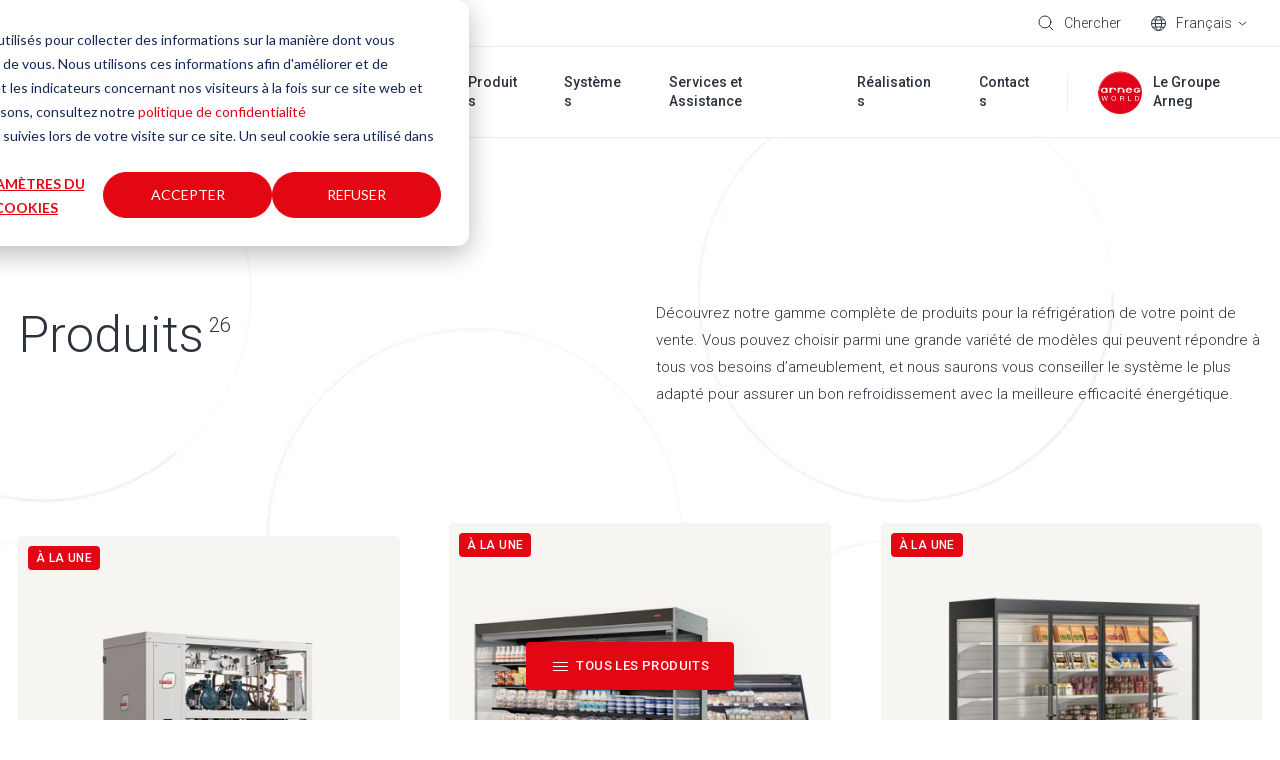

--- FILE ---
content_type: text/html; charset=UTF-8
request_url: https://www.arneg.pt/fr/produits
body_size: 30684
content:
<!doctype html><html lang="fr"><head>
    <meta charset="utf-8">
    <title>Produits</title>
    <link rel="shortcut icon" href="https://www.arneg.pt/hubfs/favicon.ico">
    <meta name="description" content="Découvrez notre gamme complète de produits pour la réfrigération de votre point de vente. Vous pouvez choisir parmi une grande variété de modèles qui pe...">
    
    
    
      
    
    
    
    <meta name="viewport" content="width=device-width, initial-scale=1">

    
    <meta property="og:description" content="Découvrez notre gamme complète de produits pour la réfrigération de votre point de vente. Vous pouvez choisir parmi une grande variété de modèles qui pe...">
    <meta property="og:title" content="Produits">
    <meta name="twitter:description" content="Découvrez notre gamme complète de produits pour la réfrigération de votre point de vente. Vous pouvez choisir parmi une grande variété de modèles qui pe...">
    <meta name="twitter:title" content="Produits">

    

    
<meta name="comparator-url" content="https://www.arneg.pt/fr/comparateur-de-modèles">


    <style>
a.cta_button{-moz-box-sizing:content-box !important;-webkit-box-sizing:content-box !important;box-sizing:content-box !important;vertical-align:middle}.hs-breadcrumb-menu{list-style-type:none;margin:0px 0px 0px 0px;padding:0px 0px 0px 0px}.hs-breadcrumb-menu-item{float:left;padding:10px 0px 10px 10px}.hs-breadcrumb-menu-divider:before{content:'›';padding-left:10px}.hs-featured-image-link{border:0}.hs-featured-image{float:right;margin:0 0 20px 20px;max-width:50%}@media (max-width: 568px){.hs-featured-image{float:none;margin:0;width:100%;max-width:100%}}.hs-screen-reader-text{clip:rect(1px, 1px, 1px, 1px);height:1px;overflow:hidden;position:absolute !important;width:1px}
</style>

<link rel="stylesheet" href="https://www.arneg.pt/hubfs/hub_generated/template_assets/1/55538099667/1744273979960/template_main.css">
<link rel="stylesheet" href="https://www.arneg.pt/hubfs/hub_generated/template_assets/1/55540412914/1744274011704/template_products.min.css">
<link rel="stylesheet" href="https://www.arneg.pt/hubfs/hub_generated/template_assets/1/55538229948/1744274004840/template_theme-overrides.min.css">
<link rel="stylesheet" href="https://www.arneg.pt/hubfs/hub_generated/template_assets/1/55538099666/1744273979416/template__comparator.min.css">
<link rel="stylesheet" href="https://www.arneg.pt/hubfs/hub_generated/module_assets/1/55538218181/1744240193315/module_logo.min.css">
<link rel="stylesheet" href="https://www.arneg.pt/hubfs/hub_generated/template_assets/1/55538265029/1744274008066/template__filters.min.css">
<link rel="stylesheet" href="https://www.arneg.pt/hubfs/hub_generated/template_assets/1/55538229947/1744274004300/template__listings.min.css">
<link rel="stylesheet" href="https://www.arneg.pt/hubfs/hub_generated/template_assets/1/55538265030/1744274008531/template__hubdb-pagination.min.css">
<!-- Editor Styles -->
<style id="hs_editor_style" type="text/css">
.widget_1722858133264-flexbox-positioning {
  display: -ms-flexbox !important;
  -ms-flex-direction: column !important;
  -ms-flex-align: start !important;
  -ms-flex-pack: start;
  display: flex !important;
  flex-direction: column !important;
  align-items: flex-start !important;
  justify-content: flex-start;
}
.widget_1722858133264-flexbox-positioning > div {
  max-width: 100%;
  flex-shrink: 0 !important;
}
/* HubSpot Non-stacked Media Query Styles */
@media (min-width:768px) {
  .footer-middle-row-0-vertical-alignment > .row-fluid {
    display: -ms-flexbox !important;
    -ms-flex-direction: row;
    display: flex !important;
    flex-direction: row;
  }
  .footer-middle-column-4-vertical-alignment {
    display: -ms-flexbox !important;
    -ms-flex-direction: column !important;
    -ms-flex-pack: center !important;
    display: flex !important;
    flex-direction: column !important;
    justify-content: center !important;
  }
  .footer-middle-column-4-vertical-alignment > div {
    flex-shrink: 0 !important;
  }
  .cell_1686035698184-vertical-alignment {
    display: -ms-flexbox !important;
    -ms-flex-direction: column !important;
    -ms-flex-pack: center !important;
    display: flex !important;
    flex-direction: column !important;
    justify-content: center !important;
  }
  .cell_1686035698184-vertical-alignment > div {
    flex-shrink: 0 !important;
  }
}
/* HubSpot Styles (default) */
.dnd_area-row-0-padding {
  padding-top: 30px !important;
}
.footer-top-row-0-padding {
  padding-top: 0px !important;
  padding-bottom: 0px !important;
}
.footer-top-column-1-padding {
  padding-top: 60px !important;
  padding-bottom: 60px !important;
}
.footer-middle-row-0-padding {
  padding-top: 0px !important;
  padding-bottom: 0px !important;
}
.footer-bottom-row-0-padding {
  padding-top: 60px !important;
  padding-bottom: 60px !important;
}
.footer-bottom-row-0-background-layers {
  background-image: linear-gradient(rgba(25, 27, 29, 1), rgba(25, 27, 29, 1)) !important;
  background-position: left top !important;
  background-size: auto !important;
  background-repeat: no-repeat !important;
}
/* HubSpot Styles (mobile) */
@media (max-width: 767px) {
  .dnd_area-row-0-padding {
    padding-top: 10px !important;
  }
  .footer-top-row-0-padding {
    padding-top: 30px !important;
    padding-bottom: 40px !important;
  }
  .footer-top-column-3-padding {
    padding-top: 60px !important;
  }
  .footer-top-column-1-padding {
    padding-top: 0px !important;
    padding-bottom: 0px !important;
  }
  .footer-middle-row-0-padding {
    padding-top: 40px !important;
    padding-bottom: 0px !important;
  }
  .footer-middle-column-4-padding {
    padding-bottom: 40px !important;
  }
  .footer-bottom-row-0-padding {
    padding-top: 100px !important;
    padding-bottom: 50px !important;
  }
}
</style><style>
  @font-face {
    font-family: "Roboto";
    font-weight: 700;
    font-style: normal;
    font-display: swap;
    src: url("/_hcms/googlefonts/Roboto/700.woff2") format("woff2"), url("/_hcms/googlefonts/Roboto/700.woff") format("woff");
  }
  @font-face {
    font-family: "Roboto";
    font-weight: 300;
    font-style: normal;
    font-display: swap;
    src: url("/_hcms/googlefonts/Roboto/300.woff2") format("woff2"), url("/_hcms/googlefonts/Roboto/300.woff") format("woff");
  }
  @font-face {
    font-family: "Roboto";
    font-weight: 500;
    font-style: normal;
    font-display: swap;
    src: url("/_hcms/googlefonts/Roboto/500.woff2") format("woff2"), url("/_hcms/googlefonts/Roboto/500.woff") format("woff");
  }
  @font-face {
    font-family: "Roboto";
    font-weight: 400;
    font-style: normal;
    font-display: swap;
    src: url("/_hcms/googlefonts/Roboto/regular.woff2") format("woff2"), url("/_hcms/googlefonts/Roboto/regular.woff") format("woff");
  }
</style>

    


    
    <link rel="canonical" href="https://www.arneg.pt/fr/produits">

<script type="text/javascript">var _iub = _iub || {}; _iub.cons_instructions = _iub.cons_instructions || []; _iub.cons_instructions.push(["init", {api_key: "c5GnbMjUvtJn3sJP4LfeMpqMulLgYHkl"}]);</script><script type="text/javascript" src="https://cdn.iubenda.com/cons/iubenda_cons.js" async></script>

<script>
  var _hsp = window._hsp = window._hsp || [];

  _hsp.push(['addPrivacyConsentListener', function(consent) {

    var bannerHTML = document.getElementById("hs-eu-cookie-confirmation");
    
    let event = {
      purposes: {
        1: true,
        2: consent.categories.analytics,
        3: consent.categories.advertisement,
        4: consent.categories.functionality
      }
    };
    _iub.cons_instructions.push(["submit",
                                 {
                                   consent: {
                                     subject: {},
                                     preferences: event,
                                     legal_notices: [{
                                       identifier: "cookie_policy"
                                     }],
                                     proofs: [{
                                       content: JSON.stringify(event),
                                       form: bannerHTML.outerHTML
                                     }]
                                   }
                                 }
                                ]);
  }]);
</script>

<meta property="og:url" content="https://www.arneg.pt/fr/produits">
<meta name="twitter:card" content="summary">
<meta http-equiv="content-language" content="fr">
<link rel="alternate" hreflang="en" href="https://www.arneg.pt/en/products">
<link rel="alternate" hreflang="es" href="https://www.arneg.pt/es/productos">
<link rel="alternate" hreflang="fr" href="https://www.arneg.pt/fr/produits">
<link rel="alternate" hreflang="pt" href="https://www.arneg.pt/pt/products">






  <meta name="generator" content="HubSpot"></head>
  <body>
    
    <div class="body-wrapper   hs-content-id-61194927059 hs-site-page page ">
      
   
     
   
   <div data-global-resource-path="Arneg/templates/partials/header.html"><header class="header hs-search-hidden header-md--white header--white-toggle" data-scroll>

  

  <a href="#main-content" class="header__skip">Skip to content</a>

  

  <div class="header__top header__top--desktop">
    <div id="hs_cos_wrapper_header_top" class="hs_cos_wrapper hs_cos_wrapper_widget hs_cos_wrapper_type_module" style="" data-hs-cos-general-type="widget" data-hs-cos-type="module">











<div class="header-top content-wrapper">
  <div class="header-top__left">
    
    <div class="header-top__menu">
      <span id="hs_cos_wrapper_header_top_" class="hs_cos_wrapper hs_cos_wrapper_widget hs_cos_wrapper_type_simple_menu" style="" data-hs-cos-general-type="widget" data-hs-cos-type="simple_menu"><div id="hs_menu_wrapper_header_top_" class="hs-menu-wrapper active-branch flyouts hs-menu-flow-horizontal" role="navigation" data-sitemap-name="" data-menu-id="" aria-label="Navigation Menu">
 <ul role="menu">
  <li class="hs-menu-item hs-menu-depth-1" role="none"><a href="https://www.arneg.pt/fr/photos-et-vidéos" role="menuitem" target="_self">Média d'entrerprise</a></li>
 </ul>
</div></span>
    </div>
    
  </div>
  <div class="header-top__right">
    
    <div class="header-top__search">
      
  


<div class="header-search">
  <div class="header-top__item" data-micromodal-trigger="search-form">
    

<svg class="header-top__icon" width="16px" height="16px" viewbox="0 0 16 16" version="1.1" xmlns="http://www.w3.org/2000/svg" xmlns:xlink="http://www.w3.org/1999/xlink">
  <g id="mockup" stroke="none" stroke-width="1" fill="none" fill-rule="evenodd" stroke-linejoin="round">
    <g id="Assets" transform="translate(-24.000000, -170.000000)" stroke="#2C333D">
      <g id="cerca" transform="translate(25.000000, 171.000000)">
        <circle id="Oval" stroke-linecap="round" cx="5.96309565" cy="5.96309565" r="5.96309565"></circle>
        <line x1="10.2998925" y1="10.2998925" x2="14.0945897" y2="14.0945897" id="Line"></line>
      </g>
    </g>
  </g>
</svg>


    <span class="header-top__label">Chercher</span>
  </div>
  
</div>
    </div>
    
    <div class="header-top__comparator header-top__comparator--hidden js-header-comparator js-comparator__compare">
      <div class="header-top__item position-relative">
        

<svg class="header-top__icon" width="15px" height="15px" viewbox="0 0 15 15" version="1.1" xmlns="http://www.w3.org/2000/svg" xmlns:xlink="http://www.w3.org/1999/xlink">
  <g id="mockup" stroke="none" stroke-width="1" fill="none" fill-rule="evenodd">
    <g id="Assets" transform="translate(-343.000000, -226.000000)" stroke="#2C333D">
      <g id="compare" transform="translate(343.000000, 226.000000)">
        <rect id="Rectangle" x="0.5" y="5.5" width="9" height="9"></rect>
        <rect id="Rectangle-Copy-4" fill="#FFFFFF" x="5.5" y="0.5" width="9" height="9"></rect>
      </g>
    </g>
  </g>
</svg>


        <span class="header-top__size js-comparator__size"></span>
        <span class="header-top__label">Comparer les modèles</span>
      </div>
    </div>
    
    
    <div class="header-top__language-switcher">
      

  
  


<div class="custom-language-switcher">
  <div class="custom-language-switcher__toggle">
    <div class="header-top__item js-custom-language-switcher__toggle">
      

<svg class="header-top__icon" width="15px" height="15px" viewbox="0 0 15 15" version="1.1" xmlns="http://www.w3.org/2000/svg" xmlns:xlink="http://www.w3.org/1999/xlink">
  <g id="mockup" stroke="none" stroke-width="1" fill="none" fill-rule="evenodd">
    <g id="Assets" transform="translate(-95.000000, -171.000000)" stroke="#2C333D">
      <g id="icon-/-lingua" transform="translate(95.000000, 171.000000)">
        <circle id="Oval" cx="7.5" cy="7.5" r="7"></circle>
        <ellipse id="Oval" cx="7.5" cy="7.5" rx="3.17346939" ry="7"></ellipse>
        <line x1="1.07653061" y1="7.57653061" x2="14.0765306" y2="7.57653061" id="Line" stroke-linecap="square"></line>
        <path d="M1.53438554,3.73446582 C3.02752304,3.98064409 5.08072012,4.13265306 7.34693878,4.13265306 C9.7158158,4.13265306 11.8519346,3.96656033 13.3589267,3.70043629" id="Path"></path>
        <path d="M1.65927635,11.0046997 C3.14100956,11.2389872 5.14326102,11.3827219 7.34693878,11.3827219 C9.68765234,11.3827219 11.8011093,11.220555 13.3049109,10.9599544" id="Path" transform="translate(7.482094, 11.171338) scale(1, -1) translate(-7.482094, -11.171338) "></path>
      </g>
    </g>
  </g>
</svg>


      <span class="custom-language-switcher__current-lang header-top__label">Français</span>
      
      

<svg class="custom-language-switcher__arrow" width="9px" height="5px" viewbox="0 0 9 5" version="1.1" xmlns="http://www.w3.org/2000/svg" xmlns:xlink="http://www.w3.org/1999/xlink">
  <g id="mockup" stroke="none" stroke-width="1" fill="none" fill-rule="evenodd">
    <g id="Assets" transform="translate(-129.000000, -176.000000)" stroke="#2C333D">
      <g id="v" transform="translate(130.000000, 177.000000)">
        <polyline id="Path" points="7 5.38317414e-16 3.5 3 0 0"></polyline>
      </g>
    </g>
  </g>
</svg>


      
    </div>
    
    <ul class="custom-language-switcher__languages">
      
        
        
      
        
        
          
  <li class="no-submenu menu-item custom-language-switcher__language"><a href="/en/products" class="menu-link hs-skip-lang-url-rewrite">English</a></li>

        
      
        
        
      
        
        
      
        
        
          
  <li class="no-submenu menu-item custom-language-switcher__language"><a href="/es/productos" class="menu-link hs-skip-lang-url-rewrite">Español</a></li>

        
      
        
        
          
  <li class="no-submenu menu-item custom-language-switcher__language"><a href="/pt/products" class="menu-link hs-skip-lang-url-rewrite">Português</a></li>

        
      
    </ul>
    
  </div>
</div>
    </div>
    
  </div>
</div></div>
  </div>

  

  <div class="header__bottom">
    <div class="header__container content-wrapper">

      

      <div class="header__logo header__logo--main">
        <div class="header--toggle header__navigation--toggle"></div>
        <div id="hs_cos_wrapper_site_logo" class="hs_cos_wrapper hs_cos_wrapper_widget hs_cos_wrapper_type_module" style="" data-hs-cos-general-type="widget" data-hs-cos-type="module"><div class="widget-type-logo" itemscope itemtype="https://schema.org/Organization">
  <a href="https://www.arneg.pt/fr/" itemprop="url">
    <div class="widget-type-logo__wrapper">
      <img src="https://www.arneg.pt/hubfs/arneg%20piatto_CMYK-1.svg" class="hs-image-widget" style="width: 180px; height: 35px" alt="arneg piatto_CMYK-1" title="arneg piatto_CMYK-1" itemprop="logo">
      <img src="https://www.arneg.pt/hubfs/Portuguesa-logo-text%20(2).png" class="hs-image-widget" style="width: 180px; height: 15px" alt="Portuguesa-logo-text (2)" title="Portuguesa-logo-text (2)" itemprop="logo">
    </div>
  </a>
</div></div>
        <span class="header__logo-claim"><span id="hs_cos_wrapper_logo_claim_" class="hs_cos_wrapper hs_cos_wrapper_widget hs_cos_wrapper_type_text" style="" data-hs-cos-general-type="widget" data-hs-cos-type="text">Votre partenaire mondial<br><span class="header__logo-claim-second-line">for retail solutions</span></span></span>
        <div class="header__back-button"><span class="js-header__back-button-label"></span></div>
      </div>

      

      <div class="header__column">
        <div class="header__row-2">
          <div class="header__navigation header--element">
            <div id="hs_cos_wrapper_navigation-primary" class="hs_cos_wrapper hs_cos_wrapper_widget hs_cos_wrapper_type_module" style="" data-hs-cos-general-type="widget" data-hs-cos-type="module">





<nav class="menu menu--primary" aria-label="Main menu">
  <ul class="menu__wrapper no-list">
    

  

  

  
    
    
    
    
      
        
      
    
      
        
      
    
    
    <li class="menu__item mega-menu menu__item--depth-1  menu__item--has-submenu hs-skip-lang-url-rewrite" data-header-background="header--grey">
      
        
          <a class="menu__link menu__link--toggle" href="javascript:;" aria-haspopup="true" aria-expanded="false" title="Société">
            
            <span>Société</span>
          </a>
        
      
      
        
        
          <button class="menu__child-toggle no-button" aria-expanded="false">
            <span class="show-for-sr">Show submenu for Société</span>
            <span class="menu__child-toggle-icon"></span>
          </button>
          <ul class="menu__submenu menu__submenu--level-2 no-list">
            
            
              
    
    
    
      
        
      
    
    
    <li class="menu__item mega-menu__row menu__item--depth-2 menu__item--no-label menu__item--has-submenu hs-skip-lang-url-rewrite">
      
        
          <a class="menu__link menu__link--toggle" href="javascript:;" aria-haspopup="true" aria-expanded="false" title="">
            
            <span></span>
          </a>
        
      
      
        
        
          <button class="menu__child-toggle no-button" aria-expanded="false">
            <span class="show-for-sr">Show submenu for </span>
            <span class="menu__child-toggle-icon"></span>
          </button>
          <ul class="menu__submenu menu__submenu--level-3 no-list">
            
            
              
    
    
    
      
        
      
    
      
        
      
    
    
    <li class="menu__item mega-menu__col menu__item--depth-3  menu__item--has-submenu hs-skip-lang-url-rewrite">
      
        
          <a class="menu__link menu__link--toggle" href="javascript:;" aria-haspopup="true" aria-expanded="false" title="Arneg">
            
            <span>Arneg</span>
          </a>
        
      
      
        
        
          <button class="menu__child-toggle no-button" aria-expanded="false">
            <span class="show-for-sr">Show submenu for Arneg</span>
            <span class="menu__child-toggle-icon"></span>
          </button>
          <ul class="menu__submenu menu__submenu--level-4 no-list">
            
            
              
    
    
    
      
        
      
    
    
    <li class="menu__item  menu__item--depth-4   hs-skip-lang-url-rewrite">
      
        <a class="menu__link   " href="https://www.arneg.pt/fr/qui-sommes-nous" title="Qui sommes-nous">
          
          <span>Qui sommes-nous</span>
        </a>
      
      
    </li>
    
  
            
              
    
    
    
      
        
      
    
    
    <li class="menu__item  menu__item--depth-4   hs-skip-lang-url-rewrite">
      
        <a class="menu__link   " href="https://www.arneg.pt/fr/vision-code-déthique" title="Vision et code d'éthique">
          
          <span>Vision et code d'éthique</span>
        </a>
      
      
    </li>
    
  
            
              
    
    
    
      
        
      
    
    
    <li class="menu__item  menu__item--depth-4   hs-skip-lang-url-rewrite">
      
        <a class="menu__link   " href="https://www.arneg.pt/fr/certifications" title="Certificats">
          
          <span>Certificats</span>
        </a>
      
      
    </li>
    
  
            
              
    
    
    
      
        
      
    
    
    <li class="menu__item  menu__item--depth-4   hs-skip-lang-url-rewrite">
      
        <a class="menu__link   " href="https://www.arneg.pt/fr/code-de-conduite" title="Code de conduite">
          
          <span>Code de conduite</span>
        </a>
      
      
    </li>
    
  
            
          </ul>
          
      
    </li>
    
  
            
              
    
    
    
      
        
      
    
      
        
      
    
    
    <li class="menu__item mega-menu__col menu__item--depth-3  menu__item--has-submenu hs-skip-lang-url-rewrite">
      
        
          <a class="menu__link menu__link--toggle" href="javascript:;" aria-haspopup="true" aria-expanded="false" title="Durabilité">
            
            <span>Durabilité</span>
          </a>
        
      
      
        
        
          <button class="menu__child-toggle no-button" aria-expanded="false">
            <span class="show-for-sr">Show submenu for Durabilité</span>
            <span class="menu__child-toggle-icon"></span>
          </button>
          <ul class="menu__submenu menu__submenu--level-4 no-list">
            
            
              
    
    
    
      
        
      
    
    
    <li class="menu__item  menu__item--depth-4   hs-skip-lang-url-rewrite">
      
        <a class="menu__link   " href="https://www.arneg.pt/fr/notre-idée-de-la-durabilité" title="Notre idée">
          
          <span>Notre idée</span>
        </a>
      
      
    </li>
    
  
            
              
    
    
    
      
        
      
    
    
    <li class="menu__item  menu__item--depth-4   hs-skip-lang-url-rewrite">
      
        <a class="menu__link   " href="https://www.arneg.pt/fr/réglementation-de-lue" title="Réglementations UE">
          
          <span>Réglementations UE</span>
        </a>
      
      
    </li>
    
  
            
              
    
    
    
      
        
      
    
    
    <li class="menu__item  menu__item--depth-4   hs-skip-lang-url-rewrite">
      
        <a class="menu__link   " href="https://www.arneg.pt/fr/réfrigérants-naturels" title="Réfrigérants naturels">
          
          <span>Réfrigérants naturels</span>
        </a>
      
      
    </li>
    
  
            
              
    
    
    
      
        
      
    
    
    <li class="menu__item  menu__item--depth-4   hs-skip-lang-url-rewrite">
      
        <a class="menu__link   " href="https://www.arneg.pt/fr/certification-f-gaz" title="Certification F-Gas">
          
          <span>Certification F-Gas</span>
        </a>
      
      
    </li>
    
  
            
              
    
    
    
      
        
      
    
    
    <li class="menu__item  menu__item--depth-4   hs-skip-lang-url-rewrite">
      
        <a class="menu__link   " href="https://www.arneg.pt/fr/écoconception" title="Ecodesign">
          
          <span>Ecodesign</span>
        </a>
      
      
    </li>
    
  
            
              
    
    
    
      
        
      
    
    
    <li class="menu__item  menu__item--depth-4   hs-skip-lang-url-rewrite">
      
        <a class="menu__link   " href="https://www.arneg.pt/fr/cote-énergétique" title="Cote énergétique">
          
          <span>Cote énergétique</span>
        </a>
      
      
    </li>
    
  
            
          </ul>
          
      
    </li>
    
  
            
              
    
    
    
      
        
      
    
      
        
      
    
    
    <li class="menu__item mega-menu__col menu__item--depth-3  menu__item--has-submenu hs-skip-lang-url-rewrite">
      
        
          <a class="menu__link menu__link--toggle" href="javascript:;" aria-haspopup="true" aria-expanded="false" title="Le Groupe Arneg">
            
            <span>Le Groupe Arneg</span>
          </a>
        
      
      
        
        
          <button class="menu__child-toggle no-button" aria-expanded="false">
            <span class="show-for-sr">Show submenu for Le Groupe Arneg</span>
            <span class="menu__child-toggle-icon"></span>
          </button>
          <ul class="menu__submenu menu__submenu--level-4 no-list">
            
            
              
    
    
    
      
        
      
    
    
    <li class="menu__item  menu__item--depth-4   hs-skip-lang-url-rewrite">
      
        <a class="menu__link   " href="https://www.arneg.pt/fr/lhistoire-et-les-valeurs-du-groupe" title="Histoire et valeurs">
          
          <span>Histoire et valeurs</span>
        </a>
      
      
    </li>
    
  
            
              
    
    
    
      
        
      
    
    
    <li class="menu__item  menu__item--depth-4   hs-skip-lang-url-rewrite">
      
        <a class="menu__link   " href="https://www.arneg.pt/fr/les-marques-du-groupe-arneg" title="Les marques">
          
          <span>Les marques</span>
        </a>
      
      
    </li>
    
  
            
          </ul>
          
      
    </li>
    
  
            
          </ul>
          
      
    </li>
    
  
            
          </ul>
          
      
    </li>
    
  
  
    
    
    
    
      
        
      
    
      
        
      
    
    
    <li class="menu__item mega-menu menu__item--depth-1  menu__item--has-submenu hs-skip-lang-url-rewrite" data-header-background="header--black">
      
        
          <a class="menu__link menu__link--toggle" href="javascript:;" aria-haspopup="true" aria-expanded="false" title="Produits">
            
            <span>Produits</span>
          </a>
        
      
      
        
        
          <button class="menu__child-toggle no-button" aria-expanded="false">
            <span class="show-for-sr">Show submenu for Produits</span>
            <span class="menu__child-toggle-icon"></span>
          </button>
          <ul class="menu__submenu menu__submenu--level-2 no-list">
            
            
              
    
    
    
      
        
      
    
    
    <li class="menu__item mega-menu__row menu__item--depth-2 menu__item--no-label menu__item--has-submenu hs-skip-lang-url-rewrite">
      
        
          <a class="menu__link menu__link--toggle" href="javascript:;" aria-haspopup="true" aria-expanded="false" title="">
            
            <span></span>
          </a>
        
      
      
        
        
          <button class="menu__child-toggle no-button" aria-expanded="false">
            <span class="show-for-sr">Show submenu for </span>
            <span class="menu__child-toggle-icon"></span>
          </button>
          <ul class="menu__submenu menu__submenu--level-3 no-list">
            
            
              
    
    
    
      
        
      
    
    
    <li class="menu__item mega-menu__col mega-menu__col--1 menu__item--depth-3 menu__item--no-label menu__item--has-submenu hs-skip-lang-url-rewrite">
      
        
          <a class="menu__link menu__link--toggle" href="javascript:;" aria-haspopup="true" aria-expanded="false" title="">
            
            <span></span>
          </a>
        
      
      
        
        
          <button class="menu__child-toggle no-button" aria-expanded="false">
            <span class="show-for-sr">Show submenu for </span>
            <span class="menu__child-toggle-icon"></span>
          </button>
          <ul class="menu__submenu menu__submenu--level-4 no-list">
            
            
              
    
    
    
      
        
      
    
    
    <li class="menu__item  menu__item--depth-4   hs-skip-lang-url-rewrite">
      
        <a class="menu__link  menu__link--active-branch menu__link--active-link" href="https://www.arneg.pt/fr/produits" aria-current="page" title="Tous les produits">
          
          <span>Tous les produits</span>
        </a>
      
      
    </li>
    
  
            
              
    
    
    
      
        
      
    
    
    <li class="menu__item  menu__item--depth-4   hs-skip-lang-url-rewrite">
      
        <a class="menu__link   " href="https://www.arneg.pt/fr/meubles-réfrigérés" title="Meubles réfrigérés">
          
          <span>Meubles réfrigérés</span>
        </a>
      
      
    </li>
    
  
            
              
    
    
    
      
        
      
    
    
    <li class="menu__item  menu__item--depth-4   hs-skip-lang-url-rewrite">
      
        <a class="menu__link   " href="https://www.arneg.pt/fr/meubles-réfrigérés-pour-poissons" title="Meubles réfrigérés pour poissons">
          
          <span>Meubles réfrigérés pour poissons</span>
        </a>
      
      
    </li>
    
  
            
              
    
    
    
      
        
      
    
    
    <li class="menu__item  menu__item--depth-4   hs-skip-lang-url-rewrite">
      
        <a class="menu__link   " href="https://www.arneg.pt/fr/meubles-réfrigérés-pour-la-viande" title="Meubles réfrigérés pour la viande">
          
          <span>Meubles réfrigérés pour la viande</span>
        </a>
      
      
    </li>
    
  
            
              
    
    
    
      
        
      
    
    
    <li class="menu__item  menu__item--depth-4   hs-skip-lang-url-rewrite">
      
        <a class="menu__link   " href="https://www.arneg.pt/fr/meubles-réfrigérés-pour-les-produits-laitiers" title="Meubles réfrigérés pour les produits laitiers">
          
          <span>Meubles réfrigérés pour les produits laitiers</span>
        </a>
      
      
    </li>
    
  
            
              
    
    
    
      
        
      
    
    
    <li class="menu__item  menu__item--depth-4   hs-skip-lang-url-rewrite">
      
        <a class="menu__link   " href="https://www.arneg.pt/fr/meubles-réfrigérés-pour-la-charcuterie-et-les-fromages" title="Meubles réfrigérés pour la charcuterie et les fromages">
          
          <span>Meubles réfrigérés pour la charcuterie et les fromages</span>
        </a>
      
      
    </li>
    
  
            
              
    
    
    
      
        
      
    
    
    <li class="menu__item  menu__item--depth-4   hs-skip-lang-url-rewrite">
      
        <a class="menu__link   " href="https://www.arneg.pt/fr/meubles-réfrigérés-pour-les-surgelés" title="Meubles réfrigérés pour les surgelés">
          
          <span>Meubles réfrigérés pour les surgelés</span>
        </a>
      
      
    </li>
    
  
            
              
    
    
    
      
        
      
    
    
    <li class="menu__item  menu__item--depth-4   hs-skip-lang-url-rewrite">
      
        <a class="menu__link   " href="https://www.arneg.pt/fr/meubles-réfrigérés-pour-les-boissons" title="Meubles réfrigérés pour les boissons">
          
          <span>Meubles réfrigérés pour les boissons</span>
        </a>
      
      
    </li>
    
  
            
              
    
    
    
      
        
      
    
    
    <li class="menu__item  menu__item--depth-4   hs-skip-lang-url-rewrite">
      
        <a class="menu__link   " href="https://www.arneg.pt/fr/meubles-pour-les-plats-préparés" title="Meubles pour les plats préparés">
          
          <span>Meubles pour les plats préparés</span>
        </a>
      
      
    </li>
    
  
            
              
    
    
    
      
        
      
    
    
    <li class="menu__item  menu__item--depth-4   hs-skip-lang-url-rewrite">
      
        <a class="menu__link   " href="https://www.arneg.pt/fr/meubles-réfrigérés-pour-les-fruits-et-légumes" title="Meubles réfrigérés pour les fruits et légumes">
          
          <span>Meubles réfrigérés pour les fruits et légumes</span>
        </a>
      
      
    </li>
    
  
            
          </ul>
          
      
    </li>
    
  
            
              
    
    
    
      
        
      
    
    
    <li class="menu__item mega-menu__col mega-menu__col--5 menu__grid menu__item--depth-3 menu__item--no-label menu__item--has-submenu hs-skip-lang-url-rewrite">
      
        
          <a class="menu__link menu__link--toggle" href="javascript:;" aria-haspopup="true" aria-expanded="false" title="">
            
            <span></span>
          </a>
        
      
      
        
        
          <button class="menu__child-toggle no-button" aria-expanded="false">
            <span class="show-for-sr">Show submenu for </span>
            <span class="menu__child-toggle-icon"></span>
          </button>
          <ul class="menu__submenu menu__submenu--level-4 no-list">
            
            
              
    
    
    
      
        
      
    
      
        
      
    
    
    <li class="menu__item  menu__item--depth-4   hs-skip-lang-url-rewrite">
      
        <a class="menu__link   " href="https://www.arneg.pt/fr/vitrines" title="Vitrines">
          
          <img src="https://6762242.fs1.hubspotusercontent-na1.net/hub/6762242/hubfs/arneg-vetrine.jpg?width=197&amp;height=147&amp;name=arneg-vetrine.jpg" width="197" height="147" loading="lazy" alt="Vitrines" srcset="https://6762242.fs1.hubspotusercontent-na1.net/hub/6762242/hubfs/arneg-vetrine.jpg?width=99&amp;height=74&amp;name=arneg-vetrine.jpg 99w, https://6762242.fs1.hubspotusercontent-na1.net/hub/6762242/hubfs/arneg-vetrine.jpg?width=197&amp;height=147&amp;name=arneg-vetrine.jpg 197w, https://6762242.fs1.hubspotusercontent-na1.net/hub/6762242/hubfs/arneg-vetrine.jpg?width=296&amp;height=221&amp;name=arneg-vetrine.jpg 296w, https://6762242.fs1.hubspotusercontent-na1.net/hub/6762242/hubfs/arneg-vetrine.jpg?width=394&amp;height=294&amp;name=arneg-vetrine.jpg 394w, https://6762242.fs1.hubspotusercontent-na1.net/hub/6762242/hubfs/arneg-vetrine.jpg?width=493&amp;height=368&amp;name=arneg-vetrine.jpg 493w, https://6762242.fs1.hubspotusercontent-na1.net/hub/6762242/hubfs/arneg-vetrine.jpg?width=591&amp;height=441&amp;name=arneg-vetrine.jpg 591w" sizes="(max-width: 197px) 100vw, 197px">
          
          <span>Vitrines</span>
        </a>
      
      
    </li>
    
  
            
              
    
    
    
      
        
      
    
      
        
      
    
    
    <li class="menu__item  menu__item--depth-4   hs-skip-lang-url-rewrite">
      
        <a class="menu__link   " href="https://www.arneg.pt/fr/îlots-et-horizontaux" title="Îlots et horizontaux">
          
          <img src="https://6762242.fs1.hubspotusercontent-na1.net/hub/6762242/hubfs/arneg-isole-e-orizzontali.jpg?width=197&amp;height=147&amp;name=arneg-isole-e-orizzontali.jpg" width="197" height="147" loading="lazy" alt="Îlots et horizontaux" srcset="https://6762242.fs1.hubspotusercontent-na1.net/hub/6762242/hubfs/arneg-isole-e-orizzontali.jpg?width=99&amp;height=74&amp;name=arneg-isole-e-orizzontali.jpg 99w, https://6762242.fs1.hubspotusercontent-na1.net/hub/6762242/hubfs/arneg-isole-e-orizzontali.jpg?width=197&amp;height=147&amp;name=arneg-isole-e-orizzontali.jpg 197w, https://6762242.fs1.hubspotusercontent-na1.net/hub/6762242/hubfs/arneg-isole-e-orizzontali.jpg?width=296&amp;height=221&amp;name=arneg-isole-e-orizzontali.jpg 296w, https://6762242.fs1.hubspotusercontent-na1.net/hub/6762242/hubfs/arneg-isole-e-orizzontali.jpg?width=394&amp;height=294&amp;name=arneg-isole-e-orizzontali.jpg 394w, https://6762242.fs1.hubspotusercontent-na1.net/hub/6762242/hubfs/arneg-isole-e-orizzontali.jpg?width=493&amp;height=368&amp;name=arneg-isole-e-orizzontali.jpg 493w, https://6762242.fs1.hubspotusercontent-na1.net/hub/6762242/hubfs/arneg-isole-e-orizzontali.jpg?width=591&amp;height=441&amp;name=arneg-isole-e-orizzontali.jpg 591w" sizes="(max-width: 197px) 100vw, 197px">
          
          <span>Îlots et horizontaux</span>
        </a>
      
      
    </li>
    
  
            
              
    
    
    
      
        
      
    
      
        
      
    
    
    <li class="menu__item  menu__item--depth-4   hs-skip-lang-url-rewrite">
      
        <a class="menu__link   " href="https://www.arneg.pt/fr/semi-verticaux" title="Semi-verticaux">
          
          <img src="https://6762242.fs1.hubspotusercontent-na1.net/hub/6762242/hubfs/arneg-semi-verticali.jpg?width=197&amp;height=147&amp;name=arneg-semi-verticali.jpg" width="197" height="147" loading="lazy" alt="Semi-verticaux" srcset="https://6762242.fs1.hubspotusercontent-na1.net/hub/6762242/hubfs/arneg-semi-verticali.jpg?width=99&amp;height=74&amp;name=arneg-semi-verticali.jpg 99w, https://6762242.fs1.hubspotusercontent-na1.net/hub/6762242/hubfs/arneg-semi-verticali.jpg?width=197&amp;height=147&amp;name=arneg-semi-verticali.jpg 197w, https://6762242.fs1.hubspotusercontent-na1.net/hub/6762242/hubfs/arneg-semi-verticali.jpg?width=296&amp;height=221&amp;name=arneg-semi-verticali.jpg 296w, https://6762242.fs1.hubspotusercontent-na1.net/hub/6762242/hubfs/arneg-semi-verticali.jpg?width=394&amp;height=294&amp;name=arneg-semi-verticali.jpg 394w, https://6762242.fs1.hubspotusercontent-na1.net/hub/6762242/hubfs/arneg-semi-verticali.jpg?width=493&amp;height=368&amp;name=arneg-semi-verticali.jpg 493w, https://6762242.fs1.hubspotusercontent-na1.net/hub/6762242/hubfs/arneg-semi-verticali.jpg?width=591&amp;height=441&amp;name=arneg-semi-verticali.jpg 591w" sizes="(max-width: 197px) 100vw, 197px">
          
          <span>Semi-verticaux</span>
        </a>
      
      
    </li>
    
  
            
              
    
    
    
      
        
      
    
      
        
      
    
    
    <li class="menu__item  menu__item--depth-4   hs-skip-lang-url-rewrite">
      
        <a class="menu__link   " href="https://www.arneg.pt/fr/verticaux" title="Verticaux">
          
          <img src="https://6762242.fs1.hubspotusercontent-na1.net/hub/6762242/hubfs/arneg-verticali.jpg?width=197&amp;height=147&amp;name=arneg-verticali.jpg" width="197" height="147" loading="lazy" alt="Verticaux" srcset="https://6762242.fs1.hubspotusercontent-na1.net/hub/6762242/hubfs/arneg-verticali.jpg?width=99&amp;height=74&amp;name=arneg-verticali.jpg 99w, https://6762242.fs1.hubspotusercontent-na1.net/hub/6762242/hubfs/arneg-verticali.jpg?width=197&amp;height=147&amp;name=arneg-verticali.jpg 197w, https://6762242.fs1.hubspotusercontent-na1.net/hub/6762242/hubfs/arneg-verticali.jpg?width=296&amp;height=221&amp;name=arneg-verticali.jpg 296w, https://6762242.fs1.hubspotusercontent-na1.net/hub/6762242/hubfs/arneg-verticali.jpg?width=394&amp;height=294&amp;name=arneg-verticali.jpg 394w, https://6762242.fs1.hubspotusercontent-na1.net/hub/6762242/hubfs/arneg-verticali.jpg?width=493&amp;height=368&amp;name=arneg-verticali.jpg 493w, https://6762242.fs1.hubspotusercontent-na1.net/hub/6762242/hubfs/arneg-verticali.jpg?width=591&amp;height=441&amp;name=arneg-verticali.jpg 591w" sizes="(max-width: 197px) 100vw, 197px">
          
          <span>Verticaux</span>
        </a>
      
      
    </li>
    
  
            
              
    
    
    
      
        
      
    
      
        
      
    
    
    <li class="menu__item  menu__item--depth-4   hs-skip-lang-url-rewrite">
      
        <a class="menu__link   " href="https://www.arneg.pt/fr/combinés" title="Combinés">
          
          <img src="https://6762242.fs1.hubspotusercontent-na1.net/hub/6762242/hubfs/arneg-combinati.jpg?width=197&amp;height=147&amp;name=arneg-combinati.jpg" width="197" height="147" loading="lazy" alt="Combinés" srcset="https://6762242.fs1.hubspotusercontent-na1.net/hub/6762242/hubfs/arneg-combinati.jpg?width=99&amp;height=74&amp;name=arneg-combinati.jpg 99w, https://6762242.fs1.hubspotusercontent-na1.net/hub/6762242/hubfs/arneg-combinati.jpg?width=197&amp;height=147&amp;name=arneg-combinati.jpg 197w, https://6762242.fs1.hubspotusercontent-na1.net/hub/6762242/hubfs/arneg-combinati.jpg?width=296&amp;height=221&amp;name=arneg-combinati.jpg 296w, https://6762242.fs1.hubspotusercontent-na1.net/hub/6762242/hubfs/arneg-combinati.jpg?width=394&amp;height=294&amp;name=arneg-combinati.jpg 394w, https://6762242.fs1.hubspotusercontent-na1.net/hub/6762242/hubfs/arneg-combinati.jpg?width=493&amp;height=368&amp;name=arneg-combinati.jpg 493w, https://6762242.fs1.hubspotusercontent-na1.net/hub/6762242/hubfs/arneg-combinati.jpg?width=591&amp;height=441&amp;name=arneg-combinati.jpg 591w" sizes="(max-width: 197px) 100vw, 197px">
          
          <span>Combinés</span>
        </a>
      
      
    </li>
    
  
            
              
    
    
    
      
        
      
    
      
        
      
    
    
    <li class="menu__item  menu__item--depth-4   hs-skip-lang-url-rewrite">
      
        <a class="menu__link   " href="https://www.arneg.pt/fr/arrière-comptoirs" title="Arrière-comptoirs">
          
          <img src="https://6762242.fs1.hubspotusercontent-na1.net/hub/6762242/hubfs/arneg-retrobanchi.jpg?width=197&amp;height=147&amp;name=arneg-retrobanchi.jpg" width="197" height="147" loading="lazy" alt="Arrière-comptoirs" srcset="https://6762242.fs1.hubspotusercontent-na1.net/hub/6762242/hubfs/arneg-retrobanchi.jpg?width=99&amp;height=74&amp;name=arneg-retrobanchi.jpg 99w, https://6762242.fs1.hubspotusercontent-na1.net/hub/6762242/hubfs/arneg-retrobanchi.jpg?width=197&amp;height=147&amp;name=arneg-retrobanchi.jpg 197w, https://6762242.fs1.hubspotusercontent-na1.net/hub/6762242/hubfs/arneg-retrobanchi.jpg?width=296&amp;height=221&amp;name=arneg-retrobanchi.jpg 296w, https://6762242.fs1.hubspotusercontent-na1.net/hub/6762242/hubfs/arneg-retrobanchi.jpg?width=394&amp;height=294&amp;name=arneg-retrobanchi.jpg 394w, https://6762242.fs1.hubspotusercontent-na1.net/hub/6762242/hubfs/arneg-retrobanchi.jpg?width=493&amp;height=368&amp;name=arneg-retrobanchi.jpg 493w, https://6762242.fs1.hubspotusercontent-na1.net/hub/6762242/hubfs/arneg-retrobanchi.jpg?width=591&amp;height=441&amp;name=arneg-retrobanchi.jpg 591w" sizes="(max-width: 197px) 100vw, 197px">
          
          <span>Arrière-comptoirs</span>
        </a>
      
      
    </li>
    
  
            
              
    
    
    
      
        
      
    
      
        
      
    
    
    <li class="menu__item  menu__item--depth-4   hs-skip-lang-url-rewrite">
      
        <a class="menu__link   " href="https://www.arneg.pt/fr/centrales-frigorifiques" title="Centrales frigorifiques">
          
          <img src="https://6762242.fs1.hubspotusercontent-na1.net/hub/6762242/hubfs/arneg-centrali.jpg?width=197&amp;height=147&amp;name=arneg-centrali.jpg" width="197" height="147" loading="lazy" alt="Centrales frigorifiques" srcset="https://6762242.fs1.hubspotusercontent-na1.net/hub/6762242/hubfs/arneg-centrali.jpg?width=99&amp;height=74&amp;name=arneg-centrali.jpg 99w, https://6762242.fs1.hubspotusercontent-na1.net/hub/6762242/hubfs/arneg-centrali.jpg?width=197&amp;height=147&amp;name=arneg-centrali.jpg 197w, https://6762242.fs1.hubspotusercontent-na1.net/hub/6762242/hubfs/arneg-centrali.jpg?width=296&amp;height=221&amp;name=arneg-centrali.jpg 296w, https://6762242.fs1.hubspotusercontent-na1.net/hub/6762242/hubfs/arneg-centrali.jpg?width=394&amp;height=294&amp;name=arneg-centrali.jpg 394w, https://6762242.fs1.hubspotusercontent-na1.net/hub/6762242/hubfs/arneg-centrali.jpg?width=493&amp;height=368&amp;name=arneg-centrali.jpg 493w, https://6762242.fs1.hubspotusercontent-na1.net/hub/6762242/hubfs/arneg-centrali.jpg?width=591&amp;height=441&amp;name=arneg-centrali.jpg 591w" sizes="(max-width: 197px) 100vw, 197px">
          
          <span>Centrales frigorifiques</span>
        </a>
      
      
    </li>
    
  
            
              
    
    
    
      
        
      
    
      
        
      
    
    
    <li class="menu__item  menu__item--depth-4   hs-skip-lang-url-rewrite">
      
        <a class="menu__link   " href="https://www.arneg.pt/fr/technologies" title="Technologies">
          
          <img src="https://6762242.fs1.hubspotusercontent-na1.net/hub/6762242/hubfs/tecnologie.jpg?width=197&amp;height=147&amp;name=tecnologie.jpg" width="197" height="147" loading="lazy" alt="Technologies" srcset="https://6762242.fs1.hubspotusercontent-na1.net/hub/6762242/hubfs/tecnologie.jpg?width=99&amp;height=74&amp;name=tecnologie.jpg 99w, https://6762242.fs1.hubspotusercontent-na1.net/hub/6762242/hubfs/tecnologie.jpg?width=197&amp;height=147&amp;name=tecnologie.jpg 197w, https://6762242.fs1.hubspotusercontent-na1.net/hub/6762242/hubfs/tecnologie.jpg?width=296&amp;height=221&amp;name=tecnologie.jpg 296w, https://6762242.fs1.hubspotusercontent-na1.net/hub/6762242/hubfs/tecnologie.jpg?width=394&amp;height=294&amp;name=tecnologie.jpg 394w, https://6762242.fs1.hubspotusercontent-na1.net/hub/6762242/hubfs/tecnologie.jpg?width=493&amp;height=368&amp;name=tecnologie.jpg 493w, https://6762242.fs1.hubspotusercontent-na1.net/hub/6762242/hubfs/tecnologie.jpg?width=591&amp;height=441&amp;name=tecnologie.jpg 591w" sizes="(max-width: 197px) 100vw, 197px">
          
          <span>Technologies</span>
        </a>
      
      
    </li>
    
  
            
          </ul>
          
      
    </li>
    
  
            
          </ul>
          
      
    </li>
    
  
            
              
    
    
    
      
        
      
    
    
    <li class="menu__item menu__brands menu__item--depth-2 menu__item--no-label menu__item--has-submenu hs-skip-lang-url-rewrite">
      
        
          <a class="menu__link menu__link--toggle" href="javascript:;" aria-haspopup="true" aria-expanded="false" title="">
            
            <span></span>
          </a>
        
      
      
        
        
          <button class="menu__child-toggle no-button" aria-expanded="false">
            <span class="show-for-sr">Show submenu for </span>
            <span class="menu__child-toggle-icon"></span>
          </button>
          <ul class="menu__submenu menu__submenu--level-3 no-list">
            
            
              
    
    
    
      
        
      
    
    
    <li class="menu__item mega-menu__row menu__item--depth-3 menu__item--no-label menu__item--has-submenu hs-skip-lang-url-rewrite">
      
        
          <a class="menu__link menu__link--toggle" href="javascript:;" aria-haspopup="true" aria-expanded="false" title="">
            
            <span></span>
          </a>
        
      
      
        
        
          <button class="menu__child-toggle no-button" aria-expanded="false">
            <span class="show-for-sr">Show submenu for </span>
            <span class="menu__child-toggle-icon"></span>
          </button>
          <ul class="menu__submenu menu__submenu--level-4 no-list">
            
            
              
    
    
    
      
        
      
    
    
    <li class="menu__item mega-menu__col mega-menu__col--1 menu__item--depth-4 menu__item--no-label menu__item--has-submenu hs-skip-lang-url-rewrite">
      
        
          <a class="menu__link menu__link--toggle" href="javascript:;" aria-haspopup="true" aria-expanded="false" title="">
            
            <span></span>
          </a>
        
      
      
        
        
          <button class="menu__child-toggle no-button" aria-expanded="false">
            <span class="show-for-sr">Show submenu for </span>
            <span class="menu__child-toggle-icon"></span>
          </button>
          <ul class="menu__submenu menu__submenu--level-5 no-list">
            
            
              
    
    
    
      
        
      
    
      
        
      
    
    
    <li class="menu__item menu__item--big menu__item--italic-mobile menu__item--depth-5   hs-skip-lang-url-rewrite">
      
        
          <span class="menu__link" title="Autres marques">
            
            <span>Autres marques</span>
          </span>
        
      
      
    </li>
    
  
            
          </ul>
          
      
    </li>
    
  
            
              
    
    
    
      
        
      
    
    
    <li class="menu__item mega-menu__col mega-menu__col--5 menu__brands-wrapper menu__item--depth-4 menu__item--no-label menu__item--has-submenu hs-skip-lang-url-rewrite">
      
        
          <a class="menu__link menu__link--toggle" href="javascript:;" aria-haspopup="true" aria-expanded="false" title="">
            
            <span></span>
          </a>
        
      
      
        
        
          <button class="menu__child-toggle no-button" aria-expanded="false">
            <span class="show-for-sr">Show submenu for </span>
            <span class="menu__child-toggle-icon"></span>
          </button>
          <ul class="menu__submenu menu__submenu--level-5 no-list">
            
            
              
    
    
    
      
        
      
    
      
        
      
    
    
    <li class="menu__item menu__brand menu__item--depth-5   hs-skip-lang-url-rewrite">
      
        <a class="menu__link   " href="//www.incold.it/fr" title="Chambres froides, portes isothermes et rapides">
          
          <img src="https://f.hubspotusercontent40.net/hubfs/6762242/Incold.svg" width="79" height="38" loading="lazy" alt="Chambres froides, portes isothermes et rapides">
          
          <span>Chambres froides, portes isothermes et rapides</span>
        </a>
      
      
    </li>
    
  
            
              
    
    
    
      
        
      
    
      
        
      
    
    
    <li class="menu__item menu__brand menu__item--depth-5   hs-skip-lang-url-rewrite">
      
        <a class="menu__link   " href="//www.intrac.it/fr" title="Rayonnages, caisses et mobilier alimentaire, non alimentaire et horeca">
          
          <img src="https://f.hubspotusercontent40.net/hubfs/6762242/Intrac.svg" width="101" height="28" loading="lazy" alt="Rayonnages, caisses et mobilier alimentaire, non alimentaire et horeca">
          
          <span>Rayonnages, caisses et mobilier alimentaire, non alimentaire et horeca</span>
        </a>
      
      
    </li>
    
  
            
              
    
    
    
      
        
      
    
      
        
      
    
    
    <li class="menu__item menu__brand menu__item--depth-5   hs-skip-lang-url-rewrite">
      
        <a class="menu__link   " href="//www.oscartielle.it/en" title="Réfrigération commerciale, casiers et locations">
          
          <img src="https://f.hubspotusercontent40.net/hubfs/6762242/oscartielle.svg" width="106" height="22" loading="lazy" alt="Réfrigération commerciale, casiers et locations">
          
          <span>Réfrigération commerciale, casiers et locations</span>
        </a>
      
      
    </li>
    
  
            
              
    
    
    
      
        
      
    
      
        
      
    
    
    <li class="menu__item menu__brand menu__item--depth-5   hs-skip-lang-url-rewrite">
      
        <a class="menu__link   " href="https://www.frigotecnica.com/en/" title="Centrales frigorifiques pour la réfrigération industrielle">
          
          <img src="https://6762242.fs1.hubspotusercontent-na1.net/hubfs/6762242/LOGO%20Frigo_tecnica.svg" width="150" height="17" loading="lazy" alt="Centrales frigorifiques pour la réfrigération industrielle">
          
          <span>Centrales frigorifiques pour la réfrigération industrielle</span>
        </a>
      
      
    </li>
    
  
            
          </ul>
          
      
    </li>
    
  
            
          </ul>
          
      
    </li>
    
  
            
          </ul>
          
      
    </li>
    
  
            
          </ul>
          
      
    </li>
    
  
  
    
    
    
    
      
        
      
    
      
        
      
    
    
    <li class="menu__item mega-menu menu__item--depth-1  menu__item--has-submenu hs-skip-lang-url-rewrite" data-header-background="header--grey">
      
        
          <a class="menu__link menu__link--toggle" href="javascript:;" aria-haspopup="true" aria-expanded="false" title="Systèmes">
            
            <span>Systèmes</span>
          </a>
        
      
      
        
        
          <button class="menu__child-toggle no-button" aria-expanded="false">
            <span class="show-for-sr">Show submenu for Systèmes</span>
            <span class="menu__child-toggle-icon"></span>
          </button>
          <ul class="menu__submenu menu__submenu--level-2 no-list">
            
            
              
    
    
    
      
        
      
    
    
    <li class="menu__item mega-menu__row menu__item--depth-2 menu__item--no-label menu__item--has-submenu hs-skip-lang-url-rewrite">
      
        
          <a class="menu__link menu__link--toggle" href="javascript:;" aria-haspopup="true" aria-expanded="false" title="">
            
            <span></span>
          </a>
        
      
      
        
        
          <button class="menu__child-toggle no-button" aria-expanded="false">
            <span class="show-for-sr">Show submenu for </span>
            <span class="menu__child-toggle-icon"></span>
          </button>
          <ul class="menu__submenu menu__submenu--level-3 no-list">
            
            
              
    
    
    
      
        
      
    
      
        
      
    
    
    <li class="menu__item mega-menu__col menu__item--depth-3  menu__item--has-submenu hs-skip-lang-url-rewrite">
      
        
          <a class="menu__link menu__link--toggle" href="javascript:;" aria-haspopup="true" aria-expanded="false" title="Points de vente">
            
            <span>Points de vente</span>
          </a>
        
      
      
        
        
          <button class="menu__child-toggle no-button" aria-expanded="false">
            <span class="show-for-sr">Show submenu for Points de vente</span>
            <span class="menu__child-toggle-icon"></span>
          </button>
          <ul class="menu__submenu menu__submenu--level-4 no-list">
            
            
              
    
    
    
      
        
      
    
    
    <li class="menu__item  menu__item--depth-4   hs-skip-lang-url-rewrite">
      
        <a class="menu__link   " href="https://www.arneg.pt/fr/petit-surface" title="Jusqu’à 400 m²">
          
          <span>Jusqu’à 400 m²</span>
        </a>
      
      
    </li>
    
  
            
              
    
    
    
      
        
      
    
    
    <li class="menu__item  menu__item--depth-4   hs-skip-lang-url-rewrite">
      
        <a class="menu__link   " href="https://www.arneg.pt/fr/moyenne-surface" title="Entre 400 et 1 200 m²">
          
          <span>Entre 400 et 1 200 m²</span>
        </a>
      
      
    </li>
    
  
            
              
    
    
    
      
        
      
    
    
    <li class="menu__item  menu__item--depth-4   hs-skip-lang-url-rewrite">
      
        <a class="menu__link   " href="https://www.arneg.pt/fr/grande-surface" title="Plus de 1 200 m²">
          
          <span>Plus de 1 200 m²</span>
        </a>
      
      
    </li>
    
  
            
          </ul>
          
      
    </li>
    
  
            
          </ul>
          
      
    </li>
    
  
            
          </ul>
          
      
    </li>
    
  
  
    
    
    
    
      
        
      
    
      
        
      
    
    
    <li class="menu__item mega-menu menu__item--depth-1  menu__item--has-submenu hs-skip-lang-url-rewrite" data-header-background="header--grey">
      
        
          <a class="menu__link menu__link--toggle" href="javascript:;" aria-haspopup="true" aria-expanded="false" title="Services et Assistance">
            
            <span>Services et Assistance</span>
          </a>
        
      
      
        
        
          <button class="menu__child-toggle no-button" aria-expanded="false">
            <span class="show-for-sr">Show submenu for Services et Assistance</span>
            <span class="menu__child-toggle-icon"></span>
          </button>
          <ul class="menu__submenu menu__submenu--level-2 no-list">
            
            
              
    
    
    
      
        
      
    
    
    <li class="menu__item mega-menu__row menu__item--depth-2 menu__item--no-label menu__item--has-submenu hs-skip-lang-url-rewrite">
      
        
          <a class="menu__link menu__link--toggle" href="javascript:;" aria-haspopup="true" aria-expanded="false" title="">
            
            <span></span>
          </a>
        
      
      
        
        
          <button class="menu__child-toggle no-button" aria-expanded="false">
            <span class="show-for-sr">Show submenu for </span>
            <span class="menu__child-toggle-icon"></span>
          </button>
          <ul class="menu__submenu menu__submenu--level-3 no-list">
            
            
              
    
    
    
      
        
      
    
      
        
      
    
    
    <li class="menu__item mega-menu__col menu__item--depth-3  menu__item--has-submenu hs-skip-lang-url-rewrite">
      
        
          <a class="menu__link menu__link--toggle" href="javascript:;" aria-haspopup="true" aria-expanded="false" title="Assistance mondiale">
            
            <span>Assistance mondiale</span>
          </a>
        
      
      
        
        
          <button class="menu__child-toggle no-button" aria-expanded="false">
            <span class="show-for-sr">Show submenu for Assistance mondiale</span>
            <span class="menu__child-toggle-icon"></span>
          </button>
          <ul class="menu__submenu menu__submenu--level-4 no-list">
            
            
              
    
    
    
      
        
      
    
    
    <li class="menu__item  menu__item--depth-4   hs-skip-lang-url-rewrite">
      
        <a class="menu__link   " href="https://www.arneg.pt/fr/assistance-après-vente" title="Assistance après-vente">
          
          <span>Assistance après-vente</span>
        </a>
      
      
    </li>
    
  
            
          </ul>
          
      
    </li>
    
  
            
              
    
    
    
      
        
      
    
      
        
      
    
    
    <li class="menu__item mega-menu__col menu__item--depth-3  menu__item--has-submenu hs-skip-lang-url-rewrite">
      
        
          <a class="menu__link menu__link--toggle" href="javascript:;" aria-haspopup="true" aria-expanded="false" title="Assistance technique">
            
            <span>Assistance technique</span>
          </a>
        
      
      
        
        
          <button class="menu__child-toggle no-button" aria-expanded="false">
            <span class="show-for-sr">Show submenu for Assistance technique</span>
            <span class="menu__child-toggle-icon"></span>
          </button>
          <ul class="menu__submenu menu__submenu--level-4 no-list">
            
            
              
    
    
    
      
        
      
    
    
    <li class="menu__item  menu__item--depth-4   hs-skip-lang-url-rewrite">
      
        <a class="menu__link   " href="https://www.arneg.pt/fr/assistance-sur-appel" title="Assistance sur appel">
          
          <span>Assistance sur appel</span>
        </a>
      
      
    </li>
    
  
            
              
    
    
    
      
        
      
    
    
    <li class="menu__item  menu__item--depth-4   hs-skip-lang-url-rewrite">
      
        <a class="menu__link   " href="https://www.arneg.pt/fr/assistance-préventive" title="Assistance préventive">
          
          <span>Assistance préventive</span>
        </a>
      
      
    </li>
    
  
            
              
    
    
    
      
        
      
    
    
    <li class="menu__item  menu__item--depth-4   hs-skip-lang-url-rewrite">
      
        <a class="menu__link   " href="https://www.arneg.pt/fr/assistance-full-service-avec-gestion-à-distance" title="Service complet avec gestion à distance">
          
          <span>Service complet avec gestion à distance</span>
        </a>
      
      
    </li>
    
  
            
              
    
    
    
      
        
      
    
    
    <li class="menu__item  menu__item--depth-4   hs-skip-lang-url-rewrite">
      
        <a class="menu__link   " href="https://www.arneg.pt/fr/surveillance-24h-24" title="Surveillance 24h">
          
          <span>Surveillance 24h</span>
        </a>
      
      
    </li>
    
  
            
          </ul>
          
      
    </li>
    
  
            
              
    
    
    
      
        
      
    
      
        
      
    
    
    <li class="menu__item mega-menu__col menu__item--depth-3  menu__item--has-submenu hs-skip-lang-url-rewrite">
      
        
          <a class="menu__link menu__link--toggle" href="javascript:;" aria-haspopup="true" aria-expanded="false" title="Service">
            
            <span>Service</span>
          </a>
        
      
      
        
        
          <button class="menu__child-toggle no-button" aria-expanded="false">
            <span class="show-for-sr">Show submenu for Service</span>
            <span class="menu__child-toggle-icon"></span>
          </button>
          <ul class="menu__submenu menu__submenu--level-4 no-list">
            
            
              
    
    
    
      
        
      
    
    
    <li class="menu__item  menu__item--depth-4   hs-skip-lang-url-rewrite">
      
        <a class="menu__link   " href="https://www.arneg.pt/fr/rétrofit-revamping-et-relamping" title="Retrofit - Revamping - Relamping">
          
          <span>Retrofit - Revamping - Relamping</span>
        </a>
      
      
    </li>
    
  
            
          </ul>
          
      
    </li>
    
  
            
              
    
    
    
      
        
      
    
    
    <li class="menu__item  menu__item--depth-3   hs-skip-lang-url-rewrite">
      
        <a class="menu__link   " href="tel:+351219608660" title="">
          
          <img src="https://www.arneg.pt/hs-fs/hubfs/as1_verde.png?width=200&amp;height=51&amp;name=as1_verde.png" width="200" height="51" loading="lazy" alt="" srcset="https://www.arneg.pt/hs-fs/hubfs/as1_verde.png?width=100&amp;height=26&amp;name=as1_verde.png 100w, https://www.arneg.pt/hs-fs/hubfs/as1_verde.png?width=200&amp;height=51&amp;name=as1_verde.png 200w, https://www.arneg.pt/hs-fs/hubfs/as1_verde.png?width=300&amp;height=77&amp;name=as1_verde.png 300w, https://www.arneg.pt/hs-fs/hubfs/as1_verde.png?width=400&amp;height=102&amp;name=as1_verde.png 400w, https://www.arneg.pt/hs-fs/hubfs/as1_verde.png?width=500&amp;height=128&amp;name=as1_verde.png 500w, https://www.arneg.pt/hs-fs/hubfs/as1_verde.png?width=600&amp;height=153&amp;name=as1_verde.png 600w" sizes="(max-width: 200px) 100vw, 200px">
          
          <span></span>
        </a>
      
      
    </li>
    
  
            
          </ul>
          
      
    </li>
    
  
            
          </ul>
          
      
    </li>
    
  
  
    
    
    
    
      
        
      
    
    
    <li class="menu__item  menu__item--depth-1   hs-skip-lang-url-rewrite">
      
        <a class="menu__link   " href="https://www.arneg.pt/fr/réalisations" title="Réalisations">
          
          <span>Réalisations</span>
        </a>
      
      
    </li>
    
  
  
    
    
    
    
      
        
      
    
      
        
      
    
    
    <li class="menu__item mega-menu menu__item--depth-1  menu__item--has-submenu hs-skip-lang-url-rewrite" data-header-background="header--grey">
      
        
          <a class="menu__link menu__link--toggle" href="javascript:;" aria-haspopup="true" aria-expanded="false" title="Contacts">
            
            <span>Contacts</span>
          </a>
        
      
      
        
        
          <button class="menu__child-toggle no-button" aria-expanded="false">
            <span class="show-for-sr">Show submenu for Contacts</span>
            <span class="menu__child-toggle-icon"></span>
          </button>
          <ul class="menu__submenu menu__submenu--level-2 no-list">
            
            
              
    
    
    
      
        
      
    
    
    <li class="menu__item mega-menu__row menu__item--depth-2 menu__item--no-label menu__item--has-submenu hs-skip-lang-url-rewrite">
      
        
          <a class="menu__link menu__link--toggle" href="javascript:;" aria-haspopup="true" aria-expanded="false" title="">
            
            <span></span>
          </a>
        
      
      
        
        
          <button class="menu__child-toggle no-button" aria-expanded="false">
            <span class="show-for-sr">Show submenu for </span>
            <span class="menu__child-toggle-icon"></span>
          </button>
          <ul class="menu__submenu menu__submenu--level-3 no-list">
            
            
              
    
    
    
      
        
      
    
      
        
      
    
    
    <li class="menu__item mega-menu__col menu__item--depth-3  menu__item--has-submenu hs-skip-lang-url-rewrite">
      
        
          <a class="menu__link menu__link--toggle" href="javascript:;" aria-haspopup="true" aria-expanded="false" title="Établissements">
            
            <span>Établissements</span>
          </a>
        
      
      
        
        
          <button class="menu__child-toggle no-button" aria-expanded="false">
            <span class="show-for-sr">Show submenu for Établissements</span>
            <span class="menu__child-toggle-icon"></span>
          </button>
          <ul class="menu__submenu menu__submenu--level-4 no-list">
            
            
              
    
    
    
      
        
      
    
    
    <li class="menu__item  menu__item--depth-4   hs-skip-lang-url-rewrite">
      
        <a class="menu__link   " href="https://www.arneg.pt/fr/comment-nous-joindre" title="Comment nous joindre">
          
          <span>Comment nous joindre</span>
        </a>
      
      
    </li>
    
  
            
          </ul>
          
      
    </li>
    
  
            
              
    
    
    
      
        
      
    
      
        
      
    
    
    <li class="menu__item mega-menu__col menu__item--depth-3  menu__item--has-submenu hs-skip-lang-url-rewrite">
      
        
          <a class="menu__link menu__link--toggle" href="javascript:;" aria-haspopup="true" aria-expanded="false" title="Contacts">
            
            <span>Contacts</span>
          </a>
        
      
      
        
        
          <button class="menu__child-toggle no-button" aria-expanded="false">
            <span class="show-for-sr">Show submenu for Contacts</span>
            <span class="menu__child-toggle-icon"></span>
          </button>
          <ul class="menu__submenu menu__submenu--level-4 no-list">
            
            
              
    
    
    
      
        
      
    
    
    <li class="menu__item  menu__item--depth-4   hs-skip-lang-url-rewrite">
      
        <a class="menu__link   " href="https://www.arneg.pt/fr/contacts" title="Nous contacter">
          
          <span>Nous contacter</span>
        </a>
      
      
    </li>
    
  
            
          </ul>
          
      
    </li>
    
  
            
              
    
    
    
      
        
      
    
      
        
      
    
    
    <li class="menu__item mega-menu__col menu__item--depth-3  menu__item--has-submenu hs-skip-lang-url-rewrite">
      
        
          <a class="menu__link menu__link--toggle" href="javascript:;" aria-haspopup="true" aria-expanded="false" title="Carrières">
            
            <span>Carrières</span>
          </a>
        
      
      
        
        
          <button class="menu__child-toggle no-button" aria-expanded="false">
            <span class="show-for-sr">Show submenu for Carrières</span>
            <span class="menu__child-toggle-icon"></span>
          </button>
          <ul class="menu__submenu menu__submenu--level-4 no-list">
            
            
              
    
    
    
      
        
      
    
    
    <li class="menu__item  menu__item--depth-4   hs-skip-lang-url-rewrite">
      
        <a class="menu__link   " href="https://www.arneg.pt/fr/travailler-avec-nous" title="Opportunité d'emploi">
          
          <span>Opportunité d'emploi</span>
        </a>
      
      
    </li>
    
  
            
          </ul>
          
      
    </li>
    
  
            
          </ul>
          
      
    </li>
    
  
            
          </ul>
          
      
    </li>
    
  
  
    
    
    
    
      
        
      
    
      
        
      
    
    
    <li class="menu__item menu__item--arneg-world menu__item--depth-1   hs-skip-lang-url-rewrite">
      
        <a class="menu__link   " href="https://www.arneg.pt/fr/groupe-arneg" title="Le Groupe Arneg">
          
          <span>Le Groupe Arneg</span>
        </a>
      
      
    </li>
    
  
  


  </ul>
</nav></div>
            <div class="header__top header__top--mobile">
              <div id="hs_cos_wrapper_header_top" class="hs_cos_wrapper hs_cos_wrapper_widget hs_cos_wrapper_type_module" style="" data-hs-cos-general-type="widget" data-hs-cos-type="module">











<div class="header-top content-wrapper">
  <div class="header-top__left">
    
    <div class="header-top__menu">
      <span id="hs_cos_wrapper_header_top_" class="hs_cos_wrapper hs_cos_wrapper_widget hs_cos_wrapper_type_simple_menu" style="" data-hs-cos-general-type="widget" data-hs-cos-type="simple_menu"><div id="hs_menu_wrapper_header_top_" class="hs-menu-wrapper active-branch flyouts hs-menu-flow-horizontal" role="navigation" data-sitemap-name="" data-menu-id="" aria-label="Navigation Menu">
 <ul role="menu">
  <li class="hs-menu-item hs-menu-depth-1" role="none"><a href="https://www.arneg.pt/fr/photos-et-vidéos" role="menuitem" target="_self">Média d'entrerprise</a></li>
 </ul>
</div></span>
    </div>
    
  </div>
  <div class="header-top__right">
    
    <div class="header-top__search">
      
  


<div class="header-search">
  <div class="header-top__item" data-micromodal-trigger="search-form">
    

<svg class="header-top__icon" width="16px" height="16px" viewbox="0 0 16 16" version="1.1" xmlns="http://www.w3.org/2000/svg" xmlns:xlink="http://www.w3.org/1999/xlink">
  <g id="mockup" stroke="none" stroke-width="1" fill="none" fill-rule="evenodd" stroke-linejoin="round">
    <g id="Assets" transform="translate(-24.000000, -170.000000)" stroke="#2C333D">
      <g id="cerca" transform="translate(25.000000, 171.000000)">
        <circle id="Oval" stroke-linecap="round" cx="5.96309565" cy="5.96309565" r="5.96309565"></circle>
        <line x1="10.2998925" y1="10.2998925" x2="14.0945897" y2="14.0945897" id="Line"></line>
      </g>
    </g>
  </g>
</svg>


    <span class="header-top__label">Chercher</span>
  </div>
  
</div>
    </div>
    
    <div class="header-top__comparator header-top__comparator--hidden js-header-comparator js-comparator__compare">
      <div class="header-top__item position-relative">
        

<svg class="header-top__icon" width="15px" height="15px" viewbox="0 0 15 15" version="1.1" xmlns="http://www.w3.org/2000/svg" xmlns:xlink="http://www.w3.org/1999/xlink">
  <g id="mockup" stroke="none" stroke-width="1" fill="none" fill-rule="evenodd">
    <g id="Assets" transform="translate(-343.000000, -226.000000)" stroke="#2C333D">
      <g id="compare" transform="translate(343.000000, 226.000000)">
        <rect id="Rectangle" x="0.5" y="5.5" width="9" height="9"></rect>
        <rect id="Rectangle-Copy-4" fill="#FFFFFF" x="5.5" y="0.5" width="9" height="9"></rect>
      </g>
    </g>
  </g>
</svg>


        <span class="header-top__size js-comparator__size"></span>
        <span class="header-top__label">Comparer les modèles</span>
      </div>
    </div>
    
    
    <div class="header-top__language-switcher">
      

  
  


<div class="custom-language-switcher">
  <div class="custom-language-switcher__toggle">
    <div class="header-top__item js-custom-language-switcher__toggle">
      

<svg class="header-top__icon" width="15px" height="15px" viewbox="0 0 15 15" version="1.1" xmlns="http://www.w3.org/2000/svg" xmlns:xlink="http://www.w3.org/1999/xlink">
  <g id="mockup" stroke="none" stroke-width="1" fill="none" fill-rule="evenodd">
    <g id="Assets" transform="translate(-95.000000, -171.000000)" stroke="#2C333D">
      <g id="icon-/-lingua" transform="translate(95.000000, 171.000000)">
        <circle id="Oval" cx="7.5" cy="7.5" r="7"></circle>
        <ellipse id="Oval" cx="7.5" cy="7.5" rx="3.17346939" ry="7"></ellipse>
        <line x1="1.07653061" y1="7.57653061" x2="14.0765306" y2="7.57653061" id="Line" stroke-linecap="square"></line>
        <path d="M1.53438554,3.73446582 C3.02752304,3.98064409 5.08072012,4.13265306 7.34693878,4.13265306 C9.7158158,4.13265306 11.8519346,3.96656033 13.3589267,3.70043629" id="Path"></path>
        <path d="M1.65927635,11.0046997 C3.14100956,11.2389872 5.14326102,11.3827219 7.34693878,11.3827219 C9.68765234,11.3827219 11.8011093,11.220555 13.3049109,10.9599544" id="Path" transform="translate(7.482094, 11.171338) scale(1, -1) translate(-7.482094, -11.171338) "></path>
      </g>
    </g>
  </g>
</svg>


      <span class="custom-language-switcher__current-lang header-top__label">Français</span>
      
      

<svg class="custom-language-switcher__arrow" width="9px" height="5px" viewbox="0 0 9 5" version="1.1" xmlns="http://www.w3.org/2000/svg" xmlns:xlink="http://www.w3.org/1999/xlink">
  <g id="mockup" stroke="none" stroke-width="1" fill="none" fill-rule="evenodd">
    <g id="Assets" transform="translate(-129.000000, -176.000000)" stroke="#2C333D">
      <g id="v" transform="translate(130.000000, 177.000000)">
        <polyline id="Path" points="7 5.38317414e-16 3.5 3 0 0"></polyline>
      </g>
    </g>
  </g>
</svg>


      
    </div>
    
    <ul class="custom-language-switcher__languages">
      
        
        
      
        
        
          
  <li class="no-submenu menu-item custom-language-switcher__language"><a href="/en/products" class="menu-link hs-skip-lang-url-rewrite">English</a></li>

        
      
        
        
      
        
        
      
        
        
          
  <li class="no-submenu menu-item custom-language-switcher__language"><a href="/es/productos" class="menu-link hs-skip-lang-url-rewrite">Español</a></li>

        
      
        
        
          
  <li class="no-submenu menu-item custom-language-switcher__language"><a href="/pt/products" class="menu-link hs-skip-lang-url-rewrite">Português</a></li>

        
      
    </ul>
    
  </div>
</div>
    </div>
    
  </div>
</div></div>
            </div>
          </div>
        </div>

      </div>
    </div>

  </div>

</header>
<div class="header-spacer"></div></div>


      

      <main id="main-content" class="body-container-wrapper">
        
<div class="body-container body-container--hubdb">

  

  

  <div class="container-fluid body-container hero-container body-container--family">
<div class="row-fluid-wrapper">
<div class="row-fluid">
<div class="span12 widget-span widget-type-cell " style="" data-widget-type="cell" data-x="0" data-w="12">

<div class="row-fluid-wrapper row-depth-1 row-number-1 dnd-section dnd_area-row-0-padding">
<div class="row-fluid ">
<div class="span12 widget-span widget-type-cell dnd-column" style="" data-widget-type="cell" data-x="0" data-w="12">

<div class="row-fluid-wrapper row-depth-1 row-number-2 dnd-row">
<div class="row-fluid ">
<div class="span12 widget-span widget-type-custom_widget dnd-module" style="" data-widget-type="custom_widget" data-x="0" data-w="12">
<div id="hs_cos_wrapper_widget_1677665606747" class="hs_cos_wrapper hs_cos_wrapper_widget hs_cos_wrapper_type_module" style="" data-hs-cos-general-type="widget" data-hs-cos-type="module">


  





<div class="filters filters--fixed" data-table-id="4720347">
  
  <div class="filter filter--contextual-menu">
    <div class="filter__toggle js-filter__toggle">
      <div class="filter__label">
        <span class="filter__icon filter__icon--open">

<svg class="" width="16px" height="9px" viewbox="0 0 16 9" version="1.1" xmlns="http://www.w3.org/2000/svg" xmlns:xlink="http://www.w3.org/1999/xlink">
  <g id="mockup" stroke="none" stroke-width="1" fill="none" fill-rule="evenodd" stroke-linecap="square">
    <g id="Assets" transform="translate(-233.000000, -174.000000)" stroke="#2C333D">
      <g id="menu-filter" transform="translate(233.849242, 174.000000)">
        <line x1="0.5" y1="0.5" x2="14.5" y2="0.5" id="Line"></line>
        <line x1="0.5" y1="4.5" x2="14.5" y2="4.5" id="Line-Copy-3"></line>
        <line x1="0.5" y1="8.5" x2="14.5" y2="8.5" id="Line-Copy-4"></line>
      </g>
    </g>
  </g>
</svg>

</span>
        <span class="filter__icon filter__icon--close">

<svg class="" width="12px" height="12px" viewbox="0 0 12 12" version="1.1" xmlns="http://www.w3.org/2000/svg" xmlns:xlink="http://www.w3.org/1999/xlink">
  <g id="mockup" stroke="none" stroke-width="1" fill="none" fill-rule="evenodd" stroke-linecap="square">
    <g id="Assets" transform="translate(-365.000000, -172.000000)" stroke="#2C333D">
      <g id="x" transform="translate(365.849242, 173.000000)">
        <line x1="-1.63984938" y1="5.16605339" x2="11.9719562" y2="5.16605339" id="Line" transform="translate(5.166053, 5.166053) rotate(-45.000000) translate(-5.166053, -5.166053) "></line>
        <line x1="-1.63984938" y1="5.16605339" x2="11.9719562" y2="5.16605339" id="Line-Copy-3" transform="translate(5.166053, 5.166053) rotate(45.000000) translate(-5.166053, -5.166053) "></line>
      </g>
    </g>
  </g>
</svg>

</span>
        <span class="filter__name">Tous les produits<span class="filter__count js-filter__count"></span></span>
      </div>
    </div>
    <div class="filter__container">
      
<ul class="contextual-menu">
  
  <li class="contextual-menu__item">
    
    <a class="contextual-menu__link   " href="https://www.arneg.pt/en/serve-over">
      <span>Vitrines</span>
    </a>
    
  </li>
  
  <li class="contextual-menu__item">
    
    <a class="contextual-menu__link   " href="https://www.arneg.pt/en/island-and-horizontal">
      <span>Îlots et horizontaux</span>
    </a>
    
  </li>
  
  <li class="contextual-menu__item">
    
    <a class="contextual-menu__link   " href="https://www.arneg.pt/en/vertical">
      <span>Verticaux</span>
    </a>
    
  </li>
  
  <li class="contextual-menu__item">
    
    <a class="contextual-menu__link   " href="https://www.arneg.pt/en/semi-vertical">
      <span>Semi-verticaux</span>
    </a>
    
  </li>
  
  <li class="contextual-menu__item">
    
    <a class="contextual-menu__link   " href="https://www.arneg.pt/en/combined">
      <span>Combinés</span>
    </a>
    
  </li>
  
  <li class="contextual-menu__item">
    
    <a class="contextual-menu__link   " href="https://www.arneg.pt/en/rear-service">
      <span>Arrière-comptoirs</span>
    </a>
    
  </li>
  
  <li class="contextual-menu__item">
    
    <a class="contextual-menu__link   " href="https://www.arneg.pt/en/refrigeration-systems">
      <span>Centrales frigorifiques</span>
    </a>
    
  </li>
  
</ul>
    </div>
  </div>
  
  
  
  <a href="javascript:;" class="filters__apply-filters js-apply-filters">
    Appliquer les filtres<sup class="filters__total-filter-count js-total-filter-count"></sup>
  </a>
  
</div>
<div class="filter__overlay"></div>
</div>

</div><!--end widget-span -->
</div><!--end row-->
</div><!--end row-wrapper -->

<div class="row-fluid-wrapper row-depth-1 row-number-3 dnd-row">
<div class="row-fluid ">
<div class="span12 widget-span widget-type-custom_widget dnd-module" style="" data-widget-type="custom_widget" data-x="0" data-w="12">
<div id="hs_cos_wrapper_dnd_area-module-2" class="hs_cos_wrapper hs_cos_wrapper_widget hs_cos_wrapper_type_module" style="" data-hs-cos-general-type="widget" data-hs-cos-type="module">






  
  





  



  
    
  

 
    
  
 








<div class="family-listing">
  







<div class="breadcrumbs-wrapper">
  <span class="js-breadcrumbs__toggle breadcrumbs__toggle">

<svg class="" width="23px" height="22px" viewbox="0 0 23 22" version="1.1" xmlns="http://www.w3.org/2000/svg" xmlns:xlink="http://www.w3.org/1999/xlink">
  <g id="mockup" stroke="none" stroke-width="1" fill="none" fill-rule="evenodd">
    <g id="Assets" transform="translate(-191.000000, -168.000000)">
      <g id="bread-crumbs-" transform="translate(191.849242, 168.000000)">
        <circle id="Oval" stroke="#2C333D" cx="11" cy="11" r="10.5"></circle>
        <g id="Group" transform="translate(5.000000, 10.000000)" fill="#2C333D">
          <circle id="Oval" cx="1" cy="1" r="1"></circle>
          <circle id="Oval-Copy" cx="6" cy="1" r="1"></circle>
          <circle id="Oval-Copy-2" cx="11" cy="1" r="1"></circle>
        </g>
      </g>
    </g>
  </g>
</svg>

</span>
  <ol class="breadcrumbs breadcrumbs--disabled" itemscope itemtype="https://schema.org/BreadcrumbList">
    
    <li class="breadcrumbs__item" itemprop="itemListElement" itemscope itemtype="https://schema.org/ListItem">
      <a href="/" itemprop="item">
        <span itemprop="name">Home</span>
        <meta itemprop="position" content="1">
      </a>
    </li>
    
    
    
    






<li class="breadcrumbs__item" itemprop="itemListElement" itemscope itemtype="https://schema.org/ListItem">
  <a href="javascript:;" itemprop="item">
    <span itemprop="name">Produits</span>
    
    <meta itemprop="position" content="2">
  </a>
</li>


    
    <li class="breadcrumbs__item" itemprop="itemListElement" itemscope itemtype="https://schema.org/ListItem">
      <span itemprop="name">
        
        Tous les produits
        
      </span>
      
      <meta itemprop="position" content="3">
    </li>
  </ol>
</div>



  <div class="family-listing__top">
    <div class="content-wrapper--vertical-spacing">
      <div class="row-fluid">
        <div class="span5">
          <h1 class="family-listing__title">Produits<sup>26</sup></h1>
        </div>
        <div class="span1"></div>
        <div class="span6 family-listing__description">
          <p>Découvrez notre gamme complète de produits pour la réfrigération de votre point de vente. Vous pouvez choisir parmi une grande variété de modèles qui peuvent répondre à tous vos besoins d’ameublement, et nous saurons vous conseiller le système le plus adapté pour assurer un bon refroidissement avec la meilleure efficacité énergétique.</p>
        </div>
      </div>
    </div>
  </div>
  <div class="family-listing__listing js-listing-container">
    
    
    
    <div class="family-box position-relative    family-box--wide-mobile">
      
      <a class="link-mask" href="https://www.arneg.pt/fr/produits/globo"></a>
      
      <div class="family-box__image-wrapper">
        
        <span class="family-box__highlighted">À la une</span>
        
        









<figure class="progressive family-box__image" style="width:446px; height: auto; max-width: 100%;  ">
  <img class="progressive__img progressive--not-loaded" data-progressive="https://25642303.fs1.hubspotusercontent-eu1.net/hub/25642303/hubfs/Globo_3Q_SO.png?width=446&amp;name=Globo_3Q_SO.png" data-progressive-sm="https://25642303.fs1.hubspotusercontent-eu1.net/hub/25642303/hubfs/Globo_3Q_SO.png?width=600&amp;name=Globo_3Q_SO.png" src="https://www.arneg.pt/hs-fs/hubfs/Globo_3Q_SO.png?length=20&amp;name=Globo_3Q_SO.png" alt="GLOBO">
</figure>
      </div>
      <div class="family-box__content">
        <p class="family-box__typology">Low power</p>
        <h3 class="family-box__name">GLOBO</h3>
        
      </div>
    </div>
    
    
    
    <div class="family-box position-relative    ">
      
      <a class="link-mask" href="https://www.arneg.pt/fr/produits/osaka-3-lx"></a>
      
      <div class="family-box__image-wrapper">
        
        <span class="family-box__highlighted">À la une</span>
        
        









<figure class="progressive family-box__image" style="width:446px; height: auto; max-width: 100%;  ">
  <img class="progressive__img progressive--not-loaded" data-progressive="https://25642303.fs1.hubspotusercontent-eu1.net/hub/25642303/hubfs/Panama3P_VRT_tre-quarti_dx_foto.jpg?width=446&amp;name=Panama3P_VRT_tre-quarti_dx_foto.jpg" data-progressive-sm="https://25642303.fs1.hubspotusercontent-eu1.net/hub/25642303/hubfs/Panama3P_VRT_tre-quarti_dx_foto.jpg?width=600&amp;name=Panama3P_VRT_tre-quarti_dx_foto.jpg" src="https://www.arneg.pt/hs-fs/hubfs/Panama3P_VRT_tre-quarti_dx_foto.jpg?length=20&amp;name=Panama3P_VRT_tre-quarti_dx_foto.jpg" alt="OSAKA 3 LX">
</figure>
      </div>
      <div class="family-box__content">
        <p class="family-box__typology">Semi-verticaux, Verticaux</p>
        <h3 class="family-box__name">OSAKA 3 LX</h3>
        
        <p class="family-box__models">Disponible en 2 modèles</p>
        
      </div>
    </div>
    
    
    
    <div class="family-box position-relative    ">
      
      <a class="link-mask" href="https://www.arneg.pt/fr/produits/santiago-2"></a>
      
      <div class="family-box__image-wrapper">
        
        <span class="family-box__highlighted">À la une</span>
        
        









<figure class="progressive family-box__image" style="width:446px; height: auto; max-width: 100%;  ">
  <img class="progressive__img progressive--not-loaded" data-progressive="https://25642303.fs1.hubspotusercontent-eu1.net/hub/25642303/hubfs/Santiago2_VRT-C_tre-quarti_sx_DD02-00024.png?width=446&amp;name=Santiago2_VRT-C_tre-quarti_sx_DD02-00024.png" data-progressive-sm="https://25642303.fs1.hubspotusercontent-eu1.net/hub/25642303/hubfs/Santiago2_VRT-C_tre-quarti_sx_DD02-00024.png?width=600&amp;name=Santiago2_VRT-C_tre-quarti_sx_DD02-00024.png" src="https://www.arneg.pt/hs-fs/hubfs/Santiago2_VRT-C_tre-quarti_sx_DD02-00024.png?length=20&amp;name=Santiago2_VRT-C_tre-quarti_sx_DD02-00024.png" alt="SANTIAGO 2">
</figure>
      </div>
      <div class="family-box__content">
        <p class="family-box__typology">Semi-verticaux, Verticaux</p>
        <h3 class="family-box__name">SANTIAGO 2</h3>
        
        <p class="family-box__models">Disponible en 3 modèles</p>
        
      </div>
    </div>
    
    
    
    <div class="family-box position-relative  family-box--offset-small  ">
      
      <a class="link-mask" href="https://www.arneg.pt/fr/produits/astana-p"></a>
      
      <div class="family-box__image-wrapper">
        
        









<figure class="progressive family-box__image" style="width:446px; height: auto; max-width: 100%;  ">
  <img class="progressive__img progressive--not-loaded" data-progressive="https://25642303.fs1.hubspotusercontent-eu1.net/hub/25642303/hubfs/AstanaP_VRT-C_fronte_foto.jpg?width=446&amp;name=AstanaP_VRT-C_fronte_foto.jpg" data-progressive-sm="https://25642303.fs1.hubspotusercontent-eu1.net/hub/25642303/hubfs/AstanaP_VRT-C_fronte_foto.jpg?width=600&amp;name=AstanaP_VRT-C_fronte_foto.jpg" src="https://www.arneg.pt/hs-fs/hubfs/AstanaP_VRT-C_fronte_foto.jpg?length=20&amp;name=AstanaP_VRT-C_fronte_foto.jpg" alt="ASTANA P">
</figure>
      </div>
      <div class="family-box__content">
        <p class="family-box__typology">Verticaux</p>
        <h3 class="family-box__name">ASTANA P</h3>
        
        <p class="family-box__models">Disponible en 2 modèles</p>
        
      </div>
    </div>
    
    
    
    <div class="family-box position-relative    ">
      
      <a class="link-mask" href="https://www.arneg.pt/fr/produits/berlino-4"></a>
      
      <div class="family-box__image-wrapper">
        
        









<figure class="progressive family-box__image" style="width:446px; height: auto; max-width: 100%;  ">
  <img class="progressive__img progressive--not-loaded" data-progressive="https://25642303.fs1.hubspotusercontent-eu1.net/hub/25642303/hubfs/Berlino4_VRT_tre-quarti_sx_DD02-00072.png?width=446&amp;name=Berlino4_VRT_tre-quarti_sx_DD02-00072.png" data-progressive-sm="https://25642303.fs1.hubspotusercontent-eu1.net/hub/25642303/hubfs/Berlino4_VRT_tre-quarti_sx_DD02-00072.png?width=600&amp;name=Berlino4_VRT_tre-quarti_sx_DD02-00072.png" src="https://www.arneg.pt/hs-fs/hubfs/Berlino4_VRT_tre-quarti_sx_DD02-00072.png?length=20&amp;name=Berlino4_VRT_tre-quarti_sx_DD02-00072.png" alt="BERLINO 4">
</figure>
      </div>
      <div class="family-box__content">
        <p class="family-box__typology">Verticaux</p>
        <h3 class="family-box__name">BERLINO 4</h3>
        
        <p class="family-box__models">Disponible en 2 modèles</p>
        
      </div>
    </div>
    
    
    
    <div class="family-box position-relative    family-box--wide-mobile">
      
      <a class="link-mask" href="https://www.arneg.pt/fr/produits/booster"></a>
      
      <div class="family-box__image-wrapper">
        
        









<figure class="progressive family-box__image" style="width:446px; height: auto; max-width: 100%;  ">
  <img class="progressive__img progressive--not-loaded" data-progressive="https://25642303.fs1.hubspotusercontent-eu1.net/hub/25642303/hubfs/07_booster.png?width=446&amp;name=07_booster.png" data-progressive-sm="https://25642303.fs1.hubspotusercontent-eu1.net/hub/25642303/hubfs/07_booster.png?width=600&amp;name=07_booster.png" src="https://www.arneg.pt/hs-fs/hubfs/07_booster.png?length=20&amp;name=07_booster.png" alt="BOOSTER">
</figure>
      </div>
      <div class="family-box__content">
        <p class="family-box__typology">High power</p>
        <h3 class="family-box__name">BOOSTER</h3>
        
      </div>
    </div>
    
    
    
      
    
    <div class="family-box position-relative family-box--wide  family-box--offset-wide ">
      
      <a class="link-mask" href="https://www.arneg.pt/fr/produits/booster-xl"></a>
      
      <div class="family-box__image-wrapper">
        
        









<figure class="progressive family-box__image" style="width:694px; height: auto; max-width: 100%;  ">
  <img class="progressive__img progressive--not-loaded" data-progressive="https://25642303.fs1.hubspotusercontent-eu1.net/hub/25642303/hubfs/01_boosterxl.png?width=694&amp;name=01_boosterxl.png" data-progressive-sm="https://25642303.fs1.hubspotusercontent-eu1.net/hub/25642303/hubfs/01_boosterxl.png?width=600&amp;name=01_boosterxl.png" src="https://www.arneg.pt/hs-fs/hubfs/01_boosterxl.png?length=20&amp;name=01_boosterxl.png" alt="BOOSTER XL">
</figure>
      </div>
      <div class="family-box__content">
        <p class="family-box__typology">High power</p>
        <h3 class="family-box__name">BOOSTER XL</h3>
        
      </div>
    </div>
    
    
    
    <div class="family-box position-relative    ">
      
      <a class="link-mask" href="https://www.arneg.pt/fr/produits/hc"></a>
      
      <div class="family-box__image-wrapper">
        
        









<figure class="progressive family-box__image" style="width:446px; height: auto; max-width: 100%;  ">
  <img class="progressive__img progressive--not-loaded" data-progressive="https://25642303.fs1.hubspotusercontent-eu1.net/hub/25642303/hubfs/HC.png?width=446&amp;name=HC.png" data-progressive-sm="https://25642303.fs1.hubspotusercontent-eu1.net/hub/25642303/hubfs/HC.png?width=600&amp;name=HC.png" src="https://www.arneg.pt/hs-fs/hubfs/HC.png?length=20&amp;name=HC.png" alt="HC">
</figure>
      </div>
      <div class="family-box__content">
        <p class="family-box__typology">Condensing units</p>
        <h3 class="family-box__name">HC</h3>
        
      </div>
    </div>
    
    
    
    <div class="family-box position-relative    ">
      
      <a class="link-mask" href="https://www.arneg.pt/fr/produits/hp2"></a>
      
      <div class="family-box__image-wrapper">
        
        









<figure class="progressive family-box__image" style="width:446px; height: auto; max-width: 100%;  ">
  <img class="progressive__img progressive--not-loaded" data-progressive="https://25642303.fs1.hubspotusercontent-eu1.net/hub/25642303/hubfs/HP2.png?width=446&amp;name=HP2.png" data-progressive-sm="https://25642303.fs1.hubspotusercontent-eu1.net/hub/25642303/hubfs/HP2.png?width=600&amp;name=HP2.png" src="https://www.arneg.pt/hs-fs/hubfs/HP2.png?length=20&amp;name=HP2.png" alt="HP2">
</figure>
      </div>
      <div class="family-box__content">
        <p class="family-box__typology">Low power</p>
        <h3 class="family-box__name">HP2</h3>
        
      </div>
    </div>
    
    
    
    <div class="family-box position-relative    ">
      
      <a class="link-mask" href="https://www.arneg.pt/fr/produits/hp3"></a>
      
      <div class="family-box__image-wrapper">
        
        









<figure class="progressive family-box__image" style="width:446px; height: auto; max-width: 100%;  ">
  <img class="progressive__img progressive--not-loaded" data-progressive="https://25642303.fs1.hubspotusercontent-eu1.net/hub/25642303/hubfs/01_hp3_72.png?width=446&amp;name=01_hp3_72.png" data-progressive-sm="https://25642303.fs1.hubspotusercontent-eu1.net/hub/25642303/hubfs/01_hp3_72.png?width=600&amp;name=01_hp3_72.png" src="https://www.arneg.pt/hs-fs/hubfs/01_hp3_72.png?length=20&amp;name=01_hp3_72.png" alt="HP3">
</figure>
      </div>
      <div class="family-box__content">
        <p class="family-box__typology">Medium power</p>
        <h3 class="family-box__name">HP3</h3>
        
      </div>
    </div>
    
    
    
    <div class="family-box position-relative    family-box--wide-mobile">
      
      <a class="link-mask" href="https://www.arneg.pt/fr/produits/hpf"></a>
      
      <div class="family-box__image-wrapper">
        
        









<figure class="progressive family-box__image" style="width:446px; height: auto; max-width: 100%;  ">
  <img class="progressive__img progressive--not-loaded" data-progressive="https://25642303.fs1.hubspotusercontent-eu1.net/hub/25642303/hubfs/05_HPF_72.png?width=446&amp;name=05_HPF_72.png" data-progressive-sm="https://25642303.fs1.hubspotusercontent-eu1.net/hub/25642303/hubfs/05_HPF_72.png?width=600&amp;name=05_HPF_72.png" src="https://www.arneg.pt/hs-fs/hubfs/05_HPF_72.png?length=20&amp;name=05_HPF_72.png" alt="HPF">
</figure>
      </div>
      <div class="family-box__content">
        <p class="family-box__typology">Condensing units</p>
        <h3 class="family-box__name">HPF</h3>
        
      </div>
    </div>
    
    
    
    <div class="family-box position-relative    ">
      
      <a class="link-mask" href="https://www.arneg.pt/fr/produits/hpm"></a>
      
      <div class="family-box__image-wrapper">
        
        









<figure class="progressive family-box__image" style="width:446px; height: auto; max-width: 100%;  ">
  <img class="progressive__img progressive--not-loaded" data-progressive="https://25642303.fs1.hubspotusercontent-eu1.net/hub/25642303/hubfs/02_HPM.png?width=446&amp;name=02_HPM.png" data-progressive-sm="https://25642303.fs1.hubspotusercontent-eu1.net/hub/25642303/hubfs/02_HPM.png?width=600&amp;name=02_HPM.png" src="https://www.arneg.pt/hs-fs/hubfs/02_HPM.png?length=20&amp;name=02_HPM.png" alt="HPM">
</figure>
      </div>
      <div class="family-box__content">
        <p class="family-box__typology">High power</p>
        <h3 class="family-box__name">HPM</h3>
        
      </div>
    </div>
    
    
    
    <div class="family-box position-relative    ">
      
      <a class="link-mask" href="https://www.arneg.pt/fr/produits/laguna"></a>
      
      <div class="family-box__image-wrapper">
        
        









<figure class="progressive family-box__image" style="width:446px; height: auto; max-width: 100%;  ">
  <img class="progressive__img progressive--not-loaded" data-progressive="https://25642303.fs1.hubspotusercontent-eu1.net/hub/25642303/hubfs/Laguna_VETR_tre-quarti_sx_foto.jpg?width=446&amp;name=Laguna_VETR_tre-quarti_sx_foto.jpg" data-progressive-sm="https://25642303.fs1.hubspotusercontent-eu1.net/hub/25642303/hubfs/Laguna_VETR_tre-quarti_sx_foto.jpg?width=600&amp;name=Laguna_VETR_tre-quarti_sx_foto.jpg" src="https://www.arneg.pt/hs-fs/hubfs/Laguna_VETR_tre-quarti_sx_foto.jpg?length=20&amp;name=Laguna_VETR_tre-quarti_sx_foto.jpg" alt="LAGUNA">
</figure>
      </div>
      <div class="family-box__content">
        <p class="family-box__typology">Vitrines</p>
        <h3 class="family-box__name">LAGUNA</h3>
        
        <p class="family-box__models">Disponible en 2 modèles</p>
        
      </div>
    </div>
    
    
    
      
    
    <div class="family-box position-relative family-box--wide   ">
      
      <a class="link-mask" href="https://www.arneg.pt/fr/produits/laval-4"></a>
      
      <div class="family-box__image-wrapper">
        
        









<figure class="progressive family-box__image" style="width:694px; height: auto; max-width: 100%;  ">
  <img class="progressive__img progressive--not-loaded" data-progressive="https://25642303.fs1.hubspotusercontent-eu1.net/hub/25642303/hubfs/Lisbona2_VRT-SVT_tre-quarti_sx_DD02-00204.png?width=694&amp;name=Lisbona2_VRT-SVT_tre-quarti_sx_DD02-00204.png" data-progressive-sm="https://25642303.fs1.hubspotusercontent-eu1.net/hub/25642303/hubfs/Lisbona2_VRT-SVT_tre-quarti_sx_DD02-00204.png?width=600&amp;name=Lisbona2_VRT-SVT_tre-quarti_sx_DD02-00204.png" src="https://www.arneg.pt/hs-fs/hubfs/Lisbona2_VRT-SVT_tre-quarti_sx_DD02-00204.png?length=20&amp;name=Lisbona2_VRT-SVT_tre-quarti_sx_DD02-00204.png" alt="LAVAL 4">
</figure>
      </div>
      <div class="family-box__content">
        <p class="family-box__typology">Îlots et horizontaux</p>
        <h3 class="family-box__name">LAVAL 4</h3>
        
        <p class="family-box__models">Disponible en 2 modèles</p>
        
      </div>
    </div>
    
    
    
      
    
    <div class="family-box position-relative family-box--wide   ">
      
      <a class="link-mask" href="https://www.arneg.pt/fr/produits/lisbona-2"></a>
      
      <div class="family-box__image-wrapper">
        
        









<figure class="progressive family-box__image" style="width:694px; height: auto; max-width: 100%;  ">
  <img class="progressive__img progressive--not-loaded" data-progressive="https://25642303.fs1.hubspotusercontent-eu1.net/hub/25642303/hubfs/Laval4_ISL_tre-quarti_sx_DD02-00060.png?width=694&amp;name=Laval4_ISL_tre-quarti_sx_DD02-00060.png" data-progressive-sm="https://25642303.fs1.hubspotusercontent-eu1.net/hub/25642303/hubfs/Laval4_ISL_tre-quarti_sx_DD02-00060.png?width=600&amp;name=Laval4_ISL_tre-quarti_sx_DD02-00060.png" src="https://www.arneg.pt/hs-fs/hubfs/Laval4_ISL_tre-quarti_sx_DD02-00060.png?length=20&amp;name=Laval4_ISL_tre-quarti_sx_DD02-00060.png" alt="LISBONA 2">
</figure>
      </div>
      <div class="family-box__content">
        <p class="family-box__typology">Semi-verticaux, Verticaux</p>
        <h3 class="family-box__name">LISBONA 2</h3>
        
        <p class="family-box__models">Disponible en 5 modèles</p>
        
      </div>
    </div>
    
    
    
    <div class="family-box position-relative    family-box--wide-mobile">
      
      <a class="link-mask" href="https://www.arneg.pt/fr/produits/mini-astana-lx"></a>
      
      <div class="family-box__image-wrapper">
        
        









<figure class="progressive family-box__image" style="width:446px; height: auto; max-width: 100%;  ">
  <img class="progressive__img progressive--not-loaded" data-progressive="https://25642303.fs1.hubspotusercontent-eu1.net/hub/25642303/hubfs/Panama3_LX_VRT_tre-quarti_sx_DD02-00057.png?width=446&amp;name=Panama3_LX_VRT_tre-quarti_sx_DD02-00057.png" data-progressive-sm="https://25642303.fs1.hubspotusercontent-eu1.net/hub/25642303/hubfs/Panama3_LX_VRT_tre-quarti_sx_DD02-00057.png?width=600&amp;name=Panama3_LX_VRT_tre-quarti_sx_DD02-00057.png" src="https://www.arneg.pt/hs-fs/hubfs/Panama3_LX_VRT_tre-quarti_sx_DD02-00057.png?length=20&amp;name=Panama3_LX_VRT_tre-quarti_sx_DD02-00057.png" alt="MINI ASTANA LX">
</figure>
      </div>
      <div class="family-box__content">
        <p class="family-box__typology">Verticaux</p>
        <h3 class="family-box__name">MINI ASTANA LX</h3>
        
        <p class="family-box__models">Disponible en 1 modèles</p>
        
      </div>
    </div>
    
    
    
    <div class="family-box position-relative    ">
      
      <a class="link-mask" href="https://www.arneg.pt/fr/produits/mini-astana-p"></a>
      
      <div class="family-box__image-wrapper">
        
        









<figure class="progressive family-box__image" style="width:446px; height: auto; max-width: 100%;  ">
  <img class="progressive__img progressive--not-loaded" data-progressive="https://25642303.fs1.hubspotusercontent-eu1.net/hub/25642303/hubfs/Mini-Astana_LX_VRT-C_tre-quarti_DD02-00045.png?width=446&amp;name=Mini-Astana_LX_VRT-C_tre-quarti_DD02-00045.png" data-progressive-sm="https://25642303.fs1.hubspotusercontent-eu1.net/hub/25642303/hubfs/Mini-Astana_LX_VRT-C_tre-quarti_DD02-00045.png?width=600&amp;name=Mini-Astana_LX_VRT-C_tre-quarti_DD02-00045.png" src="https://www.arneg.pt/hs-fs/hubfs/Mini-Astana_LX_VRT-C_tre-quarti_DD02-00045.png?length=20&amp;name=Mini-Astana_LX_VRT-C_tre-quarti_DD02-00045.png" alt="MINI ASTANA P">
</figure>
      </div>
      <div class="family-box__content">
        <p class="family-box__typology">Verticaux</p>
        <h3 class="family-box__name">MINI ASTANA P</h3>
        
        <p class="family-box__models">Disponible en 1 modèles</p>
        
      </div>
    </div>
    
    
    
    <div class="family-box position-relative    ">
      
      <a class="link-mask" href="https://www.arneg.pt/fr/produits/mini-booster"></a>
      
      <div class="family-box__image-wrapper">
        
        









<figure class="progressive family-box__image" style="width:446px; height: auto; max-width: 100%;  ">
  <img class="progressive__img progressive--not-loaded" data-progressive="https://25642303.fs1.hubspotusercontent-eu1.net/hub/25642303/hubfs/centr_0348.png?width=446&amp;name=centr_0348.png" data-progressive-sm="https://25642303.fs1.hubspotusercontent-eu1.net/hub/25642303/hubfs/centr_0348.png?width=600&amp;name=centr_0348.png" src="https://www.arneg.pt/hs-fs/hubfs/centr_0348.png?length=20&amp;name=centr_0348.png" alt="MINI BOOSTER">
</figure>
      </div>
      <div class="family-box__content">
        <p class="family-box__typology">Medium power</p>
        <h3 class="family-box__name">MINI BOOSTER</h3>
        
      </div>
    </div>
    
  </div>
</div>


<div class="hubdb-pagination">
  <nav aria-label="Pagination" role="navigation" class="hubdb-pagination__pages">
    
    
    

    

    
    
    

    

    

    <a class="hubdb-pagination__link hubdb-pagination__number-link hubdb-pagination__link--active" href="https://www.arneg.pt/fr/produits?page=1"><span class="hubdb-pagination__label">1</span></a>

    <a class="hubdb-pagination__link hubdb-pagination__number-link" href="https://www.arneg.pt/fr/produits?page=2"><span class="hubdb-pagination__label">2</span></a>

    

    
    
    

    
    
    
  </nav>
  <button class="button button--secondary hubdb-pagination__load-more js-pagination-load-more">Afficher davantage</button>
</div>







</div>

</div><!--end widget-span -->
</div><!--end row-->
</div><!--end row-wrapper -->

</div><!--end widget-span -->
</div><!--end row-->
</div><!--end row-wrapper -->

</div><!--end widget-span -->
</div>
</div>
</div>

  

  

</div>

      </main>

      
        <div data-global-resource-path="Arneg/templates/partials/footer.html"><footer class="footer">
  
  <div class="container-fluid footer__top">
<div class="row-fluid-wrapper">
<div class="row-fluid">
<div class="span12 widget-span widget-type-cell " style="" data-widget-type="cell" data-x="0" data-w="12">

<div class="row-fluid-wrapper row-depth-1 row-number-1 dnd-section footer-top-row-0-padding">
<div class="row-fluid ">
<div class="span7 widget-span widget-type-cell footer-top-column-1-padding dnd-column" style="" data-widget-type="cell" data-x="0" data-w="7">

<div class="row-fluid-wrapper row-depth-1 row-number-2 dnd-row">
<div class="row-fluid ">
<div class="span12 widget-span widget-type-custom_widget dnd-module" style="" data-widget-type="custom_widget" data-x="0" data-w="12">
<div id="hs_cos_wrapper_footer-top-module-2" class="hs_cos_wrapper hs_cos_wrapper_widget hs_cos_wrapper_type_module" style="" data-hs-cos-general-type="widget" data-hs-cos-type="module">



<nav class="footer-menu" aria-label="Footer menu">
  <ul class="footer-menu__wrapper no-list">
    

  

  

  
    
    <li class="footer-menu__item footer-menu__item--depth-1  hs-skip-lang-url-rewrite">
      
        
          <span class="footer-menu__link">Arneg</span>
        
      
      
        
          <button class="footer-menu__child-toggle no-button" aria-expanded="false">
            <span class="show-for-sr">Show submenu for Arneg</span>
            <span class="footer-menu__child-toggle-icon">

<svg class="" width="11px" height="11px" viewbox="0 0 11 11" version="1.1" xmlns="http://www.w3.org/2000/svg" xmlns:xlink="http://www.w3.org/1999/xlink">
  <g id="mockup" stroke="none" stroke-width="1" fill="none" fill-rule="evenodd" stroke-linecap="square">
    <g id="Assets" transform="translate(-304.000000, -173.000000)" stroke="#2C333D">
      <path d="M309.349242,173.5 L309.349242,183.5 M304.349242,178.5 L314.349242,178.5" id="+"></path>
    </g>
  </g>
</svg>

</span>
          </button>
          <ul class="footer-menu__submenu footer-menu__submenu--level-2 no-list">
            
            
              
    <li class="footer-menu__item footer-menu__item--depth-2  hs-skip-lang-url-rewrite">
      
        <a class="footer-menu__link   " href="https://www.arneg.pt/fr/qui-sommes-nous">Qui sommes-nous</a>
      
      
    </li>
  
            
              
    <li class="footer-menu__item footer-menu__item--depth-2  hs-skip-lang-url-rewrite">
      
        <a class="footer-menu__link   " href="https://www.arneg.pt/fr/groupe-arneg">Le Groupe Arneg</a>
      
      
    </li>
  
            
              
    <li class="footer-menu__item footer-menu__item--depth-2  hs-skip-lang-url-rewrite">
      
        <a class="footer-menu__link   " href="https://www.arneg.pt/fr/les-marques-du-groupe-arneg">Les marques</a>
      
      
    </li>
  
            
              
    <li class="footer-menu__item footer-menu__item--depth-2  hs-skip-lang-url-rewrite">
      
        <a class="footer-menu__link   " href="https://www.arneg.pt/fr/notre-idée-de-la-durabilité">Notre idée</a>
      
      
    </li>
  
            
          </ul>
          
      
    </li>
  
  
    
    <li class="footer-menu__item footer-menu__item--depth-1  hs-skip-lang-url-rewrite">
      
        
          <span class="footer-menu__link">Tous les produits</span>
        
      
      
        
          <button class="footer-menu__child-toggle no-button" aria-expanded="false">
            <span class="show-for-sr">Show submenu for Tous les produits</span>
            <span class="footer-menu__child-toggle-icon">

<svg class="" width="11px" height="11px" viewbox="0 0 11 11" version="1.1" xmlns="http://www.w3.org/2000/svg" xmlns:xlink="http://www.w3.org/1999/xlink">
  <g id="mockup" stroke="none" stroke-width="1" fill="none" fill-rule="evenodd" stroke-linecap="square">
    <g id="Assets" transform="translate(-304.000000, -173.000000)" stroke="#2C333D">
      <path d="M309.349242,173.5 L309.349242,183.5 M304.349242,178.5 L314.349242,178.5" id="+"></path>
    </g>
  </g>
</svg>

</span>
          </button>
          <ul class="footer-menu__submenu footer-menu__submenu--level-2 no-list">
            
            
              
    <li class="footer-menu__item footer-menu__item--depth-2  hs-skip-lang-url-rewrite">
      
        <a class="footer-menu__link   " href="https://www.arneg.pt/fr/meubles-réfrigérés">Meubles réfrigérés</a>
      
      
    </li>
  
            
              
    <li class="footer-menu__item footer-menu__item--depth-2  hs-skip-lang-url-rewrite">
      
        <a class="footer-menu__link   " href="https://www.arneg.pt/fr/meubles-réfrigérés-pour-poissons">Meubles réfrigérés pour poissons</a>
      
      
    </li>
  
            
              
    <li class="footer-menu__item footer-menu__item--depth-2  hs-skip-lang-url-rewrite">
      
        <a class="footer-menu__link   " href="https://www.arneg.pt/fr/meubles-réfrigérés-pour-la-viande">Meubles réfrigérés pour la viande</a>
      
      
    </li>
  
            
              
    <li class="footer-menu__item footer-menu__item--depth-2  hs-skip-lang-url-rewrite">
      
        <a class="footer-menu__link   " href="https://www.arneg.pt/fr/meubles-réfrigérés-pour-les-produits-laitiers">Meubles réfrigérés pour les produits laitiers</a>
      
      
    </li>
  
            
              
    <li class="footer-menu__item footer-menu__item--depth-2  hs-skip-lang-url-rewrite">
      
        <a class="footer-menu__link   " href="https://www.arneg.pt/fr/meubles-réfrigérés-pour-la-charcuterie-et-les-fromages">Meubles réfrigérés pour la charcuterie et les fromages</a>
      
      
    </li>
  
            
              
    <li class="footer-menu__item footer-menu__item--depth-2  hs-skip-lang-url-rewrite">
      
        <a class="footer-menu__link   " href="https://www.arneg.pt/fr/meubles-réfrigérés-pour-les-surgelés">Meubles réfrigérés pour les surgelés</a>
      
      
    </li>
  
            
              
    <li class="footer-menu__item footer-menu__item--depth-2  hs-skip-lang-url-rewrite">
      
        <a class="footer-menu__link   " href="https://www.arneg.pt/fr/meubles-réfrigérés-pour-les-boissons">Meubles réfrigérés pour les boissons</a>
      
      
    </li>
  
            
              
    <li class="footer-menu__item footer-menu__item--depth-2  hs-skip-lang-url-rewrite">
      
        <a class="footer-menu__link   " href="https://www.arneg.pt/fr/meubles-pour-les-plats-préparés">Meubles pour les plats préparés</a>
      
      
    </li>
  
            
              
    <li class="footer-menu__item footer-menu__item--depth-2  hs-skip-lang-url-rewrite">
      
        <a class="footer-menu__link   " href="https://www.arneg.pt/fr/meubles-réfrigérés-pour-les-fruits-et-légumes">Meubles réfrigérés pour les fruits et légumes</a>
      
      
    </li>
  
            
          </ul>
          
      
    </li>
  
  
    
    <li class="footer-menu__item footer-menu__item--depth-1  hs-skip-lang-url-rewrite">
      
        
          <span class="footer-menu__link">Useful links</span>
        
      
      
        
          <button class="footer-menu__child-toggle no-button" aria-expanded="false">
            <span class="show-for-sr">Show submenu for Useful links</span>
            <span class="footer-menu__child-toggle-icon">

<svg class="" width="11px" height="11px" viewbox="0 0 11 11" version="1.1" xmlns="http://www.w3.org/2000/svg" xmlns:xlink="http://www.w3.org/1999/xlink">
  <g id="mockup" stroke="none" stroke-width="1" fill="none" fill-rule="evenodd" stroke-linecap="square">
    <g id="Assets" transform="translate(-304.000000, -173.000000)" stroke="#2C333D">
      <path d="M309.349242,173.5 L309.349242,183.5 M304.349242,178.5 L314.349242,178.5" id="+"></path>
    </g>
  </g>
</svg>

</span>
          </button>
          <ul class="footer-menu__submenu footer-menu__submenu--level-2 no-list">
            
            
              
    <li class="footer-menu__item footer-menu__item--depth-2  hs-skip-lang-url-rewrite">
      
        <a class="footer-menu__link   " href="https://www.arneg.pt/fr/conformité-à-lue">Déclaration de conformité EU</a>
      
      
    </li>
  
            
          </ul>
          
      
    </li>
  
  
    
    <li class="footer-menu__item footer-menu__item--depth-1  hs-skip-lang-url-rewrite">
      
        
          <span class="footer-menu__link">Contacts</span>
        
      
      
        
          <button class="footer-menu__child-toggle no-button" aria-expanded="false">
            <span class="show-for-sr">Show submenu for Contacts</span>
            <span class="footer-menu__child-toggle-icon">

<svg class="" width="11px" height="11px" viewbox="0 0 11 11" version="1.1" xmlns="http://www.w3.org/2000/svg" xmlns:xlink="http://www.w3.org/1999/xlink">
  <g id="mockup" stroke="none" stroke-width="1" fill="none" fill-rule="evenodd" stroke-linecap="square">
    <g id="Assets" transform="translate(-304.000000, -173.000000)" stroke="#2C333D">
      <path d="M309.349242,173.5 L309.349242,183.5 M304.349242,178.5 L314.349242,178.5" id="+"></path>
    </g>
  </g>
</svg>

</span>
          </button>
          <ul class="footer-menu__submenu footer-menu__submenu--level-2 no-list">
            
            
              
    <li class="footer-menu__item footer-menu__item--depth-2  hs-skip-lang-url-rewrite">
      
        <a class="footer-menu__link   " href="https://www.arneg.pt/fr/contacts">Contactez-nous</a>
      
      
    </li>
  
            
              
    <li class="footer-menu__item footer-menu__item--depth-2  hs-skip-lang-url-rewrite">
      
        <a class="footer-menu__link   " href="https://www.arneg.pt/fr/travailler-avec-nous">Travaille avec nous</a>
      
      
    </li>
  
            
          </ul>
          
      
    </li>
  
  


  </ul>
</nav></div>

</div><!--end widget-span -->
</div><!--end row-->
</div><!--end row-wrapper -->

</div><!--end widget-span -->
<div class="span5 widget-span widget-type-cell footer-top-column-3-padding dnd-column" style="" data-widget-type="cell" data-x="7" data-w="5">

<div class="row-fluid-wrapper row-depth-1 row-number-3 dnd-row">
<div class="row-fluid ">
<div class="span12 widget-span widget-type-custom_widget dnd-module" style="" data-widget-type="custom_widget" data-x="0" data-w="12">
<div id="hs_cos_wrapper_footer-top-module-4" class="hs_cos_wrapper hs_cos_wrapper_widget hs_cos_wrapper_type_module widget-type-rich_text" style="" data-hs-cos-general-type="widget" data-hs-cos-type="module"><span id="hs_cos_wrapper_footer-top-module-4_" class="hs_cos_wrapper hs_cos_wrapper_widget hs_cos_wrapper_type_rich_text" style="" data-hs-cos-general-type="widget" data-hs-cos-type="rich_text"><p class="footer__title h2">Besoin d’aide ?<br><a class="footer__title-link color--secondary" href="//arneg-25642303.hs-sites-eu1.com/fr/contacts" rel="noopener">Écrivez-nous dès maintenant</a></p></span></div>

</div><!--end widget-span -->
</div><!--end row-->
</div><!--end row-wrapper -->

</div><!--end widget-span -->
</div><!--end row-->
</div><!--end row-wrapper -->

</div><!--end widget-span -->
</div>
</div>
</div>
  
  
  <div class="container-fluid footer__middle">
<div class="row-fluid-wrapper">
<div class="row-fluid">
<div class="span12 widget-span widget-type-cell " style="" data-widget-type="cell" data-x="0" data-w="12">

<div class="row-fluid-wrapper row-depth-1 row-number-1 footer-middle-row-0-padding dnd-section footer-middle-row-0-vertical-alignment">
<div class="row-fluid ">
<div class="span5 widget-span widget-type-cell cell_1686035698184-vertical-alignment dnd-column" style="" data-widget-type="cell" data-x="0" data-w="5">

<div class="row-fluid-wrapper row-depth-1 row-number-2 dnd-row">
<div class="row-fluid ">
<div class="span12 widget-span widget-type-custom_widget dnd-module" style="" data-widget-type="custom_widget" data-x="0" data-w="12">
<div id="hs_cos_wrapper_footer-middle-module-3" class="hs_cos_wrapper hs_cos_wrapper_widget hs_cos_wrapper_type_module widget-type-space" style="" data-hs-cos-general-type="widget" data-hs-cos-type="module"><span class="hs-horizontal-spacer"></span></div>

</div><!--end widget-span -->
</div><!--end row-->
</div><!--end row-wrapper -->

</div><!--end widget-span -->
<div class="span7 widget-span widget-type-cell footer-middle-column-4-vertical-alignment footer-middle-column-4-padding dnd-column" style="" data-widget-type="cell" data-x="5" data-w="7">

<div class="row-fluid-wrapper row-depth-1 row-number-3 dnd-row">
<div class="row-fluid ">
<div class="span12 widget-span widget-type-custom_widget dnd-module" style="" data-widget-type="custom_widget" data-x="0" data-w="12">
<div id="hs_cos_wrapper_footer-middle-module-5" class="hs_cos_wrapper hs_cos_wrapper_widget hs_cos_wrapper_type_module" style="" data-hs-cos-general-type="widget" data-hs-cos-type="module"><div class="social-links">
  <span class="social-links__label text--small">SUIVEZ-NOUS SUR:</span>
  
  
  <a class="social-links__link" href="http://www.facebook.com/pages/Arneg-SpA/170766102980156" rel="noopener" target="_blank">
    <img class="social-links__icon" src="https://www.arneg.pt/hubfs/raw_assets/public/Arneg/images/socials/facebook.svg" height="37" width="37" alt="facebook">
  </a>
  
  
  <a class="social-links__link" href="https://www.linkedin.com/company/arneg-portuguesa1" rel="noopener" target="_blank">
    <img class="social-links__icon" src="https://www.arneg.pt/hubfs/raw_assets/public/Arneg/images/socials/linkedin.svg" height="37" width="37" alt="linkedin">
  </a>
  
  
  <a class="social-links__link" href="http://www.instagram.com/arnegworld" rel="noopener" target="_blank">
    <img class="social-links__icon" src="https://www.arneg.pt/hubfs/raw_assets/public/Arneg/images/socials/instagram.svg" height="37" width="37" alt="instagram">
  </a>
  
  
  <a class="social-links__link" href="http://www.youtube.com/user/MarketingArneg" rel="noopener" target="_blank">
    <img class="social-links__icon" src="https://www.arneg.pt/hubfs/raw_assets/public/Arneg/images/socials/youtube.svg" height="37" width="37" alt="youtube">
  </a>
  
</div></div>

</div><!--end widget-span -->
</div><!--end row-->
</div><!--end row-wrapper -->

</div><!--end widget-span -->
</div><!--end row-->
</div><!--end row-wrapper -->

</div><!--end widget-span -->
</div>
</div>
</div>
  
  
  <div class="container-fluid footer__bottom">
<div class="row-fluid-wrapper">
<div class="row-fluid">
<div class="span12 widget-span widget-type-cell " style="" data-widget-type="cell" data-x="0" data-w="12">

<div class="row-fluid-wrapper row-depth-1 row-number-1 footer-bottom-row-0-padding footer-bottom-row-0-background-color dnd-section footer-bottom-row-0-background-layers">
<div class="row-fluid ">
<div class="span12 widget-span widget-type-cell dnd-column" style="" data-widget-type="cell" data-x="0" data-w="12">

<div class="row-fluid-wrapper row-depth-1 row-number-2 dnd-row">
<div class="row-fluid ">
<div class="span12 widget-span widget-type-custom_widget dnd-module" style="" data-widget-type="custom_widget" data-x="0" data-w="12">
<div id="hs_cos_wrapper_footer-bottom-module-3" class="hs_cos_wrapper hs_cos_wrapper_widget hs_cos_wrapper_type_module widget-type-rich_text" style="" data-hs-cos-general-type="widget" data-hs-cos-type="module"><span id="hs_cos_wrapper_footer-bottom-module-3_" class="hs_cos_wrapper hs_cos_wrapper_widget hs_cos_wrapper_type_rich_text" style="" data-hs-cos-general-type="widget" data-hs-cos-type="rich_text"><div class="footer__copyright">
<p style="color: #fff;">© 2023 Arneg Portuguesa | Nº de contribuinte: 500670900 | Tous les droits sont réservés</p>
<p style="color: #fff;"><a href="/sitemap.xml">Sitemap</a></p>
<p style="color: #fff;"><a href="https://www.arneg.pt/fr/politique-de-confidentialité" rel="noopener">Privacy Policy</a></p>
<p style="color: #fff;"><a href="https://www.arneg.pt/fr/cookie-policy" rel="noopener">Cookie Policy</a></p>
<p id="hs_show_banner_button" style="color: #fff;" onclick="(function(){
var _hsp = window._hsp = window._hsp || [];
_hsp.push(['showBanner']);
})()">Cookie Settings</p>
</div></span></div>

</div><!--end widget-span -->
</div><!--end row-->
</div><!--end row-wrapper -->

<div class="row-fluid-wrapper row-depth-1 row-number-3 dnd-row">
<div class="row-fluid ">
<div class="span12 widget-span widget-type-custom_widget dnd-module widget_1722858133264-flexbox-positioning" style="" data-widget-type="custom_widget" data-x="0" data-w="12">
<div id="hs_cos_wrapper_widget_1722858133264" class="hs_cos_wrapper hs_cos_wrapper_widget hs_cos_wrapper_type_module widget-type-linked_image" style="" data-hs-cos-general-type="widget" data-hs-cos-type="module">
    






  



<span id="hs_cos_wrapper_widget_1722858133264_" class="hs_cos_wrapper hs_cos_wrapper_widget hs_cos_wrapper_type_linked_image" style="" data-hs-cos-general-type="widget" data-hs-cos-type="linked_image"><img src="https://www.arneg.pt/hs-fs/hubfs/Certificados/BARRA_LOGOS-03.png?width=500&amp;height=72&amp;name=BARRA_LOGOS-03.png" class="hs-image-widget " width="500" height="72" style="max-width: 100%; height: auto;" alt="BARRA_LOGOS-03" title="BARRA_LOGOS-03" loading="lazy" srcset="https://www.arneg.pt/hs-fs/hubfs/Certificados/BARRA_LOGOS-03.png?width=250&amp;height=36&amp;name=BARRA_LOGOS-03.png 250w, https://www.arneg.pt/hs-fs/hubfs/Certificados/BARRA_LOGOS-03.png?width=500&amp;height=72&amp;name=BARRA_LOGOS-03.png 500w, https://www.arneg.pt/hs-fs/hubfs/Certificados/BARRA_LOGOS-03.png?width=750&amp;height=108&amp;name=BARRA_LOGOS-03.png 750w, https://www.arneg.pt/hs-fs/hubfs/Certificados/BARRA_LOGOS-03.png?width=1000&amp;height=144&amp;name=BARRA_LOGOS-03.png 1000w, https://www.arneg.pt/hs-fs/hubfs/Certificados/BARRA_LOGOS-03.png?width=1250&amp;height=180&amp;name=BARRA_LOGOS-03.png 1250w, https://www.arneg.pt/hs-fs/hubfs/Certificados/BARRA_LOGOS-03.png?width=1500&amp;height=216&amp;name=BARRA_LOGOS-03.png 1500w" sizes="(max-width: 500px) 100vw, 500px"></span></div>

</div><!--end widget-span -->
</div><!--end row-->
</div><!--end row-wrapper -->

</div><!--end widget-span -->
</div><!--end row-->
</div><!--end row-wrapper -->

</div><!--end widget-span -->
</div>
</div>
</div>
</footer></div>
      
      <div id="hs_cos_wrapper_comparator" class="hs_cos_wrapper hs_cos_wrapper_widget hs_cos_wrapper_type_module" style="" data-hs-cos-general-type="widget" data-hs-cos-type="module">



<template id="comparator-item">
  <div class="comparator-model">
    <div class="comparator-model__image-wrapper">
      <img class="comparator-model__image js-model-image" src="">
    </div>
    <div class="comparator-model__content">
      <p class="comparator-model__type text--small js-model-type"></p>
      <h3 class="comparator-model__title js-model-title"></h3>
    </div>
    <div class="comparator-model__remove js-model-remove">
      

<svg class="comparator-model__icon" width="20px" height="20px" viewbox="0 0 15 15" version="1.1" xmlns="http://www.w3.org/2000/svg" xmlns:xlink="http://www.w3.org/1999/xlink">
  <g id="mockup" stroke="none" stroke-width="1" fill="none" fill-rule="evenodd">
    <g id="Assets" transform="translate(-603.000000, -171.000000)" stroke="#E30613">
      <g id="+-modal-R" transform="translate(603.000000, 171.000000)">
        <g id="Group" transform="translate(4.754902, 4.411765)" stroke-linecap="square">
          <line x1="2.74509804" y1="0.343137255" x2="2.74509804" y2="5.83333333" id="Line-8"></line>
          <line x1="2.74509804" y1="0.343137255" x2="2.74509804" y2="5.83333333" id="Line-8-Copy" transform="translate(2.745098, 3.088235) rotate(-90.000000) translate(-2.745098, -3.088235) "></line>
        </g>
        <circle id="Oval" cx="7.5" cy="7.5" r="7"></circle>
      </g>
    </g>
  </g>
</svg>


    </div>
  </div>
</template></div>
    </div>
    
    
    
<!-- HubSpot performance collection script -->
<script defer src="/hs/hsstatic/content-cwv-embed/static-1.1293/embed.js"></script>
<script>
var hsVars = hsVars || {}; hsVars['language'] = 'fr';
</script>

<script src="/hs/hsstatic/cos-i18n/static-1.53/bundles/project.js"></script>
<script src="https://www.arneg.pt/hubfs/hub_generated/module_assets/1/55538099929/1744240179469/module_comparator.min.js"></script>
<script src="https://www.arneg.pt/hubfs/hub_generated/template_assets/1/55538099901/1744273985362/template_main.min.js"></script>
<script src="https://www.arneg.pt/hubfs/hub_generated/module_assets/1/55540413122/1744240197002/module_header-top.min.js"></script>
<script src="https://www.arneg.pt/hubfs/hub_generated/template_assets/1/55538265041/1744274010640/template_filters.min.js"></script>

<script>
  document.addEventListener("DOMContentLoaded", function() {
    let breadcrumbsToggle = document.querySelector(".js-breadcrumbs__toggle");
    let breadcrumbs = document.querySelector(".breadcrumbs");
    if(breadcrumbsToggle) {
      breadcrumbsToggle.addEventListener("click", function() {
        breadcrumbs.classList.toggle("breadcrumbs--disabled")
      })
    }
  })
</script>

<script src="https://www.arneg.pt/hubfs/hub_generated/template_assets/1/55538209736/1744273990183/template_pagination.min.js"></script>

<script>
  localStorage.setItem("listing", JSON.stringify({"limit":1000,"message":null,"objects":[{"description":"<p>Nos unités de condensation avec condenseur à air intégré sont conçues pour être flexibles et s’adapter à de nombreuses exigences de réfrigération en moyenne et basse température.<br>Il s’agit d’unités monocompresseur dont la puissance varie de 1 à 25 kW en température normale et de 0,2 à 13 kW en basse température.</p>","documents":[{"id":6829,"isPublished":false,"type":"foreignid"},{"id":6134305484,"isPublished":false,"type":"foreignid"}],"featured_image":{"url":"https://25642303.fs1.hubspotusercontent-eu1.net/hubfs/25642303/UCA_72.png","altText":"","height":972,"type":"image","width":1296},"gallery":"<p><img src=\"https://25642303.fs1.hubspotusercontent-eu1.net/hubfs/25642303/01_UCA_72.png\" alt=\"01_UCA_72\" width=\"1089\" height=\"817\" loading=\"lazy\" style=\"height: auto; max-width: 100%; width: 1089px;\"></p>\n<p>&nbsp;</p>","h2":"Flexibilité grâce au condensateur intégré","highlighted":0,"hs_child_table_id":0,"hs_created_at":1675865190417,"hs_deleted_at":0,"hs_id":61350825462,"hs_initial_published_at":1754581254029,"hs_is_edited":false,"hs_name":"UCA","hs_path":"uca","hs_published_at":1754581253876,"hs_updated_at":1676639483951,"hs_updated_by_user_id":46679439,"meta_description":"Nos unités de condensation avec condenseur à air intégré sont conçues pour être flexibles et s’adapter à de nombreuses exigences de réfrigération en moyenne...","name":"UCA","store_type":[{"createdAt":1754581154029,"createdByUserId":0,"id":1,"isHubspotDefined":false,"label":"S - jusqu’à 300 m²","labelTranslations":{},"name":"S - jusqu’à 300 m²","order":0,"type":"option","updatedAt":1754581154029,"updatedByUserId":0}],"sub_typology":{"createdAt":1754581154029,"createdByUserId":0,"id":1,"isHubspotDefined":false,"label":"Condensing units","labelTranslations":{},"name":"Condensing units","order":0,"type":"option","updatedAt":1754581154029,"updatedByUserId":0},"tags":[{"id":61343055836,"isPublished":true,"name":"Temperatura normale","type":"foreignid"},{"id":61343055838,"isPublished":true,"name":"Bassa temperatura","type":"foreignid"},{"id":61343055839,"isPublished":true,"name":"Installation intérieure","type":"foreignid"},{"id":61343055843,"isPublished":true,"name":"Compressore a pistoni","type":"foreignid"},{"id":61343055845,"isPublished":true,"name":"Compressore scroll","type":"foreignid"},{"id":61343055848,"isPublished":true,"name":"Condensatore incorporato","type":"foreignid"},{"id":61343055850,"isPublished":true,"name":"Con ricevitore di liquido","type":"foreignid"},{"id":61343055853,"isPublished":true,"name":"Non insonorizzato","type":"foreignid"},{"id":61343055855,"isPublished":true,"name":"HFC","type":"foreignid"},{"id":61343056069,"isPublished":true,"name":"M - de 301 à 800 m²","type":"foreignid"},{"id":61343056082,"isPublished":true,"name":"L - de 801 à 1500 m²","type":"foreignid"},{"id":61343056095,"isPublished":true,"name":"S - jusqu’à 300 m²","type":"foreignid"}],"typology":[{"id":61350820040,"isPublished":true,"name":"Centrales frigorifiques","type":"foreignid"}]},{"description":"<p>Nos unités de condensation à condenseur déporté sont conçues pour être flexibles et s’adapter à de nombreuses exigences de réfrigération en moyenne et basse température. Il s’agit d’unités monocompresseur dont la puissance varie de 1 à 25 kW en température normale et de 0,2 à 13 kW en basse température.</p>","documents":[{"id":6829,"isPublished":false,"type":"foreignid"},{"id":6134305484,"isPublished":false,"type":"foreignid"}],"featured_image":{"url":"https://25642303.fs1.hubspotusercontent-eu1.net/hubfs/25642303/UCR_72.png","altText":"","height":972,"type":"image","width":1296},"gallery":"<p><img src=\"https://25642303.fs1.hubspotusercontent-eu1.net/hubfs/25642303/01_UCR_72.png\" alt=\"01_UCR_72\" width=\"1089\" height=\"817\" loading=\"lazy\" style=\"height: auto; max-width: 100%; width: 1089px;\"></p>\n<p>&nbsp;</p>","h2":"L’adaptabilité du condenseur déporté","highlighted":0,"hs_child_table_id":0,"hs_created_at":1675865190473,"hs_deleted_at":0,"hs_id":61350825659,"hs_initial_published_at":1754581254029,"hs_is_edited":false,"hs_name":"UCR","hs_path":"ucr","hs_published_at":1754581253876,"hs_updated_at":1676639483958,"hs_updated_by_user_id":46679439,"meta_description":"Nos unités de condensation à condenseur déporté sont conçues pour être flexibles et s’adapter à de nombreuses exigences de réfrigération en moyenne et basse...","name":"UCR","store_type":[{"createdAt":1754581154029,"createdByUserId":0,"id":1,"isHubspotDefined":false,"label":"S - jusqu’à 300 m²","labelTranslations":{},"name":"S - jusqu’à 300 m²","order":0,"type":"option","updatedAt":1754581154029,"updatedByUserId":0}],"sub_typology":{"createdAt":1754581154029,"createdByUserId":0,"id":1,"isHubspotDefined":false,"label":"Condensing units","labelTranslations":{},"name":"Condensing units","order":0,"type":"option","updatedAt":1754581154029,"updatedByUserId":0},"tags":[{"id":61343055836,"isPublished":true,"name":"Temperatura normale","type":"foreignid"},{"id":61343055838,"isPublished":true,"name":"Bassa temperatura","type":"foreignid"},{"id":61343055839,"isPublished":true,"name":"Installation intérieure","type":"foreignid"},{"id":61343055843,"isPublished":true,"name":"Compressore a pistoni","type":"foreignid"},{"id":61343055845,"isPublished":true,"name":"Compressore scroll","type":"foreignid"},{"id":61343055847,"isPublished":true,"name":"Condensatore remoto","type":"foreignid"},{"id":61343055850,"isPublished":true,"name":"Con ricevitore di liquido","type":"foreignid"},{"id":61343055853,"isPublished":true,"name":"Non insonorizzato","type":"foreignid"},{"id":61343055855,"isPublished":true,"name":"HFC","type":"foreignid"},{"id":61343056069,"isPublished":true,"name":"M - de 301 à 800 m²","type":"foreignid"},{"id":61343056082,"isPublished":true,"name":"L - de 801 à 1500 m²","type":"foreignid"},{"id":61343056095,"isPublished":true,"name":"S - jusqu’à 300 m²","type":"foreignid"}],"typology":[{"id":61350820040,"isPublished":true,"name":"Centrales frigorifiques","type":"foreignid"}]},{"description":"<p>Les HC sont des unités de condensation adaptées aux applications commerciales à température normale. Elles se caractérisent par un design linéaire, un faible encombrement et des frais de fonctionnement et de maintenance réduits grâce à un montage et une utilisation faciles. Elles garantissent également un faible niveau de bruit, car le compresseur hermétique à pistons est monté dans un espace isolé acoustiquement. Nous avons accordé une attention particulière au dimensionnement du condenseur afin de garantir son fonctionnement même à des températures ambiantes élevées. Les ventilateurs du condenseur peuvent être de type AC ou EC.</p>","documents":[{"id":61343055035,"isPublished":true,"name":"Catalogo HPF - HC","type":"foreignid"}],"featured_image":{"url":"https://25642303.fs1.hubspotusercontent-eu1.net/hubfs/25642303/HC.png","altText":"","height":972,"type":"image","width":1296},"gallery":"<p><img src=\"https://25642303.fs1.hubspotusercontent-eu1.net/hubfs/25642303/756x554-1.png\" alt=\"756x554-1\" width=\"756\" height=\"554\" loading=\"lazy\" style=\"width: 756px; height: auto; max-width: 100%;\"></p>\n<p><img src=\"https://25642303.fs1.hubspotusercontent-eu1.net/hubfs/25642303/756x554-1.png\" alt=\"756x554-1\" width=\"756\" height=\"554\" loading=\"lazy\" style=\"width: 756px; height: auto; max-width: 100%;\"></p>\n<p><img src=\"https://25642303.fs1.hubspotusercontent-eu1.net/hubfs/25642303/756x554-1.png\" alt=\"756x554-1\" width=\"756\" height=\"554\" loading=\"lazy\" style=\"width: 756px; height: auto; max-width: 100%;\"></p>\n<p>&nbsp;</p>","h2":"La solution pour une température normale dans les petites structuresp2","highlighted":0,"hs_child_table_id":0,"hs_created_at":1675865190519,"hs_deleted_at":0,"hs_id":61350825663,"hs_initial_published_at":1754581254029,"hs_is_edited":false,"hs_name":"HC","hs_path":"hc","hs_published_at":1754581253876,"hs_updated_at":1676639483965,"hs_updated_by_user_id":46679439,"meta_description":"Les HC sont des unités de condensation adaptées aux applications commerciales à température normale. Elles se caractérisent par un design linéaire, un faible...","name":"HC","store_type":[{"createdAt":1754581154029,"createdByUserId":0,"id":1,"isHubspotDefined":false,"label":"S - jusqu’à 300 m²","labelTranslations":{},"name":"S - jusqu’à 300 m²","order":0,"type":"option","updatedAt":1754581154029,"updatedByUserId":0}],"sub_typology":{"createdAt":1754581154029,"createdByUserId":0,"id":1,"isHubspotDefined":false,"label":"Condensing units","labelTranslations":{},"name":"Condensing units","order":0,"type":"option","updatedAt":1754581154029,"updatedByUserId":0},"tags":[{"id":61343055836,"isPublished":true,"name":"Temperatura normale","type":"foreignid"},{"id":61343055839,"isPublished":true,"name":"Installation intérieure","type":"foreignid"},{"id":61343055840,"isPublished":true,"name":"Installation extérieure","type":"foreignid"},{"id":61343055841,"isPublished":true,"name":"Compressore ermetico","type":"foreignid"},{"id":61343055848,"isPublished":true,"name":"Condensatore incorporato","type":"foreignid"},{"id":61343055850,"isPublished":true,"name":"Con ricevitore di liquido","type":"foreignid"},{"id":61343055852,"isPublished":true,"name":"Insonorizzato","type":"foreignid"},{"id":61343055855,"isPublished":true,"name":"HFC","type":"foreignid"},{"id":61343056082,"isPublished":true,"name":"L - de 801 à 1500 m²","type":"foreignid"},{"id":61343056095,"isPublished":true,"name":"S - jusqu’à 300 m²","type":"foreignid"}],"typology":[{"id":61350820040,"isPublished":true,"name":"Centrales frigorifiques","type":"foreignid"}]},{"description":"<p>Booster est la ligne de centrales frigorifiques au CO<span style=\"font-size: 11px; color: #2c333d; background-color: #d9ead3;\"><sub>2</sub></span> fonctionnant en cycle transcritique qui associe dans le même châssis des structures de réfrigération à moyenne et basse température. Son utilisation est idéale dans les points de vente de grande dimension, les cash &amp; carry, les centres de distribution et les plateformes logistiques.<br>Booster peut être installée aussi bien à l’intérieur qu’à l’extérieur, en version ouverte ou fermée, également avec un compartiment insonorisé et un tableau électrique embarqué. Elle est équipée d’un compresseur parallèle, d’une unité de secours pour le réservoir de liquide et d’onduleurs sur les compresseurs TN1, BT1 et parallèle, et peut être accessoirisée avec un éjecteur.&nbsp;<br>En outre, Booster peut récupérer la chaleur pour obtenir de l’eau chaude sanitaire et chauffer le point de vente, et peut être intégrée au système CVC pour rationaliser la gestion des besoins énergétiques du magasin.</p>","documents":[{"id":6829,"isPublished":false,"type":"foreignid"},{"id":6134305504,"isPublished":false,"type":"foreignid"}],"featured_image":{"url":"https://25642303.fs1.hubspotusercontent-eu1.net/hubfs/25642303/07_booster.png","altText":"","height":972,"type":"image","width":1296},"gallery":"<p><img src=\"https://25642303.fs1.hubspotusercontent-eu1.net/hubfs/25642303/08_booster.png\" alt=\"08_booster\" width=\"1089\" height=\"817\" loading=\"lazy\" style=\"height: auto; max-width: 100%; width: 1089px;\"></p>\n<p><img src=\"https://25642303.fs1.hubspotusercontent-eu1.net/hubfs/25642303/09_booster.png\" alt=\"09_booster\" width=\"1089\" height=\"817\" loading=\"lazy\" style=\"height: auto; max-width: 100%; width: 1089px;\"></p>\n<p><img src=\"https://25642303.fs1.hubspotusercontent-eu1.net/hubfs/25642303/10_booster.png\" alt=\"10_booster\" width=\"1089\" height=\"817\" loading=\"lazy\" style=\"height: auto; max-width: 100%; width: 1089px;\"></p>\n<p><img src=\"https://25642303.fs1.hubspotusercontent-eu1.net/hubfs/25642303/centr_0024.png\" alt=\"centr_0024\" width=\"1089\" height=\"817\" loading=\"lazy\" style=\"height: auto; max-width: 100%; width: 1089px;\"></p>\n<p><img src=\"https://25642303.fs1.hubspotusercontent-eu1.net/hubfs/25642303/centr_0374.png\" alt=\"centr_0374\" width=\"1089\" height=\"817\" loading=\"lazy\" style=\"height: auto; max-width: 100%; width: 1089px;\"></p>\n<p>&nbsp;</p>","h2":"Le CO2 pour les grandes surfaces","highlighted":0,"hs_child_table_id":0,"hs_created_at":1675865190561,"hs_deleted_at":0,"hs_id":61350825669,"hs_initial_published_at":1754581254029,"hs_is_edited":false,"hs_name":"BOOSTER","hs_path":"booster","hs_published_at":1754581253876,"hs_updated_at":1676639483973,"hs_updated_by_user_id":46679439,"meta_description":"Booster est la ligne de centrales frigorifiques au CO2 fonctionnant en cycle transcritique qui associe dans le même châssis des structures de réfrigération...","name":"BOOSTER","store_type":[{"createdAt":1754581154029,"createdByUserId":0,"id":4,"isHubspotDefined":false,"label":"XL - de 1501 à 2500 m²","labelTranslations":{},"name":"XL - de 1501 à 2500 m²","order":3,"type":"option","updatedAt":1754581154029,"updatedByUserId":0}],"sub_typology":{"createdAt":1754581154029,"createdByUserId":0,"id":2,"isHubspotDefined":false,"label":"High power","labelTranslations":{},"name":"High power","order":1,"type":"option","updatedAt":1754581154029,"updatedByUserId":0},"tags":[{"id":61343055837,"isPublished":true,"name":"Temperatura Normale / Bassa temperatura","type":"foreignid"},{"id":61343055839,"isPublished":true,"name":"Installation intérieure","type":"foreignid"},{"id":61343055840,"isPublished":true,"name":"Installation extérieure","type":"foreignid"},{"id":61343055843,"isPublished":true,"name":"Compressore a pistoni","type":"foreignid"},{"id":61343055847,"isPublished":true,"name":"Condensatore remoto","type":"foreignid"},{"id":61343055850,"isPublished":true,"name":"Con ricevitore di liquido","type":"foreignid"},{"id":61343055852,"isPublished":true,"name":"Insonorizzato","type":"foreignid"},{"id":61343055853,"isPublished":true,"name":"Non insonorizzato","type":"foreignid"},{"id":61343055854,"isPublished":true,"name":"Inverter","type":"foreignid"},{"id":61343055856,"isPublished":true,"name":"R744","type":"foreignid"},{"id":61343056069,"isPublished":true,"name":"M - de 301 à 800 m²","type":"foreignid"},{"id":61343056082,"isPublished":true,"name":"L - de 801 à 1500 m²","type":"foreignid"}],"typology":[{"id":61350820040,"isPublished":true,"name":"Centrales frigorifiques","type":"foreignid"}]},{"description":"<p>HPF est une unité de condensation adaptée aux applications en extérieur dans les établissements commerciaux en moyenne et basse température avec insonorisation du compartiment compresseur. Dans ce modèle, nous utilisons principalement des compresseurs à spirale hermétiques, mais sur demande, nous pouvons également installer des compresseurs à pistons hermétiques ou semi-hermétiques. La grande taille du condenseur garantit un fonctionnement même à des températures élevées. En outre, la structure en tôle galvanisée peinte avec des résines polyester lui confère une résistance particulière aux agents atmosphériques, ce qui la rend particulièrement adaptée aux installations en extérieur. Les ventilateurs du condenseur peuvent être de type AC ou EC.</p>","documents":[{"id":6829,"isPublished":false,"type":"foreignid"},{"id":6134305504,"isPublished":false,"type":"foreignid"}],"featured_image":{"url":"https://25642303.fs1.hubspotusercontent-eu1.net/hubfs/25642303/05_HPF_72.png","altText":"","height":972,"type":"image","width":1296},"gallery":"<p><img src=\"https://25642303.fs1.hubspotusercontent-eu1.net/hubfs/25642303/HPF-copia.png\" alt=\"HPF-copia\" width=\"1089\" height=\"817\" loading=\"lazy\" style=\"height: auto; max-width: 100%; width: 1089px;\"></p>\n<p><img src=\"https://25642303.fs1.hubspotusercontent-eu1.net/hubfs/25642303/02_HPF.png\" alt=\"02_HPF\" width=\"1089\" height=\"817\" loading=\"lazy\" style=\"height: auto; max-width: 100%; width: 1089px;\"></p>\n<p>&nbsp;</p>","h2":"L’unité de condensation pour les températures élevées","highlighted":0,"hs_child_table_id":0,"hs_created_at":1675865190620,"hs_deleted_at":0,"hs_id":61350825675,"hs_initial_published_at":1754581254029,"hs_is_edited":false,"hs_name":"HPF","hs_path":"hpf","hs_published_at":1754581253876,"hs_updated_at":1676639483980,"hs_updated_by_user_id":46679439,"meta_description":"HPF est une unité de condensation adaptée aux applications en extérieur dans les établissements commerciaux en moyenne et basse température avec...","name":"HPF","store_type":[{"createdAt":1754581154029,"createdByUserId":0,"id":1,"isHubspotDefined":false,"label":"S - jusqu’à 300 m²","labelTranslations":{},"name":"S - jusqu’à 300 m²","order":0,"type":"option","updatedAt":1754581154029,"updatedByUserId":0},{"createdAt":1754581154029,"createdByUserId":0,"id":2,"isHubspotDefined":false,"label":"M - de 301 à 800 m²","labelTranslations":{},"name":"M - de 301 à 800 m²","order":1,"type":"option","updatedAt":1754581154029,"updatedByUserId":0}],"sub_typology":{"createdAt":1754581154029,"createdByUserId":0,"id":1,"isHubspotDefined":false,"label":"Condensing units","labelTranslations":{},"name":"Condensing units","order":0,"type":"option","updatedAt":1754581154029,"updatedByUserId":0},"tags":[{"id":61343055836,"isPublished":true,"name":"Temperatura normale","type":"foreignid"},{"id":61343055838,"isPublished":true,"name":"Bassa temperatura","type":"foreignid"},{"id":61343055839,"isPublished":true,"name":"Installation intérieure","type":"foreignid"},{"id":61343055840,"isPublished":true,"name":"Installation extérieure","type":"foreignid"},{"id":61343055843,"isPublished":true,"name":"Compressore a pistoni","type":"foreignid"},{"id":61343055845,"isPublished":true,"name":"Compressore scroll","type":"foreignid"},{"id":61343055848,"isPublished":true,"name":"Condensatore incorporato","type":"foreignid"},{"id":61343055851,"isPublished":true,"name":"Senza ricevitore di liquido","type":"foreignid"},{"id":61343055852,"isPublished":true,"name":"Insonorizzato","type":"foreignid"},{"id":61343055855,"isPublished":true,"name":"HFC","type":"foreignid"},{"id":61343056069,"isPublished":true,"name":"M - de 301 à 800 m²","type":"foreignid"},{"id":61343056095,"isPublished":true,"name":"S - jusqu’à 300 m²","type":"foreignid"}],"typology":[{"id":61350820040,"isPublished":true,"name":"Centrales frigorifiques","type":"foreignid"}]},{"description":"<p>Les HP2 sont des mini-centrales frigorifiques dotées de deux compresseurs et d’un condenseur intégré, idéaux pour les applications en extérieur dans de petites structures devant réfrigérer jusqu’à 16 appareils. Leurs dimensions sont extrêmement réduites et conviennent aux applications en extérieur, également grâce à l’insonorisation du compartiment du compresseur.<br>Elles sont équipées d’un réservoir, d’un voyant et d’un filtre à liquide avec indicateur de niveau d’huile. Disponibles avec des compresseurs à spirale ou semi-hermétiques. Elles peuvent être équipées d’un régulateur de pression de condensation mécanique ou électronique. Les ventilateurs du condenseur peuvent être de type AC ou EC.</p>","documents":[{"id":6829,"isPublished":false,"type":"foreignid"},{"id":6134305505,"isPublished":false,"type":"foreignid"}],"featured_image":{"url":"https://25642303.fs1.hubspotusercontent-eu1.net/hubfs/25642303/HP2.png","altText":"","height":972,"type":"image","width":1296},"h2":"La plus petite solution pour des puissances réduites","highlighted":0,"hs_child_table_id":0,"hs_created_at":1675865190678,"hs_deleted_at":0,"hs_id":61350825681,"hs_initial_published_at":1754581254029,"hs_is_edited":false,"hs_name":"HP2","hs_path":"hp2","hs_published_at":1754581253876,"hs_updated_at":1676639483987,"hs_updated_by_user_id":46679439,"meta_description":"Les HP2 sont des mini-centrales frigorifiques dotées de deux compresseurs et d’un condenseur intégré, idéaux pour les applications en extérieur dans de...","name":"HP2","store_type":[{"createdAt":1754581154029,"createdByUserId":0,"id":1,"isHubspotDefined":false,"label":"S - jusqu’à 300 m²","labelTranslations":{},"name":"S - jusqu’à 300 m²","order":0,"type":"option","updatedAt":1754581154029,"updatedByUserId":0},{"createdAt":1754581154029,"createdByUserId":0,"id":2,"isHubspotDefined":false,"label":"M - de 301 à 800 m²","labelTranslations":{},"name":"M - de 301 à 800 m²","order":1,"type":"option","updatedAt":1754581154029,"updatedByUserId":0}],"sub_typology":{"createdAt":1754581154029,"createdByUserId":0,"id":3,"isHubspotDefined":false,"label":"Low power","labelTranslations":{},"name":"Low power","order":2,"type":"option","updatedAt":1754581154029,"updatedByUserId":0},"tags":[{"id":61343055836,"isPublished":true,"name":"Temperatura normale","type":"foreignid"},{"id":61343055838,"isPublished":true,"name":"Bassa temperatura","type":"foreignid"},{"id":61343055839,"isPublished":true,"name":"Installation intérieure","type":"foreignid"},{"id":61343055840,"isPublished":true,"name":"Installation extérieure","type":"foreignid"},{"id":61343055843,"isPublished":true,"name":"Compressore a pistoni","type":"foreignid"},{"id":61343055845,"isPublished":true,"name":"Compressore scroll","type":"foreignid"},{"id":61343055848,"isPublished":true,"name":"Condensatore incorporato","type":"foreignid"},{"id":61343055850,"isPublished":true,"name":"Con ricevitore di liquido","type":"foreignid"},{"id":61343055852,"isPublished":true,"name":"Insonorizzato","type":"foreignid"},{"id":61343055855,"isPublished":true,"name":"HFC","type":"foreignid"},{"id":61343056082,"isPublished":true,"name":"L - de 801 à 1500 m²","type":"foreignid"},{"id":61343056095,"isPublished":true,"name":"S - jusqu’à 300 m²","type":"foreignid"}],"typology":[{"id":61350820040,"isPublished":true,"name":"Centrales frigorifiques","type":"foreignid"}]},{"description":"<p>Les HP3 sont des centrales frigorifiques dotées de trois compresseurs et d’un condenseur intégré, idéales pour les applications en extérieur dans des structures devant réfrigérer jusqu’à 30 appareils. Leurs dimensions sont réduites et conviennent aux applications en extérieur, également grâce à l’insonorisation du compartiment du compresseur.<br>Elles sont équipées d’un réservoir, d’un voyant et d’un filtre à liquide avec indicateur de niveau d’huile. Disponibles avec des compresseurs à spirale ou semi-hermétiques. Elles peuvent être équipées d’un régulateur de pression de condensation mécanique ou électronique. Les ventilateurs du condenseur peuvent être de type AC ou EC.</p>","documents":[{"id":6842,"isPublished":false,"type":"foreignid"},{"id":6134305505,"isPublished":false,"type":"foreignid"}],"featured_image":{"url":"https://25642303.fs1.hubspotusercontent-eu1.net/hubfs/25642303/01_hp3_72.png","altText":"","height":972,"type":"image","width":1296},"gallery":"<p><img src=\"https://25642303.fs1.hubspotusercontent-eu1.net/hubfs/25642303/hp3_72.png\" alt=\"hp3_72\" width=\"1089\" height=\"817\" loading=\"lazy\" style=\"height: auto; max-width: 100%; width: 1089px;\"></p>\n<p>&nbsp;</p>","h2":"Une puissance moyenne pour des dimensions réduites","highlighted":0,"hs_child_table_id":0,"hs_created_at":1675865190729,"hs_deleted_at":0,"hs_id":61350825687,"hs_initial_published_at":1754581254029,"hs_is_edited":false,"hs_name":"HP3","hs_path":"hp3","hs_published_at":1754581253876,"hs_updated_at":1676639483994,"hs_updated_by_user_id":46679439,"meta_description":"Les HP3 sont des centrales frigorifiques dotées de trois compresseurs et d’un condenseur intégré, idéales pour les applications en extérieur dans des...","name":"HP3","store_type":[{"createdAt":1754581154029,"createdByUserId":0,"id":2,"isHubspotDefined":false,"label":"M - de 301 à 800 m²","labelTranslations":{},"name":"M - de 301 à 800 m²","order":1,"type":"option","updatedAt":1754581154029,"updatedByUserId":0}],"sub_typology":{"createdAt":1754581154029,"createdByUserId":0,"id":4,"isHubspotDefined":false,"label":"Medium power","labelTranslations":{},"name":"Medium power","order":3,"type":"option","updatedAt":1754581154029,"updatedByUserId":0},"tags":[{"id":61343055836,"isPublished":true,"name":"Temperatura normale","type":"foreignid"},{"id":61343055838,"isPublished":true,"name":"Bassa temperatura","type":"foreignid"},{"id":61343055839,"isPublished":true,"name":"Installation intérieure","type":"foreignid"},{"id":61343055840,"isPublished":true,"name":"Installation extérieure","type":"foreignid"},{"id":61343055843,"isPublished":true,"name":"Compressore a pistoni","type":"foreignid"},{"id":61343055845,"isPublished":true,"name":"Compressore scroll","type":"foreignid"},{"id":61343055848,"isPublished":true,"name":"Condensatore incorporato","type":"foreignid"},{"id":61343055850,"isPublished":true,"name":"Con ricevitore di liquido","type":"foreignid"},{"id":61343055852,"isPublished":true,"name":"Insonorizzato","type":"foreignid"},{"id":61343055854,"isPublished":true,"name":"Inverter","type":"foreignid"},{"id":61343055855,"isPublished":true,"name":"HFC","type":"foreignid"},{"id":61343056069,"isPublished":true,"name":"M - de 301 à 800 m²","type":"foreignid"},{"id":61343056082,"isPublished":true,"name":"L - de 801 à 1500 m²","type":"foreignid"}],"typology":[{"id":61350820040,"isPublished":true,"name":"Centrales frigorifiques","type":"foreignid"}]},{"description":"<p>Les centrales SR Silent Racks sont adaptées à une utilisation en moyenne et basse température dans les supermarchés de petite et moyenne surface. Les centrales peuvent être équipées de compresseurs semi-hermétiques à pistons ou à spirale, avec des puissances comprises entre 7 et 90 kW en température normale et entre 3 et 26 kW en basse température. En alternative, il est possible d’installer des compresseurs semi-hermétiques à onduleur intégré.&nbsp;<br>SR2 et SR3 peuvent être installées en intérieur ou en extérieur, et sont disponibles en version ouverte ou fermée.</p>","documents":[{"id":6842,"isPublished":false,"type":"foreignid"},{"id":6134305505,"isPublished":false,"type":"foreignid"}],"featured_image":{"url":"https://25642303.fs1.hubspotusercontent-eu1.net/hubfs/25642303/07_SR2_SR3.png","altText":"","height":972,"type":"image","width":1296},"gallery":"<p><img src=\"https://25642303.fs1.hubspotusercontent-eu1.net/hubfs/25642303/SR2_SR3_72.png\" alt=\"SR2_SR3_72\" width=\"1089\" height=\"817\" loading=\"lazy\" style=\"height: auto; max-width: 100%; width: 1089px;\"></p>\n<p><img src=\"https://25642303.fs1.hubspotusercontent-eu1.net/hubfs/25642303/05_SR2_SR3_72.png\" alt=\"05_SR2_SR3_72\" width=\"1089\" height=\"817\" loading=\"lazy\" style=\"height: auto; max-width: 100%; width: 1089px;\"></p>\n<p><img src=\"https://25642303.fs1.hubspotusercontent-eu1.net/hubfs/25642303/04_SR2_SR3_72.png\" alt=\"04_SR2_SR3_72\" width=\"1089\" height=\"817\" loading=\"lazy\" style=\"height: auto; max-width: 100%; width: 1089px;\"></p>\n<p><img src=\"https://25642303.fs1.hubspotusercontent-eu1.net/hubfs/25642303/06_SR2_SR3.png\" alt=\"06_SR2_SR3\" width=\"1089\" height=\"817\" loading=\"lazy\" style=\"height: auto; max-width: 100%; width: 1089px;\"></p>\n<p><img src=\"https://25642303.fs1.hubspotusercontent-eu1.net/hubfs/25642303/02_SR2_SR3.png\" alt=\"02_SR2_SR3\" width=\"1089\" height=\"817\" loading=\"lazy\" style=\"height: auto; max-width: 100%; width: 1089px;\"></p>\n<p><img src=\"https://25642303.fs1.hubspotusercontent-eu1.net/hubfs/25642303/01_SR2_SR3.png\" alt=\"01_SR2_SR3\" width=\"1089\" height=\"817\" loading=\"lazy\" style=\"height: auto; max-width: 100%; width: 1089px;\"></p>\n<p><img src=\"https://25642303.fs1.hubspotusercontent-eu1.net/hubfs/25642303/03_SR2_SR3_72.png\" alt=\"03_SR2_SR3_72\" width=\"1089\" height=\"817\" loading=\"lazy\" style=\"height: auto; max-width: 100%; width: 1089px;\"></p>\n<p>&nbsp;</p>","h2":"Le potentiel des Silent Racks","highlighted":0,"hs_child_table_id":0,"hs_created_at":1675865190778,"hs_deleted_at":0,"hs_id":61350825693,"hs_initial_published_at":1754581254029,"hs_is_edited":false,"hs_name":"SR2-SR3","hs_path":"sr2-sr3","hs_published_at":1754581253876,"hs_updated_at":1676639484001,"hs_updated_by_user_id":46679439,"meta_description":"Les centrales SR Silent Racks sont adaptées à une utilisation en moyenne et basse température dans les supermarchés de petite et moyenne surface. Les...","name":"SR2-SR3","store_type":[{"createdAt":1754581154029,"createdByUserId":0,"id":1,"isHubspotDefined":false,"label":"S - jusqu’à 300 m²","labelTranslations":{},"name":"S - jusqu’à 300 m²","order":0,"type":"option","updatedAt":1754581154029,"updatedByUserId":0},{"createdAt":1754581154029,"createdByUserId":0,"id":2,"isHubspotDefined":false,"label":"M - de 301 à 800 m²","labelTranslations":{},"name":"M - de 301 à 800 m²","order":1,"type":"option","updatedAt":1754581154029,"updatedByUserId":0}],"sub_typology":{"createdAt":1754581154029,"createdByUserId":0,"id":3,"isHubspotDefined":false,"label":"Low power","labelTranslations":{},"name":"Low power","order":2,"type":"option","updatedAt":1754581154029,"updatedByUserId":0},"tags":[{"id":61343055836,"isPublished":true,"name":"Temperatura normale","type":"foreignid"},{"id":61343055837,"isPublished":true,"name":"Temperatura Normale / Bassa temperatura","type":"foreignid"},{"id":61343055838,"isPublished":true,"name":"Bassa temperatura","type":"foreignid"},{"id":61343055839,"isPublished":true,"name":"Installation intérieure","type":"foreignid"},{"id":61343055840,"isPublished":true,"name":"Installation extérieure","type":"foreignid"},{"id":61343055843,"isPublished":true,"name":"Compressore a pistoni","type":"foreignid"},{"id":61343055845,"isPublished":true,"name":"Compressore scroll","type":"foreignid"},{"id":61343055847,"isPublished":true,"name":"Condensatore remoto","type":"foreignid"},{"id":61343055851,"isPublished":true,"name":"Senza ricevitore di liquido","type":"foreignid"},{"id":61343055852,"isPublished":true,"name":"Insonorizzato","type":"foreignid"},{"id":61343055853,"isPublished":true,"name":"Non insonorizzato","type":"foreignid"},{"id":61343055854,"isPublished":true,"name":"Inverter","type":"foreignid"},{"id":61343055855,"isPublished":true,"name":"HFC","type":"foreignid"},{"id":61343056069,"isPublished":true,"name":"M - de 301 à 800 m²","type":"foreignid"},{"id":61343056082,"isPublished":true,"name":"L - de 801 à 1500 m²","type":"foreignid"},{"id":61343056095,"isPublished":true,"name":"S - jusqu’à 300 m²","type":"foreignid"}],"typology":[{"id":61350820040,"isPublished":true,"name":"Centrales frigorifiques","type":"foreignid"}]},{"description":"<p>MPM2 est une centrale à haute efficacité, à faible encombrement et à faible niveau sonore avec un impact économique moindre, idéale pour les moyennes surfaces. Elle est disponible avec des compresseurs à spirale ou semi-hermétiques et peut en plus être insonorisée avec un kit de fermeture insonorisant spécifique. MPM2 peut être installée en intérieur ou en extérieur, et est disponible en version ouverte ou fermée.<br>Modularité, flexibilité, ergonomie et adaptabilité sont les principales caractéristiques de ce modèle, et permettent de créer des configurations personnalisées en fonction des caractéristiques du point de vente.</p>","documents":[{"id":6842,"isPublished":false,"type":"foreignid"},{"id":6134305506,"isPublished":false,"type":"foreignid"}],"featured_image":{"url":"https://25642303.fs1.hubspotusercontent-eu1.net/hubfs/25642303/02_MPM2.png","altText":"","height":972,"type":"image","width":1296},"gallery":"<p><img src=\"https://25642303.fs1.hubspotusercontent-eu1.net/hubfs/25642303/MPM2.png\" alt=\"MPM2\" width=\"1089\" height=\"817\" loading=\"lazy\" style=\"height: auto; max-width: 100%; width: 1089px;\"></p>\n<p><img src=\"https://25642303.fs1.hubspotusercontent-eu1.net/hubfs/25642303/03_MPM2.png\" alt=\"03_MPM2\" width=\"1089\" height=\"817\" loading=\"lazy\" style=\"height: auto; max-width: 100%; width: 1089px;\"></p>\n<p><img src=\"https://25642303.fs1.hubspotusercontent-eu1.net/hubfs/25642303/01_MPM2.png\" alt=\"01_MPM2\" width=\"1089\" height=\"817\" loading=\"lazy\" style=\"height: auto; max-width: 100%; width: 1089px;\"></p>\n<p><img src=\"https://25642303.fs1.hubspotusercontent-eu1.net/hubfs/25642303/04_MPM2.png\" alt=\"04_MPM2\" width=\"1089\" height=\"817\" loading=\"lazy\" style=\"height: auto; max-width: 100%; width: 1089px;\"></p>\n<p>&nbsp;</p>","h2":"Une solution efficace pour les moyennes dimensions","highlighted":0,"hs_child_table_id":0,"hs_created_at":1675865190831,"hs_deleted_at":0,"hs_id":61350825698,"hs_initial_published_at":1754581254029,"hs_is_edited":false,"hs_name":"MPM2","hs_path":"mpm2","hs_published_at":1754581253876,"hs_updated_at":1676639484008,"hs_updated_by_user_id":46679439,"meta_description":"MPM2 est une centrale à haute efficacité, à faible encombrement et à faible niveau sonore avec un impact économique moindre, idéale pour les moyennes...","name":"MPM2","store_type":[{"createdAt":1754581154029,"createdByUserId":0,"id":2,"isHubspotDefined":false,"label":"M - de 301 à 800 m²","labelTranslations":{},"name":"M - de 301 à 800 m²","order":1,"type":"option","updatedAt":1754581154029,"updatedByUserId":0},{"createdAt":1754581154029,"createdByUserId":0,"id":3,"isHubspotDefined":false,"label":"L - de 801 à 1500 m²","labelTranslations":{},"name":"L - de 801 à 1500 m²","order":2,"type":"option","updatedAt":1754581154029,"updatedByUserId":0}],"sub_typology":{"createdAt":1754581154029,"createdByUserId":0,"id":4,"isHubspotDefined":false,"label":"Medium power","labelTranslations":{},"name":"Medium power","order":3,"type":"option","updatedAt":1754581154029,"updatedByUserId":0},"tags":[{"id":61343055836,"isPublished":true,"name":"Temperatura normale","type":"foreignid"},{"id":61343055837,"isPublished":true,"name":"Temperatura Normale / Bassa temperatura","type":"foreignid"},{"id":61343055838,"isPublished":true,"name":"Bassa temperatura","type":"foreignid"},{"id":61343055839,"isPublished":true,"name":"Installation intérieure","type":"foreignid"},{"id":61343055840,"isPublished":true,"name":"Installation extérieure","type":"foreignid"},{"id":61343055843,"isPublished":true,"name":"Compressore a pistoni","type":"foreignid"},{"id":61343055845,"isPublished":true,"name":"Compressore scroll","type":"foreignid"},{"id":61343055847,"isPublished":true,"name":"Condensatore remoto","type":"foreignid"},{"id":61343055850,"isPublished":true,"name":"Con ricevitore di liquido","type":"foreignid"},{"id":61343055851,"isPublished":true,"name":"Senza ricevitore di liquido","type":"foreignid"},{"id":61343055852,"isPublished":true,"name":"Insonorizzato","type":"foreignid"},{"id":61343055853,"isPublished":true,"name":"Non insonorizzato","type":"foreignid"},{"id":61343055854,"isPublished":true,"name":"Inverter","type":"foreignid"},{"id":61343055855,"isPublished":true,"name":"HFC","type":"foreignid"},{"id":61343056069,"isPublished":true,"name":"M - de 301 à 800 m²","type":"foreignid"},{"id":61343056082,"isPublished":true,"name":"L - de 801 à 1500 m²","type":"foreignid"}],"typology":[{"id":61350820040,"isPublished":true,"name":"Centrales frigorifiques","type":"foreignid"}]},{"description":"<p>La centrale HPM est particulièrement adaptée aux supermarchés de moyenne et grande surface qui ont besoin d’une haute efficacité, d’un faible encombrement et d’un faible niveau sonore, avec de bas coûts et des frais de fonctionnement et d’entretien réduits.<br>Le châssis est en acier galvanisé et peint, les compresseurs sont de type semi-hermétique alternatif, le tableau électrique est doté d’une unité de commande électronique pour le contrôle et la commande de l’ensemble de la centrale.<br>Afin de garantir le fonctionnement de l’unité de commande même en cas de défaillance du système électronique, un « back-up électromécanique » est disponible, qui garantit un fonctionnement en toute sécurité jusqu’à l’intervention du centre d’assistance.</p>","documents":[{"id":6842,"isPublished":false,"type":"foreignid"},{"id":6134305506,"isPublished":false,"type":"foreignid"}],"featured_image":{"url":"https://25642303.fs1.hubspotusercontent-eu1.net/hubfs/25642303/02_HPM.png","altText":"","height":972,"type":"image","width":1296},"gallery":"<p><img src=\"https://25642303.fs1.hubspotusercontent-eu1.net/hubfs/25642303/HPM.png\" alt=\"HPM\" width=\"1296\" height=\"972\" loading=\"lazy\" style=\"height: auto; max-width: 100%; width: 1296px;\"></p>\n<p><img src=\"https://25642303.fs1.hubspotusercontent-eu1.net/hubfs/25642303/01_HPM.png\" alt=\"01_HPM\" width=\"1296\" height=\"972\" loading=\"lazy\" style=\"height: auto; max-width: 100%; width: 1296px;\"></p>\n<p><img src=\"https://25642303.fs1.hubspotusercontent-eu1.net/hubfs/25642303/03_HPM.png\" alt=\"03_HPM\" width=\"1296\" height=\"972\" loading=\"lazy\" style=\"height: auto; max-width: 100%; width: 1296px;\"></p>\n<p>&nbsp;</p>","h2":"Une solution efficace pour les grandes dimensions","highlighted":0,"hs_child_table_id":0,"hs_created_at":1675865190875,"hs_deleted_at":0,"hs_id":61350825704,"hs_initial_published_at":1754581254029,"hs_is_edited":false,"hs_name":"HPM","hs_path":"hpm","hs_published_at":1754581253876,"hs_updated_at":1676639484015,"hs_updated_by_user_id":46679439,"meta_description":"La centrale HPM est particulièrement adaptée aux supermarchés de moyenne et grande surface qui ont besoin d’une haute efficacité, d’un faible encombrement et...","name":"HPM","store_type":[{"createdAt":1754581154029,"createdByUserId":0,"id":3,"isHubspotDefined":false,"label":"L - de 801 à 1500 m²","labelTranslations":{},"name":"L - de 801 à 1500 m²","order":2,"type":"option","updatedAt":1754581154029,"updatedByUserId":0},{"createdAt":1754581154029,"createdByUserId":0,"id":4,"isHubspotDefined":false,"label":"XL - de 1501 à 2500 m²","labelTranslations":{},"name":"XL - de 1501 à 2500 m²","order":3,"type":"option","updatedAt":1754581154029,"updatedByUserId":0}],"sub_typology":{"createdAt":1754581154029,"createdByUserId":0,"id":2,"isHubspotDefined":false,"label":"High power","labelTranslations":{},"name":"High power","order":1,"type":"option","updatedAt":1754581154029,"updatedByUserId":0},"tags":[{"id":61343055836,"isPublished":true,"name":"Temperatura normale","type":"foreignid"},{"id":61343055838,"isPublished":true,"name":"Bassa temperatura","type":"foreignid"},{"id":61343055839,"isPublished":true,"name":"Installation intérieure","type":"foreignid"},{"id":61343055840,"isPublished":true,"name":"Installation extérieure","type":"foreignid"},{"id":61343055843,"isPublished":true,"name":"Compressore a pistoni","type":"foreignid"},{"id":61343055847,"isPublished":true,"name":"Condensatore remoto","type":"foreignid"},{"id":61343055851,"isPublished":true,"name":"Senza ricevitore di liquido","type":"foreignid"},{"id":61343055852,"isPublished":true,"name":"Insonorizzato","type":"foreignid"},{"id":61343055853,"isPublished":true,"name":"Non insonorizzato","type":"foreignid"},{"id":61343055854,"isPublished":true,"name":"Inverter","type":"foreignid"},{"id":61343055855,"isPublished":true,"name":"HFC","type":"foreignid"},{"id":61343056082,"isPublished":true,"name":"L - de 801 à 1500 m²","type":"foreignid"},{"id":61343056106,"isPublished":true,"name":"XL - de 1501 à 2500 m²","type":"foreignid"}],"typology":[{"id":61350820040,"isPublished":true,"name":"Centrales frigorifiques","type":"foreignid"}]},{"description":"<p>La centrale transcritique au CO<span style=\"font-size: 11px; color: #2c333d; background-color: #d9ead3;\"><sub>2</sub></span> Mini Booster est idéale pour les systèmes à moyenne et basse température dans les points de vente de moyenne surface. Son nombre réduit de compresseurs et son faible encombrement offrent une adaptabilité et une efficacité maximales pour la réfrigération des supermarchés et des magasins discount.<br>La capacité frigorifique de Mini Booster est comprise entre 25 et 100 kW en température normale et entre 7 et 20 kW en basse température. Disponible en deux versions, ouverte ou fermée, elle est équipée d’un onduleur sur les compresseurs TN1, BT1 et parallèle, d’un réservoir de liquide, d’une unité de secours et d’un circuit haute pression en acier inoxydable. En outre, elle peut récupérer la chaleur pour obtenir de l’eau chaude sanitaire et chauffer le point de vente.</p>","documents":[{"id":61343055039,"isPublished":true,"name":"Catalogo Soluzioni CO2","type":"foreignid"}],"featured_image":{"url":"https://25642303.fs1.hubspotusercontent-eu1.net/hubfs/25642303/centr_0348.png","altText":"","height":972,"type":"image","width":1296},"gallery":"<p><img src=\"https://25642303.fs1.hubspotusercontent-eu1.net/hubfs/25642303/07_1296x972.png\" alt=\"07_1296x972\" width=\"1296\" height=\"972\" loading=\"lazy\" style=\"height: auto; max-width: 100%; width: 1296px;\"></p>\n<p><img src=\"https://25642303.fs1.hubspotusercontent-eu1.net/hubfs/25642303/centr_0374.png\" alt=\"centr_0374\" width=\"1296\" height=\"972\" loading=\"lazy\" style=\"height: auto; max-width: 100%; width: 1296px;\"></p>\n<p>&nbsp;</p>","h2":"La centrale au CO2 la plus compacte","highlighted":0,"hs_child_table_id":0,"hs_created_at":1675865190929,"hs_deleted_at":0,"hs_id":61350825710,"hs_initial_published_at":1754581254029,"hs_is_edited":false,"hs_name":"MINI BOOSTER","hs_path":"mini-booster","hs_published_at":1754581253876,"hs_updated_at":1676639484022,"hs_updated_by_user_id":46679439,"meta_description":"La centrale transcritique au CO2 Mini Booster est idéale pour les systèmes à moyenne et basse température dans les points de vente de moyenne surface. Son...","name":"MINI BOOSTER","store_type":[{"createdAt":1754581154029,"createdByUserId":0,"id":3,"isHubspotDefined":false,"label":"L - de 801 à 1500 m²","labelTranslations":{},"name":"L - de 801 à 1500 m²","order":2,"type":"option","updatedAt":1754581154029,"updatedByUserId":0}],"sub_typology":{"createdAt":1754581154029,"createdByUserId":0,"id":4,"isHubspotDefined":false,"label":"Medium power","labelTranslations":{},"name":"Medium power","order":3,"type":"option","updatedAt":1754581154029,"updatedByUserId":0},"tags":[{"id":61343055837,"isPublished":true,"name":"Temperatura Normale / Bassa temperatura","type":"foreignid"},{"id":61343055839,"isPublished":true,"name":"Installation intérieure","type":"foreignid"},{"id":61343055840,"isPublished":true,"name":"Installation extérieure","type":"foreignid"},{"id":61343055843,"isPublished":true,"name":"Compressore a pistoni","type":"foreignid"},{"id":61343055847,"isPublished":true,"name":"Condensatore remoto","type":"foreignid"},{"id":61343055850,"isPublished":true,"name":"Con ricevitore di liquido","type":"foreignid"},{"id":61343055852,"isPublished":true,"name":"Insonorizzato","type":"foreignid"},{"id":61343055853,"isPublished":true,"name":"Non insonorizzato","type":"foreignid"},{"id":61343055854,"isPublished":true,"name":"Inverter","type":"foreignid"},{"id":61343055856,"isPublished":true,"name":"R744","type":"foreignid"},{"id":61343056069,"isPublished":true,"name":"M - de 301 à 800 m²","type":"foreignid"},{"id":61343056082,"isPublished":true,"name":"L - de 801 à 1500 m²","type":"foreignid"}],"typology":[{"id":61350820040,"isPublished":true,"name":"Centrales frigorifiques","type":"foreignid"}]},{"description":"<p><span>GLOBO, la centrale transcritica a CO2 è indicata per impianti di media e bassa temperatura in supermercati di piccole dimensioni. La capacità frigo è compresa tra 14 e 38 kW in TN e tra 4 e 10 kW in BT. Il numero di compressori è 2 per la TN e 1 o 2 per la BT.</span></p>","documents":[{"id":6842,"isPublished":false,"type":"foreignid"},{"id":6134305504,"isPublished":false,"type":"foreignid"}],"featured_image":{"url":"https://25642303.fs1.hubspotusercontent-eu1.net/hubfs/25642303/Globo_3Q_SO.png","altText":"","height":972,"type":"image","width":1296},"gallery":"<p><img src=\"https://25642303.fs1.hubspotusercontent-eu1.net/hubfs/25642303/Globo_SIDE_SO.png\" alt=\"Globo_SIDE_SO\" width=\"1296\" height=\"972\" loading=\"lazy\" style=\"height: auto; max-width: 100%; width: 1296px;\"></p>\n<p><img src=\"https://25642303.fs1.hubspotusercontent-eu1.net/hubfs/25642303/Globo_FRONT_SO.png\" alt=\"Globo_FRONT_SO\" width=\"1296\" height=\"972\" loading=\"lazy\" style=\"height: auto; max-width: 100%; width: 1296px;\"></p>\n<p>&nbsp;</p>","h1":"Centrale frigorifique - Globo","h2":"The new design for a more modern shopping experience","highlighted":1,"hs_child_table_id":0,"hs_created_at":1675865190975,"hs_deleted_at":0,"hs_id":61350825715,"hs_initial_published_at":1754581254029,"hs_is_edited":false,"hs_name":"Centrale frigorifique Globo - Arneg","hs_path":"globo","hs_published_at":1754581253876,"hs_updated_at":1676639484028,"hs_updated_by_user_id":46679439,"meta_description":"Technologies du froid de nouvelle génération, économie d'énergie élevée. Découvrez la fiche technique et les caractéristiques de la centrale frigorifique Globo d’Arneg.","name":"GLOBO","store_type":[{"createdAt":1754581154029,"createdByUserId":0,"id":2,"isHubspotDefined":false,"label":"M - de 301 à 800 m²","labelTranslations":{},"name":"M - de 301 à 800 m²","order":1,"type":"option","updatedAt":1754581154029,"updatedByUserId":0}],"sub_typology":{"createdAt":1754581154029,"createdByUserId":0,"id":3,"isHubspotDefined":false,"label":"Low power","labelTranslations":{},"name":"Low power","order":2,"type":"option","updatedAt":1754581154029,"updatedByUserId":0},"tags":[{"id":61343055837,"isPublished":true,"name":"Temperatura Normale / Bassa temperatura","type":"foreignid"},{"id":61343055839,"isPublished":true,"name":"Installation intérieure","type":"foreignid"},{"id":61343055840,"isPublished":true,"name":"Installation extérieure","type":"foreignid"},{"id":61343055843,"isPublished":true,"name":"Compressore a pistoni","type":"foreignid"},{"id":61343055847,"isPublished":true,"name":"Condensatore remoto","type":"foreignid"},{"id":61343055850,"isPublished":true,"name":"Con ricevitore di liquido","type":"foreignid"},{"id":61343055852,"isPublished":true,"name":"Insonorizzato","type":"foreignid"},{"id":61343055854,"isPublished":true,"name":"Inverter","type":"foreignid"},{"id":61343055856,"isPublished":true,"name":"R744","type":"foreignid"},{"id":61343056095,"isPublished":true,"name":"S - jusqu’à 300 m²","type":"foreignid"}],"typology":[{"id":61350820040,"isPublished":true,"name":"Centrales frigorifiques","type":"foreignid"}]},{"description":"<p>Booster XL est la centrale au CO<span style=\"font-size: 11px; color: #2c333d; background-color: #d9ead3;\"><sub>2</sub></span> transcritique parfaite pour les systèmes de réfrigération à température normale et à basse température des hypermarchés, des cash &amp; carry et des centres de distribution. La puissance considérable requise pour la réfrigération dans ces grandes structures est assurée par l’utilisation d’un plus grand nombre de compresseurs que dans la version Booster : en effet il y en a au moins 5 pour la version TN et 4 pour la BT.<br>La capacité frigorifique de Booster XL est comprise entre 220 et 460 kW en TN et entre 45 et 120 kW en BT. En outre, elle est équipée d’onduleurs sur les compresseurs TN1, BT1 et parallèle, dispose d’un double séparateur d’huile et d’un double réservoir de liquide, et peut être accessoirisée avec un éjecteur. En outre, elle peut récupérer la chaleur pour obtenir de l’eau chaude sanitaire et chauffer le point de vente.</p>","documents":[{"id":61343055039,"isPublished":true,"name":"Catalogo Soluzioni CO2","type":"foreignid"}],"featured_image":{"url":"https://25642303.fs1.hubspotusercontent-eu1.net/hubfs/25642303/01_boosterxl.png","altText":"","height":972,"type":"image","width":1296},"gallery":"<p><img src=\"https://25642303.fs1.hubspotusercontent-eu1.net/hubfs/25642303/02_boosterxl.png\" alt=\"02_boosterxl\" width=\"1296\" height=\"972\" loading=\"lazy\" style=\"height: auto; max-width: 100%; width: 1296px;\"></p>\n<p><img src=\"https://25642303.fs1.hubspotusercontent-eu1.net/hubfs/25642303/Booster_xxl_dx.png\" alt=\"Booster_xxl_dx\" width=\"1296\" height=\"972\" loading=\"lazy\" style=\"height: auto; max-width: 100%; width: 1296px;\"></p>\n<p>&nbsp;</p>","h2":"Tout le potentiel du CO2","highlighted":0,"hs_child_table_id":0,"hs_created_at":1675865191018,"hs_deleted_at":0,"hs_id":61350825720,"hs_initial_published_at":1754581254029,"hs_is_edited":false,"hs_name":"BOOSTER XL","hs_path":"booster-xl","hs_published_at":1754581253876,"hs_updated_at":1676639484036,"hs_updated_by_user_id":46679439,"meta_description":"Booster XL est la centrale au CO2 transcritique parfaite pour les systèmes de réfrigération à température normale et à basse température des hypermarchés...","name":"BOOSTER XL","store_type":[{"createdAt":1754581154029,"createdByUserId":0,"id":4,"isHubspotDefined":false,"label":"XL - de 1501 à 2500 m²","labelTranslations":{},"name":"XL - de 1501 à 2500 m²","order":3,"type":"option","updatedAt":1754581154029,"updatedByUserId":0},{"createdAt":1754581154030,"createdByUserId":0,"id":5,"isHubspotDefined":false,"label":"XXL - plus de 2500 m²","labelTranslations":{},"name":"XXL - plus de 2500 m²","order":4,"type":"option","updatedAt":1754581154030,"updatedByUserId":0}],"sub_typology":{"createdAt":1754581154029,"createdByUserId":0,"id":2,"isHubspotDefined":false,"label":"High power","labelTranslations":{},"name":"High power","order":1,"type":"option","updatedAt":1754581154029,"updatedByUserId":0},"tags":[{"id":61343055837,"isPublished":true,"name":"Temperatura Normale / Bassa temperatura","type":"foreignid"},{"id":61343055839,"isPublished":true,"name":"Installation intérieure","type":"foreignid"},{"id":61343055840,"isPublished":true,"name":"Installation extérieure","type":"foreignid"},{"id":61343055843,"isPublished":true,"name":"Compressore a pistoni","type":"foreignid"},{"id":61343055847,"isPublished":true,"name":"Condensatore remoto","type":"foreignid"},{"id":61343055850,"isPublished":true,"name":"Con ricevitore di liquido","type":"foreignid"},{"id":61343055853,"isPublished":true,"name":"Non insonorizzato","type":"foreignid"},{"id":61343055854,"isPublished":true,"name":"Inverter","type":"foreignid"},{"id":61343055856,"isPublished":true,"name":"R744","type":"foreignid"},{"id":61343056082,"isPublished":true,"name":"L - de 801 à 1500 m²","type":"foreignid"},{"id":61343056100,"isPublished":true,"name":"XXL - plus de 2500 m²","type":"foreignid"},{"id":61343056106,"isPublished":true,"name":"XL - de 1501 à 2500 m²","type":"foreignid"}],"typology":[{"id":61350820040,"isPublished":true,"name":"Centrales frigorifiques","type":"foreignid"}]},{"accessories":[{"id":61343057898,"isPublished":true,"name":"Portes sérigraphiées","type":"foreignid"},{"id":61343057899,"isPublished":true,"name":"Joue latérale intermédiaire DRVC","type":"foreignid"},{"id":61343057906,"isPublished":true,"name":"Joue latérale SGVC","type":"foreignid"},{"id":61343057908,"isPublished":true,"name":"Portes panoramiques « full-vision »","type":"foreignid"},{"id":61343057912,"isPublished":true,"name":"Miroir FV","type":"foreignid"},{"id":61343058111,"isPublished":true,"name":"Porte-prix baguette étagère IMZ","type":"foreignid"},{"id":61343058112,"isPublished":true,"name":"Étagère en grille métallique","type":"foreignid"},{"id":61343058115,"isPublished":true,"name":"Grilles de fond","type":"foreignid"},{"id":61343058117,"isPublished":true,"name":"Réglette en plexiglas","type":"foreignid"},{"id":61343058119,"isPublished":true,"name":"Joue latérale DRCI","type":"foreignid"},{"id":61343058120,"isPublished":true,"name":"Étagère 17 mm","type":"foreignid"},{"id":61343058122,"isPublished":true,"name":"Étagère ultra fine 15 mm","type":"foreignid"},{"id":61343058123,"isPublished":true,"name":"Étagère en verre 12 mm","type":"foreignid"},{"id":61343058125,"isPublished":true,"name":"Grilles de fond télescopiques","type":"foreignid"},{"id":61343058127,"isPublished":true,"name":"Crochets métalliques","type":"foreignid"},{"id":61343058134,"isPublished":true,"name":"Porte-prix H25 étagère IMZ","type":"foreignid"},{"id":61343058156,"isPublished":true,"name":"Porte-prix transparent étagère IMZ","type":"foreignid"},{"id":61343058364,"isPublished":true,"name":"Pare-chocs rectangulaire","type":"foreignid"},{"id":61343058366,"isPublished":true,"name":"Séparateurs en grille métallique pour étagères et bac","type":"foreignid"},{"id":61343058368,"isPublished":true,"name":"Étagère transparente","type":"foreignid"},{"id":61343058376,"isPublished":true,"name":"Joue latérale DRSP","type":"foreignid"},{"id":61343058386,"isPublished":true,"name":"Porte-prix H32 étagère IMZ","type":"foreignid"},{"id":61343058392,"isPublished":true,"name":"Éclairage à LED","type":"foreignid"},{"id":61343058400,"isPublished":true,"name":"Réglette en grille métallique","type":"foreignid"},{"id":61343058408,"isPublished":true,"name":"Séparateurs en plexiglas pour étagères et bac","type":"foreignid"},{"id":84077710252,"isPublished":false,"type":"foreignid"},{"id":84077710253,"isPublished":false,"type":"foreignid"},{"id":84077710259,"isPublished":false,"type":"foreignid"},{"id":84077710264,"isPublished":false,"type":"foreignid"},{"id":84077710337,"isPublished":false,"type":"foreignid"},{"id":84077710340,"isPublished":false,"type":"foreignid"},{"id":84077710382,"isPublished":false,"type":"foreignid"},{"id":84077710429,"isPublished":false,"type":"foreignid"},{"id":84077710443,"isPublished":false,"type":"foreignid"},{"id":84077710444,"isPublished":false,"type":"foreignid"},{"id":84077710447,"isPublished":false,"type":"foreignid"},{"id":84077710449,"isPublished":false,"type":"foreignid"},{"id":84077710453,"isPublished":false,"type":"foreignid"},{"id":84077710517,"isPublished":false,"type":"foreignid"},{"id":84077710521,"isPublished":false,"type":"foreignid"},{"id":84077710592,"isPublished":false,"type":"foreignid"},{"id":84077710641,"isPublished":false,"type":"foreignid"},{"id":84077710647,"isPublished":false,"type":"foreignid"},{"id":84077710653,"isPublished":false,"type":"foreignid"},{"id":84077710654,"isPublished":false,"type":"foreignid"},{"id":84077710656,"isPublished":false,"type":"foreignid"},{"id":84077710658,"isPublished":false,"type":"foreignid"},{"id":84077731702,"isPublished":false,"type":"foreignid"},{"id":84077731707,"isPublished":false,"type":"foreignid"},{"id":84077731714,"isPublished":false,"type":"foreignid"},{"id":84077731715,"isPublished":false,"type":"foreignid"},{"id":84077731719,"isPublished":false,"type":"foreignid"},{"id":84077731720,"isPublished":false,"type":"foreignid"},{"id":84077731721,"isPublished":false,"type":"foreignid"},{"id":84077731722,"isPublished":false,"type":"foreignid"},{"id":84077731725,"isPublished":false,"type":"foreignid"},{"id":84077731729,"isPublished":false,"type":"foreignid"},{"id":84077731738,"isPublished":false,"type":"foreignid"},{"id":84077731741,"isPublished":false,"type":"foreignid"},{"id":84077731742,"isPublished":false,"type":"foreignid"},{"id":84077731745,"isPublished":false,"type":"foreignid"},{"id":84077731749,"isPublished":false,"type":"foreignid"},{"id":84077731751,"isPublished":false,"type":"foreignid"},{"id":84077731755,"isPublished":false,"type":"foreignid"},{"id":84077731866,"isPublished":false,"type":"foreignid"},{"id":84077731940,"isPublished":false,"type":"foreignid"},{"id":84077731956,"isPublished":false,"type":"foreignid"},{"id":84077731958,"isPublished":false,"type":"foreignid"},{"id":84077731960,"isPublished":false,"type":"foreignid"},{"id":84077731963,"isPublished":false,"type":"foreignid"},{"id":84077732249,"isPublished":false,"type":"foreignid"},{"id":84077732253,"isPublished":false,"type":"foreignid"},{"id":84077732256,"isPublished":false,"type":"foreignid"},{"id":84077732264,"isPublished":false,"type":"foreignid"},{"id":84077732271,"isPublished":false,"type":"foreignid"},{"id":84077732277,"isPublished":false,"type":"foreignid"},{"id":84077732353,"isPublished":false,"type":"foreignid"},{"id":84077732357,"isPublished":false,"type":"foreignid"},{"id":84077732374,"isPublished":false,"type":"foreignid"},{"id":84077732468,"isPublished":false,"type":"foreignid"},{"id":84077732669,"isPublished":false,"type":"foreignid"},{"id":84077732672,"isPublished":false,"type":"foreignid"},{"id":84077732674,"isPublished":false,"type":"foreignid"},{"id":84077732680,"isPublished":false,"type":"foreignid"},{"id":84077732684,"isPublished":false,"type":"foreignid"},{"id":84077732687,"isPublished":false,"type":"foreignid"},{"id":84077732697,"isPublished":false,"type":"foreignid"},{"id":84077732700,"isPublished":false,"type":"foreignid"},{"id":84077732703,"isPublished":false,"type":"foreignid"},{"id":84077732705,"isPublished":false,"type":"foreignid"},{"id":84077732706,"isPublished":false,"type":"foreignid"},{"id":84077732707,"isPublished":false,"type":"foreignid"},{"id":84077732710,"isPublished":false,"type":"foreignid"},{"id":84077732718,"isPublished":false,"type":"foreignid"},{"id":84077732724,"isPublished":false,"type":"foreignid"},{"id":84077732730,"isPublished":false,"type":"foreignid"},{"id":84077732732,"isPublished":false,"type":"foreignid"},{"id":84077732733,"isPublished":false,"type":"foreignid"},{"id":84077732735,"isPublished":false,"type":"foreignid"},{"id":84077732736,"isPublished":false,"type":"foreignid"},{"id":87216845708,"isPublished":false,"type":"foreignid"},{"id":87216845715,"isPublished":false,"type":"foreignid"},{"id":87216845718,"isPublished":false,"type":"foreignid"},{"id":87216845750,"isPublished":false,"type":"foreignid"},{"id":87226889595,"isPublished":false,"type":"foreignid"},{"id":87226889596,"isPublished":false,"type":"foreignid"},{"id":87226889604,"isPublished":false,"type":"foreignid"},{"id":87226889612,"isPublished":false,"type":"foreignid"},{"id":87226889613,"isPublished":false,"type":"foreignid"},{"id":87226889614,"isPublished":false,"type":"foreignid"},{"id":87226889617,"isPublished":false,"type":"foreignid"},{"id":87226889618,"isPublished":false,"type":"foreignid"},{"id":87226889634,"isPublished":false,"type":"foreignid"},{"id":87226889638,"isPublished":false,"type":"foreignid"},{"id":87226889640,"isPublished":false,"type":"foreignid"},{"id":87226889644,"isPublished":false,"type":"foreignid"},{"id":87226889803,"isPublished":false,"type":"foreignid"},{"id":87226889806,"isPublished":false,"type":"foreignid"},{"id":87226889867,"isPublished":false,"type":"foreignid"},{"id":87226889868,"isPublished":false,"type":"foreignid"},{"id":87226890013,"isPublished":false,"type":"foreignid"},{"id":87226890014,"isPublished":false,"type":"foreignid"},{"id":87226890135,"isPublished":false,"type":"foreignid"},{"id":87226890416,"isPublished":false,"type":"foreignid"},{"id":87226890417,"isPublished":false,"type":"foreignid"}],"description":"<html><body> <p>Santiago 2 est la ligne de meubles conçue pour optimiser l’exposition des produits.</p> <p>Elle se distingue par de nombreux détails : des formes essentielles et plates, des composants à l’avant-garde, des espaces réfrigérés optimisés et une plus grande capacité de charge.</p> <p>Santiago 2 est la solution parfaite pour mettre en valeur plusieurs catégories d’aliments qui répondent aux besoins actuels de la distribution moderne : de la charcuterie, au fromage et lait frais en passant par les fruits et légumes, boissons et plats cuisinés. Avec la ligne de meubles Santiago 2, vous pouvez meubler votre point de vente à la fois avec des meubles verticaux et des solutions semi-verticales afin de garder le même esprit pour une parfaite cohérence de l’exposition des produits dans le magasin.</p> <p>Idéale pour le libre-service dans les moyennes et grandes surfaces, Santiago 2 se caractérise par ses hautes performances et sa facilité d’installation et de maintenance.</p> <p>**waiting_for_translation**</p> </body></html>","documents":[{"id":61343055338,"isPublished":true,"name":"DataSheet_SANTIAGO_2","type":"foreignid"},{"id":61343055580,"isPublished":true,"name":"Catalogue_SANTIAGO_2","type":"foreignid"},{"id":85701283384,"isPublished":false,"type":"foreignid"},{"id":85703268793,"isPublished":false,"type":"foreignid"},{"id":89390266405,"isPublished":false,"type":"foreignid"},{"id":89804673660,"isPublished":false,"type":"foreignid"},{"id":95829885008,"isPublished":false,"type":"foreignid"},{"id":95829885196,"isPublished":false,"type":"foreignid"},{"id":95829885200,"isPublished":false,"type":"foreignid"},{"id":95832720026,"isPublished":false,"type":"foreignid"}],"featured_image":{"url":"https://25642303.fs1.hubspotusercontent-eu1.net/hubfs/25642303/Santiago2_VRT-C_tre-quarti_sx_DD02-00024.png","altText":"","height":500,"type":"image","width":500},"food_type":[{"createdAt":1754581154030,"createdByUserId":0,"id":1,"isHubspotDefined":false,"label":"Boissons","labelTranslations":{},"name":"Boissons","order":0,"type":"option","updatedAt":1754581154030,"updatedByUserId":0},{"createdAt":1754581154030,"createdByUserId":0,"id":2,"isHubspotDefined":false,"label":"Viande","labelTranslations":{},"name":"Viande","order":1,"type":"option","updatedAt":1754581154030,"updatedByUserId":0},{"createdAt":1754581154030,"createdByUserId":0,"id":4,"isHubspotDefined":false,"label":"Fromage","labelTranslations":{},"name":"Fromage","order":3,"type":"option","updatedAt":1754581154030,"updatedByUserId":0},{"createdAt":1754581154030,"createdByUserId":0,"id":5,"isHubspotDefined":false,"label":"Fruits et légumes","labelTranslations":{},"name":"Fruits et légumes","order":4,"type":"option","updatedAt":1754581154030,"updatedByUserId":0},{"createdAt":1754581154030,"createdByUserId":0,"id":9,"isHubspotDefined":false,"label":"Lait frais","labelTranslations":{},"name":"Lait frais","order":8,"type":"option","updatedAt":1754581154030,"updatedByUserId":0},{"createdAt":1754581154030,"createdByUserId":0,"id":15,"isHubspotDefined":false,"label":"4e gamme","labelTranslations":{},"name":"4e gamme","order":14,"type":"option","updatedAt":1754581154030,"updatedByUserId":0},{"createdAt":1754581154030,"createdByUserId":0,"id":16,"isHubspotDefined":false,"label":"Charcuterie","labelTranslations":{},"name":"Charcuterie","order":15,"type":"option","updatedAt":1754581154030,"updatedByUserId":0}],"gallery":"<p><img src=\"https://25642303.fs1.hubspotusercontent-eu1.net/hubfs/25642303/Santiago2_VRT-C_tre-quarti_sx_DD02-00024.png\"></p> <p><img src=\"https://25642303.fs1.hubspotusercontent-eu1.net/hubfs/25642303/Santiago2_tre-quarti_sx_4G_0084_foto.jpg\"></p> <p><img src=\"https://25642303.fs1.hubspotusercontent-eu1.net/hubfs/25642303/Santiago2_fronte_0038_foto.jpg\"></p> <p><img src=\"https://f.hubspotusercontent40.net/hubfs/6762242/assets/low/famiglia/foto_studio/dettagli/Santiago_2/santiago2_1_Pagina_4_Immagine_0002.jpg\"></p>","h2":"Une verticalité maximale pour une meilleure exposition des produits","highlighted":1,"highlights":"<h3>Technologie Arneg Air System</h3> <h3>Grande visibilité des produits</h3> <h3>Design minimaliste</h3> <h3>Utilisation de la verticalité maximale</h3>","hs_child_table_id":0,"hs_created_at":1675865191197,"hs_deleted_at":0,"hs_id":61350825929,"hs_initial_published_at":1754581254029,"hs_is_edited":false,"hs_name":"SANTIAGO 2","hs_path":"santiago-2","hs_published_at":1754581253876,"hs_updated_at":1754581230243,"hs_updated_by_user_id":46679439,"meta_description":"Santiago è una famiglia di mobili refrigerati di Arneg dal design made in Italy attraente e ad alto risparmio energetico. Scopri la scheda tecnica.","models":[{"id":61343059180,"isPublished":true,"name":"SANTIAGO 2 VRT-C-1 TN VAS","type":"foreignid"},{"id":61343059185,"isPublished":true,"name":"SANTIAGO 2 VRT-C-1 TN V","type":"foreignid"},{"id":61343059189,"isPublished":true,"name":"SANTIAGO 2 SVT-C-1 TN V","type":"foreignid"},{"id":85234624874,"isPublished":false,"type":"foreignid"},{"id":85234625074,"isPublished":false,"type":"foreignid"},{"id":85234625075,"isPublished":false,"type":"foreignid"},{"id":85234625082,"isPublished":false,"type":"foreignid"},{"id":85234827106,"isPublished":false,"type":"foreignid"},{"id":85234827180,"isPublished":false,"type":"foreignid"},{"id":90766302604,"isPublished":false,"type":"foreignid"},{"id":90766302608,"isPublished":false,"type":"foreignid"},{"id":90767325054,"isPublished":false,"type":"foreignid"},{"id":90767328566,"isPublished":false,"type":"foreignid"},{"id":90767329067,"isPublished":false,"type":"foreignid"},{"id":90770078268,"isPublished":false,"type":"foreignid"}],"name":"SANTIAGO 2","order":10,"store_type":[{"createdAt":1754581154029,"createdByUserId":0,"id":1,"isHubspotDefined":false,"label":"S - jusqu’à 300 m²","labelTranslations":{},"name":"S - jusqu’à 300 m²","order":0,"type":"option","updatedAt":1754581154029,"updatedByUserId":0},{"createdAt":1754581154029,"createdByUserId":0,"id":2,"isHubspotDefined":false,"label":"M - de 301 à 800 m²","labelTranslations":{},"name":"M - de 301 à 800 m²","order":1,"type":"option","updatedAt":1754581154029,"updatedByUserId":0},{"createdAt":1754581154029,"createdByUserId":0,"id":3,"isHubspotDefined":false,"label":"L - de 801 à 1500 m²","labelTranslations":{},"name":"L - de 801 à 1500 m²","order":2,"type":"option","updatedAt":1754581154029,"updatedByUserId":0},{"createdAt":1754581154029,"createdByUserId":0,"id":4,"isHubspotDefined":false,"label":"XL - de 1501 à 2500 m²","labelTranslations":{},"name":"XL - de 1501 à 2500 m²","order":3,"type":"option","updatedAt":1754581154029,"updatedByUserId":0}],"tags":[{"id":61343056058,"isPublished":true,"name":"4e gamme","type":"foreignid"},{"id":61343056063,"isPublished":true,"name":"Boissons","type":"foreignid"},{"id":61343056068,"isPublished":true,"name":"Groupe exterieur","type":"foreignid"},{"id":61343056069,"isPublished":true,"name":"M - de 301 à 800 m²","type":"foreignid"},{"id":61343056078,"isPublished":true,"name":"Degivrage naturel","type":"foreignid"},{"id":61343056079,"isPublished":true,"name":"Degivrage electrique","type":"foreignid"},{"id":61343056082,"isPublished":true,"name":"L - de 801 à 1500 m²","type":"foreignid"},{"id":61343056086,"isPublished":true,"name":"GAS","type":"foreignid"},{"id":61343056089,"isPublished":true,"name":"Charcuterie","type":"foreignid"},{"id":61343056090,"isPublished":true,"name":"Poisson préemballé","type":"foreignid"},{"id":61343056091,"isPublished":true,"name":"Lait frais","type":"foreignid"},{"id":61343056095,"isPublished":true,"name":"S - jusqu’à 300 m²","type":"foreignid"},{"id":61343056100,"isPublished":true,"name":"XXL - plus de 2500 m²","type":"foreignid"},{"id":61343056101,"isPublished":true,"name":"Fromage","type":"foreignid"},{"id":61343056102,"isPublished":true,"name":"Temperature positive","type":"foreignid"},{"id":61343056103,"isPublished":true,"name":"Viande","type":"foreignid"},{"id":61343056106,"isPublished":true,"name":"XL - de 1501 à 2500 m²","type":"foreignid"},{"id":80320786502,"isPublished":false,"type":"foreignid"},{"id":80320786519,"isPublished":false,"type":"foreignid"},{"id":80320786530,"isPublished":false,"type":"foreignid"},{"id":80320786533,"isPublished":false,"type":"foreignid"},{"id":80326821208,"isPublished":false,"type":"foreignid"},{"id":80326821210,"isPublished":false,"type":"foreignid"},{"id":80326821305,"isPublished":false,"type":"foreignid"},{"id":80326821376,"isPublished":false,"type":"foreignid"},{"id":80326821377,"isPublished":false,"type":"foreignid"},{"id":80326821379,"isPublished":false,"type":"foreignid"},{"id":80326821380,"isPublished":false,"type":"foreignid"},{"id":80326821381,"isPublished":false,"type":"foreignid"},{"id":80326821382,"isPublished":false,"type":"foreignid"},{"id":80326821393,"isPublished":false,"type":"foreignid"},{"id":80326821395,"isPublished":false,"type":"foreignid"},{"id":80326821398,"isPublished":false,"type":"foreignid"},{"id":80326821399,"isPublished":false,"type":"foreignid"},{"id":80326821406,"isPublished":false,"type":"foreignid"},{"id":80326821409,"isPublished":false,"type":"foreignid"},{"id":80326821411,"isPublished":false,"type":"foreignid"},{"id":80326821413,"isPublished":false,"type":"foreignid"},{"id":80326821415,"isPublished":false,"type":"foreignid"},{"id":80326821758,"isPublished":false,"type":"foreignid"},{"id":80326821760,"isPublished":false,"type":"foreignid"},{"id":80326821764,"isPublished":false,"type":"foreignid"},{"id":80326821766,"isPublished":false,"type":"foreignid"},{"id":80326821767,"isPublished":false,"type":"foreignid"},{"id":80326821768,"isPublished":false,"type":"foreignid"},{"id":80326821769,"isPublished":false,"type":"foreignid"},{"id":80326821772,"isPublished":false,"type":"foreignid"},{"id":80326821775,"isPublished":false,"type":"foreignid"},{"id":80326821779,"isPublished":false,"type":"foreignid"},{"id":80326821783,"isPublished":false,"type":"foreignid"},{"id":80326821788,"isPublished":false,"type":"foreignid"},{"id":89104511805,"isPublished":false,"type":"foreignid"},{"id":89104511860,"isPublished":false,"type":"foreignid"},{"id":89104511861,"isPublished":false,"type":"foreignid"},{"id":89104511862,"isPublished":false,"type":"foreignid"},{"id":89104511864,"isPublished":false,"type":"foreignid"},{"id":89104511867,"isPublished":false,"type":"foreignid"},{"id":89104511868,"isPublished":false,"type":"foreignid"},{"id":89104511869,"isPublished":false,"type":"foreignid"},{"id":89104511873,"isPublished":false,"type":"foreignid"},{"id":89104511876,"isPublished":false,"type":"foreignid"},{"id":89104511885,"isPublished":false,"type":"foreignid"},{"id":89104511889,"isPublished":false,"type":"foreignid"},{"id":89104511892,"isPublished":false,"type":"foreignid"},{"id":89104511896,"isPublished":false,"type":"foreignid"},{"id":89104511897,"isPublished":false,"type":"foreignid"},{"id":89105120533,"isPublished":false,"type":"foreignid"},{"id":89105120542,"isPublished":false,"type":"foreignid"},{"id":89804674565,"isPublished":false,"type":"foreignid"},{"id":89804674566,"isPublished":false,"type":"foreignid"},{"id":89804674569,"isPublished":false,"type":"foreignid"},{"id":89804674572,"isPublished":false,"type":"foreignid"},{"id":89804674576,"isPublished":false,"type":"foreignid"},{"id":89804674584,"isPublished":false,"type":"foreignid"},{"id":89804674585,"isPublished":false,"type":"foreignid"},{"id":89804674588,"isPublished":false,"type":"foreignid"},{"id":89804674589,"isPublished":false,"type":"foreignid"},{"id":89804674590,"isPublished":false,"type":"foreignid"},{"id":89805958692,"isPublished":false,"type":"foreignid"},{"id":89805958693,"isPublished":false,"type":"foreignid"},{"id":89805958697,"isPublished":false,"type":"foreignid"},{"id":89805958698,"isPublished":false,"type":"foreignid"},{"id":89805958699,"isPublished":false,"type":"foreignid"},{"id":89805958700,"isPublished":false,"type":"foreignid"},{"id":89805958704,"isPublished":false,"type":"foreignid"}],"typology":[{"id":61350820042,"isPublished":true,"name":"Semi-verticaux","type":"foreignid"},{"id":61350820056,"isPublished":true,"name":"Verticaux","type":"foreignid"},{"id":80327172878,"isPublished":false,"type":"foreignid"},{"id":80331437646,"isPublished":false,"type":"foreignid"},{"id":84328272986,"isPublished":false,"type":"foreignid"},{"id":84328272990,"isPublished":false,"type":"foreignid"},{"id":84328272991,"isPublished":false,"type":"foreignid"},{"id":85851789192,"isPublished":false,"type":"foreignid"},{"id":89804675152,"isPublished":false,"type":"foreignid"},{"id":89804675153,"isPublished":false,"type":"foreignid"}]},{"description":"<html><body> <p>Fruit d’une étude minutieuse des lignes et des volumes, Berlino 4 est le meuble multi-étagères ouvert au design linéaire et minimaliste où la visibilité du produit exposé est quasi-inégalable par rapport aux autres modèles de sa catégorie.</p> <p>Parfait pour le stockage de la viande, de la charcuterie, du fromage, des fruits et légumes, des produits de 4e gamme et du poisson préemballé, Berlino 4 est la solution idéale notamment pour les moyennes et grandes surfaces, les magasins discount et les cash & carry.</p> <p>La ligne Berlino 4 offre un large éventail d’accessoires et de modèles. Le meuble est disponible en longueurs de 1250, 1875, 2500, 3750 mm, avec des hauteurs de 2070 et 2180 mm et des profondeurs de 900, 1000, 1100 et 1200 mm, avec les têtes de gondole.</p> </body></html>","featured_image":{"url":"https://25642303.fs1.hubspotusercontent-eu1.net/hubfs/25642303/Berlino4_VRT_tre-quarti_sx_DD02-00072.png","altText":"","height":500,"type":"image","width":500},"food_type":[{"createdAt":1754581154030,"createdByUserId":0,"id":1,"isHubspotDefined":false,"label":"Boissons","labelTranslations":{},"name":"Boissons","order":0,"type":"option","updatedAt":1754581154030,"updatedByUserId":0},{"createdAt":1754581154030,"createdByUserId":0,"id":2,"isHubspotDefined":false,"label":"Viande","labelTranslations":{},"name":"Viande","order":1,"type":"option","updatedAt":1754581154030,"updatedByUserId":0},{"createdAt":1754581154030,"createdByUserId":0,"id":4,"isHubspotDefined":false,"label":"Fromage","labelTranslations":{},"name":"Fromage","order":3,"type":"option","updatedAt":1754581154030,"updatedByUserId":0},{"createdAt":1754581154030,"createdByUserId":0,"id":5,"isHubspotDefined":false,"label":"Fruits et légumes","labelTranslations":{},"name":"Fruits et légumes","order":4,"type":"option","updatedAt":1754581154030,"updatedByUserId":0},{"createdAt":1754581154030,"createdByUserId":0,"id":9,"isHubspotDefined":false,"label":"Lait frais","labelTranslations":{},"name":"Lait frais","order":8,"type":"option","updatedAt":1754581154030,"updatedByUserId":0},{"createdAt":1754581154030,"createdByUserId":0,"id":15,"isHubspotDefined":false,"label":"4e gamme","labelTranslations":{},"name":"4e gamme","order":14,"type":"option","updatedAt":1754581154030,"updatedByUserId":0},{"createdAt":1754581154030,"createdByUserId":0,"id":16,"isHubspotDefined":false,"label":"Charcuterie","labelTranslations":{},"name":"Charcuterie","order":15,"type":"option","updatedAt":1754581154030,"updatedByUserId":0}],"gallery":"<p><img src=\"https://25642303.fs1.hubspotusercontent-eu1.net/hubfs/25642303/Pelican6P_COMB_tre-quarti_sx_DD02-00034.png\"></p> <p><img src=\"https://25642303.fs1.hubspotusercontent-eu1.net/hubfs/25642303/Pelican6P_COMB_fianco_DD02-00035.png\"></p> <p><img src=\"https://25642303.fs1.hubspotusercontent-eu1.net/hubfs/25642303/Pelican6P_COMB_fronte_DD02-00036.png\"></p>","h2":"L’excellence du produit au premier plan","highlighted":0,"highlights":"<h3>Design minimaliste</h3> <h3>Grande surface d’exposition</h3> <h3>Excellente capacité de charge</h3> <h3>Grande visibilité des produits</h3>","hs_child_table_id":0,"hs_created_at":1675865191505,"hs_deleted_at":0,"hs_id":61350825965,"hs_initial_published_at":1754581254029,"hs_is_edited":false,"hs_name":"BERLINO 4","hs_path":"berlino-4","hs_published_at":1754581253876,"hs_updated_at":1754581217149,"hs_updated_by_user_id":46679439,"meta_description":"Fruit d’une étude minutieuse des lignes et des volumes, Berlino 4 est le meuble multi-étagères ouvert au design linéaire et minimaliste où la visibilité du produit exposé est quasi-inégalable par rapport aux autres modèles de sa catégorie. Parfait pour le stockage de la viande, de la charcuterie, du fromage, des fruits et légumes, des produits de 4e gamme et du poisson préemballé, Berlino 4 est la solution idéale notamment pour les moyennes et grandes surfaces, les magasins discount et les cash & carry. La ligne Berlino 4 offre un large éventail d’accessoires et de modèles. Le meuble est disponible en longueurs de 1250, 1875, 2500, 3750 mm, avec des hauteurs de 2070 et 2180 mm et des profondeurs de 900, 1000, 1100 et 1200 mm, avec les têtes de gondole.","models":[{"id":61343059408,"isPublished":true,"name":"BERLINO 4 VRT-A-1 TN V2C","type":"foreignid"},{"id":61343059410,"isPublished":true,"name":"BERLINO 4 VRT-A-1 TN V","type":"foreignid"},{"id":91296253486,"isPublished":false,"type":"foreignid"},{"id":91296253513,"isPublished":false,"type":"foreignid"},{"id":91296254747,"isPublished":false,"type":"foreignid"},{"id":91296256377,"isPublished":false,"type":"foreignid"},{"id":91296963958,"isPublished":false,"type":"foreignid"},{"id":91296963960,"isPublished":false,"type":"foreignid"},{"id":91296964650,"isPublished":false,"type":"foreignid"},{"id":91296965728,"isPublished":false,"type":"foreignid"}],"name":"BERLINO 4","order":8,"store_type":[{"createdAt":1754581154029,"createdByUserId":0,"id":1,"isHubspotDefined":false,"label":"S - jusqu’à 300 m²","labelTranslations":{},"name":"S - jusqu’à 300 m²","order":0,"type":"option","updatedAt":1754581154029,"updatedByUserId":0},{"createdAt":1754581154029,"createdByUserId":0,"id":2,"isHubspotDefined":false,"label":"M - de 301 à 800 m²","labelTranslations":{},"name":"M - de 301 à 800 m²","order":1,"type":"option","updatedAt":1754581154029,"updatedByUserId":0},{"createdAt":1754581154029,"createdByUserId":0,"id":3,"isHubspotDefined":false,"label":"L - de 801 à 1500 m²","labelTranslations":{},"name":"L - de 801 à 1500 m²","order":2,"type":"option","updatedAt":1754581154029,"updatedByUserId":0},{"createdAt":1754581154029,"createdByUserId":0,"id":4,"isHubspotDefined":false,"label":"XL - de 1501 à 2500 m²","labelTranslations":{},"name":"XL - de 1501 à 2500 m²","order":3,"type":"option","updatedAt":1754581154029,"updatedByUserId":0}],"tags":[{"id":61343056058,"isPublished":true,"name":"4e gamme","type":"foreignid"},{"id":61343056063,"isPublished":true,"name":"Boissons","type":"foreignid"},{"id":61343056068,"isPublished":true,"name":"Groupe exterieur","type":"foreignid"},{"id":61343056069,"isPublished":true,"name":"M - de 301 à 800 m²","type":"foreignid"},{"id":61343056078,"isPublished":true,"name":"Degivrage naturel","type":"foreignid"},{"id":61343056079,"isPublished":true,"name":"Degivrage electrique","type":"foreignid"},{"id":61343056082,"isPublished":true,"name":"L - de 801 à 1500 m²","type":"foreignid"},{"id":61343056086,"isPublished":true,"name":"GAS","type":"foreignid"},{"id":61343056089,"isPublished":true,"name":"Charcuterie","type":"foreignid"},{"id":61343056090,"isPublished":true,"name":"Poisson préemballé","type":"foreignid"},{"id":61343056091,"isPublished":true,"name":"Lait frais","type":"foreignid"},{"id":61343056095,"isPublished":true,"name":"S - jusqu’à 300 m²","type":"foreignid"},{"id":61343056100,"isPublished":true,"name":"XXL - plus de 2500 m²","type":"foreignid"},{"id":61343056101,"isPublished":true,"name":"Fromage","type":"foreignid"},{"id":61343056102,"isPublished":true,"name":"Temperature positive","type":"foreignid"},{"id":61343056103,"isPublished":true,"name":"Viande","type":"foreignid"},{"id":61343056106,"isPublished":true,"name":"XL - de 1501 à 2500 m²","type":"foreignid"},{"id":80320786502,"isPublished":false,"type":"foreignid"},{"id":80320786519,"isPublished":false,"type":"foreignid"},{"id":80320786530,"isPublished":false,"type":"foreignid"},{"id":80320786533,"isPublished":false,"type":"foreignid"},{"id":80326821208,"isPublished":false,"type":"foreignid"},{"id":80326821210,"isPublished":false,"type":"foreignid"},{"id":80326821305,"isPublished":false,"type":"foreignid"},{"id":80326821376,"isPublished":false,"type":"foreignid"},{"id":80326821377,"isPublished":false,"type":"foreignid"},{"id":80326821379,"isPublished":false,"type":"foreignid"},{"id":80326821380,"isPublished":false,"type":"foreignid"},{"id":80326821381,"isPublished":false,"type":"foreignid"},{"id":80326821382,"isPublished":false,"type":"foreignid"},{"id":80326821393,"isPublished":false,"type":"foreignid"},{"id":80326821395,"isPublished":false,"type":"foreignid"},{"id":80326821398,"isPublished":false,"type":"foreignid"},{"id":80326821399,"isPublished":false,"type":"foreignid"},{"id":80326821406,"isPublished":false,"type":"foreignid"},{"id":80326821409,"isPublished":false,"type":"foreignid"},{"id":80326821411,"isPublished":false,"type":"foreignid"},{"id":80326821413,"isPublished":false,"type":"foreignid"},{"id":80326821415,"isPublished":false,"type":"foreignid"},{"id":80326821758,"isPublished":false,"type":"foreignid"},{"id":80326821760,"isPublished":false,"type":"foreignid"},{"id":80326821764,"isPublished":false,"type":"foreignid"},{"id":80326821766,"isPublished":false,"type":"foreignid"},{"id":80326821767,"isPublished":false,"type":"foreignid"},{"id":80326821768,"isPublished":false,"type":"foreignid"},{"id":80326821769,"isPublished":false,"type":"foreignid"},{"id":80326821772,"isPublished":false,"type":"foreignid"},{"id":80326821775,"isPublished":false,"type":"foreignid"},{"id":80326821779,"isPublished":false,"type":"foreignid"},{"id":80326821783,"isPublished":false,"type":"foreignid"},{"id":80326821788,"isPublished":false,"type":"foreignid"},{"id":80342905146,"isPublished":false,"type":"foreignid"},{"id":80342905159,"isPublished":false,"type":"foreignid"},{"id":80348566307,"isPublished":false,"type":"foreignid"},{"id":80348566319,"isPublished":false,"type":"foreignid"},{"id":84328272986,"isPublished":false,"type":"foreignid"},{"id":84328272990,"isPublished":false,"type":"foreignid"},{"id":84328272991,"isPublished":false,"type":"foreignid"},{"id":84328273051,"isPublished":false,"type":"foreignid"},{"id":89104511805,"isPublished":false,"type":"foreignid"},{"id":89104511860,"isPublished":false,"type":"foreignid"},{"id":89104511861,"isPublished":false,"type":"foreignid"},{"id":89104511862,"isPublished":false,"type":"foreignid"},{"id":89104511864,"isPublished":false,"type":"foreignid"},{"id":89104511867,"isPublished":false,"type":"foreignid"},{"id":89104511868,"isPublished":false,"type":"foreignid"},{"id":89104511869,"isPublished":false,"type":"foreignid"},{"id":89104511873,"isPublished":false,"type":"foreignid"},{"id":89104511876,"isPublished":false,"type":"foreignid"},{"id":89104511885,"isPublished":false,"type":"foreignid"},{"id":89104511889,"isPublished":false,"type":"foreignid"},{"id":89104511892,"isPublished":false,"type":"foreignid"},{"id":89104511896,"isPublished":false,"type":"foreignid"},{"id":89104511897,"isPublished":false,"type":"foreignid"},{"id":89105120533,"isPublished":false,"type":"foreignid"},{"id":89105120542,"isPublished":false,"type":"foreignid"},{"id":89804674565,"isPublished":false,"type":"foreignid"},{"id":89804674566,"isPublished":false,"type":"foreignid"},{"id":89804674569,"isPublished":false,"type":"foreignid"},{"id":89804674572,"isPublished":false,"type":"foreignid"},{"id":89804674576,"isPublished":false,"type":"foreignid"},{"id":89804674584,"isPublished":false,"type":"foreignid"},{"id":89804674585,"isPublished":false,"type":"foreignid"},{"id":89804674588,"isPublished":false,"type":"foreignid"},{"id":89804674589,"isPublished":false,"type":"foreignid"},{"id":89804674590,"isPublished":false,"type":"foreignid"},{"id":89804675153,"isPublished":false,"type":"foreignid"},{"id":89805958692,"isPublished":false,"type":"foreignid"},{"id":89805958693,"isPublished":false,"type":"foreignid"},{"id":89805958697,"isPublished":false,"type":"foreignid"},{"id":89805958698,"isPublished":false,"type":"foreignid"},{"id":89805958699,"isPublished":false,"type":"foreignid"},{"id":89805958700,"isPublished":false,"type":"foreignid"},{"id":89805958704,"isPublished":false,"type":"foreignid"},{"id":89805958835,"isPublished":false,"type":"foreignid"}],"typology":[{"id":61350820056,"isPublished":true,"name":"Verticaux","type":"foreignid"},{"id":84328272986,"isPublished":false,"type":"foreignid"},{"id":84328272990,"isPublished":false,"type":"foreignid"},{"id":84328272991,"isPublished":false,"type":"foreignid"},{"id":89804675153,"isPublished":false,"type":"foreignid"}]},{"accessories":[{"id":61343057903,"isPublished":true,"name":"Portes en aluminium","type":"foreignid"},{"id":61343057906,"isPublished":true,"name":"Joue latérale SGVC","type":"foreignid"},{"id":61343058108,"isPublished":true,"name":"Panier","type":"foreignid"},{"id":61343058115,"isPublished":true,"name":"Grilles de fond","type":"foreignid"},{"id":61343058118,"isPublished":true,"name":"Panier coulissant","type":"foreignid"},{"id":61343058119,"isPublished":true,"name":"Joue latérale DRCI","type":"foreignid"},{"id":61343058126,"isPublished":true,"name":"Étagère en grille métallique porte-prix","type":"foreignid"},{"id":61343058364,"isPublished":true,"name":"Pare-chocs rectangulaire","type":"foreignid"},{"id":61343058392,"isPublished":true,"name":"Éclairage à LED","type":"foreignid"},{"id":84077710251,"isPublished":false,"type":"foreignid"},{"id":84077710339,"isPublished":false,"type":"foreignid"},{"id":84077710429,"isPublished":false,"type":"foreignid"},{"id":84077710447,"isPublished":false,"type":"foreignid"},{"id":84077710450,"isPublished":false,"type":"foreignid"},{"id":84077710518,"isPublished":false,"type":"foreignid"},{"id":84077731705,"isPublished":false,"type":"foreignid"},{"id":84077731721,"isPublished":false,"type":"foreignid"},{"id":84077731722,"isPublished":false,"type":"foreignid"},{"id":84077731725,"isPublished":false,"type":"foreignid"},{"id":84077731742,"isPublished":false,"type":"foreignid"},{"id":84077731866,"isPublished":false,"type":"foreignid"},{"id":84077731881,"isPublished":false,"type":"foreignid"},{"id":84077731940,"isPublished":false,"type":"foreignid"},{"id":84077732258,"isPublished":false,"type":"foreignid"},{"id":84077732269,"isPublished":false,"type":"foreignid"},{"id":84077732271,"isPublished":false,"type":"foreignid"},{"id":84077732357,"isPublished":false,"type":"foreignid"},{"id":84077732672,"isPublished":false,"type":"foreignid"},{"id":84077732705,"isPublished":false,"type":"foreignid"},{"id":84077732707,"isPublished":false,"type":"foreignid"},{"id":84077732713,"isPublished":false,"type":"foreignid"},{"id":84077732714,"isPublished":false,"type":"foreignid"},{"id":84077732718,"isPublished":false,"type":"foreignid"},{"id":84077732723,"isPublished":false,"type":"foreignid"},{"id":84077732730,"isPublished":false,"type":"foreignid"},{"id":84077732734,"isPublished":false,"type":"foreignid"},{"id":87216845718,"isPublished":false,"type":"foreignid"},{"id":87226889600,"isPublished":false,"type":"foreignid"},{"id":87226889608,"isPublished":false,"type":"foreignid"},{"id":87226889614,"isPublished":false,"type":"foreignid"},{"id":87226889634,"isPublished":false,"type":"foreignid"},{"id":87226889803,"isPublished":false,"type":"foreignid"},{"id":87226889866,"isPublished":false,"type":"foreignid"},{"id":87226890013,"isPublished":false,"type":"foreignid"},{"id":87226890075,"isPublished":false,"type":"foreignid"}],"description":"<html><body> <p>Astana P est le meuble vertical à portes vitrées conçu pour le stockage de produits à basse température.</p> <p>Idéal pour les moyennes et grandes surfaces, Astana P tire parti de sa verticalité pour mettre en valeur les produits surgelés et favoriser l’achat impulsif.</p> <p>En outre, la valorisation de la marchandise est optimisée par la grande surface d’exposition flexible et par un cadre de porte minimaliste, en plus d’un système efficace d’éclairage intérieur à LED.</p> <p>Astana P se distingue par son excellent rapport entre la capacité de charge et l’encombrement au sol.</p> </body></html>","documents":[{"id":61343055306,"isPublished":true,"name":"DataSheet_ASTANA_P","type":"foreignid"},{"id":61343055564,"isPublished":true,"name":"Manual_ASTANAP-MINIASTANAP","type":"foreignid"},{"id":85701283379,"isPublished":false,"type":"foreignid"},{"id":85703268525,"isPublished":false,"type":"foreignid"},{"id":85703268624,"isPublished":false,"type":"foreignid"},{"id":85704038470,"isPublished":false,"type":"foreignid"},{"id":89390266896,"isPublished":false,"type":"foreignid"},{"id":89390266919,"isPublished":false,"type":"foreignid"},{"id":89804673718,"isPublished":false,"type":"foreignid"},{"id":89805957769,"isPublished":false,"type":"foreignid"}],"featured_image":{"url":"https://25642303.fs1.hubspotusercontent-eu1.net/hubfs/25642303/AstanaP_VRT-C_fronte_foto.jpg","altText":"","height":500,"type":"image","width":500},"food_type":[{"createdAt":1754581154030,"createdByUserId":0,"id":17,"isHubspotDefined":false,"label":"Surgelés","labelTranslations":{},"name":"Surgelés","order":16,"type":"option","updatedAt":1754581154030,"updatedByUserId":0}],"gallery":"<p><img src=\"https://25642303.fs1.hubspotusercontent-eu1.net/hubfs/25642303/AstanaP_VRT-C_fronte_foto.jpg\"></p>","h2":"Le meuble qui met en valeur les produits surgelés exposés","highlighted":0,"highlights":"<h3>Utilisation de la verticalité maximale</h3> <h3>Faible encombrement au sol</h3> <h3>Grande surface d’exposition</h3> <h3>Excellente capacité de charge</h3>","hs_child_table_id":0,"hs_created_at":1675865191617,"hs_deleted_at":0,"hs_id":61350825977,"hs_initial_published_at":1754581254029,"hs_is_edited":false,"hs_name":"ASTANA P","hs_path":"astana-p","hs_published_at":1754581253876,"hs_updated_at":1754581173776,"hs_updated_by_user_id":46679439,"meta_description":"Astana P est le meuble vertical à portes vitrées conçu pour le stockage de produits à basse température. Idéal pour les moyennes et grandes surfaces, Astana P tire parti de sa verticalité pour mettre en valeur les produits surgelés et favoriser l’achat impulsif. En outre, la valorisation de la marchandise est optimisée par la grande surface d’exposition flexible et par un cadre de porte minimaliste, en plus d’un système efficace d’éclairage intérieur à LED. Astana P se distingue par son excellent rapport entre la capacité de charge et l’encombrement au sol.","models":[{"id":61343059400,"isPublished":true,"name":"ASTANA P VRT-C-1 BT V2C","type":"foreignid"},{"id":61343059403,"isPublished":true,"name":"ASTANA P VRT-C-1 BT V","type":"foreignid"},{"id":91296253502,"isPublished":false,"type":"foreignid"},{"id":91296254498,"isPublished":false,"type":"foreignid"},{"id":91296255543,"isPublished":false,"type":"foreignid"},{"id":91296256373,"isPublished":false,"type":"foreignid"},{"id":91296963371,"isPublished":false,"type":"foreignid"},{"id":91296963707,"isPublished":false,"type":"foreignid"},{"id":91296964653,"isPublished":false,"type":"foreignid"},{"id":91296965435,"isPublished":false,"type":"foreignid"}],"name":"ASTANA P","order":1,"store_type":[{"createdAt":1754581154029,"createdByUserId":0,"id":2,"isHubspotDefined":false,"label":"M - de 301 à 800 m²","labelTranslations":{},"name":"M - de 301 à 800 m²","order":1,"type":"option","updatedAt":1754581154029,"updatedByUserId":0},{"createdAt":1754581154029,"createdByUserId":0,"id":3,"isHubspotDefined":false,"label":"L - de 801 à 1500 m²","labelTranslations":{},"name":"L - de 801 à 1500 m²","order":2,"type":"option","updatedAt":1754581154029,"updatedByUserId":0},{"createdAt":1754581154029,"createdByUserId":0,"id":4,"isHubspotDefined":false,"label":"XL - de 1501 à 2500 m²","labelTranslations":{},"name":"XL - de 1501 à 2500 m²","order":3,"type":"option","updatedAt":1754581154029,"updatedByUserId":0}],"tags":[{"id":61343056060,"isPublished":true,"name":"Surgelés","type":"foreignid"},{"id":61343056062,"isPublished":true,"name":"Groupe loge","type":"foreignid"},{"id":61343056068,"isPublished":true,"name":"Groupe exterieur","type":"foreignid"},{"id":61343056069,"isPublished":true,"name":"M - de 301 à 800 m²","type":"foreignid"},{"id":61343056071,"isPublished":true,"name":"**waiting_for_translation**","type":"foreignid"},{"id":61343056079,"isPublished":true,"name":"Degivrage electrique","type":"foreignid"},{"id":61343056082,"isPublished":true,"name":"L - de 801 à 1500 m²","type":"foreignid"},{"id":61343056086,"isPublished":true,"name":"GAS","type":"foreignid"},{"id":61343056097,"isPublished":true,"name":"Basse temperature","type":"foreignid"},{"id":61343056100,"isPublished":true,"name":"XXL - plus de 2500 m²","type":"foreignid"},{"id":61343056106,"isPublished":true,"name":"XL - de 1501 à 2500 m²","type":"foreignid"},{"id":80320786530,"isPublished":false,"type":"foreignid"},{"id":80320786531,"isPublished":false,"type":"foreignid"},{"id":80320786533,"isPublished":false,"type":"foreignid"},{"id":80326821211,"isPublished":false,"type":"foreignid"},{"id":80326821301,"isPublished":false,"type":"foreignid"},{"id":80326821302,"isPublished":false,"type":"foreignid"},{"id":80326821376,"isPublished":false,"type":"foreignid"},{"id":80326821379,"isPublished":false,"type":"foreignid"},{"id":80326821380,"isPublished":false,"type":"foreignid"},{"id":80326821381,"isPublished":false,"type":"foreignid"},{"id":80326821395,"isPublished":false,"type":"foreignid"},{"id":80326821399,"isPublished":false,"type":"foreignid"},{"id":80326821407,"isPublished":false,"type":"foreignid"},{"id":80326821409,"isPublished":false,"type":"foreignid"},{"id":80326821413,"isPublished":false,"type":"foreignid"},{"id":80326821414,"isPublished":false,"type":"foreignid"},{"id":80326821763,"isPublished":false,"type":"foreignid"},{"id":80326821764,"isPublished":false,"type":"foreignid"},{"id":80326821769,"isPublished":false,"type":"foreignid"},{"id":80326821772,"isPublished":false,"type":"foreignid"},{"id":80326821788,"isPublished":false,"type":"foreignid"},{"id":80326821792,"isPublished":false,"type":"foreignid"},{"id":80342905149,"isPublished":false,"type":"foreignid"},{"id":80342905155,"isPublished":false,"type":"foreignid"},{"id":80342905162,"isPublished":false,"type":"foreignid"},{"id":80348566317,"isPublished":false,"type":"foreignid"},{"id":84328272986,"isPublished":false,"type":"foreignid"},{"id":84328272990,"isPublished":false,"type":"foreignid"},{"id":84328272991,"isPublished":false,"type":"foreignid"},{"id":84328273051,"isPublished":false,"type":"foreignid"},{"id":89104511861,"isPublished":false,"type":"foreignid"},{"id":89104511867,"isPublished":false,"type":"foreignid"},{"id":89104511868,"isPublished":false,"type":"foreignid"},{"id":89104511885,"isPublished":false,"type":"foreignid"},{"id":89104511888,"isPublished":false,"type":"foreignid"},{"id":89104511892,"isPublished":false,"type":"foreignid"},{"id":89104511895,"isPublished":false,"type":"foreignid"},{"id":89105120533,"isPublished":false,"type":"foreignid"},{"id":89105120536,"isPublished":false,"type":"foreignid"},{"id":89105120540,"isPublished":false,"type":"foreignid"},{"id":89105120542,"isPublished":false,"type":"foreignid"},{"id":89804674576,"isPublished":false,"type":"foreignid"},{"id":89804674585,"isPublished":false,"type":"foreignid"},{"id":89804674589,"isPublished":false,"type":"foreignid"},{"id":89804674590,"isPublished":false,"type":"foreignid"},{"id":89804675153,"isPublished":false,"type":"foreignid"},{"id":89805958687,"isPublished":false,"type":"foreignid"},{"id":89805958688,"isPublished":false,"type":"foreignid"},{"id":89805958691,"isPublished":false,"type":"foreignid"},{"id":89805958693,"isPublished":false,"type":"foreignid"},{"id":89805958700,"isPublished":false,"type":"foreignid"},{"id":89805958704,"isPublished":false,"type":"foreignid"},{"id":89805958707,"isPublished":false,"type":"foreignid"},{"id":89805958834,"isPublished":false,"type":"foreignid"}],"typology":[{"id":61350820056,"isPublished":true,"name":"Verticaux","type":"foreignid"},{"id":84328272986,"isPublished":false,"type":"foreignid"},{"id":84328272990,"isPublished":false,"type":"foreignid"},{"id":84328272991,"isPublished":false,"type":"foreignid"},{"id":89804675153,"isPublished":false,"type":"foreignid"}]},{"accessories":[{"id":61343057909,"isPublished":true,"name":"Rideau de nuit manuel","type":"foreignid"},{"id":61343058115,"isPublished":true,"name":"Grilles de fond","type":"foreignid"},{"id":61343058132,"isPublished":true,"name":"Éclairage à LED","type":"foreignid"},{"id":61343058148,"isPublished":true,"name":"Séparateurs en grille métallique pour bac","type":"foreignid"},{"id":61343058158,"isPublished":true,"name":"Kit de roulettes pour îlots","type":"foreignid"},{"id":61343058364,"isPublished":true,"name":"Pare-chocs rectangulaire","type":"foreignid"},{"id":61343058378,"isPublished":true,"name":"Protecteurs de nuit","type":"foreignid"},{"id":84077710262,"isPublished":false,"type":"foreignid"},{"id":84077710338,"isPublished":false,"type":"foreignid"},{"id":84077710646,"isPublished":false,"type":"foreignid"},{"id":84077710652,"isPublished":false,"type":"foreignid"},{"id":84077731722,"isPublished":false,"type":"foreignid"},{"id":84077731734,"isPublished":false,"type":"foreignid"},{"id":84077731736,"isPublished":false,"type":"foreignid"},{"id":84077731754,"isPublished":false,"type":"foreignid"},{"id":84077731866,"isPublished":false,"type":"foreignid"},{"id":84077731940,"isPublished":false,"type":"foreignid"},{"id":84077731957,"isPublished":false,"type":"foreignid"},{"id":84077732247,"isPublished":false,"type":"foreignid"},{"id":84077732257,"isPublished":false,"type":"foreignid"},{"id":84077732266,"isPublished":false,"type":"foreignid"},{"id":84077732271,"isPublished":false,"type":"foreignid"},{"id":84077732280,"isPublished":false,"type":"foreignid"},{"id":84077732670,"isPublished":false,"type":"foreignid"},{"id":84077732672,"isPublished":false,"type":"foreignid"},{"id":84077732718,"isPublished":false,"type":"foreignid"},{"id":84077732721,"isPublished":false,"type":"foreignid"},{"id":84077732727,"isPublished":false,"type":"foreignid"},{"id":87216845718,"isPublished":false,"type":"foreignid"},{"id":87216845865,"isPublished":false,"type":"foreignid"},{"id":87226889605,"isPublished":false,"type":"foreignid"},{"id":87226889619,"isPublished":false,"type":"foreignid"},{"id":87226889791,"isPublished":false,"type":"foreignid"},{"id":87226889798,"isPublished":false,"type":"foreignid"},{"id":87226889803,"isPublished":false,"type":"foreignid"}],"description":"<html><body> <p>Laval 4 est un îlot ouvert à compresseur intégré, conçu pour stimuler la vente en libre-service de produits de 4e gamme, poisson préemballé, viande, charcuterie, fromage et produits laitiers. Dans sa version BT/TN, il convient également à la promotion des surgelés.</p> <p>Disponible en six longueurs différentes, Laval 4 est un meuble qui s’adapte au style de chaque magasin, grâce à son extraordinaire capacité de personnalisation. Les finitions peuvent être personnalisées à l’aide de matériaux pouvant recréer l’effet du bois, de la peinture, de la mosaïque ou grâce à un graphisme promotionnel spécialement conçu pour changer en fonction de la saison et des besoins spécifiques.</p> <p>Il est idéal pour les points de vente de petite, moyenne et grande surfaces.</p> </body></html>","documents":[{"id":61343055092,"isPublished":true,"name":"Catalogue_LAVAL_4-GANDER_4-RODI_4","type":"foreignid"},{"id":61343055350,"isPublished":true,"name":"DataSheet_LAVAL_4","type":"foreignid"},{"id":61343055562,"isPublished":true,"name":"Manual_LAVAL4-GANDER4-RODI4","type":"foreignid"},{"id":85701283430,"isPublished":false,"type":"foreignid"},{"id":85701283616,"isPublished":false,"type":"foreignid"},{"id":85703268478,"isPublished":false,"type":"foreignid"},{"id":85703268526,"isPublished":false,"type":"foreignid"},{"id":85703268619,"isPublished":false,"type":"foreignid"},{"id":85704038464,"isPublished":false,"type":"foreignid"},{"id":89389284022,"isPublished":false,"type":"foreignid"},{"id":89390266798,"isPublished":false,"type":"foreignid"},{"id":89390266887,"isPublished":false,"type":"foreignid"},{"id":89804673613,"isPublished":false,"type":"foreignid"},{"id":89804673629,"isPublished":false,"type":"foreignid"},{"id":89804673699,"isPublished":false,"type":"foreignid"}],"featured_image":{"url":"https://25642303.fs1.hubspotusercontent-eu1.net/hubfs/25642303/Lisbona2_VRT-SVT_tre-quarti_sx_DD02-00204.png","altText":"","height":500,"type":"image","width":500},"food_type":[{"createdAt":1754581154030,"createdByUserId":0,"id":2,"isHubspotDefined":false,"label":"Viande","labelTranslations":{},"name":"Viande","order":1,"type":"option","updatedAt":1754581154030,"updatedByUserId":0},{"createdAt":1754581154030,"createdByUserId":0,"id":4,"isHubspotDefined":false,"label":"Fromage","labelTranslations":{},"name":"Fromage","order":3,"type":"option","updatedAt":1754581154030,"updatedByUserId":0},{"createdAt":1754581154030,"createdByUserId":0,"id":16,"isHubspotDefined":false,"label":"Charcuterie","labelTranslations":{},"name":"Charcuterie","order":15,"type":"option","updatedAt":1754581154030,"updatedByUserId":0}],"gallery":"<p><img src=\"https://25642303.fs1.hubspotusercontent-eu1.net/hubfs/25642303/Berlino4_VRT_tre-quarti_sx_DD02-00072.png\"></p> <p><img src=\"https://25642303.fs1.hubspotusercontent-eu1.net/hubfs/25642303/Berlino4_VRT_fianco_DD02-00071.png\"></p> <p><img src=\"https://25642303.fs1.hubspotusercontent-eu1.net/hubfs/25642303/Berlino4_VRT_fronte_DD02-00070.png\"></p>","h2":"L’essence même de la personnalisation","highlighted":0,"highlights":"<h3>Modularité fonctionnelle</h3> <h3>Éclairage à LED</h3> <h3>Accès facile aux produits</h3> <h3>Personnalisation maximale</h3>","hs_child_table_id":0,"hs_created_at":1675865192095,"hs_deleted_at":0,"hs_id":61350826224,"hs_initial_published_at":1754581254029,"hs_is_edited":false,"hs_name":"LAVAL 4","hs_path":"laval-4","hs_published_at":1754581253876,"hs_updated_at":1676639484064,"hs_updated_by_user_id":46679439,"meta_description":"Laval 4 est un îlot ouvert à compresseur intégré, conçu pour stimuler la vente en libre-service de produits de 4e gamme, poisson préemballé, viande, charcuterie, fromage et produits laitiers. Dans sa version BT/TN, il convient également à la promotion des surgelés. Disponible en six longueurs différentes, Laval 4 est un meuble qui s’adapte au style de chaque magasin, grâce à son extraordinaire capacité de personnalisation. Les finitions peuvent être personnalisées à l’aide de matériaux pouvant recréer l’effet du bois, de la peinture, de la mosaïque ou grâce à un graphisme promotionnel spécialement conçu pour changer en fonction de la saison et des besoins spécifiques. Il est idéal pour les points de vente de petite, moyenne et grande surfaces.","models":[{"id":61343059415,"isPublished":true,"name":"LAVAL 4 ISL-A-1 TN V","type":"foreignid"},{"id":61343059423,"isPublished":true,"name":"LAVAL 4 ISL-A-1 BT V","type":"foreignid"},{"id":91322865593,"isPublished":false,"type":"foreignid"},{"id":91322867111,"isPublished":false,"type":"foreignid"},{"id":91322868063,"isPublished":false,"type":"foreignid"},{"id":91322870173,"isPublished":false,"type":"foreignid"},{"id":91326683497,"isPublished":false,"type":"foreignid"},{"id":91326684771,"isPublished":false,"type":"foreignid"},{"id":91326684993,"isPublished":false,"type":"foreignid"},{"id":91329502345,"isPublished":false,"type":"foreignid"}],"name":"LAVAL 4","store_type":[{"createdAt":1754581154029,"createdByUserId":0,"id":1,"isHubspotDefined":false,"label":"S - jusqu’à 300 m²","labelTranslations":{},"name":"S - jusqu’à 300 m²","order":0,"type":"option","updatedAt":1754581154029,"updatedByUserId":0},{"createdAt":1754581154029,"createdByUserId":0,"id":2,"isHubspotDefined":false,"label":"M - de 301 à 800 m²","labelTranslations":{},"name":"M - de 301 à 800 m²","order":1,"type":"option","updatedAt":1754581154029,"updatedByUserId":0},{"createdAt":1754581154029,"createdByUserId":0,"id":3,"isHubspotDefined":false,"label":"L - de 801 à 1500 m²","labelTranslations":{},"name":"L - de 801 à 1500 m²","order":2,"type":"option","updatedAt":1754581154029,"updatedByUserId":0},{"createdAt":1754581154029,"createdByUserId":0,"id":4,"isHubspotDefined":false,"label":"XL - de 1501 à 2500 m²","labelTranslations":{},"name":"XL - de 1501 à 2500 m²","order":3,"type":"option","updatedAt":1754581154029,"updatedByUserId":0}],"tags":[{"id":61343056062,"isPublished":true,"name":"Groupe loge","type":"foreignid"},{"id":61343056067,"isPublished":true,"name":"R290","type":"foreignid"},{"id":61343056068,"isPublished":true,"name":"Groupe exterieur","type":"foreignid"},{"id":61343056069,"isPublished":true,"name":"M - de 301 à 800 m²","type":"foreignid"},{"id":61343056078,"isPublished":true,"name":"Degivrage naturel","type":"foreignid"},{"id":61343056079,"isPublished":true,"name":"Degivrage electrique","type":"foreignid"},{"id":61343056082,"isPublished":true,"name":"L - de 801 à 1500 m²","type":"foreignid"},{"id":61343056086,"isPublished":true,"name":"GAS","type":"foreignid"},{"id":61343056089,"isPublished":true,"name":"Charcuterie","type":"foreignid"},{"id":61343056090,"isPublished":true,"name":"Poisson préemballé","type":"foreignid"},{"id":61343056095,"isPublished":true,"name":"S - jusqu’à 300 m²","type":"foreignid"},{"id":61343056097,"isPublished":true,"name":"Basse temperature","type":"foreignid"},{"id":61343056100,"isPublished":true,"name":"XXL - plus de 2500 m²","type":"foreignid"},{"id":61343056101,"isPublished":true,"name":"Fromage","type":"foreignid"},{"id":61343056102,"isPublished":true,"name":"Temperature positive","type":"foreignid"},{"id":61343056103,"isPublished":true,"name":"Viande","type":"foreignid"},{"id":61343056106,"isPublished":true,"name":"XL - de 1501 à 2500 m²","type":"foreignid"},{"id":80320786519,"isPublished":false,"type":"foreignid"},{"id":80320786530,"isPublished":false,"type":"foreignid"},{"id":80320786533,"isPublished":false,"type":"foreignid"},{"id":80326821202,"isPublished":false,"type":"foreignid"},{"id":80326821208,"isPublished":false,"type":"foreignid"},{"id":80326821211,"isPublished":false,"type":"foreignid"},{"id":80326821302,"isPublished":false,"type":"foreignid"},{"id":80326821305,"isPublished":false,"type":"foreignid"},{"id":80326821376,"isPublished":false,"type":"foreignid"},{"id":80326821377,"isPublished":false,"type":"foreignid"},{"id":80326821379,"isPublished":false,"type":"foreignid"},{"id":80326821380,"isPublished":false,"type":"foreignid"},{"id":80326821381,"isPublished":false,"type":"foreignid"},{"id":80326821382,"isPublished":false,"type":"foreignid"},{"id":80326821393,"isPublished":false,"type":"foreignid"},{"id":80326821395,"isPublished":false,"type":"foreignid"},{"id":80326821398,"isPublished":false,"type":"foreignid"},{"id":80326821399,"isPublished":false,"type":"foreignid"},{"id":80326821409,"isPublished":false,"type":"foreignid"},{"id":80326821411,"isPublished":false,"type":"foreignid"},{"id":80326821413,"isPublished":false,"type":"foreignid"},{"id":80326821415,"isPublished":false,"type":"foreignid"},{"id":80326821760,"isPublished":false,"type":"foreignid"},{"id":80326821763,"isPublished":false,"type":"foreignid"},{"id":80326821764,"isPublished":false,"type":"foreignid"},{"id":80326821766,"isPublished":false,"type":"foreignid"},{"id":80326821767,"isPublished":false,"type":"foreignid"},{"id":80326821769,"isPublished":false,"type":"foreignid"},{"id":80326821772,"isPublished":false,"type":"foreignid"},{"id":80326821775,"isPublished":false,"type":"foreignid"},{"id":80326821780,"isPublished":false,"type":"foreignid"},{"id":80326821783,"isPublished":false,"type":"foreignid"},{"id":80326821788,"isPublished":false,"type":"foreignid"},{"id":80326821792,"isPublished":false,"type":"foreignid"},{"id":80342905150,"isPublished":false,"type":"foreignid"},{"id":80342905156,"isPublished":false,"type":"foreignid"},{"id":80342905163,"isPublished":false,"type":"foreignid"},{"id":80348566318,"isPublished":false,"type":"foreignid"},{"id":84328272985,"isPublished":false,"type":"foreignid"},{"id":84328272989,"isPublished":false,"type":"foreignid"},{"id":84328273047,"isPublished":false,"type":"foreignid"},{"id":84328273049,"isPublished":false,"type":"foreignid"},{"id":89104511805,"isPublished":false,"type":"foreignid"},{"id":89104511861,"isPublished":false,"type":"foreignid"},{"id":89104511862,"isPublished":false,"type":"foreignid"},{"id":89104511864,"isPublished":false,"type":"foreignid"},{"id":89104511867,"isPublished":false,"type":"foreignid"},{"id":89104511868,"isPublished":false,"type":"foreignid"},{"id":89104511869,"isPublished":false,"type":"foreignid"},{"id":89104511873,"isPublished":false,"type":"foreignid"},{"id":89104511884,"isPublished":false,"type":"foreignid"},{"id":89104511885,"isPublished":false,"type":"foreignid"},{"id":89104511889,"isPublished":false,"type":"foreignid"},{"id":89104511892,"isPublished":false,"type":"foreignid"},{"id":89104511895,"isPublished":false,"type":"foreignid"},{"id":89104511897,"isPublished":false,"type":"foreignid"},{"id":89105120533,"isPublished":false,"type":"foreignid"},{"id":89105120536,"isPublished":false,"type":"foreignid"},{"id":89105120542,"isPublished":false,"type":"foreignid"},{"id":89804674569,"isPublished":false,"type":"foreignid"},{"id":89804674572,"isPublished":false,"type":"foreignid"},{"id":89804674576,"isPublished":false,"type":"foreignid"},{"id":89804674584,"isPublished":false,"type":"foreignid"},{"id":89804674585,"isPublished":false,"type":"foreignid"},{"id":89804674588,"isPublished":false,"type":"foreignid"},{"id":89804674589,"isPublished":false,"type":"foreignid"},{"id":89804674590,"isPublished":false,"type":"foreignid"},{"id":89804675147,"isPublished":false,"type":"foreignid"},{"id":89804675151,"isPublished":false,"type":"foreignid"},{"id":89805958688,"isPublished":false,"type":"foreignid"},{"id":89805958690,"isPublished":false,"type":"foreignid"},{"id":89805958691,"isPublished":false,"type":"foreignid"},{"id":89805958692,"isPublished":false,"type":"foreignid"},{"id":89805958693,"isPublished":false,"type":"foreignid"},{"id":89805958697,"isPublished":false,"type":"foreignid"},{"id":89805958699,"isPublished":false,"type":"foreignid"},{"id":89805958700,"isPublished":false,"type":"foreignid"},{"id":89805958704,"isPublished":false,"type":"foreignid"}],"typology":[{"id":61350820055,"isPublished":true,"name":"Îlots et horizontaux","type":"foreignid"},{"id":84328272985,"isPublished":false,"type":"foreignid"},{"id":84328272989,"isPublished":false,"type":"foreignid"},{"id":84328273047,"isPublished":false,"type":"foreignid"},{"id":89804675147,"isPublished":false,"type":"foreignid"}],"video_preview_image":{"url":"https://f.hubspotusercontent40.net/hubfs/6762242/assets/anteprima_presentazione_video_web/Anteprima_video_Laval4_IT.png","altText":"","height":500,"type":"image","width":500},"video_url":"https://youtu.be/TLHRjA4_ugQ"},{"accessories":[{"id":61343057899,"isPublished":true,"name":"Joue latérale intermédiaire DRVC","type":"foreignid"},{"id":61343057906,"isPublished":true,"name":"Joue latérale SGVC","type":"foreignid"},{"id":61343057912,"isPublished":true,"name":"Miroir FV","type":"foreignid"},{"id":61343058111,"isPublished":true,"name":"Porte-prix baguette étagère IMZ","type":"foreignid"},{"id":61343058112,"isPublished":true,"name":"Étagère en grille métallique","type":"foreignid"},{"id":61343058115,"isPublished":true,"name":"Grilles de fond","type":"foreignid"},{"id":61343058117,"isPublished":true,"name":"Réglette en plexiglas","type":"foreignid"},{"id":61343058119,"isPublished":true,"name":"Joue latérale DRCI","type":"foreignid"},{"id":61343058120,"isPublished":true,"name":"Étagère 17 mm","type":"foreignid"},{"id":61343058125,"isPublished":true,"name":"Grilles de fond télescopiques","type":"foreignid"},{"id":61343058127,"isPublished":true,"name":"Crochets métalliques","type":"foreignid"},{"id":61343058134,"isPublished":true,"name":"Porte-prix H25 étagère IMZ","type":"foreignid"},{"id":61343058152,"isPublished":true,"name":"Rideau de nuit manuel motorisé","type":"foreignid"},{"id":61343058156,"isPublished":true,"name":"Porte-prix transparent étagère IMZ","type":"foreignid"},{"id":61343058364,"isPublished":true,"name":"Pare-chocs rectangulaire","type":"foreignid"},{"id":61343058366,"isPublished":true,"name":"Séparateurs en grille métallique pour étagères et bac","type":"foreignid"},{"id":61343058368,"isPublished":true,"name":"Étagère transparente","type":"foreignid"},{"id":61343058376,"isPublished":true,"name":"Joue latérale DRSP","type":"foreignid"},{"id":61343058386,"isPublished":true,"name":"Porte-prix H32 étagère IMZ","type":"foreignid"},{"id":61343058400,"isPublished":true,"name":"Réglette en grille métallique","type":"foreignid"},{"id":61343058408,"isPublished":true,"name":"Séparateurs en plexiglas pour étagères et bac","type":"foreignid"},{"id":84077710252,"isPublished":false,"type":"foreignid"},{"id":84077710253,"isPublished":false,"type":"foreignid"},{"id":84077710259,"isPublished":false,"type":"foreignid"},{"id":84077710264,"isPublished":false,"type":"foreignid"},{"id":84077710382,"isPublished":false,"type":"foreignid"},{"id":84077710429,"isPublished":false,"type":"foreignid"},{"id":84077710447,"isPublished":false,"type":"foreignid"},{"id":84077710449,"isPublished":false,"type":"foreignid"},{"id":84077710453,"isPublished":false,"type":"foreignid"},{"id":84077710517,"isPublished":false,"type":"foreignid"},{"id":84077710521,"isPublished":false,"type":"foreignid"},{"id":84077710641,"isPublished":false,"type":"foreignid"},{"id":84077710647,"isPublished":false,"type":"foreignid"},{"id":84077710653,"isPublished":false,"type":"foreignid"},{"id":84077710654,"isPublished":false,"type":"foreignid"},{"id":84077710656,"isPublished":false,"type":"foreignid"},{"id":84077710658,"isPublished":false,"type":"foreignid"},{"id":84077731702,"isPublished":false,"type":"foreignid"},{"id":84077731707,"isPublished":false,"type":"foreignid"},{"id":84077731715,"isPublished":false,"type":"foreignid"},{"id":84077731719,"isPublished":false,"type":"foreignid"},{"id":84077731722,"isPublished":false,"type":"foreignid"},{"id":84077731725,"isPublished":false,"type":"foreignid"},{"id":84077731727,"isPublished":false,"type":"foreignid"},{"id":84077731729,"isPublished":false,"type":"foreignid"},{"id":84077731738,"isPublished":false,"type":"foreignid"},{"id":84077731741,"isPublished":false,"type":"foreignid"},{"id":84077731742,"isPublished":false,"type":"foreignid"},{"id":84077731745,"isPublished":false,"type":"foreignid"},{"id":84077731749,"isPublished":false,"type":"foreignid"},{"id":84077731751,"isPublished":false,"type":"foreignid"},{"id":84077731755,"isPublished":false,"type":"foreignid"},{"id":84077731866,"isPublished":false,"type":"foreignid"},{"id":84077731940,"isPublished":false,"type":"foreignid"},{"id":84077731956,"isPublished":false,"type":"foreignid"},{"id":84077731958,"isPublished":false,"type":"foreignid"},{"id":84077731960,"isPublished":false,"type":"foreignid"},{"id":84077731963,"isPublished":false,"type":"foreignid"},{"id":84077732249,"isPublished":false,"type":"foreignid"},{"id":84077732253,"isPublished":false,"type":"foreignid"},{"id":84077732256,"isPublished":false,"type":"foreignid"},{"id":84077732271,"isPublished":false,"type":"foreignid"},{"id":84077732277,"isPublished":false,"type":"foreignid"},{"id":84077732281,"isPublished":false,"type":"foreignid"},{"id":84077732353,"isPublished":false,"type":"foreignid"},{"id":84077732374,"isPublished":false,"type":"foreignid"},{"id":84077732468,"isPublished":false,"type":"foreignid"},{"id":84077732669,"isPublished":false,"type":"foreignid"},{"id":84077732672,"isPublished":false,"type":"foreignid"},{"id":84077732674,"isPublished":false,"type":"foreignid"},{"id":84077732678,"isPublished":false,"type":"foreignid"},{"id":84077732684,"isPublished":false,"type":"foreignid"},{"id":84077732687,"isPublished":false,"type":"foreignid"},{"id":84077732697,"isPublished":false,"type":"foreignid"},{"id":84077732700,"isPublished":false,"type":"foreignid"},{"id":84077732703,"isPublished":false,"type":"foreignid"},{"id":84077732705,"isPublished":false,"type":"foreignid"},{"id":84077732706,"isPublished":false,"type":"foreignid"},{"id":84077732710,"isPublished":false,"type":"foreignid"},{"id":84077732718,"isPublished":false,"type":"foreignid"},{"id":84077732730,"isPublished":false,"type":"foreignid"},{"id":84077732733,"isPublished":false,"type":"foreignid"},{"id":84077732736,"isPublished":false,"type":"foreignid"},{"id":87216845708,"isPublished":false,"type":"foreignid"},{"id":87216845715,"isPublished":false,"type":"foreignid"},{"id":87216845718,"isPublished":false,"type":"foreignid"},{"id":87226889595,"isPublished":false,"type":"foreignid"},{"id":87226889604,"isPublished":false,"type":"foreignid"},{"id":87226889613,"isPublished":false,"type":"foreignid"},{"id":87226889614,"isPublished":false,"type":"foreignid"},{"id":87226889617,"isPublished":false,"type":"foreignid"},{"id":87226889618,"isPublished":false,"type":"foreignid"},{"id":87226889638,"isPublished":false,"type":"foreignid"},{"id":87226889640,"isPublished":false,"type":"foreignid"},{"id":87226889644,"isPublished":false,"type":"foreignid"},{"id":87226889733,"isPublished":false,"type":"foreignid"},{"id":87226889803,"isPublished":false,"type":"foreignid"},{"id":87226889806,"isPublished":false,"type":"foreignid"},{"id":87226889868,"isPublished":false,"type":"foreignid"},{"id":87226890013,"isPublished":false,"type":"foreignid"},{"id":87226890014,"isPublished":false,"type":"foreignid"},{"id":87226890135,"isPublished":false,"type":"foreignid"},{"id":87226890416,"isPublished":false,"type":"foreignid"},{"id":87226890417,"isPublished":false,"type":"foreignid"}],"description":"<html><body> <p>Lisbona 2 est la ligne de meubles réfrigérés conçue pour offrir une liberté d’expression maximale au merchandising visuel. Grâce à ses formes essentielles et plates, conçues en vue d’une optimisation de l’espace réfrigéré, elle permet d’exposer plusieurs catégories d’aliments en une seule solution pour répondre aux besoins de la distribution moderne : de la charcuterie, aux fromages et lait frais en passant par les fruits et légumes, boissons et plats cuisinés, même végétariens et sans gluten.</p> <p>Lisbona 2 est disponible dans une version verticale multi-étagères. Sa ligne de meubles est complétée par une version semi-verticale, qui permet de répondre aux différentes exigences d’aménagement tout en conservant le même esprit pour une parfaite cohérence de l’exposition des produits.</p> <p>Parfaite pour le libre-service dans les moyennes et grandes surfaces, Lisbona 2 se caractérise par ses hautes performances, sa facilité d’installation et d’entretien : une avancée qui permet de combiner fonctionnalité, praticité, ergonomie et style avec une touche contemporaine.</p> </body></html>","documents":[{"id":61343055308,"isPublished":true,"name":"DataSheet_LISBONA_2","type":"foreignid"},{"id":61343055336,"isPublished":true,"name":"Manual_LISBONA2","type":"foreignid"},{"id":85361194510,"isPublished":false,"type":"foreignid"},{"id":85361194757,"isPublished":false,"type":"foreignid"},{"id":85701283388,"isPublished":false,"type":"foreignid"},{"id":85701283584,"isPublished":false,"type":"foreignid"},{"id":89390266418,"isPublished":false,"type":"foreignid"},{"id":89390266925,"isPublished":false,"type":"foreignid"},{"id":89804673663,"isPublished":false,"type":"foreignid"},{"id":89804673792,"isPublished":false,"type":"foreignid"}],"featured_image":{"url":"https://25642303.fs1.hubspotusercontent-eu1.net/hubfs/25642303/Laval4_ISL_tre-quarti_sx_DD02-00060.png","altText":"","height":500,"type":"image","width":500},"food_type":[{"createdAt":1754581154030,"createdByUserId":0,"id":1,"isHubspotDefined":false,"label":"Boissons","labelTranslations":{},"name":"Boissons","order":0,"type":"option","updatedAt":1754581154030,"updatedByUserId":0},{"createdAt":1754581154030,"createdByUserId":0,"id":2,"isHubspotDefined":false,"label":"Viande","labelTranslations":{},"name":"Viande","order":1,"type":"option","updatedAt":1754581154030,"updatedByUserId":0},{"createdAt":1754581154030,"createdByUserId":0,"id":4,"isHubspotDefined":false,"label":"Fromage","labelTranslations":{},"name":"Fromage","order":3,"type":"option","updatedAt":1754581154030,"updatedByUserId":0},{"createdAt":1754581154030,"createdByUserId":0,"id":5,"isHubspotDefined":false,"label":"Fruits et légumes","labelTranslations":{},"name":"Fruits et légumes","order":4,"type":"option","updatedAt":1754581154030,"updatedByUserId":0},{"createdAt":1754581154030,"createdByUserId":0,"id":9,"isHubspotDefined":false,"label":"Lait frais","labelTranslations":{},"name":"Lait frais","order":8,"type":"option","updatedAt":1754581154030,"updatedByUserId":0},{"createdAt":1754581154030,"createdByUserId":0,"id":15,"isHubspotDefined":false,"label":"4e gamme","labelTranslations":{},"name":"4e gamme","order":14,"type":"option","updatedAt":1754581154030,"updatedByUserId":0},{"createdAt":1754581154030,"createdByUserId":0,"id":16,"isHubspotDefined":false,"label":"Charcuterie","labelTranslations":{},"name":"Charcuterie","order":15,"type":"option","updatedAt":1754581154030,"updatedByUserId":0}],"gallery":"<p><img src=\"https://25642303.fs1.hubspotusercontent-eu1.net/hubfs/25642303/Lisbona2_VRT_tre-quarti.png\"></p> <p><img src=\"https://25642303.fs1.hubspotusercontent-eu1.net/hubfs/25642303/Lisbona2_verticale_tre-quarti_dx_no-sfondo_foto.jpg\"></p> <p><img src=\"https://25642303.fs1.hubspotusercontent-eu1.net/hubfs/25642303/Lisbona2_frontale_testata_fondo-chiaro_foto.jpg\"></p> <p><img src=\"https://25642303.fs1.hubspotusercontent-eu1.net/hubfs/25642303/Lisbona2_H150_frontale_SL_no_sfondo_0369_foto.jpg\"></p>","h2":"Une liberté maximale pour le merchandising visuel","highlighted":0,"highlights":"<h3>Adapté à différents types d’aliments</h3> <h3>Utilisation de la verticalité maximale</h3> <h3>Esthétique linéaire</h3> <h3>Efficacité énergétique maximale</h3>","hs_child_table_id":0,"hs_created_at":1675865192147,"hs_deleted_at":0,"hs_id":61350826230,"hs_initial_published_at":1754581254029,"hs_is_edited":false,"hs_name":"LISBONA 2","hs_path":"lisbona-2","hs_published_at":1754581253876,"hs_updated_at":1754581221250,"hs_updated_by_user_id":46679439,"meta_description":"Lisbona 2 est la ligne de meubles réfrigérés conçue pour offrir une liberté d’expression maximale au merchandising visuel. Grâce à ses formes essentielles et plates, conçues en vue d’une optimisation de l’espace réfrigéré, elle permet d’exposer plusieurs catégories d’aliments en une seule solution pour répondre aux besoins de la distribution moderne : de la charcuterie, aux fromages et lait frais en passant par les fruits et légumes, boissons et plats cuisinés, même végétariens et sans gluten. Lisbona 2 est disponible dans une version verticale multi-étagères. Sa ligne de meubles est complétée par une version semi-verticale, qui permet de répondre aux différentes exigences d’aménagement tout en conservant le même esprit pour une parfaite cohérence de l’exposition des produits. Parfaite pour le libre-service dans les moyennes et grandes surfaces, Lisbona 2 se caractérise par ses hautes performances, sa facilité d’installation et d’entretien : une avancée qui permet de combiner fonctionnalité, praticité, ergonomie et style avec une touche contemporaine.","models":[{"id":61343059416,"isPublished":true,"name":"LISBONA 2 SVT-A-1 TN V","type":"foreignid"},{"id":61343059417,"isPublished":true,"name":"LISBONA 2 VRT-A-PC TN V","type":"foreignid"},{"id":61343059419,"isPublished":true,"name":"LISBONA 2 VRT-A-1 TN V2C","type":"foreignid"},{"id":61343059422,"isPublished":true,"name":"LISBONA 2 VRT-A-1 TN V","type":"foreignid"},{"id":61343059425,"isPublished":true,"name":"LISBONA 2 VRT-A-FC TN V","type":"foreignid"},{"id":91322865444,"isPublished":false,"type":"foreignid"},{"id":91322865490,"isPublished":false,"type":"foreignid"},{"id":91322865755,"isPublished":false,"type":"foreignid"},{"id":91322866283,"isPublished":false,"type":"foreignid"},{"id":91322867359,"isPublished":false,"type":"foreignid"},{"id":91322868301,"isPublished":false,"type":"foreignid"},{"id":91322868305,"isPublished":false,"type":"foreignid"},{"id":91322869901,"isPublished":false,"type":"foreignid"},{"id":91322870079,"isPublished":false,"type":"foreignid"},{"id":91322870081,"isPublished":false,"type":"foreignid"},{"id":91326683439,"isPublished":false,"type":"foreignid"},{"id":91326683499,"isPublished":false,"type":"foreignid"},{"id":91326683761,"isPublished":false,"type":"foreignid"},{"id":91326683771,"isPublished":false,"type":"foreignid"},{"id":91326684022,"isPublished":false,"type":"foreignid"},{"id":91326684475,"isPublished":false,"type":"foreignid"},{"id":91326685797,"isPublished":false,"type":"foreignid"},{"id":91326686082,"isPublished":false,"type":"foreignid"},{"id":91329502099,"isPublished":false,"type":"foreignid"},{"id":91329502373,"isPublished":false,"type":"foreignid"}],"name":"LISBONA 2","order":9,"store_type":[{"createdAt":1754581154029,"createdByUserId":0,"id":1,"isHubspotDefined":false,"label":"S - jusqu’à 300 m²","labelTranslations":{},"name":"S - jusqu’à 300 m²","order":0,"type":"option","updatedAt":1754581154029,"updatedByUserId":0},{"createdAt":1754581154029,"createdByUserId":0,"id":2,"isHubspotDefined":false,"label":"M - de 301 à 800 m²","labelTranslations":{},"name":"M - de 301 à 800 m²","order":1,"type":"option","updatedAt":1754581154029,"updatedByUserId":0},{"createdAt":1754581154029,"createdByUserId":0,"id":3,"isHubspotDefined":false,"label":"L - de 801 à 1500 m²","labelTranslations":{},"name":"L - de 801 à 1500 m²","order":2,"type":"option","updatedAt":1754581154029,"updatedByUserId":0},{"createdAt":1754581154029,"createdByUserId":0,"id":4,"isHubspotDefined":false,"label":"XL - de 1501 à 2500 m²","labelTranslations":{},"name":"XL - de 1501 à 2500 m²","order":3,"type":"option","updatedAt":1754581154029,"updatedByUserId":0}],"tags":[{"id":61343056058,"isPublished":true,"name":"4e gamme","type":"foreignid"},{"id":61343056063,"isPublished":true,"name":"Boissons","type":"foreignid"},{"id":61343056068,"isPublished":true,"name":"Groupe exterieur","type":"foreignid"},{"id":61343056069,"isPublished":true,"name":"M - de 301 à 800 m²","type":"foreignid"},{"id":61343056078,"isPublished":true,"name":"Degivrage naturel","type":"foreignid"},{"id":61343056079,"isPublished":true,"name":"Degivrage electrique","type":"foreignid"},{"id":61343056082,"isPublished":true,"name":"L - de 801 à 1500 m²","type":"foreignid"},{"id":61343056086,"isPublished":true,"name":"GAS","type":"foreignid"},{"id":61343056089,"isPublished":true,"name":"Charcuterie","type":"foreignid"},{"id":61343056090,"isPublished":true,"name":"Poisson préemballé","type":"foreignid"},{"id":61343056091,"isPublished":true,"name":"Lait frais","type":"foreignid"},{"id":61343056095,"isPublished":true,"name":"S - jusqu’à 300 m²","type":"foreignid"},{"id":61343056100,"isPublished":true,"name":"XXL - plus de 2500 m²","type":"foreignid"},{"id":61343056101,"isPublished":true,"name":"Fromage","type":"foreignid"},{"id":61343056102,"isPublished":true,"name":"Temperature positive","type":"foreignid"},{"id":61343056103,"isPublished":true,"name":"Viande","type":"foreignid"},{"id":61343056106,"isPublished":true,"name":"XL - de 1501 à 2500 m²","type":"foreignid"},{"id":80320786502,"isPublished":false,"type":"foreignid"},{"id":80320786519,"isPublished":false,"type":"foreignid"},{"id":80320786530,"isPublished":false,"type":"foreignid"},{"id":80320786533,"isPublished":false,"type":"foreignid"},{"id":80326821208,"isPublished":false,"type":"foreignid"},{"id":80326821210,"isPublished":false,"type":"foreignid"},{"id":80326821305,"isPublished":false,"type":"foreignid"},{"id":80326821376,"isPublished":false,"type":"foreignid"},{"id":80326821377,"isPublished":false,"type":"foreignid"},{"id":80326821379,"isPublished":false,"type":"foreignid"},{"id":80326821380,"isPublished":false,"type":"foreignid"},{"id":80326821381,"isPublished":false,"type":"foreignid"},{"id":80326821382,"isPublished":false,"type":"foreignid"},{"id":80326821393,"isPublished":false,"type":"foreignid"},{"id":80326821395,"isPublished":false,"type":"foreignid"},{"id":80326821398,"isPublished":false,"type":"foreignid"},{"id":80326821399,"isPublished":false,"type":"foreignid"},{"id":80326821406,"isPublished":false,"type":"foreignid"},{"id":80326821409,"isPublished":false,"type":"foreignid"},{"id":80326821411,"isPublished":false,"type":"foreignid"},{"id":80326821413,"isPublished":false,"type":"foreignid"},{"id":80326821415,"isPublished":false,"type":"foreignid"},{"id":80326821758,"isPublished":false,"type":"foreignid"},{"id":80326821760,"isPublished":false,"type":"foreignid"},{"id":80326821764,"isPublished":false,"type":"foreignid"},{"id":80326821766,"isPublished":false,"type":"foreignid"},{"id":80326821767,"isPublished":false,"type":"foreignid"},{"id":80326821768,"isPublished":false,"type":"foreignid"},{"id":80326821769,"isPublished":false,"type":"foreignid"},{"id":80326821772,"isPublished":false,"type":"foreignid"},{"id":80326821775,"isPublished":false,"type":"foreignid"},{"id":80326821779,"isPublished":false,"type":"foreignid"},{"id":80326821783,"isPublished":false,"type":"foreignid"},{"id":80326821788,"isPublished":false,"type":"foreignid"},{"id":89104511805,"isPublished":false,"type":"foreignid"},{"id":89104511860,"isPublished":false,"type":"foreignid"},{"id":89104511861,"isPublished":false,"type":"foreignid"},{"id":89104511862,"isPublished":false,"type":"foreignid"},{"id":89104511864,"isPublished":false,"type":"foreignid"},{"id":89104511867,"isPublished":false,"type":"foreignid"},{"id":89104511868,"isPublished":false,"type":"foreignid"},{"id":89104511869,"isPublished":false,"type":"foreignid"},{"id":89104511873,"isPublished":false,"type":"foreignid"},{"id":89104511876,"isPublished":false,"type":"foreignid"},{"id":89104511885,"isPublished":false,"type":"foreignid"},{"id":89104511889,"isPublished":false,"type":"foreignid"},{"id":89104511892,"isPublished":false,"type":"foreignid"},{"id":89104511896,"isPublished":false,"type":"foreignid"},{"id":89104511897,"isPublished":false,"type":"foreignid"},{"id":89105120533,"isPublished":false,"type":"foreignid"},{"id":89105120542,"isPublished":false,"type":"foreignid"},{"id":89804674565,"isPublished":false,"type":"foreignid"},{"id":89804674566,"isPublished":false,"type":"foreignid"},{"id":89804674569,"isPublished":false,"type":"foreignid"},{"id":89804674572,"isPublished":false,"type":"foreignid"},{"id":89804674576,"isPublished":false,"type":"foreignid"},{"id":89804674584,"isPublished":false,"type":"foreignid"},{"id":89804674585,"isPublished":false,"type":"foreignid"},{"id":89804674588,"isPublished":false,"type":"foreignid"},{"id":89804674589,"isPublished":false,"type":"foreignid"},{"id":89804674590,"isPublished":false,"type":"foreignid"},{"id":89805958692,"isPublished":false,"type":"foreignid"},{"id":89805958693,"isPublished":false,"type":"foreignid"},{"id":89805958697,"isPublished":false,"type":"foreignid"},{"id":89805958698,"isPublished":false,"type":"foreignid"},{"id":89805958699,"isPublished":false,"type":"foreignid"},{"id":89805958700,"isPublished":false,"type":"foreignid"},{"id":89805958704,"isPublished":false,"type":"foreignid"}],"typology":[{"id":61350820042,"isPublished":true,"name":"Semi-verticaux","type":"foreignid"},{"id":61350820056,"isPublished":true,"name":"Verticaux","type":"foreignid"},{"id":80327172878,"isPublished":false,"type":"foreignid"},{"id":80331437646,"isPublished":false,"type":"foreignid"},{"id":84328272986,"isPublished":false,"type":"foreignid"},{"id":84328272990,"isPublished":false,"type":"foreignid"},{"id":84328272991,"isPublished":false,"type":"foreignid"},{"id":85851789192,"isPublished":false,"type":"foreignid"},{"id":89804675152,"isPublished":false,"type":"foreignid"},{"id":89804675153,"isPublished":false,"type":"foreignid"}]},{"accessories":[{"id":61343057898,"isPublished":true,"name":"Portes sérigraphiées","type":"foreignid"},{"id":61343057899,"isPublished":true,"name":"Joue latérale intermédiaire DRVC","type":"foreignid"},{"id":61343057906,"isPublished":true,"name":"Joue latérale SGVC","type":"foreignid"},{"id":61343057908,"isPublished":true,"name":"Portes panoramiques « full-vision »","type":"foreignid"},{"id":61343057912,"isPublished":true,"name":"Miroir FV","type":"foreignid"},{"id":61343058111,"isPublished":true,"name":"Porte-prix baguette étagère IMZ","type":"foreignid"},{"id":61343058112,"isPublished":true,"name":"Étagère en grille métallique","type":"foreignid"},{"id":61343058115,"isPublished":true,"name":"Grilles de fond","type":"foreignid"},{"id":61343058117,"isPublished":true,"name":"Réglette en plexiglas","type":"foreignid"},{"id":61343058119,"isPublished":true,"name":"Joue latérale DRCI","type":"foreignid"},{"id":61343058120,"isPublished":true,"name":"Étagère 17 mm","type":"foreignid"},{"id":61343058122,"isPublished":true,"name":"Étagère ultra fine 15 mm","type":"foreignid"},{"id":61343058123,"isPublished":true,"name":"Étagère en verre 12 mm","type":"foreignid"},{"id":61343058125,"isPublished":true,"name":"Grilles de fond télescopiques","type":"foreignid"},{"id":61343058127,"isPublished":true,"name":"Crochets métalliques","type":"foreignid"},{"id":61343058134,"isPublished":true,"name":"Porte-prix H25 étagère IMZ","type":"foreignid"},{"id":61343058156,"isPublished":true,"name":"Porte-prix transparent étagère IMZ","type":"foreignid"},{"id":61343058364,"isPublished":true,"name":"Pare-chocs rectangulaire","type":"foreignid"},{"id":61343058366,"isPublished":true,"name":"Séparateurs en grille métallique pour étagères et bac","type":"foreignid"},{"id":61343058368,"isPublished":true,"name":"Étagère transparente","type":"foreignid"},{"id":61343058376,"isPublished":true,"name":"Joue latérale DRSP","type":"foreignid"},{"id":61343058386,"isPublished":true,"name":"Porte-prix H32 étagère IMZ","type":"foreignid"},{"id":61343058392,"isPublished":true,"name":"Éclairage à LED","type":"foreignid"},{"id":61343058400,"isPublished":true,"name":"Réglette en grille métallique","type":"foreignid"},{"id":61343058408,"isPublished":true,"name":"Séparateurs en plexiglas pour étagères et bac","type":"foreignid"},{"id":84077710252,"isPublished":false,"type":"foreignid"},{"id":84077710253,"isPublished":false,"type":"foreignid"},{"id":84077710259,"isPublished":false,"type":"foreignid"},{"id":84077710264,"isPublished":false,"type":"foreignid"},{"id":84077710337,"isPublished":false,"type":"foreignid"},{"id":84077710340,"isPublished":false,"type":"foreignid"},{"id":84077710382,"isPublished":false,"type":"foreignid"},{"id":84077710429,"isPublished":false,"type":"foreignid"},{"id":84077710443,"isPublished":false,"type":"foreignid"},{"id":84077710444,"isPublished":false,"type":"foreignid"},{"id":84077710447,"isPublished":false,"type":"foreignid"},{"id":84077710449,"isPublished":false,"type":"foreignid"},{"id":84077710453,"isPublished":false,"type":"foreignid"},{"id":84077710517,"isPublished":false,"type":"foreignid"},{"id":84077710521,"isPublished":false,"type":"foreignid"},{"id":84077710592,"isPublished":false,"type":"foreignid"},{"id":84077710641,"isPublished":false,"type":"foreignid"},{"id":84077710647,"isPublished":false,"type":"foreignid"},{"id":84077710653,"isPublished":false,"type":"foreignid"},{"id":84077710654,"isPublished":false,"type":"foreignid"},{"id":84077710656,"isPublished":false,"type":"foreignid"},{"id":84077710658,"isPublished":false,"type":"foreignid"},{"id":84077731702,"isPublished":false,"type":"foreignid"},{"id":84077731707,"isPublished":false,"type":"foreignid"},{"id":84077731714,"isPublished":false,"type":"foreignid"},{"id":84077731715,"isPublished":false,"type":"foreignid"},{"id":84077731719,"isPublished":false,"type":"foreignid"},{"id":84077731720,"isPublished":false,"type":"foreignid"},{"id":84077731721,"isPublished":false,"type":"foreignid"},{"id":84077731722,"isPublished":false,"type":"foreignid"},{"id":84077731725,"isPublished":false,"type":"foreignid"},{"id":84077731729,"isPublished":false,"type":"foreignid"},{"id":84077731738,"isPublished":false,"type":"foreignid"},{"id":84077731741,"isPublished":false,"type":"foreignid"},{"id":84077731742,"isPublished":false,"type":"foreignid"},{"id":84077731745,"isPublished":false,"type":"foreignid"},{"id":84077731749,"isPublished":false,"type":"foreignid"},{"id":84077731751,"isPublished":false,"type":"foreignid"},{"id":84077731755,"isPublished":false,"type":"foreignid"},{"id":84077731866,"isPublished":false,"type":"foreignid"},{"id":84077731940,"isPublished":false,"type":"foreignid"},{"id":84077731956,"isPublished":false,"type":"foreignid"},{"id":84077731958,"isPublished":false,"type":"foreignid"},{"id":84077731960,"isPublished":false,"type":"foreignid"},{"id":84077731963,"isPublished":false,"type":"foreignid"},{"id":84077732249,"isPublished":false,"type":"foreignid"},{"id":84077732253,"isPublished":false,"type":"foreignid"},{"id":84077732256,"isPublished":false,"type":"foreignid"},{"id":84077732264,"isPublished":false,"type":"foreignid"},{"id":84077732271,"isPublished":false,"type":"foreignid"},{"id":84077732277,"isPublished":false,"type":"foreignid"},{"id":84077732353,"isPublished":false,"type":"foreignid"},{"id":84077732357,"isPublished":false,"type":"foreignid"},{"id":84077732374,"isPublished":false,"type":"foreignid"},{"id":84077732468,"isPublished":false,"type":"foreignid"},{"id":84077732669,"isPublished":false,"type":"foreignid"},{"id":84077732672,"isPublished":false,"type":"foreignid"},{"id":84077732674,"isPublished":false,"type":"foreignid"},{"id":84077732680,"isPublished":false,"type":"foreignid"},{"id":84077732684,"isPublished":false,"type":"foreignid"},{"id":84077732687,"isPublished":false,"type":"foreignid"},{"id":84077732697,"isPublished":false,"type":"foreignid"},{"id":84077732700,"isPublished":false,"type":"foreignid"},{"id":84077732703,"isPublished":false,"type":"foreignid"},{"id":84077732705,"isPublished":false,"type":"foreignid"},{"id":84077732706,"isPublished":false,"type":"foreignid"},{"id":84077732707,"isPublished":false,"type":"foreignid"},{"id":84077732710,"isPublished":false,"type":"foreignid"},{"id":84077732718,"isPublished":false,"type":"foreignid"},{"id":84077732724,"isPublished":false,"type":"foreignid"},{"id":84077732730,"isPublished":false,"type":"foreignid"},{"id":84077732732,"isPublished":false,"type":"foreignid"},{"id":84077732733,"isPublished":false,"type":"foreignid"},{"id":84077732735,"isPublished":false,"type":"foreignid"},{"id":84077732736,"isPublished":false,"type":"foreignid"},{"id":87216845708,"isPublished":false,"type":"foreignid"},{"id":87216845715,"isPublished":false,"type":"foreignid"},{"id":87216845718,"isPublished":false,"type":"foreignid"},{"id":87216845750,"isPublished":false,"type":"foreignid"},{"id":87226889595,"isPublished":false,"type":"foreignid"},{"id":87226889596,"isPublished":false,"type":"foreignid"},{"id":87226889604,"isPublished":false,"type":"foreignid"},{"id":87226889612,"isPublished":false,"type":"foreignid"},{"id":87226889613,"isPublished":false,"type":"foreignid"},{"id":87226889614,"isPublished":false,"type":"foreignid"},{"id":87226889617,"isPublished":false,"type":"foreignid"},{"id":87226889618,"isPublished":false,"type":"foreignid"},{"id":87226889634,"isPublished":false,"type":"foreignid"},{"id":87226889638,"isPublished":false,"type":"foreignid"},{"id":87226889640,"isPublished":false,"type":"foreignid"},{"id":87226889644,"isPublished":false,"type":"foreignid"},{"id":87226889803,"isPublished":false,"type":"foreignid"},{"id":87226889806,"isPublished":false,"type":"foreignid"},{"id":87226889867,"isPublished":false,"type":"foreignid"},{"id":87226889868,"isPublished":false,"type":"foreignid"},{"id":87226890013,"isPublished":false,"type":"foreignid"},{"id":87226890014,"isPublished":false,"type":"foreignid"},{"id":87226890135,"isPublished":false,"type":"foreignid"},{"id":87226890416,"isPublished":false,"type":"foreignid"},{"id":87226890417,"isPublished":false,"type":"foreignid"}],"description":"<html><body> <p>**waiting_for_translation**</p> <p>**waiting_for_translation**</p> <p>**waiting_for_translation**</p> <p>**waiting_for_translation**</p> <p>Idéal pour les points de vente de moyenne et grande surface.</p> </body></html>","documents":[{"id":61343055086,"isPublished":true,"name":"DataSheet_OSAKA_3P","type":"foreignid"},{"id":85701283628,"isPublished":false,"type":"foreignid"},{"id":85703268482,"isPublished":false,"type":"foreignid"},{"id":89390266403,"isPublished":false,"type":"foreignid"},{"id":89804673600,"isPublished":false,"type":"foreignid"}],"featured_image":{"url":"https://25642303.fs1.hubspotusercontent-eu1.net/hubfs/25642303/MiniAstanaP_fronte_foto.jpg","altText":"","height":500,"type":"image","width":500},"food_type":[{"createdAt":1754581154030,"createdByUserId":0,"id":1,"isHubspotDefined":false,"label":"Boissons","labelTranslations":{},"name":"Boissons","order":0,"type":"option","updatedAt":1754581154030,"updatedByUserId":0},{"createdAt":1754581154030,"createdByUserId":0,"id":2,"isHubspotDefined":false,"label":"Viande","labelTranslations":{},"name":"Viande","order":1,"type":"option","updatedAt":1754581154030,"updatedByUserId":0},{"createdAt":1754581154030,"createdByUserId":0,"id":4,"isHubspotDefined":false,"label":"Fromage","labelTranslations":{},"name":"Fromage","order":3,"type":"option","updatedAt":1754581154030,"updatedByUserId":0},{"createdAt":1754581154030,"createdByUserId":0,"id":5,"isHubspotDefined":false,"label":"Fruits et légumes","labelTranslations":{},"name":"Fruits et légumes","order":4,"type":"option","updatedAt":1754581154030,"updatedByUserId":0},{"createdAt":1754581154030,"createdByUserId":0,"id":9,"isHubspotDefined":false,"label":"Lait frais","labelTranslations":{},"name":"Lait frais","order":8,"type":"option","updatedAt":1754581154030,"updatedByUserId":0},{"createdAt":1754581154030,"createdByUserId":0,"id":15,"isHubspotDefined":false,"label":"4e gamme","labelTranslations":{},"name":"4e gamme","order":14,"type":"option","updatedAt":1754581154030,"updatedByUserId":0},{"createdAt":1754581154030,"createdByUserId":0,"id":16,"isHubspotDefined":false,"label":"Charcuterie","labelTranslations":{},"name":"Charcuterie","order":15,"type":"option","updatedAt":1754581154030,"updatedByUserId":0}],"gallery":"<p><img src=\"https://25642303.fs1.hubspotusercontent-eu1.net/hubfs/25642303/Laval4_ISL_tre-quarti_sx_DD02-00060.png\"></p> <p><img src=\"https://25642303.fs1.hubspotusercontent-eu1.net/hubfs/25642303/Laval4_BT_frontale_0022_foto.jpg\"></p> <p><img src=\"https://25642303.fs1.hubspotusercontent-eu1.net/hubfs/25642303/Laval4_BT_frontale_fondo_scuro_foto.jpg\"></p> <p><img src=\"https://25642303.fs1.hubspotusercontent-eu1.net/hubfs/25642303/Laval4_BT-TN_20x20_tre-quarti_dx_foto.jpg\"></p>","h2":"**waiting_for_translation**","highlighted":0,"highlights":"<h3>Excellente capacité de charge</h3> <h3>Grande visibilité des produits</h3> <h3>Ergonomie maximale</h3> <h3>Technologie Arneg Air System</h3>","hs_child_table_id":0,"hs_created_at":1675865192436,"hs_deleted_at":0,"hs_id":61350826456,"hs_initial_published_at":1754581254029,"hs_is_edited":false,"hs_name":"OSAKA 3P","hs_path":"osaka-3p","hs_published_at":1754581253876,"hs_updated_at":1754581209078,"hs_updated_by_user_id":46679439,"meta_description":"**waiting_for_translation** **waiting_for_translation** **waiting_for_translation** **waiting_for_translation** Idéal pour les points de vente de moyenne et grande surface.","models":[{"id":61343059449,"isPublished":true,"name":"OSAKA 3P VRT-C-1 TN V","type":"foreignid"},{"id":61343059646,"isPublished":true,"name":"OSAKA 3P SVT-C-1 TN V","type":"foreignid"},{"id":61343059653,"isPublished":true,"name":"OSAKA 3P VRT-C-1 TN VAS","type":"foreignid"},{"id":91361051672,"isPublished":false,"type":"foreignid"},{"id":91361054888,"isPublished":false,"type":"foreignid"},{"id":91361056365,"isPublished":false,"type":"foreignid"},{"id":91361056366,"isPublished":false,"type":"foreignid"},{"id":91361335985,"isPublished":false,"type":"foreignid"},{"id":91361337403,"isPublished":false,"type":"foreignid"},{"id":91362626670,"isPublished":false,"type":"foreignid"},{"id":91370513769,"isPublished":false,"type":"foreignid"},{"id":91371729243,"isPublished":false,"type":"foreignid"},{"id":91373204804,"isPublished":false,"type":"foreignid"},{"id":91373204806,"isPublished":false,"type":"foreignid"},{"id":91373204807,"isPublished":false,"type":"foreignid"}],"name":"OSAKA 3P","order":6,"store_type":[{"createdAt":1754581154029,"createdByUserId":0,"id":1,"isHubspotDefined":false,"label":"S - jusqu’à 300 m²","labelTranslations":{},"name":"S - jusqu’à 300 m²","order":0,"type":"option","updatedAt":1754581154029,"updatedByUserId":0},{"createdAt":1754581154029,"createdByUserId":0,"id":2,"isHubspotDefined":false,"label":"M - de 301 à 800 m²","labelTranslations":{},"name":"M - de 301 à 800 m²","order":1,"type":"option","updatedAt":1754581154029,"updatedByUserId":0},{"createdAt":1754581154029,"createdByUserId":0,"id":3,"isHubspotDefined":false,"label":"L - de 801 à 1500 m²","labelTranslations":{},"name":"L - de 801 à 1500 m²","order":2,"type":"option","updatedAt":1754581154029,"updatedByUserId":0},{"createdAt":1754581154029,"createdByUserId":0,"id":4,"isHubspotDefined":false,"label":"XL - de 1501 à 2500 m²","labelTranslations":{},"name":"XL - de 1501 à 2500 m²","order":3,"type":"option","updatedAt":1754581154029,"updatedByUserId":0}],"tags":[{"id":61343056058,"isPublished":true,"name":"4e gamme","type":"foreignid"},{"id":61343056063,"isPublished":true,"name":"Boissons","type":"foreignid"},{"id":61343056068,"isPublished":true,"name":"Groupe exterieur","type":"foreignid"},{"id":61343056069,"isPublished":true,"name":"M - de 301 à 800 m²","type":"foreignid"},{"id":61343056078,"isPublished":true,"name":"Degivrage naturel","type":"foreignid"},{"id":61343056079,"isPublished":true,"name":"Degivrage electrique","type":"foreignid"},{"id":61343056082,"isPublished":true,"name":"L - de 801 à 1500 m²","type":"foreignid"},{"id":61343056086,"isPublished":true,"name":"GAS","type":"foreignid"},{"id":61343056089,"isPublished":true,"name":"Charcuterie","type":"foreignid"},{"id":61343056090,"isPublished":true,"name":"Poisson préemballé","type":"foreignid"},{"id":61343056091,"isPublished":true,"name":"Lait frais","type":"foreignid"},{"id":61343056095,"isPublished":true,"name":"S - jusqu’à 300 m²","type":"foreignid"},{"id":61343056100,"isPublished":true,"name":"XXL - plus de 2500 m²","type":"foreignid"},{"id":61343056101,"isPublished":true,"name":"Fromage","type":"foreignid"},{"id":61343056102,"isPublished":true,"name":"Temperature positive","type":"foreignid"},{"id":61343056103,"isPublished":true,"name":"Viande","type":"foreignid"},{"id":61343056106,"isPublished":true,"name":"XL - de 1501 à 2500 m²","type":"foreignid"},{"id":80320786502,"isPublished":false,"type":"foreignid"},{"id":80320786519,"isPublished":false,"type":"foreignid"},{"id":80320786530,"isPublished":false,"type":"foreignid"},{"id":80320786533,"isPublished":false,"type":"foreignid"},{"id":80326821208,"isPublished":false,"type":"foreignid"},{"id":80326821210,"isPublished":false,"type":"foreignid"},{"id":80326821305,"isPublished":false,"type":"foreignid"},{"id":80326821376,"isPublished":false,"type":"foreignid"},{"id":80326821377,"isPublished":false,"type":"foreignid"},{"id":80326821379,"isPublished":false,"type":"foreignid"},{"id":80326821380,"isPublished":false,"type":"foreignid"},{"id":80326821381,"isPublished":false,"type":"foreignid"},{"id":80326821382,"isPublished":false,"type":"foreignid"},{"id":80326821393,"isPublished":false,"type":"foreignid"},{"id":80326821395,"isPublished":false,"type":"foreignid"},{"id":80326821398,"isPublished":false,"type":"foreignid"},{"id":80326821399,"isPublished":false,"type":"foreignid"},{"id":80326821406,"isPublished":false,"type":"foreignid"},{"id":80326821409,"isPublished":false,"type":"foreignid"},{"id":80326821411,"isPublished":false,"type":"foreignid"},{"id":80326821413,"isPublished":false,"type":"foreignid"},{"id":80326821415,"isPublished":false,"type":"foreignid"},{"id":80326821758,"isPublished":false,"type":"foreignid"},{"id":80326821760,"isPublished":false,"type":"foreignid"},{"id":80326821764,"isPublished":false,"type":"foreignid"},{"id":80326821766,"isPublished":false,"type":"foreignid"},{"id":80326821767,"isPublished":false,"type":"foreignid"},{"id":80326821768,"isPublished":false,"type":"foreignid"},{"id":80326821769,"isPublished":false,"type":"foreignid"},{"id":80326821772,"isPublished":false,"type":"foreignid"},{"id":80326821775,"isPublished":false,"type":"foreignid"},{"id":80326821779,"isPublished":false,"type":"foreignid"},{"id":80326821783,"isPublished":false,"type":"foreignid"},{"id":80326821788,"isPublished":false,"type":"foreignid"},{"id":89104511805,"isPublished":false,"type":"foreignid"},{"id":89104511860,"isPublished":false,"type":"foreignid"},{"id":89104511861,"isPublished":false,"type":"foreignid"},{"id":89104511862,"isPublished":false,"type":"foreignid"},{"id":89104511864,"isPublished":false,"type":"foreignid"},{"id":89104511867,"isPublished":false,"type":"foreignid"},{"id":89104511868,"isPublished":false,"type":"foreignid"},{"id":89104511869,"isPublished":false,"type":"foreignid"},{"id":89104511873,"isPublished":false,"type":"foreignid"},{"id":89104511876,"isPublished":false,"type":"foreignid"},{"id":89104511885,"isPublished":false,"type":"foreignid"},{"id":89104511889,"isPublished":false,"type":"foreignid"},{"id":89104511892,"isPublished":false,"type":"foreignid"},{"id":89104511896,"isPublished":false,"type":"foreignid"},{"id":89104511897,"isPublished":false,"type":"foreignid"},{"id":89105120533,"isPublished":false,"type":"foreignid"},{"id":89105120542,"isPublished":false,"type":"foreignid"},{"id":89804674565,"isPublished":false,"type":"foreignid"},{"id":89804674566,"isPublished":false,"type":"foreignid"},{"id":89804674569,"isPublished":false,"type":"foreignid"},{"id":89804674572,"isPublished":false,"type":"foreignid"},{"id":89804674576,"isPublished":false,"type":"foreignid"},{"id":89804674584,"isPublished":false,"type":"foreignid"},{"id":89804674585,"isPublished":false,"type":"foreignid"},{"id":89804674588,"isPublished":false,"type":"foreignid"},{"id":89804674589,"isPublished":false,"type":"foreignid"},{"id":89804674590,"isPublished":false,"type":"foreignid"},{"id":89805958692,"isPublished":false,"type":"foreignid"},{"id":89805958693,"isPublished":false,"type":"foreignid"},{"id":89805958697,"isPublished":false,"type":"foreignid"},{"id":89805958698,"isPublished":false,"type":"foreignid"},{"id":89805958699,"isPublished":false,"type":"foreignid"},{"id":89805958700,"isPublished":false,"type":"foreignid"},{"id":89805958704,"isPublished":false,"type":"foreignid"}],"typology":[{"id":61350820042,"isPublished":true,"name":"Semi-verticaux","type":"foreignid"},{"id":61350820056,"isPublished":true,"name":"Verticaux","type":"foreignid"},{"id":80327172878,"isPublished":false,"type":"foreignid"},{"id":80331437646,"isPublished":false,"type":"foreignid"},{"id":84328272986,"isPublished":false,"type":"foreignid"},{"id":84328272990,"isPublished":false,"type":"foreignid"},{"id":84328272991,"isPublished":false,"type":"foreignid"},{"id":85851789192,"isPublished":false,"type":"foreignid"},{"id":89804675152,"isPublished":false,"type":"foreignid"},{"id":89804675153,"isPublished":false,"type":"foreignid"}]},{"accessories":[{"id":61343057903,"isPublished":true,"name":"Portes en aluminium","type":"foreignid"},{"id":61343057906,"isPublished":true,"name":"Joue latérale SGVC","type":"foreignid"},{"id":61343058108,"isPublished":true,"name":"Panier","type":"foreignid"},{"id":61343058115,"isPublished":true,"name":"Grilles de fond","type":"foreignid"},{"id":61343058118,"isPublished":true,"name":"Panier coulissant","type":"foreignid"},{"id":61343058119,"isPublished":true,"name":"Joue latérale DRCI","type":"foreignid"},{"id":61343058126,"isPublished":true,"name":"Étagère en grille métallique porte-prix","type":"foreignid"},{"id":61343058364,"isPublished":true,"name":"Pare-chocs rectangulaire","type":"foreignid"},{"id":61343058392,"isPublished":true,"name":"Éclairage à LED","type":"foreignid"},{"id":84077710251,"isPublished":false,"type":"foreignid"},{"id":84077710339,"isPublished":false,"type":"foreignid"},{"id":84077710429,"isPublished":false,"type":"foreignid"},{"id":84077710447,"isPublished":false,"type":"foreignid"},{"id":84077710450,"isPublished":false,"type":"foreignid"},{"id":84077710518,"isPublished":false,"type":"foreignid"},{"id":84077731705,"isPublished":false,"type":"foreignid"},{"id":84077731721,"isPublished":false,"type":"foreignid"},{"id":84077731722,"isPublished":false,"type":"foreignid"},{"id":84077731725,"isPublished":false,"type":"foreignid"},{"id":84077731742,"isPublished":false,"type":"foreignid"},{"id":84077731866,"isPublished":false,"type":"foreignid"},{"id":84077731881,"isPublished":false,"type":"foreignid"},{"id":84077731940,"isPublished":false,"type":"foreignid"},{"id":84077732258,"isPublished":false,"type":"foreignid"},{"id":84077732269,"isPublished":false,"type":"foreignid"},{"id":84077732271,"isPublished":false,"type":"foreignid"},{"id":84077732357,"isPublished":false,"type":"foreignid"},{"id":84077732672,"isPublished":false,"type":"foreignid"},{"id":84077732705,"isPublished":false,"type":"foreignid"},{"id":84077732707,"isPublished":false,"type":"foreignid"},{"id":84077732713,"isPublished":false,"type":"foreignid"},{"id":84077732714,"isPublished":false,"type":"foreignid"},{"id":84077732718,"isPublished":false,"type":"foreignid"},{"id":84077732723,"isPublished":false,"type":"foreignid"},{"id":84077732730,"isPublished":false,"type":"foreignid"},{"id":84077732734,"isPublished":false,"type":"foreignid"},{"id":87216845718,"isPublished":false,"type":"foreignid"},{"id":87226889600,"isPublished":false,"type":"foreignid"},{"id":87226889608,"isPublished":false,"type":"foreignid"},{"id":87226889614,"isPublished":false,"type":"foreignid"},{"id":87226889634,"isPublished":false,"type":"foreignid"},{"id":87226889803,"isPublished":false,"type":"foreignid"},{"id":87226889866,"isPublished":false,"type":"foreignid"},{"id":87226890013,"isPublished":false,"type":"foreignid"},{"id":87226890075,"isPublished":false,"type":"foreignid"}],"description":"<html><body> <p>Conçu avec une nouvelle philosophie de construction Mini Astana LX est un meuble à température négative idéal pour mettre en valeur les produits surgelés.</p> <p>Sa caractéristique ?</p> <p>Son esthétique qui de distingue par un bandeau frontal supérieur ultra bas et plat et qui donne la possibilité d’accéder aisément et immédiatement aux produits, en permettant à la fois aux clients de les prendre sans problème et aux opérateurs de les charger facilement.</p> <p>Parmi ses atouts : une plus grande surface d’exposition, grâce à 8 % de surface d’exposition en plus par rapport aux solutions standard ; des portes à haut rendement avec un impact structurel réduit ; le recours à un éclairage LED de dernière génération pour garantir une meilleure illumination des marchandises exposées.</p> <p>Grande surface d’exposition flexible, grâce à la possibilité d'aligner Mini Astana LX et Astana LX avec les autres meubles verticaux de la ligne LX.</p> <p>Idéal pour les points de vente de petite et moyenne surface et les magasins spécialisés.</p> </body></html>","documents":[{"id":61343055320,"isPublished":true,"name":"Manual_ASTANALX-MINIASTANALX","type":"foreignid"},{"id":61343055342,"isPublished":true,"name":"DataSheet_MINI_ASTANA_LX","type":"foreignid"},{"id":85701283444,"isPublished":false,"type":"foreignid"},{"id":85701283625,"isPublished":false,"type":"foreignid"},{"id":85703268424,"isPublished":false,"type":"foreignid"},{"id":85703268507,"isPublished":false,"type":"foreignid"},{"id":89390266802,"isPublished":false,"type":"foreignid"},{"id":89390266929,"isPublished":false,"type":"foreignid"},{"id":89804673697,"isPublished":false,"type":"foreignid"},{"id":89805957688,"isPublished":false,"type":"foreignid"}],"featured_image":{"url":"https://25642303.fs1.hubspotusercontent-eu1.net/hubfs/25642303/Panama3_LX_VRT_tre-quarti_sx_DD02-00057.png","altText":"","height":500,"type":"image","width":500},"food_type":[{"createdAt":1754581154030,"createdByUserId":0,"id":17,"isHubspotDefined":false,"label":"Surgelés","labelTranslations":{},"name":"Surgelés","order":16,"type":"option","updatedAt":1754581154030,"updatedByUserId":0}],"gallery":"<p><img src=\"https://25642303.fs1.hubspotusercontent-eu1.net/hubfs/25642303/MiniAstanaP_fronte_foto.jpg\"></p> <p><img src=\"https://25642303.fs1.hubspotusercontent-eu1.net/hubfs/25642303/MiniastanaP_tre-quarti_dx_0733_foto.jpg\"></p> <p><img src=\"https://25642303.fs1.hubspotusercontent-eu1.net/hubfs/25642303/MiniastanaP_fronte_0894_foto.jpg\"></p>","h2":"Un nouveau concept de construction pour une plus grande surface d’exposition","highlighted":0,"highlights":"<h3>Grande surface d’exposition</h3> <h3>Faible encombrement au sol</h3> <h3>Grande surface d’exposition</h3> <h3>Utilisation de la verticalité maximale</h3>","hs_child_table_id":0,"hs_created_at":1675865192553,"hs_deleted_at":0,"hs_id":61350826469,"hs_initial_published_at":1754581254029,"hs_is_edited":false,"hs_name":"MINI ASTANA LX","hs_path":"mini-astana-lx","hs_published_at":1754581253876,"hs_updated_at":1754581181179,"hs_updated_by_user_id":46679439,"meta_description":"Conçu avec une nouvelle philosophie de construction Mini Astana LX est un meuble à température négative idéal pour mettre en valeur les produits surgelés. Sa caractéristique ? Son esthétique qui de distingue par un bandeau frontal supérieur ultra bas et plat et qui donne la possibilité d’accéder aisément et immédiatement aux produits, en permettant à la fois aux clients de les prendre sans problème et aux opérateurs de les charger facilement. Parmi ses atouts : une plus grande surface d’exposition, grâce à 8 % de surface d’exposition en plus par rapport aux solutions standard ; des portes à haut rendement avec un impact structurel réduit ; le recours à un éclairage LED de dernière génération pour garantir une meilleure illumination des marchandises exposées. Grande surface d’exposition flexible, grâce à la possibilité d'aligner Mini Astana LX et Astana LX avec les autres meubles verticaux de la ligne LX. Idéal pour les points de vente de petite et moyenne surface et les magasins spécialisés.","models":[{"id":61343059439,"isPublished":true,"name":"MINI ASTANA LX VRT-C-1 BT V","type":"foreignid"},{"id":91361335847,"isPublished":false,"type":"foreignid"},{"id":91362624288,"isPublished":false,"type":"foreignid"},{"id":91368964614,"isPublished":false,"type":"foreignid"},{"id":91373203523,"isPublished":false,"type":"foreignid"}],"name":"MINI ASTANA LX","order":3,"store_type":[{"createdAt":1754581154029,"createdByUserId":0,"id":2,"isHubspotDefined":false,"label":"M - de 301 à 800 m²","labelTranslations":{},"name":"M - de 301 à 800 m²","order":1,"type":"option","updatedAt":1754581154029,"updatedByUserId":0},{"createdAt":1754581154029,"createdByUserId":0,"id":3,"isHubspotDefined":false,"label":"L - de 801 à 1500 m²","labelTranslations":{},"name":"L - de 801 à 1500 m²","order":2,"type":"option","updatedAt":1754581154029,"updatedByUserId":0},{"createdAt":1754581154029,"createdByUserId":0,"id":4,"isHubspotDefined":false,"label":"XL - de 1501 à 2500 m²","labelTranslations":{},"name":"XL - de 1501 à 2500 m²","order":3,"type":"option","updatedAt":1754581154029,"updatedByUserId":0}],"tags":[{"id":61343056060,"isPublished":true,"name":"Surgelés","type":"foreignid"},{"id":61343056068,"isPublished":true,"name":"Groupe exterieur","type":"foreignid"},{"id":61343056069,"isPublished":true,"name":"M - de 301 à 800 m²","type":"foreignid"},{"id":61343056071,"isPublished":true,"name":"**waiting_for_translation**","type":"foreignid"},{"id":61343056079,"isPublished":true,"name":"Degivrage electrique","type":"foreignid"},{"id":61343056082,"isPublished":true,"name":"L - de 801 à 1500 m²","type":"foreignid"},{"id":61343056086,"isPublished":true,"name":"GAS","type":"foreignid"},{"id":61343056097,"isPublished":true,"name":"Basse temperature","type":"foreignid"},{"id":61343056100,"isPublished":true,"name":"XXL - plus de 2500 m²","type":"foreignid"},{"id":61343056106,"isPublished":true,"name":"XL - de 1501 à 2500 m²","type":"foreignid"},{"id":80320786530,"isPublished":false,"type":"foreignid"},{"id":80320786531,"isPublished":false,"type":"foreignid"},{"id":80320786533,"isPublished":false,"type":"foreignid"},{"id":80326821301,"isPublished":false,"type":"foreignid"},{"id":80326821302,"isPublished":false,"type":"foreignid"},{"id":80326821376,"isPublished":false,"type":"foreignid"},{"id":80326821379,"isPublished":false,"type":"foreignid"},{"id":80326821380,"isPublished":false,"type":"foreignid"},{"id":80326821381,"isPublished":false,"type":"foreignid"},{"id":80326821395,"isPublished":false,"type":"foreignid"},{"id":80326821399,"isPublished":false,"type":"foreignid"},{"id":80326821407,"isPublished":false,"type":"foreignid"},{"id":80326821409,"isPublished":false,"type":"foreignid"},{"id":80326821413,"isPublished":false,"type":"foreignid"},{"id":80326821414,"isPublished":false,"type":"foreignid"},{"id":80326821764,"isPublished":false,"type":"foreignid"},{"id":80326821769,"isPublished":false,"type":"foreignid"},{"id":80326821772,"isPublished":false,"type":"foreignid"},{"id":80326821788,"isPublished":false,"type":"foreignid"},{"id":80326821792,"isPublished":false,"type":"foreignid"},{"id":89104511861,"isPublished":false,"type":"foreignid"},{"id":89104511867,"isPublished":false,"type":"foreignid"},{"id":89104511868,"isPublished":false,"type":"foreignid"},{"id":89104511885,"isPublished":false,"type":"foreignid"},{"id":89104511888,"isPublished":false,"type":"foreignid"},{"id":89104511892,"isPublished":false,"type":"foreignid"},{"id":89105120533,"isPublished":false,"type":"foreignid"},{"id":89105120536,"isPublished":false,"type":"foreignid"},{"id":89105120540,"isPublished":false,"type":"foreignid"},{"id":89105120542,"isPublished":false,"type":"foreignid"},{"id":89804674576,"isPublished":false,"type":"foreignid"},{"id":89804674585,"isPublished":false,"type":"foreignid"},{"id":89804674589,"isPublished":false,"type":"foreignid"},{"id":89804674590,"isPublished":false,"type":"foreignid"},{"id":89805958687,"isPublished":false,"type":"foreignid"},{"id":89805958691,"isPublished":false,"type":"foreignid"},{"id":89805958693,"isPublished":false,"type":"foreignid"},{"id":89805958700,"isPublished":false,"type":"foreignid"},{"id":89805958704,"isPublished":false,"type":"foreignid"},{"id":89805958707,"isPublished":false,"type":"foreignid"}],"typology":[{"id":61350820056,"isPublished":true,"name":"Verticaux","type":"foreignid"},{"id":84328272986,"isPublished":false,"type":"foreignid"},{"id":84328272990,"isPublished":false,"type":"foreignid"},{"id":84328272991,"isPublished":false,"type":"foreignid"},{"id":89804675153,"isPublished":false,"type":"foreignid"}],"video_preview_image":{"url":"https://f.hubspotusercontent40.net/hubfs/6762242/assets/anteprima_presentazione_video_web/Anteprima_video_AstanaLX-MiniAstanaLX_IT.png","altText":"","height":500,"type":"image","width":500},"video_url":"https://youtu.be/2Z5sw1hiWOY"},{"accessories":[{"id":61343057898,"isPublished":true,"name":"Portes sérigraphiées","type":"foreignid"},{"id":61343057899,"isPublished":true,"name":"Joue latérale intermédiaire DRVC","type":"foreignid"},{"id":61343057906,"isPublished":true,"name":"Joue latérale SGVC","type":"foreignid"},{"id":61343057908,"isPublished":true,"name":"Portes panoramiques « full-vision »","type":"foreignid"},{"id":61343057912,"isPublished":true,"name":"Miroir FV","type":"foreignid"},{"id":61343058111,"isPublished":true,"name":"Porte-prix baguette étagère IMZ","type":"foreignid"},{"id":61343058112,"isPublished":true,"name":"Étagère en grille métallique","type":"foreignid"},{"id":61343058115,"isPublished":true,"name":"Grilles de fond","type":"foreignid"},{"id":61343058117,"isPublished":true,"name":"Réglette en plexiglas","type":"foreignid"},{"id":61343058119,"isPublished":true,"name":"Joue latérale DRCI","type":"foreignid"},{"id":61343058120,"isPublished":true,"name":"Étagère 17 mm","type":"foreignid"},{"id":61343058122,"isPublished":true,"name":"Étagère ultra fine 15 mm","type":"foreignid"},{"id":61343058123,"isPublished":true,"name":"Étagère en verre 12 mm","type":"foreignid"},{"id":61343058125,"isPublished":true,"name":"Grilles de fond télescopiques","type":"foreignid"},{"id":61343058127,"isPublished":true,"name":"Crochets métalliques","type":"foreignid"},{"id":61343058134,"isPublished":true,"name":"Porte-prix H25 étagère IMZ","type":"foreignid"},{"id":61343058156,"isPublished":true,"name":"Porte-prix transparent étagère IMZ","type":"foreignid"},{"id":61343058364,"isPublished":true,"name":"Pare-chocs rectangulaire","type":"foreignid"},{"id":61343058366,"isPublished":true,"name":"Séparateurs en grille métallique pour étagères et bac","type":"foreignid"},{"id":61343058368,"isPublished":true,"name":"Étagère transparente","type":"foreignid"},{"id":61343058376,"isPublished":true,"name":"Joue latérale DRSP","type":"foreignid"},{"id":61343058386,"isPublished":true,"name":"Porte-prix H32 étagère IMZ","type":"foreignid"},{"id":61343058392,"isPublished":true,"name":"Éclairage à LED","type":"foreignid"},{"id":61343058400,"isPublished":true,"name":"Réglette en grille métallique","type":"foreignid"},{"id":61343058408,"isPublished":true,"name":"Séparateurs en plexiglas pour étagères et bac","type":"foreignid"},{"id":84077710252,"isPublished":false,"type":"foreignid"},{"id":84077710253,"isPublished":false,"type":"foreignid"},{"id":84077710259,"isPublished":false,"type":"foreignid"},{"id":84077710264,"isPublished":false,"type":"foreignid"},{"id":84077710337,"isPublished":false,"type":"foreignid"},{"id":84077710340,"isPublished":false,"type":"foreignid"},{"id":84077710382,"isPublished":false,"type":"foreignid"},{"id":84077710429,"isPublished":false,"type":"foreignid"},{"id":84077710443,"isPublished":false,"type":"foreignid"},{"id":84077710444,"isPublished":false,"type":"foreignid"},{"id":84077710447,"isPublished":false,"type":"foreignid"},{"id":84077710449,"isPublished":false,"type":"foreignid"},{"id":84077710453,"isPublished":false,"type":"foreignid"},{"id":84077710517,"isPublished":false,"type":"foreignid"},{"id":84077710521,"isPublished":false,"type":"foreignid"},{"id":84077710592,"isPublished":false,"type":"foreignid"},{"id":84077710641,"isPublished":false,"type":"foreignid"},{"id":84077710647,"isPublished":false,"type":"foreignid"},{"id":84077710653,"isPublished":false,"type":"foreignid"},{"id":84077710654,"isPublished":false,"type":"foreignid"},{"id":84077710656,"isPublished":false,"type":"foreignid"},{"id":84077710658,"isPublished":false,"type":"foreignid"},{"id":84077731702,"isPublished":false,"type":"foreignid"},{"id":84077731707,"isPublished":false,"type":"foreignid"},{"id":84077731714,"isPublished":false,"type":"foreignid"},{"id":84077731715,"isPublished":false,"type":"foreignid"},{"id":84077731719,"isPublished":false,"type":"foreignid"},{"id":84077731720,"isPublished":false,"type":"foreignid"},{"id":84077731721,"isPublished":false,"type":"foreignid"},{"id":84077731722,"isPublished":false,"type":"foreignid"},{"id":84077731725,"isPublished":false,"type":"foreignid"},{"id":84077731729,"isPublished":false,"type":"foreignid"},{"id":84077731738,"isPublished":false,"type":"foreignid"},{"id":84077731741,"isPublished":false,"type":"foreignid"},{"id":84077731742,"isPublished":false,"type":"foreignid"},{"id":84077731745,"isPublished":false,"type":"foreignid"},{"id":84077731749,"isPublished":false,"type":"foreignid"},{"id":84077731751,"isPublished":false,"type":"foreignid"},{"id":84077731755,"isPublished":false,"type":"foreignid"},{"id":84077731866,"isPublished":false,"type":"foreignid"},{"id":84077731940,"isPublished":false,"type":"foreignid"},{"id":84077731956,"isPublished":false,"type":"foreignid"},{"id":84077731958,"isPublished":false,"type":"foreignid"},{"id":84077731960,"isPublished":false,"type":"foreignid"},{"id":84077731963,"isPublished":false,"type":"foreignid"},{"id":84077732249,"isPublished":false,"type":"foreignid"},{"id":84077732253,"isPublished":false,"type":"foreignid"},{"id":84077732256,"isPublished":false,"type":"foreignid"},{"id":84077732264,"isPublished":false,"type":"foreignid"},{"id":84077732271,"isPublished":false,"type":"foreignid"},{"id":84077732277,"isPublished":false,"type":"foreignid"},{"id":84077732353,"isPublished":false,"type":"foreignid"},{"id":84077732357,"isPublished":false,"type":"foreignid"},{"id":84077732374,"isPublished":false,"type":"foreignid"},{"id":84077732468,"isPublished":false,"type":"foreignid"},{"id":84077732669,"isPublished":false,"type":"foreignid"},{"id":84077732672,"isPublished":false,"type":"foreignid"},{"id":84077732674,"isPublished":false,"type":"foreignid"},{"id":84077732680,"isPublished":false,"type":"foreignid"},{"id":84077732684,"isPublished":false,"type":"foreignid"},{"id":84077732687,"isPublished":false,"type":"foreignid"},{"id":84077732697,"isPublished":false,"type":"foreignid"},{"id":84077732700,"isPublished":false,"type":"foreignid"},{"id":84077732703,"isPublished":false,"type":"foreignid"},{"id":84077732705,"isPublished":false,"type":"foreignid"},{"id":84077732706,"isPublished":false,"type":"foreignid"},{"id":84077732707,"isPublished":false,"type":"foreignid"},{"id":84077732710,"isPublished":false,"type":"foreignid"},{"id":84077732718,"isPublished":false,"type":"foreignid"},{"id":84077732724,"isPublished":false,"type":"foreignid"},{"id":84077732730,"isPublished":false,"type":"foreignid"},{"id":84077732732,"isPublished":false,"type":"foreignid"},{"id":84077732733,"isPublished":false,"type":"foreignid"},{"id":84077732735,"isPublished":false,"type":"foreignid"},{"id":84077732736,"isPublished":false,"type":"foreignid"},{"id":87216845708,"isPublished":false,"type":"foreignid"},{"id":87216845715,"isPublished":false,"type":"foreignid"},{"id":87216845718,"isPublished":false,"type":"foreignid"},{"id":87216845750,"isPublished":false,"type":"foreignid"},{"id":87226889595,"isPublished":false,"type":"foreignid"},{"id":87226889596,"isPublished":false,"type":"foreignid"},{"id":87226889604,"isPublished":false,"type":"foreignid"},{"id":87226889612,"isPublished":false,"type":"foreignid"},{"id":87226889613,"isPublished":false,"type":"foreignid"},{"id":87226889614,"isPublished":false,"type":"foreignid"},{"id":87226889617,"isPublished":false,"type":"foreignid"},{"id":87226889618,"isPublished":false,"type":"foreignid"},{"id":87226889634,"isPublished":false,"type":"foreignid"},{"id":87226889638,"isPublished":false,"type":"foreignid"},{"id":87226889640,"isPublished":false,"type":"foreignid"},{"id":87226889644,"isPublished":false,"type":"foreignid"},{"id":87226889803,"isPublished":false,"type":"foreignid"},{"id":87226889806,"isPublished":false,"type":"foreignid"},{"id":87226889867,"isPublished":false,"type":"foreignid"},{"id":87226889868,"isPublished":false,"type":"foreignid"},{"id":87226890013,"isPublished":false,"type":"foreignid"},{"id":87226890014,"isPublished":false,"type":"foreignid"},{"id":87226890135,"isPublished":false,"type":"foreignid"},{"id":87226890416,"isPublished":false,"type":"foreignid"},{"id":87226890417,"isPublished":false,"type":"foreignid"}],"description":"<html><body> <p>Élégant et minimaliste, Osaka 3 LX est le meuble vertical fermé le plus évolué de sa série.</p> <p>Multi-étagères, à portes vitrées, ses excellentes caractéristiques fonctionnelles et esthétiques s’associent aux technologies du froid les plus innovantes.</p> <p>Conçu pour être l’un des meubles les plus polyvalents de la ligne libre-service, Osaka 3 LX est disponible dans les deux hauteurs 2030 mm et 2160 mm et avec 7 profondeurs différentes : 670 mm, 720 mm, 770 mm, 820 mm, 870 mm, 920 mm et 1020 mm.</p> <p>Idéal pour le stockage de la viande, du fromage, de la charcuterie, du poisson préemballé, des produits de 4e gamme, du lait frais et des boissons.</p> <p>Grâce à son éclairage à LED de dernière génération, des étagères ultra minces et réglables, et des portes panoramiques « full vision » avec une transparence totale sur les produits, Osaka 3 LX est la solution parfaite pour stimuler la vente à emporter des magasins d’aujourd’hui.</p> <p>En outre, l’utilisation de ventilateurs à faible consommation d’énergie et de la technologie Arneg Air System optimise l’efficacité énergétique.</p> </body></html>","documents":[{"id":61343055314,"isPublished":true,"name":"DataSheet_OSAKA_3LX","type":"foreignid"},{"id":61343055546,"isPublished":true,"name":"Manual_OSAKA3LX","type":"foreignid"},{"id":61343055579,"isPublished":true,"name":"Catalogue_OSAKA_3_LX","type":"foreignid"},{"id":85361194518,"isPublished":false,"type":"foreignid"},{"id":85363368071,"isPublished":false,"type":"foreignid"},{"id":85703268493,"isPublished":false,"type":"foreignid"},{"id":85704038459,"isPublished":false,"type":"foreignid"},{"id":89389284024,"isPublished":false,"type":"foreignid"},{"id":89390266385,"isPublished":false,"type":"foreignid"},{"id":89804673636,"isPublished":false,"type":"foreignid"},{"id":89804673693,"isPublished":false,"type":"foreignid"},{"id":95829884960,"isPublished":false,"type":"foreignid"},{"id":95829885195,"isPublished":false,"type":"foreignid"},{"id":95829885197,"isPublished":false,"type":"foreignid"},{"id":95832720034,"isPublished":false,"type":"foreignid"}],"featured_image":{"url":"https://25642303.fs1.hubspotusercontent-eu1.net/hubfs/25642303/Panama3P_VRT_tre-quarti_dx_foto.jpg","altText":"","height":500,"type":"image","width":500},"food_type":[{"createdAt":1754581154030,"createdByUserId":0,"id":1,"isHubspotDefined":false,"label":"Boissons","labelTranslations":{},"name":"Boissons","order":0,"type":"option","updatedAt":1754581154030,"updatedByUserId":0},{"createdAt":1754581154030,"createdByUserId":0,"id":2,"isHubspotDefined":false,"label":"Viande","labelTranslations":{},"name":"Viande","order":1,"type":"option","updatedAt":1754581154030,"updatedByUserId":0},{"createdAt":1754581154030,"createdByUserId":0,"id":4,"isHubspotDefined":false,"label":"Fromage","labelTranslations":{},"name":"Fromage","order":3,"type":"option","updatedAt":1754581154030,"updatedByUserId":0},{"createdAt":1754581154030,"createdByUserId":0,"id":5,"isHubspotDefined":false,"label":"Fruits et légumes","labelTranslations":{},"name":"Fruits et légumes","order":4,"type":"option","updatedAt":1754581154030,"updatedByUserId":0},{"createdAt":1754581154030,"createdByUserId":0,"id":9,"isHubspotDefined":false,"label":"Lait frais","labelTranslations":{},"name":"Lait frais","order":8,"type":"option","updatedAt":1754581154030,"updatedByUserId":0},{"createdAt":1754581154030,"createdByUserId":0,"id":15,"isHubspotDefined":false,"label":"4e gamme","labelTranslations":{},"name":"4e gamme","order":14,"type":"option","updatedAt":1754581154030,"updatedByUserId":0},{"createdAt":1754581154030,"createdByUserId":0,"id":16,"isHubspotDefined":false,"label":"Charcuterie","labelTranslations":{},"name":"Charcuterie","order":15,"type":"option","updatedAt":1754581154030,"updatedByUserId":0}],"gallery":"<p><img src=\"https://25642303.fs1.hubspotusercontent-eu1.net/hubfs/25642303/Osaka3P_VRT-C_tre-quarti_sx_foto.jpg\"></p> <p><img src=\"https://25642303.fs1.hubspotusercontent-eu1.net/hubfs/25642303/Osaka3P_tre-quarti_dx_FV_0138_foto.jpg\"></p> <p><img src=\"https://25642303.fs1.hubspotusercontent-eu1.net/hubfs/25642303/Osaka3P_fronte_0153_foto.jpg\"></p> <p><img src=\"https://25642303.fs1.hubspotusercontent-eu1.net/hubfs/25642303/Osaka3P_fronte_fondo_scuro_MT_0367_foto.jpg\"></p>","h2":"Une polyvalence maximale dans un meuble libre-service","highlighted":1,"highlights":"<h3>Excellente capacité de charge</h3> <h3>Faible encombrement au sol</h3> <h3>Grande visibilité des produits</h3> <h3>Efficacité énergétique maximale</h3> <h3>Excellente capacité de charge</h3> <h3>Flexibilité d’exposition maximale</h3> <h3>Faible encombrement au sol</h3> <h3>Grande visibilité des produits</h3>","hs_child_table_id":0,"hs_created_at":1675865192600,"hs_deleted_at":0,"hs_id":61350826474,"hs_initial_published_at":1754581254029,"hs_is_edited":false,"hs_name":"OSAKA 3 LX","hs_path":"osaka-3-lx","hs_published_at":1754581253876,"hs_updated_at":1754581210509,"hs_updated_by_user_id":46679439,"meta_description":"Elegante e minimalista, Osaka 3 LX è il mobile refrigerato verticale che abbina trasparenza ed efficienza con prestazioni all'avanguardia. Scopri il modello.","models":[{"id":61343059645,"isPublished":true,"name":"OSAKA 3 LX VRT-C-1 TN V","type":"foreignid"},{"id":61343059656,"isPublished":true,"name":"OSAKA 3 LX SVTQ-C-1 TN V","type":"foreignid"},{"id":91361052722,"isPublished":false,"type":"foreignid"},{"id":91361056125,"isPublished":false,"type":"foreignid"},{"id":91361338033,"isPublished":false,"type":"foreignid"},{"id":91368963123,"isPublished":false,"type":"foreignid"},{"id":91368963452,"isPublished":false,"type":"foreignid"},{"id":91368965303,"isPublished":false,"type":"foreignid"},{"id":91371732830,"isPublished":false,"type":"foreignid"},{"id":91373205084,"isPublished":false,"type":"foreignid"}],"name":"OSAKA 3 LX","order":7,"store_type":[{"createdAt":1754581154029,"createdByUserId":0,"id":1,"isHubspotDefined":false,"label":"S - jusqu’à 300 m²","labelTranslations":{},"name":"S - jusqu’à 300 m²","order":0,"type":"option","updatedAt":1754581154029,"updatedByUserId":0},{"createdAt":1754581154029,"createdByUserId":0,"id":2,"isHubspotDefined":false,"label":"M - de 301 à 800 m²","labelTranslations":{},"name":"M - de 301 à 800 m²","order":1,"type":"option","updatedAt":1754581154029,"updatedByUserId":0},{"createdAt":1754581154029,"createdByUserId":0,"id":3,"isHubspotDefined":false,"label":"L - de 801 à 1500 m²","labelTranslations":{},"name":"L - de 801 à 1500 m²","order":2,"type":"option","updatedAt":1754581154029,"updatedByUserId":0},{"createdAt":1754581154029,"createdByUserId":0,"id":4,"isHubspotDefined":false,"label":"XL - de 1501 à 2500 m²","labelTranslations":{},"name":"XL - de 1501 à 2500 m²","order":3,"type":"option","updatedAt":1754581154029,"updatedByUserId":0}],"tags":[{"id":61343056058,"isPublished":true,"name":"4e gamme","type":"foreignid"},{"id":61343056063,"isPublished":true,"name":"Boissons","type":"foreignid"},{"id":61343056068,"isPublished":true,"name":"Groupe exterieur","type":"foreignid"},{"id":61343056069,"isPublished":true,"name":"M - de 301 à 800 m²","type":"foreignid"},{"id":61343056078,"isPublished":true,"name":"Degivrage naturel","type":"foreignid"},{"id":61343056079,"isPublished":true,"name":"Degivrage electrique","type":"foreignid"},{"id":61343056082,"isPublished":true,"name":"L - de 801 à 1500 m²","type":"foreignid"},{"id":61343056086,"isPublished":true,"name":"GAS","type":"foreignid"},{"id":61343056089,"isPublished":true,"name":"Charcuterie","type":"foreignid"},{"id":61343056090,"isPublished":true,"name":"Poisson préemballé","type":"foreignid"},{"id":61343056091,"isPublished":true,"name":"Lait frais","type":"foreignid"},{"id":61343056095,"isPublished":true,"name":"S - jusqu’à 300 m²","type":"foreignid"},{"id":61343056100,"isPublished":true,"name":"XXL - plus de 2500 m²","type":"foreignid"},{"id":61343056101,"isPublished":true,"name":"Fromage","type":"foreignid"},{"id":61343056102,"isPublished":true,"name":"Temperature positive","type":"foreignid"},{"id":61343056103,"isPublished":true,"name":"Viande","type":"foreignid"},{"id":61343056106,"isPublished":true,"name":"XL - de 1501 à 2500 m²","type":"foreignid"},{"id":80320786502,"isPublished":false,"type":"foreignid"},{"id":80320786519,"isPublished":false,"type":"foreignid"},{"id":80320786530,"isPublished":false,"type":"foreignid"},{"id":80320786533,"isPublished":false,"type":"foreignid"},{"id":80326821208,"isPublished":false,"type":"foreignid"},{"id":80326821210,"isPublished":false,"type":"foreignid"},{"id":80326821305,"isPublished":false,"type":"foreignid"},{"id":80326821376,"isPublished":false,"type":"foreignid"},{"id":80326821377,"isPublished":false,"type":"foreignid"},{"id":80326821379,"isPublished":false,"type":"foreignid"},{"id":80326821380,"isPublished":false,"type":"foreignid"},{"id":80326821381,"isPublished":false,"type":"foreignid"},{"id":80326821382,"isPublished":false,"type":"foreignid"},{"id":80326821393,"isPublished":false,"type":"foreignid"},{"id":80326821395,"isPublished":false,"type":"foreignid"},{"id":80326821398,"isPublished":false,"type":"foreignid"},{"id":80326821399,"isPublished":false,"type":"foreignid"},{"id":80326821406,"isPublished":false,"type":"foreignid"},{"id":80326821409,"isPublished":false,"type":"foreignid"},{"id":80326821411,"isPublished":false,"type":"foreignid"},{"id":80326821413,"isPublished":false,"type":"foreignid"},{"id":80326821415,"isPublished":false,"type":"foreignid"},{"id":80326821758,"isPublished":false,"type":"foreignid"},{"id":80326821760,"isPublished":false,"type":"foreignid"},{"id":80326821764,"isPublished":false,"type":"foreignid"},{"id":80326821766,"isPublished":false,"type":"foreignid"},{"id":80326821767,"isPublished":false,"type":"foreignid"},{"id":80326821768,"isPublished":false,"type":"foreignid"},{"id":80326821769,"isPublished":false,"type":"foreignid"},{"id":80326821772,"isPublished":false,"type":"foreignid"},{"id":80326821775,"isPublished":false,"type":"foreignid"},{"id":80326821779,"isPublished":false,"type":"foreignid"},{"id":80326821783,"isPublished":false,"type":"foreignid"},{"id":80326821788,"isPublished":false,"type":"foreignid"},{"id":89104511805,"isPublished":false,"type":"foreignid"},{"id":89104511860,"isPublished":false,"type":"foreignid"},{"id":89104511861,"isPublished":false,"type":"foreignid"},{"id":89104511862,"isPublished":false,"type":"foreignid"},{"id":89104511864,"isPublished":false,"type":"foreignid"},{"id":89104511867,"isPublished":false,"type":"foreignid"},{"id":89104511868,"isPublished":false,"type":"foreignid"},{"id":89104511869,"isPublished":false,"type":"foreignid"},{"id":89104511873,"isPublished":false,"type":"foreignid"},{"id":89104511876,"isPublished":false,"type":"foreignid"},{"id":89104511885,"isPublished":false,"type":"foreignid"},{"id":89104511889,"isPublished":false,"type":"foreignid"},{"id":89104511892,"isPublished":false,"type":"foreignid"},{"id":89104511896,"isPublished":false,"type":"foreignid"},{"id":89104511897,"isPublished":false,"type":"foreignid"},{"id":89105120533,"isPublished":false,"type":"foreignid"},{"id":89105120542,"isPublished":false,"type":"foreignid"},{"id":89804674565,"isPublished":false,"type":"foreignid"},{"id":89804674566,"isPublished":false,"type":"foreignid"},{"id":89804674569,"isPublished":false,"type":"foreignid"},{"id":89804674572,"isPublished":false,"type":"foreignid"},{"id":89804674576,"isPublished":false,"type":"foreignid"},{"id":89804674584,"isPublished":false,"type":"foreignid"},{"id":89804674585,"isPublished":false,"type":"foreignid"},{"id":89804674588,"isPublished":false,"type":"foreignid"},{"id":89804674589,"isPublished":false,"type":"foreignid"},{"id":89804674590,"isPublished":false,"type":"foreignid"},{"id":89805958692,"isPublished":false,"type":"foreignid"},{"id":89805958693,"isPublished":false,"type":"foreignid"},{"id":89805958697,"isPublished":false,"type":"foreignid"},{"id":89805958698,"isPublished":false,"type":"foreignid"},{"id":89805958699,"isPublished":false,"type":"foreignid"},{"id":89805958700,"isPublished":false,"type":"foreignid"},{"id":89805958704,"isPublished":false,"type":"foreignid"}],"typology":[{"id":61350820042,"isPublished":true,"name":"Semi-verticaux","type":"foreignid"},{"id":61350820056,"isPublished":true,"name":"Verticaux","type":"foreignid"},{"id":80327172878,"isPublished":false,"type":"foreignid"},{"id":80331437646,"isPublished":false,"type":"foreignid"},{"id":84328272986,"isPublished":false,"type":"foreignid"},{"id":84328272990,"isPublished":false,"type":"foreignid"},{"id":84328272991,"isPublished":false,"type":"foreignid"},{"id":85851789192,"isPublished":false,"type":"foreignid"},{"id":89804675152,"isPublished":false,"type":"foreignid"},{"id":89804675153,"isPublished":false,"type":"foreignid"}],"video_preview_image":{"url":"https://f.hubspotusercontent40.net/hubfs/6762242/assets/anteprima_presentazione_video_web/Anteprima_video_Osaka3LX_IT.png","altText":"","height":500,"type":"image","width":500},"video_url":"https://youtu.be/fKNyNkHbnDs"},{"accessories":[{"id":61343057903,"isPublished":true,"name":"Portes en aluminium","type":"foreignid"},{"id":61343057906,"isPublished":true,"name":"Joue latérale SGVC","type":"foreignid"},{"id":61343058108,"isPublished":true,"name":"Panier","type":"foreignid"},{"id":61343058115,"isPublished":true,"name":"Grilles de fond","type":"foreignid"},{"id":61343058118,"isPublished":true,"name":"Panier coulissant","type":"foreignid"},{"id":61343058119,"isPublished":true,"name":"Joue latérale DRCI","type":"foreignid"},{"id":61343058126,"isPublished":true,"name":"Étagère en grille métallique porte-prix","type":"foreignid"},{"id":61343058364,"isPublished":true,"name":"Pare-chocs rectangulaire","type":"foreignid"},{"id":61343058392,"isPublished":true,"name":"Éclairage à LED","type":"foreignid"},{"id":84077710251,"isPublished":false,"type":"foreignid"},{"id":84077710339,"isPublished":false,"type":"foreignid"},{"id":84077710429,"isPublished":false,"type":"foreignid"},{"id":84077710447,"isPublished":false,"type":"foreignid"},{"id":84077710450,"isPublished":false,"type":"foreignid"},{"id":84077710518,"isPublished":false,"type":"foreignid"},{"id":84077731705,"isPublished":false,"type":"foreignid"},{"id":84077731721,"isPublished":false,"type":"foreignid"},{"id":84077731722,"isPublished":false,"type":"foreignid"},{"id":84077731725,"isPublished":false,"type":"foreignid"},{"id":84077731742,"isPublished":false,"type":"foreignid"},{"id":84077731866,"isPublished":false,"type":"foreignid"},{"id":84077731881,"isPublished":false,"type":"foreignid"},{"id":84077731940,"isPublished":false,"type":"foreignid"},{"id":84077732258,"isPublished":false,"type":"foreignid"},{"id":84077732269,"isPublished":false,"type":"foreignid"},{"id":84077732271,"isPublished":false,"type":"foreignid"},{"id":84077732357,"isPublished":false,"type":"foreignid"},{"id":84077732672,"isPublished":false,"type":"foreignid"},{"id":84077732705,"isPublished":false,"type":"foreignid"},{"id":84077732707,"isPublished":false,"type":"foreignid"},{"id":84077732713,"isPublished":false,"type":"foreignid"},{"id":84077732714,"isPublished":false,"type":"foreignid"},{"id":84077732718,"isPublished":false,"type":"foreignid"},{"id":84077732723,"isPublished":false,"type":"foreignid"},{"id":84077732730,"isPublished":false,"type":"foreignid"},{"id":84077732734,"isPublished":false,"type":"foreignid"},{"id":87216845718,"isPublished":false,"type":"foreignid"},{"id":87226889600,"isPublished":false,"type":"foreignid"},{"id":87226889608,"isPublished":false,"type":"foreignid"},{"id":87226889614,"isPublished":false,"type":"foreignid"},{"id":87226889634,"isPublished":false,"type":"foreignid"},{"id":87226889803,"isPublished":false,"type":"foreignid"},{"id":87226889866,"isPublished":false,"type":"foreignid"},{"id":87226890013,"isPublished":false,"type":"foreignid"},{"id":87226890075,"isPublished":false,"type":"foreignid"}],"description":"<html><body> <p>Taille et profondeur réduites, polyvalence et flexibilité d’exposition maximales.</p> <p>Mini Astana P, c’est tout cela à la fois : une vitrine verticale à portes vitrées, conçue pour améliorer la présentation des produits surgelés avec un encombrement minimal.</p> <p>Disponible en version avec compresseur (uniquement dans les longueurs à 2 ou 3 portes) ou en version à distance (dans les longueurs à 2, 3, 4 et 5 portes), Mini Astana P est idéale pour les supermarchés de moyenne et grande taille.</p> <p>Toute sa verticalité est exploitée au maximum pour augmenter la vue sur les produits et favoriser l’achat impulsif.</p> <p>En outre la valorisation de la marchandise est optimisée par la grande surface d’exposition flexible et par un cadre de porte minimaliste, en plus d’un système d’éclairage intérieur à LED.</p> </body></html>","documents":[{"id":61343055352,"isPublished":true,"name":"DataSheet_MINI_ASTANA_P","type":"foreignid"},{"id":61343055564,"isPublished":true,"name":"Manual_ASTANAP-MINIASTANAP","type":"foreignid"},{"id":85701283379,"isPublished":false,"type":"foreignid"},{"id":85701283428,"isPublished":false,"type":"foreignid"},{"id":85704038460,"isPublished":false,"type":"foreignid"},{"id":85704038470,"isPublished":false,"type":"foreignid"},{"id":89390266896,"isPublished":false,"type":"foreignid"},{"id":89390266900,"isPublished":false,"type":"foreignid"},{"id":89804673627,"isPublished":false,"type":"foreignid"},{"id":89805957769,"isPublished":false,"type":"foreignid"}],"featured_image":{"url":"https://25642303.fs1.hubspotusercontent-eu1.net/hubfs/25642303/Mini-Astana_LX_VRT-C_tre-quarti_DD02-00045.png","altText":"","height":500,"type":"image","width":500},"food_type":[{"createdAt":1754581154030,"createdByUserId":0,"id":17,"isHubspotDefined":false,"label":"Surgelés","labelTranslations":{},"name":"Surgelés","order":16,"type":"option","updatedAt":1754581154030,"updatedByUserId":0}],"gallery":"<p><img src=\"https://25642303.fs1.hubspotusercontent-eu1.net/hubfs/25642303/Osaka3LX_VRT-C_tre-quarti_dx_foto.jpg\"></p> <p><img src=\"https://25642303.fs1.hubspotusercontent-eu1.net/hubfs/25642303/Osaka3LX_tre-quarti_porta-aperta_0428_foto.jpg\"></p> <p><img src=\"https://25642303.fs1.hubspotusercontent-eu1.net/hubfs/25642303/Osaka3LX_tre-quarti_dx_fondo_chiaro_foto.jpg\"></p>","h2":"Grande capacité de charge pour un encombrement minimum","highlighted":0,"highlights":"<h3>Grande surface d’exposition</h3> <h3>Faible encombrement au sol</h3> <h3>Éclairage à LED</h3> <h3>Excellente capacité de charge</h3>","hs_child_table_id":0,"hs_created_at":1675865192655,"hs_deleted_at":0,"hs_id":61350826481,"hs_initial_published_at":1754581254029,"hs_is_edited":false,"hs_name":"MINI ASTANA P","hs_path":"mini-astana-p","hs_published_at":1754581253876,"hs_updated_at":1754581179537,"hs_updated_by_user_id":46679439,"meta_description":"Taille et profondeur réduites, polyvalence et flexibilité d’exposition maximales. Mini Astana P, c’est tout cela à la fois : une vitrine verticale à portes vitrées, conçue pour améliorer la présentation des produits surgelés avec un encombrement minimal. Disponible en version avec compresseur (uniquement dans les longueurs à 2 ou 3 portes) ou en version à distance (dans les longueurs à 2, 3, 4 et 5 portes), Mini Astana P est idéale pour les supermarchés de moyenne et grande taille. Toute sa verticalité est exploitée au maximum pour augmenter la vue sur les produits et favoriser l’achat impulsif. En outre la valorisation de la marchandise est optimisée par la grande surface d’exposition flexible et par un cadre de porte minimaliste, en plus d’un système d’éclairage intérieur à LED.","models":[{"id":61343059433,"isPublished":true,"name":"MINI ASTANA P VRT-C-1 BT V","type":"foreignid"},{"id":91358176411,"isPublished":false,"type":"foreignid"},{"id":91361339001,"isPublished":false,"type":"foreignid"},{"id":91368964142,"isPublished":false,"type":"foreignid"},{"id":91373204382,"isPublished":false,"type":"foreignid"}],"name":"MINI ASTANA P","order":2,"store_type":[{"createdAt":1754581154029,"createdByUserId":0,"id":2,"isHubspotDefined":false,"label":"M - de 301 à 800 m²","labelTranslations":{},"name":"M - de 301 à 800 m²","order":1,"type":"option","updatedAt":1754581154029,"updatedByUserId":0},{"createdAt":1754581154029,"createdByUserId":0,"id":3,"isHubspotDefined":false,"label":"L - de 801 à 1500 m²","labelTranslations":{},"name":"L - de 801 à 1500 m²","order":2,"type":"option","updatedAt":1754581154029,"updatedByUserId":0},{"createdAt":1754581154029,"createdByUserId":0,"id":4,"isHubspotDefined":false,"label":"XL - de 1501 à 2500 m²","labelTranslations":{},"name":"XL - de 1501 à 2500 m²","order":3,"type":"option","updatedAt":1754581154029,"updatedByUserId":0}],"tags":[{"id":61343056060,"isPublished":true,"name":"Surgelés","type":"foreignid"},{"id":61343056068,"isPublished":true,"name":"Groupe exterieur","type":"foreignid"},{"id":61343056069,"isPublished":true,"name":"M - de 301 à 800 m²","type":"foreignid"},{"id":61343056071,"isPublished":true,"name":"**waiting_for_translation**","type":"foreignid"},{"id":61343056079,"isPublished":true,"name":"Degivrage electrique","type":"foreignid"},{"id":61343056082,"isPublished":true,"name":"L - de 801 à 1500 m²","type":"foreignid"},{"id":61343056086,"isPublished":true,"name":"GAS","type":"foreignid"},{"id":61343056097,"isPublished":true,"name":"Basse temperature","type":"foreignid"},{"id":61343056100,"isPublished":true,"name":"XXL - plus de 2500 m²","type":"foreignid"},{"id":61343056106,"isPublished":true,"name":"XL - de 1501 à 2500 m²","type":"foreignid"},{"id":80320786530,"isPublished":false,"type":"foreignid"},{"id":80320786531,"isPublished":false,"type":"foreignid"},{"id":80320786533,"isPublished":false,"type":"foreignid"},{"id":80326821301,"isPublished":false,"type":"foreignid"},{"id":80326821302,"isPublished":false,"type":"foreignid"},{"id":80326821376,"isPublished":false,"type":"foreignid"},{"id":80326821379,"isPublished":false,"type":"foreignid"},{"id":80326821380,"isPublished":false,"type":"foreignid"},{"id":80326821381,"isPublished":false,"type":"foreignid"},{"id":80326821395,"isPublished":false,"type":"foreignid"},{"id":80326821399,"isPublished":false,"type":"foreignid"},{"id":80326821407,"isPublished":false,"type":"foreignid"},{"id":80326821409,"isPublished":false,"type":"foreignid"},{"id":80326821413,"isPublished":false,"type":"foreignid"},{"id":80326821414,"isPublished":false,"type":"foreignid"},{"id":80326821764,"isPublished":false,"type":"foreignid"},{"id":80326821769,"isPublished":false,"type":"foreignid"},{"id":80326821772,"isPublished":false,"type":"foreignid"},{"id":80326821788,"isPublished":false,"type":"foreignid"},{"id":80326821792,"isPublished":false,"type":"foreignid"},{"id":89104511861,"isPublished":false,"type":"foreignid"},{"id":89104511867,"isPublished":false,"type":"foreignid"},{"id":89104511868,"isPublished":false,"type":"foreignid"},{"id":89104511885,"isPublished":false,"type":"foreignid"},{"id":89104511888,"isPublished":false,"type":"foreignid"},{"id":89104511892,"isPublished":false,"type":"foreignid"},{"id":89105120533,"isPublished":false,"type":"foreignid"},{"id":89105120536,"isPublished":false,"type":"foreignid"},{"id":89105120540,"isPublished":false,"type":"foreignid"},{"id":89105120542,"isPublished":false,"type":"foreignid"},{"id":89804674576,"isPublished":false,"type":"foreignid"},{"id":89804674585,"isPublished":false,"type":"foreignid"},{"id":89804674589,"isPublished":false,"type":"foreignid"},{"id":89804674590,"isPublished":false,"type":"foreignid"},{"id":89805958687,"isPublished":false,"type":"foreignid"},{"id":89805958691,"isPublished":false,"type":"foreignid"},{"id":89805958693,"isPublished":false,"type":"foreignid"},{"id":89805958700,"isPublished":false,"type":"foreignid"},{"id":89805958704,"isPublished":false,"type":"foreignid"},{"id":89805958707,"isPublished":false,"type":"foreignid"}],"typology":[{"id":61350820056,"isPublished":true,"name":"Verticaux","type":"foreignid"},{"id":84328272986,"isPublished":false,"type":"foreignid"},{"id":84328272990,"isPublished":false,"type":"foreignid"},{"id":84328272991,"isPublished":false,"type":"foreignid"},{"id":89804675153,"isPublished":false,"type":"foreignid"}]},{"description":"<html><body> <p>Pelican 6P, qui se distingue par sa ligne esthétique minimaliste et des finitions droites, est un meuble combiné fermé parfait pour compléter l’ameublement du rayon surgelés de votre point de vente.</p> <p>Parmi ses principales caractéristiques : une grande visibilité des produits, une personnalisation maximale des panneaux frontaux dans des versions peintes, stratifiées ou en finition bois, et des technologies de pointe qui garantissent d’excellentes performances avec des économies d’énergie considérables.</p> </body></html>","documents":[{"id":61343055554,"isPublished":true,"name":"Manual_PERTH6P-PELICAN6P","type":"foreignid"},{"id":61343055581,"isPublished":true,"name":"DataSheet_PELICAN_6P","type":"foreignid"},{"id":85701283433,"isPublished":false,"type":"foreignid"},{"id":85703268865,"isPublished":false,"type":"foreignid"},{"id":89390266395,"isPublished":false,"type":"foreignid"},{"id":89804673668,"isPublished":false,"type":"foreignid"},{"id":97836738469,"isPublished":false,"type":"foreignid"},{"id":97836756388,"isPublished":false,"type":"foreignid"},{"id":97836756392,"isPublished":false,"type":"foreignid"},{"id":97837869191,"isPublished":false,"type":"foreignid"}],"featured_image":{"url":"https://25642303.fs1.hubspotusercontent-eu1.net/hubfs/25642303/Pelican6P_COMB_tre-quarti_sx_DD02-00034.png","altText":"","height":500,"type":"image","width":500},"food_type":[{"createdAt":1754581154030,"createdByUserId":0,"id":17,"isHubspotDefined":false,"label":"Surgelés","labelTranslations":{},"name":"Surgelés","order":16,"type":"option","updatedAt":1754581154030,"updatedByUserId":0}],"gallery":"<p><img src=\"https://25642303.fs1.hubspotusercontent-eu1.net/hubfs/25642303/Panama3P_VRT_tre-quarti_dx_foto.jpg\"></p> <p><img src=\"https://25642303.fs1.hubspotusercontent-eu1.net/hubfs/25642303/Panama_3P_fronte_fondo_scuro_0161_foto.jpg\"></p> <p><img src=\"https://25642303.fs1.hubspotusercontent-eu1.net/hubfs/25642303/Panama_3P_dettaglio_0228_foto.jpg\"></p> <p><img src=\"https://25642303.fs1.hubspotusercontent-eu1.net/hubfs/25642303/Panama_3P_fianco_fondo_scuro_0092_foto.jpg\"></p>","h2":"Un combiné fermé pour vos surgelés","highlighted":0,"highlights":"<h3>Grande visibilité des produits</h3> <h3>Excellente capacité de charge</h3> <h3>Grande surface d’exposition</h3> <h3>Efficacité énergétique maximale</h3>","hs_child_table_id":0,"hs_created_at":1675865192720,"hs_deleted_at":0,"hs_id":61350826489,"hs_initial_published_at":1754581254029,"hs_is_edited":false,"hs_name":"PELICAN 6P","hs_path":"pelican-6p","hs_published_at":1754581253876,"hs_updated_at":1676639484107,"hs_updated_by_user_id":46679439,"meta_description":"Design minimal, finiture in legno e ampia visibilità dei prodotti. Scopri la scheda tecnica di Pelican 6P, il banco combinato chiuso di Arneg.","models":[{"id":61343059642,"isPublished":true,"name":"PELICAN 6P COMB-C BT-BT V1E","type":"foreignid"},{"id":61343059643,"isPublished":true,"name":"PELICAN 6P COMB-C BT-BT V2E","type":"foreignid"},{"id":91361053808,"isPublished":false,"type":"foreignid"},{"id":91361054887,"isPublished":false,"type":"foreignid"},{"id":91361337471,"isPublished":false,"type":"foreignid"},{"id":91362622519,"isPublished":false,"type":"foreignid"},{"id":91362626444,"isPublished":false,"type":"foreignid"},{"id":91362626445,"isPublished":false,"type":"foreignid"},{"id":91371733265,"isPublished":false,"type":"foreignid"},{"id":91373204805,"isPublished":false,"type":"foreignid"}],"name":"PELICAN 6P","tags":[{"id":61343056060,"isPublished":true,"name":"Surgelés","type":"foreignid"},{"id":61343056068,"isPublished":true,"name":"Groupe exterieur","type":"foreignid"},{"id":61343056077,"isPublished":true,"name":"Basse temperature - Basse temperature","type":"foreignid"},{"id":61343056079,"isPublished":true,"name":"Degivrage electrique","type":"foreignid"},{"id":61343056086,"isPublished":true,"name":"GAS","type":"foreignid"},{"id":80320786531,"isPublished":false,"type":"foreignid"},{"id":80326821301,"isPublished":false,"type":"foreignid"},{"id":80326821379,"isPublished":false,"type":"foreignid"},{"id":80326821395,"isPublished":false,"type":"foreignid"},{"id":80326821409,"isPublished":false,"type":"foreignid"},{"id":80326821413,"isPublished":false,"type":"foreignid"},{"id":80326821764,"isPublished":false,"type":"foreignid"},{"id":80326821769,"isPublished":false,"type":"foreignid"},{"id":80331437639,"isPublished":false,"type":"foreignid"},{"id":80331437643,"isPublished":false,"type":"foreignid"},{"id":80331437644,"isPublished":false,"type":"foreignid"},{"id":80331437651,"isPublished":false,"type":"foreignid"},{"id":86321051992,"isPublished":false,"type":"foreignid"},{"id":86321052429,"isPublished":false,"type":"foreignid"},{"id":89104511867,"isPublished":false,"type":"foreignid"},{"id":89104511885,"isPublished":false,"type":"foreignid"},{"id":89104511898,"isPublished":false,"type":"foreignid"},{"id":89105120540,"isPublished":false,"type":"foreignid"},{"id":89105120542,"isPublished":false,"type":"foreignid"},{"id":89804674589,"isPublished":false,"type":"foreignid"},{"id":89804675149,"isPublished":false,"type":"foreignid"},{"id":89805958687,"isPublished":false,"type":"foreignid"},{"id":89805958700,"isPublished":false,"type":"foreignid"},{"id":89805958704,"isPublished":false,"type":"foreignid"},{"id":89805958708,"isPublished":false,"type":"foreignid"}],"typology":[{"id":61350820045,"isPublished":true,"name":"Combinés","type":"foreignid"},{"id":80331437639,"isPublished":false,"type":"foreignid"},{"id":80331437643,"isPublished":false,"type":"foreignid"},{"id":80331437644,"isPublished":false,"type":"foreignid"},{"id":89804675149,"isPublished":false,"type":"foreignid"}]},{"accessories":[{"id":61343057899,"isPublished":true,"name":"Joue latérale intermédiaire DRVC","type":"foreignid"},{"id":61343057906,"isPublished":true,"name":"Joue latérale SGVC","type":"foreignid"},{"id":61343057912,"isPublished":true,"name":"Miroir FV","type":"foreignid"},{"id":61343058111,"isPublished":true,"name":"Porte-prix baguette étagère IMZ","type":"foreignid"},{"id":61343058112,"isPublished":true,"name":"Étagère en grille métallique","type":"foreignid"},{"id":61343058115,"isPublished":true,"name":"Grilles de fond","type":"foreignid"},{"id":61343058117,"isPublished":true,"name":"Réglette en plexiglas","type":"foreignid"},{"id":61343058119,"isPublished":true,"name":"Joue latérale DRCI","type":"foreignid"},{"id":61343058120,"isPublished":true,"name":"Étagère 17 mm","type":"foreignid"},{"id":61343058122,"isPublished":true,"name":"Étagère ultra fine 15 mm","type":"foreignid"},{"id":61343058123,"isPublished":true,"name":"Étagère en verre 12 mm","type":"foreignid"},{"id":61343058125,"isPublished":true,"name":"Grilles de fond télescopiques","type":"foreignid"},{"id":61343058127,"isPublished":true,"name":"Crochets métalliques","type":"foreignid"},{"id":61343058134,"isPublished":true,"name":"Porte-prix H25 étagère IMZ","type":"foreignid"},{"id":61343058156,"isPublished":true,"name":"Porte-prix transparent étagère IMZ","type":"foreignid"},{"id":61343058364,"isPublished":true,"name":"Pare-chocs rectangulaire","type":"foreignid"},{"id":61343058366,"isPublished":true,"name":"Séparateurs en grille métallique pour étagères et bac","type":"foreignid"},{"id":61343058368,"isPublished":true,"name":"Étagère transparente","type":"foreignid"},{"id":61343058376,"isPublished":true,"name":"Joue latérale DRSP","type":"foreignid"},{"id":61343058386,"isPublished":true,"name":"Porte-prix H32 étagère IMZ","type":"foreignid"},{"id":61343058400,"isPublished":true,"name":"Réglette en grille métallique","type":"foreignid"},{"id":61343058408,"isPublished":true,"name":"Séparateurs en plexiglas pour étagères et bac","type":"foreignid"},{"id":84077710252,"isPublished":false,"type":"foreignid"},{"id":84077710253,"isPublished":false,"type":"foreignid"},{"id":84077710259,"isPublished":false,"type":"foreignid"},{"id":84077710264,"isPublished":false,"type":"foreignid"},{"id":84077710337,"isPublished":false,"type":"foreignid"},{"id":84077710340,"isPublished":false,"type":"foreignid"},{"id":84077710382,"isPublished":false,"type":"foreignid"},{"id":84077710429,"isPublished":false,"type":"foreignid"},{"id":84077710443,"isPublished":false,"type":"foreignid"},{"id":84077710444,"isPublished":false,"type":"foreignid"},{"id":84077710447,"isPublished":false,"type":"foreignid"},{"id":84077710449,"isPublished":false,"type":"foreignid"},{"id":84077710453,"isPublished":false,"type":"foreignid"},{"id":84077710517,"isPublished":false,"type":"foreignid"},{"id":84077710521,"isPublished":false,"type":"foreignid"},{"id":84077710641,"isPublished":false,"type":"foreignid"},{"id":84077710647,"isPublished":false,"type":"foreignid"},{"id":84077710653,"isPublished":false,"type":"foreignid"},{"id":84077710654,"isPublished":false,"type":"foreignid"},{"id":84077710656,"isPublished":false,"type":"foreignid"},{"id":84077710658,"isPublished":false,"type":"foreignid"},{"id":84077731702,"isPublished":false,"type":"foreignid"},{"id":84077731707,"isPublished":false,"type":"foreignid"},{"id":84077731715,"isPublished":false,"type":"foreignid"},{"id":84077731719,"isPublished":false,"type":"foreignid"},{"id":84077731722,"isPublished":false,"type":"foreignid"},{"id":84077731725,"isPublished":false,"type":"foreignid"},{"id":84077731729,"isPublished":false,"type":"foreignid"},{"id":84077731738,"isPublished":false,"type":"foreignid"},{"id":84077731741,"isPublished":false,"type":"foreignid"},{"id":84077731742,"isPublished":false,"type":"foreignid"},{"id":84077731745,"isPublished":false,"type":"foreignid"},{"id":84077731749,"isPublished":false,"type":"foreignid"},{"id":84077731751,"isPublished":false,"type":"foreignid"},{"id":84077731755,"isPublished":false,"type":"foreignid"},{"id":84077731866,"isPublished":false,"type":"foreignid"},{"id":84077731940,"isPublished":false,"type":"foreignid"},{"id":84077731956,"isPublished":false,"type":"foreignid"},{"id":84077731958,"isPublished":false,"type":"foreignid"},{"id":84077731960,"isPublished":false,"type":"foreignid"},{"id":84077731963,"isPublished":false,"type":"foreignid"},{"id":84077732249,"isPublished":false,"type":"foreignid"},{"id":84077732253,"isPublished":false,"type":"foreignid"},{"id":84077732256,"isPublished":false,"type":"foreignid"},{"id":84077732271,"isPublished":false,"type":"foreignid"},{"id":84077732277,"isPublished":false,"type":"foreignid"},{"id":84077732353,"isPublished":false,"type":"foreignid"},{"id":84077732374,"isPublished":false,"type":"foreignid"},{"id":84077732468,"isPublished":false,"type":"foreignid"},{"id":84077732669,"isPublished":false,"type":"foreignid"},{"id":84077732672,"isPublished":false,"type":"foreignid"},{"id":84077732674,"isPublished":false,"type":"foreignid"},{"id":84077732684,"isPublished":false,"type":"foreignid"},{"id":84077732687,"isPublished":false,"type":"foreignid"},{"id":84077732697,"isPublished":false,"type":"foreignid"},{"id":84077732700,"isPublished":false,"type":"foreignid"},{"id":84077732703,"isPublished":false,"type":"foreignid"},{"id":84077732705,"isPublished":false,"type":"foreignid"},{"id":84077732706,"isPublished":false,"type":"foreignid"},{"id":84077732710,"isPublished":false,"type":"foreignid"},{"id":84077732718,"isPublished":false,"type":"foreignid"},{"id":84077732724,"isPublished":false,"type":"foreignid"},{"id":84077732730,"isPublished":false,"type":"foreignid"},{"id":84077732733,"isPublished":false,"type":"foreignid"},{"id":84077732735,"isPublished":false,"type":"foreignid"},{"id":84077732736,"isPublished":false,"type":"foreignid"},{"id":87216845708,"isPublished":false,"type":"foreignid"},{"id":87216845715,"isPublished":false,"type":"foreignid"},{"id":87216845718,"isPublished":false,"type":"foreignid"},{"id":87216845750,"isPublished":false,"type":"foreignid"},{"id":87226889595,"isPublished":false,"type":"foreignid"},{"id":87226889604,"isPublished":false,"type":"foreignid"},{"id":87226889613,"isPublished":false,"type":"foreignid"},{"id":87226889614,"isPublished":false,"type":"foreignid"},{"id":87226889617,"isPublished":false,"type":"foreignid"},{"id":87226889618,"isPublished":false,"type":"foreignid"},{"id":87226889638,"isPublished":false,"type":"foreignid"},{"id":87226889640,"isPublished":false,"type":"foreignid"},{"id":87226889644,"isPublished":false,"type":"foreignid"},{"id":87226889803,"isPublished":false,"type":"foreignid"},{"id":87226889806,"isPublished":false,"type":"foreignid"},{"id":87226889867,"isPublished":false,"type":"foreignid"},{"id":87226889868,"isPublished":false,"type":"foreignid"},{"id":87226890013,"isPublished":false,"type":"foreignid"},{"id":87226890014,"isPublished":false,"type":"foreignid"},{"id":87226890135,"isPublished":false,"type":"foreignid"},{"id":87226890416,"isPublished":false,"type":"foreignid"},{"id":87226890417,"isPublished":false,"type":"foreignid"}],"description":"<html><body> <p>De l'expérience d'Arneg est né Panama 3 LX, le meuble vertical multi-étagères sans portes le plus évolué.</p> <p>Performant, polyvalent et doté d'une grande capacité de charge, il se caractérise par un nouveau design minimaliste qui enrichit l'expérience d'achat.</p> <p>Conçu avec des lignes essentielles, des formes plates, une exposition frontale plus ample, des étagères ultra-minces sur demande et un renforcement de l’éclairage dans un esprit de mise en scène, Panama 3 LX met l’accent sur le produit, en le mettant véritablement au premier plan. Il valorise non seulement le visuel et l’emballage, mais surtout l’impact émotionnel.</p> <p>Disponible dans les deux hauteurs 2030 mm et 2160 mm et dans des profondeurs de 670 mm à 1020 mm, le meuble garantit une flexibilité d’utilisation maximale pour toutes les exigences de l’exposition moderne. Il offre de nombreuses solutions d’accessoires tels que des porte-prix, des réglettes, des séparateurs et des étagères ultra-minces et réglables, adaptés à tous les emballages pour une composition d’exposition plus polyvalente.</p> <p>Parfait pour les points de vente de petite et moyenne surface, il peut réfrigérer des produits tels que la viande, la charcuterie, le fromage, le lait frais, le poisson préemballé, les fruits et les légumes.</p> </body></html>","documents":[{"id":61343055304,"isPublished":true,"name":"Manual_PANAMA3LX","type":"foreignid"},{"id":61343055556,"isPublished":true,"name":"DataSheet_PANAMA_3LX","type":"foreignid"},{"id":85701283624,"isPublished":false,"type":"foreignid"},{"id":85701283630,"isPublished":false,"type":"foreignid"},{"id":85703268435,"isPublished":false,"type":"foreignid"},{"id":85703268521,"isPublished":false,"type":"foreignid"},{"id":89390266386,"isPublished":false,"type":"foreignid"},{"id":89390266775,"isPublished":false,"type":"foreignid"},{"id":89804673688,"isPublished":false,"type":"foreignid"},{"id":89804673713,"isPublished":false,"type":"foreignid"}],"featured_image":{"url":"https://25642303.fs1.hubspotusercontent-eu1.net/hubfs/25642303/Osaka3P_VRT-C_tre-quarti_sx_foto.jpg","altText":"","height":500,"type":"image","width":500},"food_type":[{"createdAt":1754581154030,"createdByUserId":0,"id":1,"isHubspotDefined":false,"label":"Boissons","labelTranslations":{},"name":"Boissons","order":0,"type":"option","updatedAt":1754581154030,"updatedByUserId":0},{"createdAt":1754581154030,"createdByUserId":0,"id":4,"isHubspotDefined":false,"label":"Fromage","labelTranslations":{},"name":"Fromage","order":3,"type":"option","updatedAt":1754581154030,"updatedByUserId":0},{"createdAt":1754581154030,"createdByUserId":0,"id":5,"isHubspotDefined":false,"label":"Fruits et légumes","labelTranslations":{},"name":"Fruits et légumes","order":4,"type":"option","updatedAt":1754581154030,"updatedByUserId":0},{"createdAt":1754581154030,"createdByUserId":0,"id":9,"isHubspotDefined":false,"label":"Lait frais","labelTranslations":{},"name":"Lait frais","order":8,"type":"option","updatedAt":1754581154030,"updatedByUserId":0},{"createdAt":1754581154030,"createdByUserId":0,"id":15,"isHubspotDefined":false,"label":"4e gamme","labelTranslations":{},"name":"4e gamme","order":14,"type":"option","updatedAt":1754581154030,"updatedByUserId":0},{"createdAt":1754581154030,"createdByUserId":0,"id":16,"isHubspotDefined":false,"label":"Charcuterie","labelTranslations":{},"name":"Charcuterie","order":15,"type":"option","updatedAt":1754581154030,"updatedByUserId":0}],"gallery":"<p><img src=\"https://25642303.fs1.hubspotusercontent-eu1.net/hubfs/25642303/Mini-Astana_LX_VRT-C_tre-quarti_DD02-00045.png\"></p> <p><img src=\"https://25642303.fs1.hubspotusercontent-eu1.net/hubfs/25642303/MiniAstana_LX_fronte_foto.jpg\"></p> <p><img src=\"https://25642303.fs1.hubspotusercontent-eu1.net/hubfs/25642303/MiniAstana_LX_dettaglio_0542_foto.jpg\"></p> <p><img src=\"https://25642303.fs1.hubspotusercontent-eu1.net/hubfs/25642303/MiniAstana_LX_fianco_0283_foto.jpg\"></p>","h2":"Le multi-étagères minimaliste qui met l’accent sur le produit","highlighted":0,"highlights":"<h3>Design minimaliste</h3> <h3>Éclairage scénographique</h3> <h3>Large gamme de modèles</h3> <h3>Variété d’accessoires</h3>","hs_child_table_id":0,"hs_created_at":1675865192789,"hs_deleted_at":0,"hs_id":61350826689,"hs_initial_published_at":1754581254029,"hs_is_edited":false,"hs_name":"PANAMA 3 LX","hs_path":"panama-3-lx","hs_published_at":1754581253876,"hs_updated_at":1754581200729,"hs_updated_by_user_id":46679439,"meta_description":"De l'expérience d'Arneg est né Panama 3 LX, le meuble vertical multi-étagères sans portes le plus évolué. Performant, polyvalent et doté d'une grande capacité de charge, il se caractérise par un nouveau design minimaliste qui enrichit l'expérience d'achat. Conçu avec des lignes essentielles, des formes plates, une exposition frontale plus ample, des étagères ultra-minces sur demande et un renforcement de l’éclairage dans un esprit de mise en scène, Panama 3 LX met l’accent sur le produit, en le mettant véritablement au premier plan. Il valorise non seulement le visuel et l’emballage, mais surtout l’impact émotionnel. Disponible dans les deux hauteurs 2030 mm et 2160 mm et dans des profondeurs de 670 mm à 1020 mm, le meuble garantit une flexibilité d’utilisation maximale pour toutes les exigences de l’exposition moderne. Il offre de nombreuses solutions d’accessoires tels que des porte-prix, des réglettes, des séparateurs et des étagères ultra-minces et réglables, adaptés à tous les emballages pour une composition d’exposition plus polyvalente. Parfait pour les points de vente de petite et moyenne surface, il peut réfrigérer des produits tels que la viande, la charcuterie, le fromage, le lait frais, le poisson préemballé, les fruits et les légumes.","models":[{"id":61343059435,"isPublished":true,"name":"PANAMA 3 LX VRT-A-1 TN V","type":"foreignid"},{"id":61343059657,"isPublished":true,"name":"PANAMA 3 LX SVTQ-A-1 TN V","type":"foreignid"},{"id":91357782370,"isPublished":false,"type":"foreignid"},{"id":91358180133,"isPublished":false,"type":"foreignid"},{"id":91361338370,"isPublished":false,"type":"foreignid"},{"id":91362626120,"isPublished":false,"type":"foreignid"},{"id":91368963247,"isPublished":false,"type":"foreignid"},{"id":91370513986,"isPublished":false,"type":"foreignid"},{"id":91373203778,"isPublished":false,"type":"foreignid"},{"id":91374202775,"isPublished":false,"type":"foreignid"}],"name":"PANAMA 3 LX","order":5,"store_type":[{"createdAt":1754581154029,"createdByUserId":0,"id":1,"isHubspotDefined":false,"label":"S - jusqu’à 300 m²","labelTranslations":{},"name":"S - jusqu’à 300 m²","order":0,"type":"option","updatedAt":1754581154029,"updatedByUserId":0},{"createdAt":1754581154029,"createdByUserId":0,"id":2,"isHubspotDefined":false,"label":"M - de 301 à 800 m²","labelTranslations":{},"name":"M - de 301 à 800 m²","order":1,"type":"option","updatedAt":1754581154029,"updatedByUserId":0},{"createdAt":1754581154029,"createdByUserId":0,"id":3,"isHubspotDefined":false,"label":"L - de 801 à 1500 m²","labelTranslations":{},"name":"L - de 801 à 1500 m²","order":2,"type":"option","updatedAt":1754581154029,"updatedByUserId":0},{"createdAt":1754581154029,"createdByUserId":0,"id":4,"isHubspotDefined":false,"label":"XL - de 1501 à 2500 m²","labelTranslations":{},"name":"XL - de 1501 à 2500 m²","order":3,"type":"option","updatedAt":1754581154029,"updatedByUserId":0}],"tags":[{"id":61343056058,"isPublished":true,"name":"4e gamme","type":"foreignid"},{"id":61343056063,"isPublished":true,"name":"Boissons","type":"foreignid"},{"id":61343056068,"isPublished":true,"name":"Groupe exterieur","type":"foreignid"},{"id":61343056069,"isPublished":true,"name":"M - de 301 à 800 m²","type":"foreignid"},{"id":61343056078,"isPublished":true,"name":"Degivrage naturel","type":"foreignid"},{"id":61343056079,"isPublished":true,"name":"Degivrage electrique","type":"foreignid"},{"id":61343056082,"isPublished":true,"name":"L - de 801 à 1500 m²","type":"foreignid"},{"id":61343056086,"isPublished":true,"name":"GAS","type":"foreignid"},{"id":61343056089,"isPublished":true,"name":"Charcuterie","type":"foreignid"},{"id":61343056091,"isPublished":true,"name":"Lait frais","type":"foreignid"},{"id":61343056095,"isPublished":true,"name":"S - jusqu’à 300 m²","type":"foreignid"},{"id":61343056100,"isPublished":true,"name":"XXL - plus de 2500 m²","type":"foreignid"},{"id":61343056101,"isPublished":true,"name":"Fromage","type":"foreignid"},{"id":61343056102,"isPublished":true,"name":"Temperature positive","type":"foreignid"},{"id":61343056106,"isPublished":true,"name":"XL - de 1501 à 2500 m²","type":"foreignid"},{"id":80320786502,"isPublished":false,"type":"foreignid"},{"id":80320786519,"isPublished":false,"type":"foreignid"},{"id":80320786530,"isPublished":false,"type":"foreignid"},{"id":80320786533,"isPublished":false,"type":"foreignid"},{"id":80326821208,"isPublished":false,"type":"foreignid"},{"id":80326821210,"isPublished":false,"type":"foreignid"},{"id":80326821376,"isPublished":false,"type":"foreignid"},{"id":80326821379,"isPublished":false,"type":"foreignid"},{"id":80326821380,"isPublished":false,"type":"foreignid"},{"id":80326821381,"isPublished":false,"type":"foreignid"},{"id":80326821382,"isPublished":false,"type":"foreignid"},{"id":80326821393,"isPublished":false,"type":"foreignid"},{"id":80326821395,"isPublished":false,"type":"foreignid"},{"id":80326821398,"isPublished":false,"type":"foreignid"},{"id":80326821399,"isPublished":false,"type":"foreignid"},{"id":80326821406,"isPublished":false,"type":"foreignid"},{"id":80326821409,"isPublished":false,"type":"foreignid"},{"id":80326821411,"isPublished":false,"type":"foreignid"},{"id":80326821413,"isPublished":false,"type":"foreignid"},{"id":80326821758,"isPublished":false,"type":"foreignid"},{"id":80326821760,"isPublished":false,"type":"foreignid"},{"id":80326821764,"isPublished":false,"type":"foreignid"},{"id":80326821766,"isPublished":false,"type":"foreignid"},{"id":80326821768,"isPublished":false,"type":"foreignid"},{"id":80326821769,"isPublished":false,"type":"foreignid"},{"id":80326821772,"isPublished":false,"type":"foreignid"},{"id":80326821775,"isPublished":false,"type":"foreignid"},{"id":80326821779,"isPublished":false,"type":"foreignid"},{"id":80326821783,"isPublished":false,"type":"foreignid"},{"id":80326821788,"isPublished":false,"type":"foreignid"},{"id":89104511805,"isPublished":false,"type":"foreignid"},{"id":89104511860,"isPublished":false,"type":"foreignid"},{"id":89104511861,"isPublished":false,"type":"foreignid"},{"id":89104511862,"isPublished":false,"type":"foreignid"},{"id":89104511864,"isPublished":false,"type":"foreignid"},{"id":89104511867,"isPublished":false,"type":"foreignid"},{"id":89104511868,"isPublished":false,"type":"foreignid"},{"id":89104511869,"isPublished":false,"type":"foreignid"},{"id":89104511873,"isPublished":false,"type":"foreignid"},{"id":89104511876,"isPublished":false,"type":"foreignid"},{"id":89104511885,"isPublished":false,"type":"foreignid"},{"id":89104511892,"isPublished":false,"type":"foreignid"},{"id":89104511896,"isPublished":false,"type":"foreignid"},{"id":89105120533,"isPublished":false,"type":"foreignid"},{"id":89105120542,"isPublished":false,"type":"foreignid"},{"id":89804674565,"isPublished":false,"type":"foreignid"},{"id":89804674566,"isPublished":false,"type":"foreignid"},{"id":89804674569,"isPublished":false,"type":"foreignid"},{"id":89804674572,"isPublished":false,"type":"foreignid"},{"id":89804674576,"isPublished":false,"type":"foreignid"},{"id":89804674584,"isPublished":false,"type":"foreignid"},{"id":89804674585,"isPublished":false,"type":"foreignid"},{"id":89804674588,"isPublished":false,"type":"foreignid"},{"id":89804674589,"isPublished":false,"type":"foreignid"},{"id":89804674590,"isPublished":false,"type":"foreignid"},{"id":89805958693,"isPublished":false,"type":"foreignid"},{"id":89805958698,"isPublished":false,"type":"foreignid"},{"id":89805958699,"isPublished":false,"type":"foreignid"},{"id":89805958700,"isPublished":false,"type":"foreignid"},{"id":89805958704,"isPublished":false,"type":"foreignid"}],"typology":[{"id":61350820042,"isPublished":true,"name":"Semi-verticaux","type":"foreignid"},{"id":61350820056,"isPublished":true,"name":"Verticaux","type":"foreignid"},{"id":80327172878,"isPublished":false,"type":"foreignid"},{"id":80331437646,"isPublished":false,"type":"foreignid"},{"id":84328272986,"isPublished":false,"type":"foreignid"},{"id":84328272990,"isPublished":false,"type":"foreignid"},{"id":84328272991,"isPublished":false,"type":"foreignid"},{"id":85851789192,"isPublished":false,"type":"foreignid"},{"id":89804675152,"isPublished":false,"type":"foreignid"},{"id":89804675153,"isPublished":false,"type":"foreignid"}],"video_preview_image":{"url":"https://f.hubspotusercontent40.net/hubfs/6762242/assets/anteprima_presentazione_video_web/Anteprima_video_Panama3LX_IT.png","altText":"","height":500,"type":"image","width":500},"video_url":"https://youtu.be/3wdQ0gOQa7k"},{"accessories":[{"id":61343057899,"isPublished":true,"name":"Joue latérale intermédiaire DRVC","type":"foreignid"},{"id":61343057906,"isPublished":true,"name":"Joue latérale SGVC","type":"foreignid"},{"id":61343057912,"isPublished":true,"name":"Miroir FV","type":"foreignid"},{"id":61343058111,"isPublished":true,"name":"Porte-prix baguette étagère IMZ","type":"foreignid"},{"id":61343058112,"isPublished":true,"name":"Étagère en grille métallique","type":"foreignid"},{"id":61343058115,"isPublished":true,"name":"Grilles de fond","type":"foreignid"},{"id":61343058117,"isPublished":true,"name":"Réglette en plexiglas","type":"foreignid"},{"id":61343058119,"isPublished":true,"name":"Joue latérale DRCI","type":"foreignid"},{"id":61343058120,"isPublished":true,"name":"Étagère 17 mm","type":"foreignid"},{"id":61343058122,"isPublished":true,"name":"Étagère ultra fine 15 mm","type":"foreignid"},{"id":61343058123,"isPublished":true,"name":"Étagère en verre 12 mm","type":"foreignid"},{"id":61343058125,"isPublished":true,"name":"Grilles de fond télescopiques","type":"foreignid"},{"id":61343058127,"isPublished":true,"name":"Crochets métalliques","type":"foreignid"},{"id":61343058134,"isPublished":true,"name":"Porte-prix H25 étagère IMZ","type":"foreignid"},{"id":61343058156,"isPublished":true,"name":"Porte-prix transparent étagère IMZ","type":"foreignid"},{"id":61343058364,"isPublished":true,"name":"Pare-chocs rectangulaire","type":"foreignid"},{"id":61343058366,"isPublished":true,"name":"Séparateurs en grille métallique pour étagères et bac","type":"foreignid"},{"id":61343058368,"isPublished":true,"name":"Étagère transparente","type":"foreignid"},{"id":61343058376,"isPublished":true,"name":"Joue latérale DRSP","type":"foreignid"},{"id":61343058386,"isPublished":true,"name":"Porte-prix H32 étagère IMZ","type":"foreignid"},{"id":61343058400,"isPublished":true,"name":"Réglette en grille métallique","type":"foreignid"},{"id":61343058408,"isPublished":true,"name":"Séparateurs en plexiglas pour étagères et bac","type":"foreignid"},{"id":84077710252,"isPublished":false,"type":"foreignid"},{"id":84077710253,"isPublished":false,"type":"foreignid"},{"id":84077710259,"isPublished":false,"type":"foreignid"},{"id":84077710264,"isPublished":false,"type":"foreignid"},{"id":84077710337,"isPublished":false,"type":"foreignid"},{"id":84077710340,"isPublished":false,"type":"foreignid"},{"id":84077710382,"isPublished":false,"type":"foreignid"},{"id":84077710429,"isPublished":false,"type":"foreignid"},{"id":84077710443,"isPublished":false,"type":"foreignid"},{"id":84077710444,"isPublished":false,"type":"foreignid"},{"id":84077710447,"isPublished":false,"type":"foreignid"},{"id":84077710449,"isPublished":false,"type":"foreignid"},{"id":84077710453,"isPublished":false,"type":"foreignid"},{"id":84077710517,"isPublished":false,"type":"foreignid"},{"id":84077710521,"isPublished":false,"type":"foreignid"},{"id":84077710641,"isPublished":false,"type":"foreignid"},{"id":84077710647,"isPublished":false,"type":"foreignid"},{"id":84077710653,"isPublished":false,"type":"foreignid"},{"id":84077710654,"isPublished":false,"type":"foreignid"},{"id":84077710656,"isPublished":false,"type":"foreignid"},{"id":84077710658,"isPublished":false,"type":"foreignid"},{"id":84077731702,"isPublished":false,"type":"foreignid"},{"id":84077731707,"isPublished":false,"type":"foreignid"},{"id":84077731715,"isPublished":false,"type":"foreignid"},{"id":84077731719,"isPublished":false,"type":"foreignid"},{"id":84077731722,"isPublished":false,"type":"foreignid"},{"id":84077731725,"isPublished":false,"type":"foreignid"},{"id":84077731729,"isPublished":false,"type":"foreignid"},{"id":84077731738,"isPublished":false,"type":"foreignid"},{"id":84077731741,"isPublished":false,"type":"foreignid"},{"id":84077731742,"isPublished":false,"type":"foreignid"},{"id":84077731745,"isPublished":false,"type":"foreignid"},{"id":84077731749,"isPublished":false,"type":"foreignid"},{"id":84077731751,"isPublished":false,"type":"foreignid"},{"id":84077731755,"isPublished":false,"type":"foreignid"},{"id":84077731866,"isPublished":false,"type":"foreignid"},{"id":84077731940,"isPublished":false,"type":"foreignid"},{"id":84077731956,"isPublished":false,"type":"foreignid"},{"id":84077731958,"isPublished":false,"type":"foreignid"},{"id":84077731960,"isPublished":false,"type":"foreignid"},{"id":84077731963,"isPublished":false,"type":"foreignid"},{"id":84077732249,"isPublished":false,"type":"foreignid"},{"id":84077732253,"isPublished":false,"type":"foreignid"},{"id":84077732256,"isPublished":false,"type":"foreignid"},{"id":84077732271,"isPublished":false,"type":"foreignid"},{"id":84077732277,"isPublished":false,"type":"foreignid"},{"id":84077732353,"isPublished":false,"type":"foreignid"},{"id":84077732374,"isPublished":false,"type":"foreignid"},{"id":84077732468,"isPublished":false,"type":"foreignid"},{"id":84077732669,"isPublished":false,"type":"foreignid"},{"id":84077732672,"isPublished":false,"type":"foreignid"},{"id":84077732674,"isPublished":false,"type":"foreignid"},{"id":84077732684,"isPublished":false,"type":"foreignid"},{"id":84077732687,"isPublished":false,"type":"foreignid"},{"id":84077732697,"isPublished":false,"type":"foreignid"},{"id":84077732700,"isPublished":false,"type":"foreignid"},{"id":84077732703,"isPublished":false,"type":"foreignid"},{"id":84077732705,"isPublished":false,"type":"foreignid"},{"id":84077732706,"isPublished":false,"type":"foreignid"},{"id":84077732710,"isPublished":false,"type":"foreignid"},{"id":84077732718,"isPublished":false,"type":"foreignid"},{"id":84077732724,"isPublished":false,"type":"foreignid"},{"id":84077732730,"isPublished":false,"type":"foreignid"},{"id":84077732733,"isPublished":false,"type":"foreignid"},{"id":84077732735,"isPublished":false,"type":"foreignid"},{"id":84077732736,"isPublished":false,"type":"foreignid"},{"id":87216845708,"isPublished":false,"type":"foreignid"},{"id":87216845715,"isPublished":false,"type":"foreignid"},{"id":87216845718,"isPublished":false,"type":"foreignid"},{"id":87216845750,"isPublished":false,"type":"foreignid"},{"id":87226889595,"isPublished":false,"type":"foreignid"},{"id":87226889604,"isPublished":false,"type":"foreignid"},{"id":87226889613,"isPublished":false,"type":"foreignid"},{"id":87226889614,"isPublished":false,"type":"foreignid"},{"id":87226889617,"isPublished":false,"type":"foreignid"},{"id":87226889618,"isPublished":false,"type":"foreignid"},{"id":87226889638,"isPublished":false,"type":"foreignid"},{"id":87226889640,"isPublished":false,"type":"foreignid"},{"id":87226889644,"isPublished":false,"type":"foreignid"},{"id":87226889803,"isPublished":false,"type":"foreignid"},{"id":87226889806,"isPublished":false,"type":"foreignid"},{"id":87226889867,"isPublished":false,"type":"foreignid"},{"id":87226889868,"isPublished":false,"type":"foreignid"},{"id":87226890013,"isPublished":false,"type":"foreignid"},{"id":87226890014,"isPublished":false,"type":"foreignid"},{"id":87226890135,"isPublished":false,"type":"foreignid"},{"id":87226890416,"isPublished":false,"type":"foreignid"},{"id":87226890417,"isPublished":false,"type":"foreignid"}],"description":"<html><body> <p>Une grande flexibilité, des lignes et des formes plates, un renforcement stratégique de l’éclairage visant à mettre en valeur les produits exposés, autant d’atouts qui caractérisent la ligne Panama 3P.</p> <p>Disponible en versions verticale multi-étagères, semi-verticale et arrière-comptoir, Panama 3P vient compléter votre point de vente en répondant aux concepts d’agencement les plus avancés et innovants.</p> <p>Idéale pour le stockage de produits tels que la viande, la charcuterie, le fromage, le poisson préemballé et les produits de 4e gamme, elle convient parfaitement aux points de vente de petite et moyenne surface.</p> </body></html>","documents":[{"id":61343055344,"isPublished":true,"name":"DataSheet_PANAMA_3P","type":"foreignid"},{"id":85701283394,"isPublished":false,"type":"foreignid"},{"id":85701283615,"isPublished":false,"type":"foreignid"},{"id":89390266793,"isPublished":false,"type":"foreignid"},{"id":89805957692,"isPublished":false,"type":"foreignid"}],"featured_image":{"url":"https://25642303.fs1.hubspotusercontent-eu1.net/hubfs/25642303/Osaka3LX_VRT-C_tre-quarti_dx_foto.jpg","altText":"","height":500,"type":"image","width":500},"food_type":[{"createdAt":1754581154030,"createdByUserId":0,"id":1,"isHubspotDefined":false,"label":"Boissons","labelTranslations":{},"name":"Boissons","order":0,"type":"option","updatedAt":1754581154030,"updatedByUserId":0},{"createdAt":1754581154030,"createdByUserId":0,"id":4,"isHubspotDefined":false,"label":"Fromage","labelTranslations":{},"name":"Fromage","order":3,"type":"option","updatedAt":1754581154030,"updatedByUserId":0},{"createdAt":1754581154030,"createdByUserId":0,"id":5,"isHubspotDefined":false,"label":"Fruits et légumes","labelTranslations":{},"name":"Fruits et légumes","order":4,"type":"option","updatedAt":1754581154030,"updatedByUserId":0},{"createdAt":1754581154030,"createdByUserId":0,"id":9,"isHubspotDefined":false,"label":"Lait frais","labelTranslations":{},"name":"Lait frais","order":8,"type":"option","updatedAt":1754581154030,"updatedByUserId":0},{"createdAt":1754581154030,"createdByUserId":0,"id":15,"isHubspotDefined":false,"label":"4e gamme","labelTranslations":{},"name":"4e gamme","order":14,"type":"option","updatedAt":1754581154030,"updatedByUserId":0},{"createdAt":1754581154030,"createdByUserId":0,"id":16,"isHubspotDefined":false,"label":"Charcuterie","labelTranslations":{},"name":"Charcuterie","order":15,"type":"option","updatedAt":1754581154030,"updatedByUserId":0}],"gallery":"<p><img src=\"https://25642303.fs1.hubspotusercontent-eu1.net/hubfs/25642303/Panama3_LX_VRT_tre-quarti_sx_DD02-00057.png\"></p> <p><img src=\"https://25642303.fs1.hubspotusercontent-eu1.net/hubfs/25642303/Panama3_LX_VRT_fronte_DD02-00055.png\"></p> <p><img src=\"https://25642303.fs1.hubspotusercontent-eu1.net/hubfs/25642303/Panama3_LX_dx_fondo-chiaro_0431_foto.jpg\"></p> <p><img src=\"https://25642303.fs1.hubspotusercontent-eu1.net/hubfs/25642303/Panama3_LX_sx_fondo-scuro_0517_01_foto.jpg\"></p> <p><img src=\"https://25642303.fs1.hubspotusercontent-eu1.net/hubfs/25642303/Panama3_LX_frontale_fondo_scuro_0345_foto.jpg\"></p>","h2":"Un meuble aux multiples facettes","highlighted":0,"highlights":"<h3>Excellente capacité de charge</h3> <h3>Grande visibilité des produits</h3> <h3>Ergonomie maximale</h3> <h3>Grande surface d’exposition</h3>","hs_child_table_id":0,"hs_created_at":1675865192936,"hs_deleted_at":0,"hs_id":61350826708,"hs_initial_published_at":1754581254029,"hs_is_edited":false,"hs_name":"PANAMA 3P","hs_path":"panama-3p","hs_published_at":1754581253876,"hs_updated_at":1754581198444,"hs_updated_by_user_id":46679439,"meta_description":"Une grande flexibilité, des lignes et des formes plates, un renforcement stratégique de l’éclairage visant à mettre en valeur les produits exposés, autant d’atouts qui caractérisent la ligne Panama 3P. Disponible en versions verticale multi-étagères, semi-verticale et arrière-comptoir, Panama 3P vient compléter votre point de vente en répondant aux concepts d’agencement les plus avancés et innovants. Idéale pour le stockage de produits tels que la viande, la charcuterie, le fromage, le poisson préemballé et les produits de 4e gamme, elle convient parfaitement aux points de vente de petite et moyenne surface.","models":[{"id":61343059442,"isPublished":true,"name":"PANAMA 3P SVT-A-1 TN V","type":"foreignid"},{"id":61343059649,"isPublished":true,"name":"PANAMA 3P VRT-A-1 TN V","type":"foreignid"},{"id":91358176330,"isPublished":false,"type":"foreignid"},{"id":91361056929,"isPublished":false,"type":"foreignid"},{"id":91361336440,"isPublished":false,"type":"foreignid"},{"id":91368962831,"isPublished":false,"type":"foreignid"},{"id":91368965444,"isPublished":false,"type":"foreignid"},{"id":91371729676,"isPublished":false,"type":"foreignid"},{"id":91373205094,"isPublished":false,"type":"foreignid"},{"id":91373205108,"isPublished":false,"type":"foreignid"}],"name":"PANAMA 3P","order":4,"store_type":[{"createdAt":1754581154029,"createdByUserId":0,"id":1,"isHubspotDefined":false,"label":"S - jusqu’à 300 m²","labelTranslations":{},"name":"S - jusqu’à 300 m²","order":0,"type":"option","updatedAt":1754581154029,"updatedByUserId":0},{"createdAt":1754581154029,"createdByUserId":0,"id":2,"isHubspotDefined":false,"label":"M - de 301 à 800 m²","labelTranslations":{},"name":"M - de 301 à 800 m²","order":1,"type":"option","updatedAt":1754581154029,"updatedByUserId":0},{"createdAt":1754581154029,"createdByUserId":0,"id":3,"isHubspotDefined":false,"label":"L - de 801 à 1500 m²","labelTranslations":{},"name":"L - de 801 à 1500 m²","order":2,"type":"option","updatedAt":1754581154029,"updatedByUserId":0},{"createdAt":1754581154029,"createdByUserId":0,"id":4,"isHubspotDefined":false,"label":"XL - de 1501 à 2500 m²","labelTranslations":{},"name":"XL - de 1501 à 2500 m²","order":3,"type":"option","updatedAt":1754581154029,"updatedByUserId":0}],"tags":[{"id":61343056058,"isPublished":true,"name":"4e gamme","type":"foreignid"},{"id":61343056063,"isPublished":true,"name":"Boissons","type":"foreignid"},{"id":61343056068,"isPublished":true,"name":"Groupe exterieur","type":"foreignid"},{"id":61343056069,"isPublished":true,"name":"M - de 301 à 800 m²","type":"foreignid"},{"id":61343056078,"isPublished":true,"name":"Degivrage naturel","type":"foreignid"},{"id":61343056079,"isPublished":true,"name":"Degivrage electrique","type":"foreignid"},{"id":61343056082,"isPublished":true,"name":"L - de 801 à 1500 m²","type":"foreignid"},{"id":61343056086,"isPublished":true,"name":"GAS","type":"foreignid"},{"id":61343056089,"isPublished":true,"name":"Charcuterie","type":"foreignid"},{"id":61343056091,"isPublished":true,"name":"Lait frais","type":"foreignid"},{"id":61343056095,"isPublished":true,"name":"S - jusqu’à 300 m²","type":"foreignid"},{"id":61343056100,"isPublished":true,"name":"XXL - plus de 2500 m²","type":"foreignid"},{"id":61343056101,"isPublished":true,"name":"Fromage","type":"foreignid"},{"id":61343056102,"isPublished":true,"name":"Temperature positive","type":"foreignid"},{"id":61343056106,"isPublished":true,"name":"XL - de 1501 à 2500 m²","type":"foreignid"},{"id":80320786502,"isPublished":false,"type":"foreignid"},{"id":80320786519,"isPublished":false,"type":"foreignid"},{"id":80320786530,"isPublished":false,"type":"foreignid"},{"id":80320786533,"isPublished":false,"type":"foreignid"},{"id":80326821208,"isPublished":false,"type":"foreignid"},{"id":80326821210,"isPublished":false,"type":"foreignid"},{"id":80326821376,"isPublished":false,"type":"foreignid"},{"id":80326821379,"isPublished":false,"type":"foreignid"},{"id":80326821380,"isPublished":false,"type":"foreignid"},{"id":80326821381,"isPublished":false,"type":"foreignid"},{"id":80326821382,"isPublished":false,"type":"foreignid"},{"id":80326821393,"isPublished":false,"type":"foreignid"},{"id":80326821395,"isPublished":false,"type":"foreignid"},{"id":80326821398,"isPublished":false,"type":"foreignid"},{"id":80326821399,"isPublished":false,"type":"foreignid"},{"id":80326821406,"isPublished":false,"type":"foreignid"},{"id":80326821409,"isPublished":false,"type":"foreignid"},{"id":80326821411,"isPublished":false,"type":"foreignid"},{"id":80326821413,"isPublished":false,"type":"foreignid"},{"id":80326821758,"isPublished":false,"type":"foreignid"},{"id":80326821760,"isPublished":false,"type":"foreignid"},{"id":80326821764,"isPublished":false,"type":"foreignid"},{"id":80326821766,"isPublished":false,"type":"foreignid"},{"id":80326821768,"isPublished":false,"type":"foreignid"},{"id":80326821769,"isPublished":false,"type":"foreignid"},{"id":80326821772,"isPublished":false,"type":"foreignid"},{"id":80326821775,"isPublished":false,"type":"foreignid"},{"id":80326821779,"isPublished":false,"type":"foreignid"},{"id":80326821783,"isPublished":false,"type":"foreignid"},{"id":80326821788,"isPublished":false,"type":"foreignid"},{"id":89104511805,"isPublished":false,"type":"foreignid"},{"id":89104511860,"isPublished":false,"type":"foreignid"},{"id":89104511861,"isPublished":false,"type":"foreignid"},{"id":89104511862,"isPublished":false,"type":"foreignid"},{"id":89104511864,"isPublished":false,"type":"foreignid"},{"id":89104511867,"isPublished":false,"type":"foreignid"},{"id":89104511868,"isPublished":false,"type":"foreignid"},{"id":89104511869,"isPublished":false,"type":"foreignid"},{"id":89104511873,"isPublished":false,"type":"foreignid"},{"id":89104511876,"isPublished":false,"type":"foreignid"},{"id":89104511885,"isPublished":false,"type":"foreignid"},{"id":89104511892,"isPublished":false,"type":"foreignid"},{"id":89104511896,"isPublished":false,"type":"foreignid"},{"id":89105120533,"isPublished":false,"type":"foreignid"},{"id":89105120542,"isPublished":false,"type":"foreignid"},{"id":89804674565,"isPublished":false,"type":"foreignid"},{"id":89804674566,"isPublished":false,"type":"foreignid"},{"id":89804674569,"isPublished":false,"type":"foreignid"},{"id":89804674572,"isPublished":false,"type":"foreignid"},{"id":89804674576,"isPublished":false,"type":"foreignid"},{"id":89804674584,"isPublished":false,"type":"foreignid"},{"id":89804674585,"isPublished":false,"type":"foreignid"},{"id":89804674588,"isPublished":false,"type":"foreignid"},{"id":89804674589,"isPublished":false,"type":"foreignid"},{"id":89804674590,"isPublished":false,"type":"foreignid"},{"id":89805958693,"isPublished":false,"type":"foreignid"},{"id":89805958698,"isPublished":false,"type":"foreignid"},{"id":89805958699,"isPublished":false,"type":"foreignid"},{"id":89805958700,"isPublished":false,"type":"foreignid"},{"id":89805958704,"isPublished":false,"type":"foreignid"}],"typology":[{"id":61350820042,"isPublished":true,"name":"Semi-verticaux","type":"foreignid"},{"id":61350820056,"isPublished":true,"name":"Verticaux","type":"foreignid"},{"id":80327172878,"isPublished":false,"type":"foreignid"},{"id":80331437646,"isPublished":false,"type":"foreignid"},{"id":84328272986,"isPublished":false,"type":"foreignid"},{"id":84328272990,"isPublished":false,"type":"foreignid"},{"id":84328272991,"isPublished":false,"type":"foreignid"},{"id":85851789192,"isPublished":false,"type":"foreignid"},{"id":89804675152,"isPublished":false,"type":"foreignid"},{"id":89804675153,"isPublished":false,"type":"foreignid"}]},{"description":"<html><body> <p>Laguna est la vitrine née pour la vente de poisson frais. Caractérisée par une structure en acier inoxydable, sa géométrie est linéaire et ses vitres en verre trempé sont amovibles pour en nettoyer plus facilement l’intérieur.</p> <p>C’est un meuble extrêmement polyvalent. Il peut être utilisé côte à côte avec d’autres vitrines, dispose d’un bac avec différentes inclinaisons et hauteurs réglables, et ses modules permettent toute une variété de combinaisons d’agencement, pour chaque exigence d’exposition. De plus, il peut être facilement déplacé dans le point de vente grâce à ses roulettes en caoutchouc avec frein.</p> <p>Laguna est disponible dans les versions à lit de glace non réfrigéré, à lit de glace avec serpentin de refroidissement dans le bac et avec évaporateur et plateaux en acier inoxydable, spécialement adaptés à la présentation des mollusques.</p> <p>Idéal pour les moyennes et grandes surfaces.</p> </body></html>","documents":[{"id":85701283617,"isPublished":false,"type":"foreignid"},{"id":85703268441,"isPublished":false,"type":"foreignid"},{"id":89389284104,"isPublished":false,"type":"foreignid"},{"id":89390267258,"isPublished":false,"type":"foreignid"},{"id":89804673664,"isPublished":false,"type":"foreignid"},{"id":93139581448,"isPublished":false,"type":"foreignid"},{"id":93139581962,"isPublished":false,"type":"foreignid"},{"id":93144642866,"isPublished":false,"type":"foreignid"},{"id":93144642979,"isPublished":false,"type":"foreignid"},{"id":93144643437,"isPublished":false,"type":"foreignid"}],"featured_image":{"url":"https://25642303.fs1.hubspotusercontent-eu1.net/hubfs/25642303/Laguna_VETR_tre-quarti_sx_foto.jpg","altText":"","height":500,"type":"image","width":500},"food_type":[{"createdAt":1754581154030,"createdByUserId":0,"id":12,"isHubspotDefined":false,"label":"Poisson","labelTranslations":{},"name":"Poisson","order":11,"type":"option","updatedAt":1754581154030,"updatedByUserId":0}],"gallery":"<p><img src=\"https://25642303.fs1.hubspotusercontent-eu1.net/hubfs/25642303/Laguna_VETR_tre-quarti_sx_foto.jpg\"></p>","h2":"Flexibilité maximale, même en poissonnerie","highlighted":0,"highlights":"<h3>Vitrine spécifique pour le poisson</h3> <h3>Grande surface d’exposition</h3> <h3>Excellente capacité de charge</h3> <h3>Large gamme de modèles</h3>","hs_child_table_id":0,"hs_created_at":1675865193345,"hs_deleted_at":0,"hs_id":61350826946,"hs_initial_published_at":1754581254029,"hs_is_edited":false,"hs_name":"LAGUNA","hs_path":"laguna","hs_published_at":1754581253876,"hs_updated_at":1676639484128,"hs_updated_by_user_id":46679439,"meta_description":"Laguna est la vitrine née pour la vente de poisson frais. Caractérisée par une structure en acier inoxydable, sa géométrie est linéaire et ses vitres en verre trempé sont amovibles pour en nettoyer plus facilement l’intérieur. C’est un meuble extrêmement polyvalent. Il peut être utilisé côte à côte avec d’autres vitrines, dispose d’un bac avec différentes inclinaisons et hauteurs réglables, et ses modules permettent toute une variété de combinaisons d’agencement, pour chaque exigence d’exposition. De plus, il peut être facilement déplacé dans le point de vente grâce à ses roulettes en caoutchouc avec frein. Laguna est disponible dans les versions à lit de glace non réfrigéré, à lit de glace avec serpentin de refroidissement dans le bac et avec évaporateur et plateaux en acier inoxydable, spécialement adaptés à la présentation des mollusques. Idéal pour les moyennes et grandes surfaces.","models":[{"id":61343059662,"isPublished":true,"name":"LAGUNA VETR-FH TN SCC","type":"foreignid"},{"id":61343059663,"isPublished":true,"name":"LAGUNA VETR-FH TN S","type":"foreignid"},{"id":92520440992,"isPublished":false,"type":"foreignid"},{"id":92520441203,"isPublished":false,"type":"foreignid"},{"id":92523263382,"isPublished":false,"type":"foreignid"},{"id":92523263384,"isPublished":false,"type":"foreignid"},{"id":92523263385,"isPublished":false,"type":"foreignid"},{"id":92523263559,"isPublished":false,"type":"foreignid"},{"id":92523263608,"isPublished":false,"type":"foreignid"},{"id":92523263626,"isPublished":false,"type":"foreignid"}],"name":"LAGUNA","store_type":[{"createdAt":1754581154029,"createdByUserId":0,"id":2,"isHubspotDefined":false,"label":"M - de 301 à 800 m²","labelTranslations":{},"name":"M - de 301 à 800 m²","order":1,"type":"option","updatedAt":1754581154029,"updatedByUserId":0},{"createdAt":1754581154029,"createdByUserId":0,"id":3,"isHubspotDefined":false,"label":"L - de 801 à 1500 m²","labelTranslations":{},"name":"L - de 801 à 1500 m²","order":2,"type":"option","updatedAt":1754581154029,"updatedByUserId":0}],"tags":[{"id":61343056062,"isPublished":true,"name":"Groupe loge","type":"foreignid"},{"id":61343056068,"isPublished":true,"name":"Groupe exterieur","type":"foreignid"},{"id":61343056069,"isPublished":true,"name":"M - de 301 à 800 m²","type":"foreignid"},{"id":61343056078,"isPublished":true,"name":"Degivrage naturel","type":"foreignid"},{"id":61343056082,"isPublished":true,"name":"L - de 801 à 1500 m²","type":"foreignid"},{"id":61343056086,"isPublished":true,"name":"GAS","type":"foreignid"},{"id":61343056096,"isPublished":true,"name":"Negozio specializzato","type":"foreignid"},{"id":61343056098,"isPublished":true,"name":"Non refrigere","type":"foreignid"},{"id":61343056102,"isPublished":true,"name":"Temperature positive","type":"foreignid"},{"id":61343056109,"isPublished":true,"name":"Poisson","type":"foreignid"},{"id":80320786530,"isPublished":false,"type":"foreignid"},{"id":80326821207,"isPublished":false,"type":"foreignid"},{"id":80326821208,"isPublished":false,"type":"foreignid"},{"id":80326821211,"isPublished":false,"type":"foreignid"},{"id":80326821296,"isPublished":false,"type":"foreignid"},{"id":80326821303,"isPublished":false,"type":"foreignid"},{"id":80326821379,"isPublished":false,"type":"foreignid"},{"id":80326821380,"isPublished":false,"type":"foreignid"},{"id":80326821398,"isPublished":false,"type":"foreignid"},{"id":80326821399,"isPublished":false,"type":"foreignid"},{"id":80326821409,"isPublished":false,"type":"foreignid"},{"id":80326821410,"isPublished":false,"type":"foreignid"},{"id":80326821413,"isPublished":false,"type":"foreignid"},{"id":80326821763,"isPublished":false,"type":"foreignid"},{"id":80326821764,"isPublished":false,"type":"foreignid"},{"id":80326821766,"isPublished":false,"type":"foreignid"},{"id":80326821772,"isPublished":false,"type":"foreignid"},{"id":80326821774,"isPublished":false,"type":"foreignid"},{"id":80326821775,"isPublished":false,"type":"foreignid"},{"id":80326821789,"isPublished":false,"type":"foreignid"},{"id":89104511805,"isPublished":false,"type":"foreignid"},{"id":89104511858,"isPublished":false,"type":"foreignid"},{"id":89104511867,"isPublished":false,"type":"foreignid"},{"id":89104511869,"isPublished":false,"type":"foreignid"},{"id":89104511885,"isPublished":false,"type":"foreignid"},{"id":89104511886,"isPublished":false,"type":"foreignid"},{"id":89104511892,"isPublished":false,"type":"foreignid"},{"id":89104511895,"isPublished":false,"type":"foreignid"},{"id":89105120533,"isPublished":false,"type":"foreignid"},{"id":89105120538,"isPublished":false,"type":"foreignid"},{"id":89804674568,"isPublished":false,"type":"foreignid"},{"id":89804674571,"isPublished":false,"type":"foreignid"},{"id":89804674572,"isPublished":false,"type":"foreignid"},{"id":89804674585,"isPublished":false,"type":"foreignid"},{"id":89804674588,"isPublished":false,"type":"foreignid"},{"id":89804674590,"isPublished":false,"type":"foreignid"},{"id":89805958688,"isPublished":false,"type":"foreignid"},{"id":89805958694,"isPublished":false,"type":"foreignid"},{"id":89805958700,"isPublished":false,"type":"foreignid"},{"id":89805958704,"isPublished":false,"type":"foreignid"}],"typology":[{"id":61350820043,"isPublished":true,"name":"Vitrines","type":"foreignid"},{"id":80331437638,"isPublished":false,"type":"foreignid"},{"id":80331437642,"isPublished":false,"type":"foreignid"},{"id":80331437647,"isPublished":false,"type":"foreignid"},{"id":89804675146,"isPublished":false,"type":"foreignid"}]}],"offset":0,"total":26,"totalCount":26}))
</script>

<script src="https://www.arneg.pt/hubfs/hub_generated/template_assets/1/55538211833/1744273995153/template_filters-count.min.js"></script>

<script>
window.dataLayer = window.dataLayer || [];
window.dataLayer.push({
  'event': 'view_item_list',
  'item_list_name': 'Produits'
});
</script>



<div class="modal micromodal-slide " id="search-form" aria-hidden="true">
  <div class="modal__overlay" tabindex="-1" data-micromodal-close>
    <div class="modal__container" role="dialog" aria-modal="true" aria-labelledby="search-form-title">
      <header class="modal__header">
        <span class="modal__close" data-micromodal-close>

<svg class="" width="68px" height="68px" viewbox="0 0 68 68" version="1.1" xmlns="http://www.w3.org/2000/svg" xmlns:xlink="http://www.w3.org/1999/xlink">
  <g id="mockup" stroke="none" stroke-width="1" fill="none" fill-rule="evenodd">
    <g id="Assets" transform="translate(-547.000000, -600.000000)" stroke="#FFFFFF" stroke-width="1.5">
      <g id="X-outline-W" transform="translate(547.000000, 600.000000)">
        <circle id="Oval" cx="34" cy="34" r="33.25"></circle>
        <g id="Group" transform="translate(34.000000, 34.000000) rotate(-315.000000) translate(-34.000000, -34.000000) translate(20.666667, 19.000000)" stroke-linecap="square">
          <line x1="13.3333333" y1="1.66666667" x2="13.3333333" y2="28.3333333" id="Line-8"></line>
          <line x1="13.3333333" y1="1.66666667" x2="13.3333333" y2="28.3333333" id="Line-8-Copy" transform="translate(13.333333, 15.000000) rotate(-90.000000) translate(-13.333333, -15.000000) "></line>
        </g>
      </g>
    </g>
  </g>
</svg>

</span>
      </header>
      <div class="modal__inner-wrapper">
        <main class="modal__content" id="search-form-content">
          
  <div class="hs-search-field"> 
    
    <div class="hs-search-field__bar"> 
      <form action="/hs-search-results">
        
        <input type="text" class="hs-search-field__input" name="term" autocomplete="off" aria-label="Chercher" placeholder="Chercher" data-results-for="Résultats pour" data-no-results="Pas de résultat" data-translations="{ &quot;SITE_PAGE&quot;: &quot;Page&quot;, &quot;BLOG_POST&quot;: &quot;Article de blogue&quot; }">

        
        <input type="hidden" name="type" value="SITE_PAGE">
        
        
        
        <input type="hidden" name="type" value="BLOG_POST">
        <input type="hidden" name="type" value="LISTING_PAGE">
        
        
        
        
        <input type="hidden" name="language" value="fr">
        

        <button class="hs-search-field__button" aria-label="Search">

<svg class="" width="16px" height="16px" viewbox="0 0 16 16" version="1.1" xmlns="http://www.w3.org/2000/svg" xmlns:xlink="http://www.w3.org/1999/xlink">
  <g id="mockup" stroke="none" stroke-width="1" fill="none" fill-rule="evenodd" stroke-linejoin="round">
    <g id="Assets" transform="translate(-24.000000, -170.000000)" stroke="#2C333D">
      <g id="cerca" transform="translate(25.000000, 171.000000)">
        <circle id="Oval" stroke-linecap="round" cx="5.96309565" cy="5.96309565" r="5.96309565"></circle>
        <line x1="10.2998925" y1="10.2998925" x2="14.0945897" y2="14.0945897" id="Line"></line>
      </g>
    </g>
  </g>
</svg>

</button>
      </form>
    </div>
    <ul class="hs-search-field__suggestions"></ul>
  </div>
  
        </main>
      </div>
    </div>
  </div>
</div>


<script src="https://www.arneg.pt/hubfs/hub_generated/module_assets/1/55538209738/1744240181367/module_menu.min.js"></script>

<!-- Start of HubSpot Analytics Code -->
<script type="text/javascript">
var _hsq = _hsq || [];
_hsq.push(["setContentType", "standard-page"]);
_hsq.push(["setCanonicalUrl", "https://www.arneg.pt/fr/produits"]);
_hsq.push(["setPageId", "61194927059"]);
_hsq.push(["setContentMetadata", {
    "contentPageId": "61194926818",
    "legacyPageId": "61194927059",
    "contentFolderId": null,
    "contentGroupId": null,
    "abTestId": null,
    "languageVariantId": 61194927059,
    "languageCode": "fr",
    
    
}]);
</script>

<script type="text/javascript" id="hs-script-loader" async defer src="/hs/scriptloader/25642303.js"></script>
<!-- End of HubSpot Analytics Code -->


<script type="text/javascript">
var hsVars = {
    render_id: "9247104f-6625-4043-a6c7-c2282eaf0b1b",
    ticks: 1763699314595,
    page_id: 61194927059,
    
    content_group_id: 0,
    portal_id: 25642303,
    app_hs_base_url: "https://app-eu1.hubspot.com",
    cp_hs_base_url: "https://cp-eu1.hubspot.com",
    language: "fr",
    analytics_page_type: "standard-page",
    scp_content_type: "",
    
    analytics_page_id: "61194927059",
    category_id: 1,
    folder_id: 0,
    is_hubspot_user: false
}
</script>


<script defer src="/hs/hsstatic/HubspotToolsMenu/static-1.432/js/index.js"></script>




  
</body></html>

--- FILE ---
content_type: text/css
request_url: https://www.arneg.pt/hubfs/hub_generated/template_assets/1/55538099667/1744273979960/template_main.css
body_size: 14132
content:
/* Theme base styles */

/* Tools
Any animations, or functions used throughout the project.
Note: _macros.css needs to be imported into each stylesheet where macros are used and not included here
*/

/* Generic
This is where reset, normalize & box-sizing styles go.
*/

*, *:before, *:after {
  box-sizing: border-box;
}
/*! normalize.css v8.0.1 | MIT License | github.com/necolas/normalize.css */

/* Document
   ========================================================================== */

/**
 * 1. Correct the line height in all browsers.
 * 2. Prevent adjustments of font size after orientation changes in iOS.
 */

html {
  line-height: 1.15; /* 1 */
  -webkit-text-size-adjust: 100%; /* 2 */
}

/* Sections
   ========================================================================== */

/**
 * Remove the margin in all browsers.
 */

body {
  margin: 0;
  overflow-x: hidden;
}

/**
 * Render the `main` element consistently in IE.
 */

main {
  display: block;
}

/**
 * Correct the font size and margin on `h1` elements within `section` and
 * `article` contexts in Chrome, Firefox, and Safari.
 */

h1 {
  font-size: 2em;
  margin: 0.67em 0;
}

/* Grouping content
   ========================================================================== */

/**
 * 1. Add the correct box sizing in Firefox.
 * 2. Show the overflow in Edge and IE.
 */

hr {
  box-sizing: content-box; /* 1 */
  height: 0; /* 1 */
  overflow: visible; /* 2 */
  border-color: #E8E8E8
}

/**
 * 1. Correct the inheritance and scaling of font size in all browsers.
 * 2. Correct the odd `em` font sizing in all browsers.
 */

pre {
  font-family: monospace, monospace; /* 1 */
  font-size: 1em; /* 2 */
}

/* Text-level semantics
   ========================================================================== */

/**
 * Remove the gray background on active links in IE 10.
 */

a {
  background-color: transparent;
}

/**
 * 1. Remove the bottom border in Chrome 57-
 * 2. Add the correct text decoration in Chrome, Edge, IE, Opera, and Safari.
 */

abbr[title] {
  border-bottom: none; /* 1 */
  text-decoration: underline; /* 2 */
  text-decoration: underline dotted; /* 2 */
}

/**
 * Add the correct font weight in Chrome, Edge, and Safari.
 */

b,
strong {
  font-weight: bold;
}

/**
 * 1. Correct the inheritance and scaling of font size in all browsers.
 * 2. Correct the odd `em` font sizing in all browsers.
 */

code,
kbd,
samp {
  font-family: monospace, monospace; /* 1 */
  font-size: 1em; /* 2 */
}

/**
 * Add the correct font size in all browsers.
 */

small {
  font-size: 80%;
}

/**
 * Prevent `sub` and `sup` elements from affecting the line height in
 * all browsers.
 */

sub,
sup {
  font-size: 75%;
  line-height: 0;
  position: relative;
  vertical-align: baseline;
}

sub {
  bottom: -0.25em;
}

sup {
  top: -0.5em;
}

/* Embedded content
   ========================================================================== */

/**
 * Remove the border on images inside links in IE 10.
 */

img {
  border-style: none;
  aspect-ratio: attr(width) / attr(height);
}

/* Forms
   ========================================================================== */

/**
 * 1. Change the font styles in all browsers.
 * 2. Remove the margin in Firefox and Safari.
 */

button,
input,
optgroup,
select,
textarea {
  font-family: inherit; /* 1 */
  font-size: 100%; /* 1 */
  line-height: 1.15; /* 1 */
  margin: 0; /* 2 */
}

/**
 * Show the overflow in IE.
 * 1. Show the overflow in Edge.
 */

button,
input { /* 1 */
  overflow: visible;
}

/**
 * Remove the inheritance of text transform in Edge, Firefox, and IE.
 * 1. Remove the inheritance of text transform in Firefox.
 */

button,
select { /* 1 */
  text-transform: none;
}

/**
 * Correct the inability to style clickable types in iOS and Safari.
 */

button,
[type="button"],
[type="reset"],
[type="submit"] {
  -webkit-appearance: button;
}

/**
 * Remove the inner border and padding in Firefox.
 */

button::-moz-focus-inner,
[type="button"]::-moz-focus-inner,
[type="reset"]::-moz-focus-inner,
[type="submit"]::-moz-focus-inner {
  border-style: none;
  padding: 0;
}

/**
 * Restore the focus styles unset by the previous rule.
 */

button:-moz-focusring,
[type="button"]:-moz-focusring,
[type="reset"]:-moz-focusring,
[type="submit"]:-moz-focusring {
  outline: 1px dotted ButtonText;
}

/**
 * Correct the padding in Firefox.
 */

fieldset {
  padding: 0.35em 0.75em 0.625em;
}

/**
 * 1. Correct the text wrapping in Edge and IE.
 * 2. Correct the color inheritance from `fieldset` elements in IE.
 * 3. Remove the padding so developers are not caught out when they zero out
 *    `fieldset` elements in all browsers.
 */

legend {
  box-sizing: border-box; /* 1 */
  color: inherit; /* 2 */
  display: table; /* 1 */
  max-width: 100%; /* 1 */
  padding: 0; /* 3 */
  white-space: normal; /* 1 */
}

/**
 * Add the correct vertical alignment in Chrome, Firefox, and Opera.
 */

progress {
  vertical-align: baseline;
}

/**
 * Remove the default vertical scrollbar in IE 10+.
 */

textarea {
  overflow: auto;
}

/**
 * 1. Add the correct box sizing in IE 10.
 * 2. Remove the padding in IE 10.
 */

[type="checkbox"],
[type="radio"] {
  box-sizing: border-box; /* 1 */
  padding: 0; /* 2 */
}

/**
 * Correct the cursor style of increment and decrement buttons in Chrome.
 */

[type="number"]::-webkit-inner-spin-button,
[type="number"]::-webkit-outer-spin-button {
  height: auto;
}

/**
 * 1. Correct the odd appearance in Chrome and Safari.
 * 2. Correct the outline style in Safari.
 */

[type="search"] {
  -webkit-appearance: textfield; /* 1 */
  outline-offset: -2px; /* 2 */
}

/**
 * Remove the inner padding in Chrome and Safari on macOS.
 */

[type="search"]::-webkit-search-decoration {
  -webkit-appearance: none;
}

/**
 * 1. Correct the inability to style clickable types in iOS and Safari.
 * 2. Change font properties to `inherit` in Safari.
 */

::-webkit-file-upload-button {
  -webkit-appearance: button; /* 1 */
  font: inherit; /* 2 */
}

/* Interactive
   ========================================================================== */

/*
 * Add the correct display in Edge, IE 10+, and Firefox.
 */

details {
  display: block;
}

/*
 * Add the correct display in all browsers.
 */

summary {
  display: list-item;
}

/* Misc
   ========================================================================== */

/**
 * Add the correct display in IE 10+.
 */

template {
  display: none;
}

/**
 * Add the correct display in IE 10.
 */

[hidden] {
  display: none;
}

/* Objects
Non-cosmetic design patterns including grid and layout classes)
*/

/* Responsive grid */

.row-fluid {
  width: 100%;
}

.row-fluid:before, .row-fluid:after {
  display: table;
  content: '';
}

.row-fluid:after {
  clear: both;
}

.row-fluid [class*='span'] {
  display: block;
  float: left;
  width: 100%;
  min-height: 1px;
  margin-left: 2.127659574%;
  -webkit-box-sizing: border-box;
  -moz-box-sizing: border-box;
  -ms-box-sizing: border-box;
  box-sizing: border-box;
}

.row-fluid [class*='span']:first-child {
  margin-left: 0;
}

.row-fluid .span12 {
  width: 99.99999998999999%;
}

.row-fluid .span11 {
  width: 91.489361693%;
}

.row-fluid .span10 {
  width: 82.97872339599999%;
}

.row-fluid .span9 {
  width: 74.468085099%;
}

.row-fluid .span8 {
  width: 65.95744680199999%;
}

.row-fluid .span7 {
  width: 57.446808505%;
}

.row-fluid .span6 {
  width: 48.93617020799999%;
}

.row-fluid .span5 {
  width: 40.425531911%;
}

.row-fluid .span4 {
  width: 31.914893614%;
}

.row-fluid .span3 {
  width: 23.404255317%;
}

.row-fluid .span2 {
  width: 14.89361702%;
}

.row-fluid .span1 {
  width: 6.382978723%;
}

.container-fluid:before, .container-fluid:after {
  display: table;
  content: '';
}

.container-fluid:after {
  clear: both;
}

@media (max-width: 767px) {
  .row-fluid {
    width: 100%;
  }

  .row-fluid [class*='span'] {
    display: block;
    float: none;
    width: auto;
    margin-left: 0;
  }
}

@media (min-width: 768px) and (max-width: 1139px) {
  .row-fluid {
    width: 100%;
  }

  .row-fluid:before, .row-fluid:after {
    display: table;
    content: '';
  }

  .row-fluid:after {
    clear: both;
  }

  .row-fluid [class*='span'] {
    display: block;
    float: left;
    width: 100%;
    min-height: 1px;
    margin-left: 2.762430939%;
    -webkit-box-sizing: border-box;
    -moz-box-sizing: border-box;
    -ms-box-sizing: border-box;
    box-sizing: border-box;
  }

  .row-fluid [class*='span']:first-child {
    margin-left: 0;
  }

  .row-fluid .span12 {
    width: 99.999999993%;
  }

  .row-fluid .span11 {
    width: 91.436464082%;
  }

  .row-fluid .span10 {
    width: 82.87292817100001%;
  }

  .row-fluid .span9 {
    width: 74.30939226%;
  }

  .row-fluid .span8 {
    width: 65.74585634900001%;
  }

  .row-fluid .span7 {
    width: 57.182320438000005%;
  }

  .row-fluid .span6 {
    width: 48.618784527%;
  }

  .row-fluid .span5 {
    width: 40.055248616%;
  }

  .row-fluid .span4 {
    width: 31.491712705%;
  }

  .row-fluid .span3 {
    width: 22.928176794%;
  }

  .row-fluid .span2 {
    width: 14.364640883%;
  }

  .row-fluid .span1 {
    width: 5.801104972%;
  }
}

@media (min-width: 1280px) {
  .row-fluid {
    width: 100%;
  }

  .row-fluid:before, .row-fluid:after {
    display: table;
    content: '';
  }

  .row-fluid:after {
    clear: both;
  }

  .row-fluid [class*='span'] {
    display: block;
    float: left;
    width: 100%;
    min-height: 1px;
    margin-left: 2.564102564%;
    -webkit-box-sizing: border-box;
    -moz-box-sizing: border-box;
    -ms-box-sizing: border-box;
    box-sizing: border-box;
  }

  .row-fluid [class*='span']:first-child {
    margin-left: 0;
  }

  .row-fluid .span12 {
    width: 100%;
  }

  .row-fluid .span11 {
    width: 91.45299145300001%;
  }

  .row-fluid .span10 {
    width: 82.905982906%;
  }

  .row-fluid .span9 {
    width: 74.358974359%;
  }

  .row-fluid .span8 {
    width: 65.81196581200001%;
  }

  .row-fluid .span7 {
    width: 57.264957265%;
  }

  .row-fluid .span6 {
    width: 48.717948718%;
  }

  .row-fluid .span5 {
    width: 40.170940171000005%;
  }

  .row-fluid .span4 {
    width: 31.623931624%;
  }

  .row-fluid .span3 {
    width: 23.076923077%;
  }

  .row-fluid .span2 {
    width: 14.529914530000001%;
  }

  .row-fluid .span1 {
    width: 5.982905983%;
  }
}

/* Clearfix */

.clearfix:before, .clearfix:after {
  display: table;
  content: '';
}

.clearfix:after {
  clear: both;
}

/* Visibilty classes */

.hide {
  display: none;
}

.show {
  display: block;
}

.invisible {
  visibility: hidden;
}

.hidden {
  display: none;
  visibility: hidden;
}

/* Responsive visibilty classes */

.visible-phone {
  display: none !important;
}

.visible-tablet {
  display: none !important;
}

.hidden-desktop {
  display: none !important;
}

@media (max-width: 767px) {
  .visible-phone {
    display: inherit !important;
  }

  .hidden-phone {
    display: none !important;
  }

  .hidden-desktop {
    display: inherit !important;
  }

  .visible-desktop {
    display: none !important;
  }
}

@media (min-width: 768px) and (max-width: 1139px) {
  .visible-tablet {
    display: inherit !important;
  }

  .hidden-tablet {
    display: none !important;
  }

  .visible-desktop {
    display: none !important;
  }
}

.position-relative {
  position: relative
}

.link-mask, .link-mask-container a {
  position: absolute;
  top: 0;
  left: 0;
  width: 100%;
  height: 100%;
  z-index: 3 !important
}

.custom-scrollbar::-webkit-scrollbar {
  width: 10px;
}

.custom-scrollbar::-webkit-scrollbar-track {
  background: #f4f5f5;
}

.custom-scrollbar::-webkit-scrollbar-thumb {
  background: #E30613;
}

.custom-scrollbar::-webkit-scrollbar-thumb:hover {
  background: #E30613;
}

@media (min-width: 768px) {
  .row-fluid--center {
    display: flex;
    align-items: center
  }
}
.content-wrapper {
  margin: 0 auto;
  padding: 0 1rem;
}

@media screen and (min-width: 1326px) {
  .content-wrapper {
    padding: 0;
  }
}

.dnd-section > .row-fluid {
  margin: 0 auto;
}

.hero-container--brand {
  background: #F4F5F5
}

.hero-container {
  padding-top: 138px;
  margin-top: -138px
}

.body-container--family,
.body-container--case-studies,
.body-container--download {
  background: url(//25642303.fs1.hubspotusercontent-eu1.net/hubfs/25642303/raw_assets/public/Arneg/images/background-family.jpg);
  background-repeat: no-repeat;
  background-size: initial;
  background-position: -250px 0%;
}

@media (min-width: 768px) {


  .dnd-section--slider .row-fluid {
    display: flex
  }

  .dnd-section--slider .row-fluid .span3 {
    display: flex;
    flex-direction: column
  }
}

.dnd-section--hero-landing {
  position: relative
}

.dnd-section--hero-landing * {
  z-index: 2;
  position: relative
}

.dnd-section--hero-landing .hs_cos_wrapper_type_rich_text * {
  color: #fff
}

.dnd-section--hero-landing form {
  padding: 40px;
  border-radius: 5px;
}

.dnd-section--hero-landing::after {
  content: "";
  background: linear-gradient(90deg,#191b1d 40%,#191b1d 10%,transparent);
  width: 100%;
  height: 100%;
  position: absolute;
  top: 0;
  left: 0;
  z-index: 1
}

@media (max-width: 767px) {
  .body-wrapper {
    overflow-x: hidden;
  }

  .dnd-section .dnd-column {
    padding: 0;
  }

  .dnd-section--image-and-text > .row-fluid {
    display: flex;
    flex-direction: column-reverse;
  }

  .hero-container {
    padding-top: 70px;
    margin-top: -70px
  }

  .dnd-section--hero-landing::after {
    background: linear-gradient(180deg,#191b1d 40%,#191b1d 10%,transparent);
  } 
}

/* Elements
Base HMTL elements are styled in this section (<body<, <h1>, <a>, <p>, <button> etc.)
*/

/* cyrillic-ext */
@font-face {
  font-family: 'Roboto';
  font-weight: bold;
  font-display: swap;
  src: url(https://fonts.gstatic.com/s/roboto/v29/KFOmCnqEu92Fr1Mu72xKOzY.woff2) format('woff2');
  unicode-range: U+0460-052F, U+1C80-1C88, U+20B4, U+2DE0-2DFF, U+A640-A69F, U+FE2E-FE2F;
}
/* cyrillic */
@font-face {
  font-family: 'Roboto';
  font-weight: bold;
  font-display: swap;
  src: url(https://fonts.gstatic.com/s/roboto/v29/KFOmCnqEu92Fr1Mu5mxKOzY.woff2) format('woff2');
  unicode-range: U+0400-045F, U+0490-0491, U+04B0-04B1, U+2116;
}
/* greek-ext */
@font-face {
  font-family: 'Roboto';
  font-weight: bold;
  font-display: swap;
  src: url(https://fonts.gstatic.com/s/roboto/v29/KFOmCnqEu92Fr1Mu7mxKOzY.woff2) format('woff2');
  unicode-range: U+1F00-1FFF;
}
/* greek */
@font-face {
  font-family: 'Roboto';
  font-weight: bold;
  font-display: swap;
  src: url(https://fonts.gstatic.com/s/roboto/v29/KFOmCnqEu92Fr1Mu4WxKOzY.woff2) format('woff2');
  unicode-range: U+0370-03FF;
}
/* vietnamese */
@font-face {
  font-family: 'Roboto';
  font-weight: bold;
  font-display: swap;
  src: url(https://fonts.gstatic.com/s/roboto/v29/KFOmCnqEu92Fr1Mu7WxKOzY.woff2) format('woff2');
  unicode-range: U+0102-0103, U+0110-0111, U+0128-0129, U+0168-0169, U+01A0-01A1, U+01AF-01B0, U+1EA0-1EF9, U+20AB;
}
/* latin-ext */
@font-face {
  font-family: 'Roboto';
  font-weight: bold;
  font-display: swap;
  src: url(https://fonts.gstatic.com/s/roboto/v29/KFOmCnqEu92Fr1Mu7GxKOzY.woff2) format('woff2');
  unicode-range: U+0100-024F, U+0259, U+1E00-1EFF, U+2020, U+20A0-20AB, U+20AD-20CF, U+2113, U+2C60-2C7F, U+A720-A7FF;
}
/* latin */
@font-face {
  font-family: 'Roboto';
  font-weight: bold;
  font-display: swap;
  src: url(https://fonts.gstatic.com/s/roboto/v29/KFOmCnqEu92Fr1Mu4mxK.woff2) format('woff2');
  unicode-range: U+0000-00FF, U+0131, U+0152-0153, U+02BB-02BC, U+02C6, U+02DA, U+02DC, U+2000-206F, U+2074, U+20AC, U+2122, U+2191, U+2193, U+2212, U+2215, U+FEFF, U+FFFD;
}

body {
  line-height: 1.4;
  word-break: break-word;
}

html[lang^="ja"] body,
html[lang^="zh"] body,
html[lang^="ko"] body {
  line-break: strict;
  word-break: break-all;
}

/* Paragraphs */

p {
  margin: 0 0 1.4rem;
  line-height: 1.8
}

/* Anchors */

a {
  cursor: pointer;
}

/* Headings */

h1, .h1,
h2, .h2,
h3, .h3,
h4, .h4,
h5, .h5,
h6, .h6 {
  margin: 0 0 1.4rem;
}

/* Custom headings for mobile */
@media screen and (max-width: 767px) {
  h3.custom-heading__mobile {
    font-size: 26px;
  }
}

/* Lists */

ul,
ol {
  margin: 0 0 1.4rem;
}

ul ul,
ol ul,
ul ol,
ol ol {
  margin: 0;
}

ul.no-list {
  list-style: none;
  margin: 0;
  padding-left: 0;
}

.body-container-wrapper li:not([class]) {
  line-height: 1.8;
}

/* Code blocks */

pre {
  overflow: auto;
}

code {
  vertical-align: bottom;
}

/* Blockquotes */

blockquote {
  border-left: 2px solid;
  margin: 0 0 1.4rem;
  padding-left: 0.7rem;
}

/* Horizontal rules */

hr {
  border: none;
  border-bottom: 1px solid #E8E8E8;
}

/* Image alt text */

img {
  font-size: 0.583rem;
  word-break: normal;
}

.text--small {
  font-size: 12px;
  text-transform: uppercase;
  font-weight: 400;
  line-height: 1.1
}

.related-objects-count {
  border: 1px solid;
  width: 30px;
  height: 30px;
  display: inline-grid;
  place-items: center;
  border-radius: 50%;
  font-size: 15px;
  font-weight: 400;
  line-height: 0;
  position: relative;
  top: -15px;
  left: 5px
}

@media (min-width: 768px) {
  .related-objects-count {
    display: none
  }
}
button,
.button {
  cursor: pointer;
  display: inline-block;
  text-align: center;
  transition: all 0.15s linear;
  white-space: normal;
}

button:disabled,
.button:disabled {
  background-color: #D0D0D0;
  border-color: #D0D0D0;
  color: #E6E6E6;
}

.button.button--secondary {
  font-size: 14px;
  padding: 20px 64px;
  border-radius: 2px
}

.button.button--link,
.button.button--link:hover,
.button.button--link:focus,
.button.button--link:active{
  text-transform: unset;
  background: unset;
  border: 0;
  color: #2C333D;
  font-size: 15px;
  letter-spacing: .47px;
  font-weight: 500;
  text-decoration: underline;
  text-underline-offset: 5px
}

/* No button */

.no-button,
.no-button:hover,
.no-button:focus,
.no-button:active {
  background: none;
  border: none;
  border-radius: 0;
  color: initial;
  font-family: inherit;
  font-size: inherit;
  font-style: inherit;
  font-weight: inherit;
  letter-spacing: inherit;
  line-height: inherit;
  margin-bottom: 0;
  padding: 0;
  text-align: left;
  text-decoration: none;
  transition: none;
}



.link,
.link:hover,
.link:focus,
.link:active {
  color: #2C333D;
  font-weight: 500;
  display: block
}

.link--arrow::after {
  content: url(//25642303.fs1.hubspotusercontent-eu1.net/hubfs/25642303/raw_assets/public/Arneg/images/chevron-right.svg);
  margin-left: 10px;
}

.link--external::after {
  content: url(//25642303.fs1.hubspotusercontent-eu1.net/hubfs/25642303/raw_assets/public/Arneg/images/external-link.svg);
  margin-left: 13px;
}

.link.link--download {
  font-size: 13px;
  text-transform: uppercase;
  letter-spacing: .4px;
  vertical-align: middle;
}

.link--download::after {
  content: url(//25642303.fs1.hubspotusercontent-eu1.net/hubfs/25642303/raw_assets/public/Arneg/images/download.svg);
  margin-left: 8px;
  height: 29px;
  width: 29px;
  display: inline-block;
  vertical-align: middle;
}
/* Fields */

.hs-form-field {
  margin-bottom: 1.4rem;
}

/* Labels */

form label {
  display: block;
  font-size: 0.875rem;
  margin-bottom: 0.35rem;
}

/* Help text */

form legend {
  font-size: 0.875rem;
}

/* Inputs */

form input[type=text],
form input[type=email],
form input[type=password],
form input[type=tel],
form input[type=number],
form input[type=file],
form select,
form textarea {
  display: inline-block;
  font-size: 16px;
  padding: 15px;
  width: 100%;
  border: 0;
  border-bottom: 1px solid;
  background-color: transparent;
  outline: none
}

form fieldset {
  max-width: 100% !important;
}

form select {
  appearance: none
}

form .hs-form-field > label {
  opacity: .38;
  font-weight: 400
}

form .hs-fieldtype-select .input {
  position: relative
}

form .hs-fieldtype-select .input::after {
  content: url(//25642303.fs1.hubspotusercontent-eu1.net/hubfs/25642303/raw_assets/public/Arneg/images/dropdown-arrow.svg);
  display: block;
  position: absolute;
  top: 50%;
  right: 10px;
  transform: translateY(-50%);
  pointer-events: none
}

/* Inputs - checkbox/radio */

form .inputs-list {
  margin: 0;
  padding: 0;
  list-style: none;
}

form .inputs-list > li {
  display: block;
  margin: 0.7rem 0;
}

form .inputs-list input,
form .inputs-list span {
  vertical-align: middle;
}

form input[type=checkbox],
form input[type=radio] {
  cursor: pointer;
  margin-right: 0.35rem;
}

/* Inputs - date picker */

.hs-dateinput {
  position: relative;
}

.hs-dateinput:before {
  content:'\01F4C5';
  position: absolute;
  right: 10%;
  top: 50%;
  transform: translateY(-50%);
}

.fn-date-picker .pika-table thead th {
  color: #FFF;
}

.fn-date-picker td.is-selected .pika-button {
  border-radius: 0;
  box-shadow: none;
}

.fn-date-picker td .pika-button:hover,
.fn-date-picker td .pika-button:focus {
  border-radius: 0 !important;
  color: #FFF;
}

/* Inputs - file picker */

form input[type=file] {
  background-color: transparent;
  border: initial;
  padding: initial;
}

/* Headings and text */

form .hs-richtext,
form .hs-richtext p {
  font-size: 0.875rem;
  margin: 0 0 1.4rem;
}

form .hs-richtext img {
  max-width: 100% !important;
}

/* Validation */

.hs-form-required {
  color: #EF6B51;
}

.hs-input.invalid.error {
  border-color: #EF6B51;
}

.hs-error-msg {
  color: #EF6B51;
  margin-top: 0.35rem;
}

/* Submit button */

form input[type=submit],
form .hs-button {
  cursor: pointer;
  display: inline-block;
  text-align: center;
  transition: all 0.15s linear;
  white-space: normal;
}

/* Captcha */

.grecaptcha-badge {
  margin: 0 auto;
}



.legal-consent-container {
  margin-bottom: 40px
}

form .hs-form-booleancheckbox input {
  display: none
}

form .hs-form-booleancheckbox input + span::before {
  content: "";
  position: relative;
  display: inline-block;
  width: 24px;
  height: 24px;
  border: 1px solid #2C333D;
  left: -20px;
  top: 5px;
  flex: 0 0 auto;
}

form .hs-form-booleancheckbox input:checked + span::before {
  background: #2C333D;
  box-shadow: inset 0 0 0px 4px #ffffff;
}

form .legal-consent-container .hs-form-booleancheckbox-display>span {
  display: inline-flex;
}

form .legal-consent-container .hs-form-booleancheckbox-display p {
  display: block
}

.hs-form-radio input {
  display: none
}

.hs-form-radio input + span::before {
  content: "";
  display: inline-block;
  width: 16px;
  height: 16px;
  border: 1px solid;
  border-radius: 50%;
  margin-right: 8px;
  top: 2px;
  position: relative
}

.hs-form-radio input:checked + span::before {
  background: #2C333D;
  box-shadow: inset 0 0 0px 3px #fff;
}

.form--hidden:not(.active) form > *:not(:first-child) {
  display: none
}

.form--center .actions {
  text-align: center
}

.form__title {
  font-size: 28px
}

@media (max-width: 767px) {
  .form__title {
    font-size: 22px
  }
}
/* Table */

table {
  border-collapse: collapse;
  margin-bottom: 1.4rem;
  overflow-wrap: break-word;
}

/* Table cells */

td,
th {
  vertical-align: top;
}

/* Table header */

thead th {
  vertical-align: middle;
  font-weight: 500;
}

/* Libraries */

/* @import url('http://example.com/example_style.css'); */

/***********************************************/
/* CSS @imports must be at the top of the file */
/* Add them above this section                 */
/***********************************************/

/*****************************************/
/* Start your style declarations here    */
/*****************************************/

/**************************\
Basic Modal Styles
\**************************/

.modal__overlay {
  position: fixed;
  top: 0;
  left: 0;
  right: 0;
  bottom: 0;
  background: rgba(0,0,0,0.6);
  display: flex;
  justify-content: center;
  align-items: center;
  z-index: 999;
  overflow-y: auto
}

.modal--video .modal__container {
  width: 1100px;
}

.modal img {
  max-width: 100%
}

@media (min-width: 768px) {
  .modal--small .modal__container {
    max-width: 456px
  }

  .modal--model .modal__container {
    max-width: 814px
  }
}

.modal--small .modal__inner-wrapper {
  padding: 35px
}

.modal--model .modal__inner-wrapper {
  overflow: hidden;
}

.modal__container {
  max-width: 100%;
  max-height: calc(calc(var(--vh, 1vh) * 100) - 140px);
  box-sizing: border-box;
}

.modal--arneg-groups .modal__container {
  width: 615px;
}

.modal__inner-wrapper {
  padding: 50px 60px;
  background: #fff;
  border-radius: 3px;
}

.modal--model .modal__inner-wrapper {
  padding: 20px 60px 0
}

.modal__header {
  display: flex;
  justify-content: space-between;
  align-items: center;
  position: relative
}

.modal__title {
  margin-top: 0;
  margin-bottom: 0;
  font-weight: 600;
  font-size: 1.25rem;
  line-height: 1.25;
  color: #E30613;
  box-sizing: border-box;
}

.modal__close {
  background: transparent;
  border: 0;
}

.modal__close {
  position: absolute;
  top: -34px;
  right: -94px;
  cursor: pointer
}

.modal__close svg {
  pointer-events: none
}

@media (max-width: 767px) {
  .modal__close {
    top: -60px;
    right: 0;
    background: #fff;
    width: 50px;
    height: 50px;
    border-radius: 50%;
    display: flex;
  }

  .modal__close svg {
    height: 50px;
    filter: brightness(0)
  }

  .modal__container {
    padding-top: 60px;
    max-width: calc(100% - 30px);
    max-height: calc(calc(var(--vh, 1vh) * 100) - 20px);
  }

  .modal__inner-wrapper {
    padding: 40px 20px;
  }

  .modal--model .modal__inner-wrapper {
    padding: 20px 40px 0
  }
}

.modal__btn {
  font-size: .875rem;
  padding-left: 1rem;
  padding-right: 1rem;
  padding-top: .5rem;
  padding-bottom: .5rem;
  background-color: #e6e6e6;
  color: rgba(0,0,0,.8);
  border-radius: .25rem;
  border-style: none;
  border-width: 0;
  cursor: pointer;
  -webkit-appearance: button;
  text-transform: none;
  overflow: visible;
  line-height: 1.15;
  margin: 0;
  will-change: transform;
  -moz-osx-font-smoothing: grayscale;
  -webkit-backface-visibility: hidden;
  backface-visibility: hidden;
  -webkit-transform: translateZ(0);
  transform: translateZ(0);
  transition: -webkit-transform .25s ease-out;
  transition: transform .25s ease-out;
  transition: transform .25s ease-out,-webkit-transform .25s ease-out;
}

.modal__btn:focus, .modal__btn:hover {
  -webkit-transform: scale(1.05);
  transform: scale(1.05);
}

.modal__btn-primary {
  background-color: #E30613;
  color: #fff;
}



/**************************\
Demo Animation Style
\**************************/
@keyframes mmfadeIn {
  from { opacity: 0; }
  to { opacity: 1; }
}

@keyframes mmfadeOut {
  from { opacity: 1; }
  to { opacity: 0; }
}

@keyframes mmslideIn {
  from { transform: translateY(15%); }
  to { transform: translateY(0); }
}

@keyframes mmslideOut {
  from { transform: translateY(0); }
  to { transform: translateY(-10%); }
}

.micromodal-slide {
  display: none;
}

.micromodal-slide.is-open {
  display: block;
}

.micromodal-slide[aria-hidden="false"] .modal__overlay {
  animation: mmfadeIn .3s cubic-bezier(0.0, 0.0, 0.2, 1);
}

.micromodal-slide[aria-hidden="false"] .modal__container {
  animation: mmslideIn .3s cubic-bezier(0, 0, .2, 1);
}

.micromodal-slide[aria-hidden="true"] .modal__overlay {
  animation: mmfadeOut .3s cubic-bezier(0.0, 0.0, 0.2, 1);
}

.micromodal-slide[aria-hidden="true"] .modal__container {
  animation: mmslideOut .3s cubic-bezier(0, 0, .2, 1);
}
.progressive {
  overflow: hidden;
  position: relative;
}

.progressive__img {
  width: 100%;
  height: 100%;
  transform: translateZ(0)
}

.progressive__bg-wrapper {
  overflow: hidden
}

.progressive--not-loaded {
  filter: blur(30px);
  transform: scale(1.1)
}

.progressive--is-loaded {
  filter: blur(20px);
  animation: a .5s both;
  transform: scale(1)
}

@keyframes a {
  0% {
    filter: blur(20px)
  }
  to {
    filter: blur(0)
  }
}

figure {
  margin: 0;
  line-height: 0
}

/* Components
Specific pieces of UI that are stylized. Typically used for global partial styling
*/

/* Header DND sections */

:root {
  --geolocation-banner-height: 0px
}

.header .dnd-section {
  padding: 0;
}

.header {
  position: absolute;
  top: var(--geolocation-banner-height);
  left: 0;
  right: 0;
  transition: all .3s ease-in-out;
  transition-property: background, transform;
  z-index: 99;
  max-width: 100vw;
}

.header[data-scroll="out"] {
  transform: translatey(-100%);
}

[data-scroll-dir-y="-1"] .header {
  position: fixed;
  transform: translatey(0);
}

.header-spacer {
  height: calc(138px + var(--geolocation-banner-height))
}

.header--no-nav .header__bottom {
  min-height: 90px;
  display: flex;
  align-items: center;
}

.header--no-nav .header__bottom .header__container {
  width: 100%
}

.header--no-nav + .header-spacer {
  height: calc(90px + var(--geolocation-banner-height))
}

/* Header container */

.header__container {
  display: flex;
  justify-content: space-between;
}

.header__row-1 {
  padding-top: 1rem;
}

.header__row-1,
.header__row-2 {
  align-items: center;
  display: flex;
  justify-content: flex-end;
  width: 100%;
}

@media (max-width: 1180px) {
  .header__container {
    flex-direction: column;
    padding: 0;
  }

  .header__column {
    position: relative;
  }

  .header__row-1 {
    padding-top: 0;
  }

  .header-spacer {
    height: calc(70px + var(--geolocation-banner-height))
  }
}

/* Navigation skipper */

.header__skip {
  height: 1px;
  left: -1000px;
  overflow: hidden;
  position: absolute;
  text-align: left;
  top: -1000px;
  width: 1px;
}

.header__skip:hover,
.header__skip:focus,
.header__skip:active {
  height: auto;
  left: 0;
  overflow: visible;
  top: 0;
  width: auto;
}

/* Logo */

.header__logo {
  align-items: center;
  display: flex;
  height: auto;
  margin-right: auto;
  overflow: hidden;
}

.header__logo .widget-type-logo, .header__logo .widget-type-logo * {
  line-height: 0
}

.header__logo-claim {
  font-size: 13px;
  line-height: 17px;
  margin-left: 20px
}

.header__logo-claim-second-line {
  letter-spacing: .4px
}

.header__back-button {
  display: none;
  position: absolute;
  top: 0;
  right: 0;
  height: 70px;
  width: calc(100% - 70px);
  align-items: center;
  justify-content: center;
  background: #E30613;
  color: #fff;
  font-weight: 500;
  font-size: 17px;
}

.header__back-button span::before {
  content: url(//25642303.fs1.hubspotusercontent-eu1.net/hubfs/25642303/raw_assets/public/Arneg/images/chevron-right.svg);
  transform: rotate(180deg);
  filter: brightness(0) invert(1);
  margin-right: 6px;
  display: inline-block;
}

@media (max-width: 1180px) {
  .header__logo {
    margin: 0 auto;
    width: 100%;
  }

  .header__logo .widget-type-logo {
    width: 144px;
    position: absolute;
    left: 50%;
    transform: translate(-50%);
    top: 17px;
  }
}

.header__logo img {
  max-width: 100%;
}

.header__logo .logo-company-name {
  font-size: 1.167rem;
  margin-top: 0.7rem;
}

/* Navigation */

#nav-toggle {
  display: none;
}

/* Mobile toggles */

@media (max-width: 1180px) {
  .header__logo-claim {
    display: none;
  }

  .header__navigation {
    display: none;
    width: 100%;
  }

  .header__navigation.open {
    background-color: #F8FAFC;
    display: block;
    left: 0;
    min-height: calc(100vh - 70px);
    min-height: calc(calc(var(--vh, 1vh) * 100) - 70px);
    position: absolute;
    right: 0;
    top: 0;
    z-index: 2;
  }

  .header__navigation--toggle {
    cursor: pointer;
    position: relative;
    width: 70px;
    height: 70px;
    display: flex;
    align-items: center;
    justify-content: center;
  }

  .header__navigation--toggle::after {
    content: url('data:image/svg+xml,%3Csvg width="30px" height="17px" viewBox="0 0 16 9" version="1.1" xmlns="http://www.w3.org/2000/svg" xmlns:xlink="http://www.w3.org/1999/xlink"%3E%3Cg id="mockup" stroke="none" stroke-width="1" fill="none" fill-rule="evenodd" stroke-linecap="square"%3E%3Cg id="Assets" transform="translate(-233.000000, -174.000000)" stroke="%232C333D"%3E%3Cg id="menu-filter" transform="translate(233.849242, 174.000000)"%3E%3Cline x1="0.5" y1="0.5" x2="14.5" y2="0.5" id="Line"%3E%3C/line%3E%3Cline x1="0.5" y1="4.5" x2="14.5" y2="4.5" id="Line-Copy-3"%3E%3C/line%3E%3Cline x1="0.5" y1="8.5" x2="14.5" y2="8.5" id="Line-Copy-4"%3E%3C/line%3E%3C/g%3E%3C/g%3E%3C/g%3E%3C/svg%3E');
    display: block;
    position: relative;
    height: 18px;
    width: 30px;
  }

  .header__navigation--toggle.open::after {
    content: url('data:image/svg+xml,%3Csvg width="17px" height="17px" viewBox="0 0 12 12" version="1.1" xmlns="http://www.w3.org/2000/svg" xmlns:xlink="http://www.w3.org/1999/xlink"%3E%3Cg id="mockup" stroke="none" stroke-width="1" fill="none" fill-rule="evenodd" stroke-linecap="square"%3E%3Cg id="Assets" transform="translate(-365.000000, -172.000000)" stroke="%232C333D"%3E%3Cg id="x" transform="translate(365.849242, 173.000000)"%3E%3Cline x1="-1.63984938" y1="5.16605339" x2="11.9719562" y2="5.16605339" id="Line" transform="translate(5.166053, 5.166053) rotate(-45.000000) translate(-5.166053, -5.166053) "%3E%3C/line%3E%3Cline x1="-1.63984938" y1="5.16605339" x2="11.9719562" y2="5.16605339" id="Line-Copy-3" transform="translate(5.166053, 5.166053) rotate(45.000000) translate(-5.166053, -5.166053) "%3E%3C/line%3E%3C/g%3E%3C/g%3E%3C/g%3E%3C/svg%3E');
    width: 18px;
  }

  .menu.menu--primary {
    position: absolute;
    top: 0;
    left: 0;
    width: 100%
  }

  .menu.menu--primary ul {
    margin:0;
    padding: 0;
    width: 100%;
    position: absolute;
    transition: 0.25s;
  }

  .menu.menu--primary .menu__submenu, 
  .menu.menu--primary .menu__wrapper {
    padding: 15px 36px
  }

  .menu.menu--primary .menu__wrapper {
    height: calc(100vh - 225.39px);
    height: calc(calc(var(--vh, 1vh) * 100) - 225.39px);
    display: flex;
    flex-direction: column
  }

  .menu.menu--primary > ul {
    top:0;
    left:0;
  }

  .menu.menu--primary > ul ul {
    display: none;
    top:0;
    left:100%;
  }

  .menu.menu--primary .menu__submenu--active .mega-menu__row > ul {
    display: block !important;
    position: relative !important;
    left: unset !important;
    padding: 0
  }

  .menu--primary .menu__item {
    position: static
  }

  .menu.menu--primary .mega-menu .mega-menu__row > .menu__link {
    display: none
  }

  .mega-menu .mega-menu__col > .menu__submenu,
  .menu.menu--primary .menu__brands > .menu__submenu {
    display: block;
    left: 0;
    position: relative; 
    padding: 0;
    font-weight: 300
  }

  .menu.menu--primary .mega-menu__col .menu__child-toggle {
    display: none
  }

  .menu.menu--primary .mega-menu .mega-menu__col .menu__link {
    padding: 10px 0
  }

  .menu.menu--primary .mega-menu__row > .menu__submenu > .mega-menu__col:not(:first-child)::before {
    content: "";
    border-bottom: 1px solid #E2E2E2;
    position: relative;
    display: block;
    width: calc(100% + 72px);
    left: -36px;
    margin: 15px 0
  }

  .menu.menu--primary .menu__brands .menu__brand .menu__link {
    display: flex;
    justify-content: space-between;
    align-items: center;
    font-size: 13px;
    padding: 15px 0
  }

  .menu__brands .menu__brand .menu__link > *{
    max-width: 50%
  }

  .menu__item--italic-mobile {
    font-style: italic
  }

  .menu__item img {
    max-width: 100%;
    height: auto
  }

  .menu.menu--primary .menu__item.menu__brands .menu__item.menu__brands-wrapper::before,
  .menu.menu--primary .mega-menu .mega-menu__col.menu__item.menu__grid::before {
    content: unset
  }

  .menu.menu--primary .menu__brands-wrapper > .menu__link {
    display: none
  }

  .menu__item.menu__brands {
    position: relative
  }

  .menu__brands::after {
    content: "";
    background: #F0F0F0;
    position: absolute;
    left: -36px;
    top: 35px;
    width: calc(100% + 72px);
    height: 100%
  }

  body.menu-open {
    position: fixed
  }

  body.menu-open .header {
    background: #f8fafc
  }

  .menu__link[href="javascript:;"] + .menu__child-toggle::after {
    content: "";
    display: block;
    position: absolute;
    top: 0;
    right: 0;
    width: 100vw;
    height: 100%;
  }
}

@media (min-width: 1181px) {
  .header__bottom {
    border-bottom: 1px solid #ededed;
  }

  .menu__wrapper.no-list {
    display: flex;
    align-items: center
  }

  .header__back-button {
    display: none !important
  }
}

/* MENU */
/* Menu */



/* Menu items */

.menu__item {
  position: relative;
}

.menu__link {
  text-decoration: none;
}

.menu__item--no-label > .menu__link {
  margin: 0 !important
}

.menu__link:hover,
.menu__link:focus,
.menu__link:active {
  text-decoration: none;
}

.menu__link--active-link,
.menu__link--active-branch {
  font-weight: 500;
}

.menu__link[href="javascript:;"] {
  cursor: default
}

@media (max-width: 1180px) {
  .menu__item {
    display: block;
    width: 100%;
  }

  .menu__link {
    display: block;
    font-size: 0.944rem;
  }
}

/* Menu items - top level */

.menu__item--depth-1 {
  display: inline-block;
  padding: 22px 20px;
  font-weight: 500;
  font-size: 14px;
}

.menu__item--depth-1 > .menu__link--active-link:after {
  bottom: -1px;
  content: '';
  height: 1px;
  left: 0;
  position: absolute;
  width: 100%;
  background: #E30613;
}

.menu__link, 
.menu__link:hover,
.menu__link:focus {
  font-weight: inherit
}

/* Menu items - submenus */

.menu__submenu {
  display: none;
  left: 0;
  position: absolute;
  text-align: left;
  text-transform: none;
  top: 100%;
  width: 270px;
  z-index: 99;
  padding: 15px 0;
}

.menu__item--open > .menu__submenu {
  display: block;
}

/* Keeps the first menu item's drop down menu aligned to the left of the top level menu item */

.menu__item--depth-1:first-child .menu__submenu--level-2 {
  transform: unset;
}

.menu__submenu .menu__item {
  padding: 0;
  width: 100%;
}

.menu__submenu .menu__link {
  display: block;
  padding: 7.5px 30px;
  transition: background-color 0.3s;
  width: 100%;
}

.menu__submenu--level-3 {
  left: 100%;
  top: 0;
}

.mega-menu .menu__submenu {
  padding: unset;
  background: unset;
  box-shadow: unset;
  border-radius: 0
}

.mega-menu .menu__submenu .menu__link {
  padding: unset;
}




/* Accounts for child toggle */

.menu__submenu .menu__item--has-submenu > .menu__link {
  /* padding-right: 3rem; */
}

/* Creates the triangle at the top of the submenu drop down */

@media (min-width: 1181px) {
  .menu__submenu {
    background: #f4f5f5;
  }

  .menu__item--depth-1 {
    min-height: 90px;
    display: flex;
    align-items: center;
  }

  .menu__wrapper:hover .menu__item--depth-1 > .menu__link {
    opacity: .4
  }

  .menu__item.menu__item--depth-1:hover > .menu__link {
    opacity: 1
  }

  .menu__item--depth-1:hover > .menu__link:after {
    bottom: -1px;
    content: '';
    height: 1px;
    left: 0;
    position: absolute;
    width: 100%;
    background: #2C333D;
  }
}

@media (max-width: 1180px) {
  .menu__submenu {
    border: none;
    border-radius: 0;
    box-shadow: none;
    position: static;
    transform: unset;
    width: 100%;
  }

  .menu__submenu .menu__item {
    border-bottom: none;
    padding: 0;
  }

  .menu__item--depth-1 {
    padding: 0
  }

  .menu.menu--primary .menu__link {
    display: inline-block;
    padding: 15px 0;
    transition: none;
  }

  .menu__submenu .menu__item .menu__link:hover,
  .menu__submenu .menu__item .menu__link:focus {
    background-color: inherit;
    transition: none;
  }

  .menu__item--has-submenu > .menu__link {
    width: 70%;
  }

  .menu__item--no-label > .menu__submenu {
    display: block
  }

  .menu__item--no-label > .menu__child-toggle,
  .menu__item--no-label > .menu__link,
  .menu__item--brand-numbers {
    display: none
  }
}

/* Menu icons */

@media(min-width: 1181px) {
  .menu__submenu .menu__child-toggle {
    margin-left: auto;
    padding: 0 1.05rem;
  }

  .menu__child-toggle {
    position: absolute;
    right: 5px;
    top: 12px;
    z-index: 2;
  }

  .menu__item--depth-1 > .menu__child-toggle {
    position: static;
    right: 0;
    top: 0;
    vertical-align: middle;
  }
}

.menu__child-toggle-icon {
  background-image: url(//25642303.fs1.hubspotusercontent-eu1.net/hubfs/25642303/raw_assets/public/Arneg/images/chevron-right.svg);
  background-repeat: no-repeat;
  display: block;
  height: 15px;
  width: 15px;
}

@media (max-width: 1180px) {
  .menu__child-toggle {
    background-position: center right 30px;
    background-repeat: no-repeat;
    background-size: 20px;
    border: none;
    cursor: pointer;
    height: 40px;
    padding: 15px 0;
    position: relative;
    right: 0;
    top: 0;
    width: 28%;
    display: inline-block
  }

  .menu__child-toggle-icon {
    margin-left: auto;
    transition: transform 0.4s;
  }

  .menu__item--arneg-world {
    flex-direction: row-reverse;
    margin-top: auto;
    justify-content: space-between;
  }

  .menu.menu--primary .menu__grid > .menu__submenu {
    display: grid;
    grid-template-columns: repeat(2, minmax(0, 1fr));
    grid-gap: 10px
  }

  .menu__grid img {
    width: 100%;
    height: auto
  }

  .menu__submenu--active {
    max-height: calc(100vh - 70px);
    max-height: calc(calc(var(--vh, 1vh) * 100) - 70px);
    overflow-y: auto;
  }

  .menu__grid>.menu__submenu .menu__link {
    text-align: center;
    font-size: 15px
  }
}

/* Menu items custom */

.menu__item--arneg-world {
  display: flex;
  align-items: center
}

.header[data-scroll="out"] .header--toggle {
  filter: unset
}

.menu__item--arneg-world::before {
  content: "";
  background-image: url(//25642303.fs1.hubspotusercontent-eu1.net/hubfs/25642303/raw_assets/public/Arneg/images/arneg-world.svg);
  margin-right: 10px;
  line-height: 0;
  height: 45px;
  width: 46px;
  border: 1px solid #fff;
  border-radius: 50%;
}

.menu__item.menu__brands {
  color: #2C333D;
}

.mega-menu .menu__item--depth-4>.menu__link:hover {
  text-decoration: underline;
  text-underline-offset: 7px
}

@media (min-width: 1181px) {
  .menu__item--arneg-world:after {
    content: "";
    width: 1px;
    background: #EDEDED;
    height: 35px;
    position: absolute;
    left: 0
  }

  .menu__item--arneg-world {
    padding-left: 30px;
    padding-right: 0;
    margin-left: 10px
  }

  .menu__item--arneg-world >.menu__link--active-link:after,
  .menu__item--arneg-world:hover >.menu__link--active-link:after,
  .menu__item--arneg-world:focus >.menu__link--active-link:after {
    background: #E30613;
    height: 100%;
    z-index: -1;
    width: calc(100% + 30px);
    left: 1px
  }

  .menu__item--arneg-world >.menu__link--active-link,
  .menu__item--arneg-world >.menu__link--active-link:hover,
  .menu__item--arneg-world >.menu__link--active-link:focus {
    color: #fff !important
  }


  .header .mega-menu>.menu__submenu.menu__submenu--level-2 {
    max-height: calc(100vh - 138px);
    overflow-y: auto;
  }

  .mega-menu > .menu__submenu.menu__submenu--level-2 {
    width: 100vw;
    position: fixed;
    left: 0;
    top: calc(138px + var(--geolocation-banner-height));
    background: #F4F5F5;
    padding: 50px 0
  }

  .mega-menu .menu__item {
    font-size: 16px;
    font-weight: 300;
  }

  .mega-menu .menu__item--depth-3 {
    font-weight: 500;
  }

  .mega-menu .menu__item--depth-3 > .menu__link {
    margin-bottom: 20px
  }

  .mega-menu .menu__item--depth-4 > .menu__link {
    margin-bottom: 15px
  }

  .menu__submenu .menu__item.mega-menu__row {
    max-width: calc(1296px + 3rem);
    margin: auto;
    padding: 0 1rem;
  }

  .mega-menu__row .menu__submenu {
    display: block;
    position: relative;
    top: unset;
    left: unset
  }

  .mega-menu__row > .menu__submenu {
    display: flex;
    width: 100%;
    left: unset;
    top: unset;
  }

  .menu__item.menu__item--brand-numbers {
    background-color: #fff;
    background: url(//25642303.fs1.hubspotusercontent-eu1.net/hubfs/25642303/raw_assets/public/Arneg/images/background-pattern-white.jpg);
    background-size: cover;
    background-repeat: no-repeat
    background-position: center center;
    font-style: italic;
    padding: 45px;
    border-radius: 5px;
    margin-top: -40px;
    margin-bottom: -40px;
    min-width: 540px
  }

  .menu__item.menu__item--brand-numbers > .menu__submenu {
    width: 100%
  }

  .menu__item--brand-numbers .menu__item {
    text-transform: uppercase;
    display: flex;
    align-items: center;
    font-weight: 400;
    gap: 16px;
  }

  .menu__item--brand-numbers .menu__item .menu__link {
    margin: 0
  }

  .menu__item--brand-numbers .menu__submenu > .menu__item:not(:last-child) {
    margin-bottom: 25px
  }

  .menu__item--brand-numbers .menu__item span {
    flex: 1
  }

  .menu__item--brand-numbers .menu__item::before {
    counter-reset: num var(--num);
    content: counter(num);
    display: inline-block;
    position: relative;
    font-size: 45px;
    line-height: 1;
    flex: 1;
    text-align: right;
  }

  .menu__grid .menu__submenu {
    display: grid;
    grid-template-columns: repeat(4, 1fr );
    width: 100%;
  }

  .menu__grid .menu__submenu > li {
    justify-self: center;
    display: flex;
    justify-content: center;
    align-items: center;
    border-right: 1px solid rgb(237 237 237 / .2);
    border-bottom: 1px solid rgb(237 237 237 / .2);
  }

  .menu__grid .menu__submenu > li:nth-child(4n) {
    border-right: 0
  }

  .menu__grid .menu__submenu > li:nth-child(n+5) {
    border-bottom: 0
  }

  .menu__grid .menu__submenu > li .menu__link {
    display: flex;
    justify-content: center;
    flex-direction: column;
    width: auto
  }

  .mega-menu__col--1 {
    flex: 1
  }

  .mega-menu__col--5 {
    flex: 7
  }

  .menu__grid .menu__link span {
    display: block;
    margin-top: 10px   
  }

  .header.header--grey .mega-menu>.menu__submenu.menu__submenu--level-2,
  body .header.header--grey {
    background: #f4f5f5
  }

  .header.header--black .menu__item--arneg-world:after,
  body:not(.menu-open) .header.header--initial-black[data-scroll="in"] .menu__item--arneg-world:after {
    background: rgb(237 237 237 / .2)
  }

  .menu__item.menu__brands {
    background: #F4F5F5;
    margin-top: 60px;
    margin-bottom: -50px;
    padding: 20px 0
  }

  .menu__brands > .menu__submenu {
    display: block;
    left: 0;
    width: 100%;
    position: relative;
  }

  .menu__brands-wrapper > .menu__submenu {
    display: flex;
    width: 100%;
    align-items: center
  }

  .menu__brands-wrapper > .menu__submenu > li:not(:first-child)::after {
    content: "";
    position: absolute;
    border-left: 1px solid #E8E8E8;
    left: 0;
    top: -20px;
    display: block;
    width: 1px;
    height: calc(100% + 40px)
  }

  .menu__item.menu__brand {
    padding: 0 36px;
    position: relative
  }

  .mega-menu  .menu__item.menu__brand > .menu__link {
    display: flex;
    align-items: center;
    margin: 0;
    flex-direction: column;
    text-align: center;
  }

  .menu__brand .menu__link span {
    margin-top: 8px;
    font-size: 14px;
    opacity: .8;
    position: relative;
  }

  .menu__brands .mega-menu__col--1 > .menu__submenu {
    display: flex;
    align-items: center;
    width: 100%;
    height: 100%;
  }

  .menu__brands .mega-menu__col--1 > .menu__submenu .menu__link {
    margin: 0
  }

  .menu__brands .menu__link.menu__link--toggle {
    margin-bottom: 0
  }

  .menu__brand .menu__link::before {
    content: url(//25642303.fs1.hubspotusercontent-eu1.net/hubfs/25642303/raw_assets/public/Arneg/images/go-out.svg);
    position: absolute;
    top: 0;
    right: 36px;
  }

  .menu__item--depth-1 > .menu__child-toggle,
  .mega-menu .menu__child-toggle {
    display: none
  }
}

@media (min-width: 1181px) and (max-width: 1365px) {
  .menu__item.menu__item--brand-numbers {
    padding: 45px 65px;
  }
}

.menu__item--brand-numbers .menu__link {
  text-decoration: none !important;
}

.menu__item.menu__item--big {
  font-size: 18px
}

.menu__item.menu__item--underline > .menu__link > span {
  border-bottom: 1px solid;
  padding-bottom: 3px
}

.menu__item.menu__item--red {
  color: #E30613
}

.header .mega-menu>.menu__submenu.menu__submenu--level-2 {
  transition: background .3s ease-in-out
}

.header.header--black .mega-menu>.menu__submenu.menu__submenu--level-2,
body .header.header--black,
body:not(.menu-open) .header--initial-black[data-scroll="in"] .mega-menu>.menu__submenu.menu__submenu--level-2,
body:not(.menu-open) .header--initial-black[data-scroll="in"] {
  background: #000000;
  color: #fff            
}

.header.header--black svg *,
body:not(.menu-open) .header--initial-black[data-scroll="in"] svg * {
  stroke: #fff
}

.header.header--black .header-top__label,
.header.header--black .header-top__menu .hs-menu-item,
.header.header--black .menu__item--depth-1 .menu__link,
body:not(.menu-open) .header--initial-black[data-scroll="in"] .header-top__label,
body:not(.menu-open) .header--initial-black[data-scroll="in"] .header-top__menu .hs-menu-item,
body:not(.menu-open) .header--initial-black[data-scroll="in"] .menu__item--depth-1 .menu__link
{
  color: inherit
}

.header.header--black *,
body:not(.menu-open) .header--initial-black[data-scroll="in"] * {
  border-color: rgb(237 237 237 / .2)
}

.header--black .menu__item--depth-1 > .menu__link--active-link:after,
.header--black .menu__item--depth-1:hover > .menu__link:after,
body:not(.menu-open) .header--initial-black[data-scroll="in"] .menu__item--depth-1 > .menu__link--active-link:after,
body:not(.menu-open) .header--initial-black[data-scroll="in"] .menu__item--depth-1:hover > .menu__link:after {
  background: #E30613;
}

.header.header--black .header__navigation--toggle,
body:not(.menu-open) .header--initial-black[data-scroll="in"] .header__navigation--toggle {
  filter: invert(1)
}



.header.header--white {
  background: #fff
}

.header.header--white-toggle[data-scroll="in"] .header--toggle:not(.open),
.header.header--initial-white-toggle[data-scroll="in"] .header--toggle:not(.open) {
  filter: brightness(0) invert(1)
}

@media (min-width: 1181px) { 
  .header.header-md--white {
    background: #fff
  }
}

@media (max-width: 1180px) { 
  .header.header--white-toggle[data-scroll="in"] .header--toggle:not(.open) {
    filter: brightness(1) invert(0);
  }
}
.header__top--desktop {
  border-bottom: 1px solid #EDEDED;
  padding: 0 15px
}

.header__top--desktop .header-top {
  display: flex;
  justify-content: space-between;
  align-items: center
}

.header__top--desktop .header-top__menu .hs-menu-item,
.header-top__label {
  font-size: 14px;
  line-height: 1.1;
  color:#2C333D;
}

.header__top--desktop .header-top__menu .hs-menu-item {
  margin-right: 30px
}

.header-top__menu .hs-menu-item a {
  color: inherit
}

.header-top__right {
  display: flex;
  align-items: center
}

.header__top--desktop .header-top__right > div:not(:last-child) {
  margin-right: 30px
}

.header-top__item {
  display: flex;
  align-items: center
}

.header-top__item:hover *,
.header-top__menu .hs-menu-item:hover {
  color: #E30613;
  stroke: #E30613;
}

.header-top__comparator--hidden {
  display: none
}

.header-top__size {
  font-size: 10px;
  position: absolute;
  top: 8px;
  left: 18px;
  font-weight: 600
}

.custom-language-switcher__toggle {
  display: flex;
  align-items: center
}

.custom-language-switcher__arrow {
  margin-left: 6px;
  transition: transform .3s ease-in-out
}

.custom-language-switcher:hover .custom-language-switcher__arrow {
  transform: rotate(180deg);
}

.header__top--desktop .header-top__item {
  padding: 15px 0;
  cursor: pointer;
}

.header__top--desktop .header-top__icon {
  margin-right: 10px
}

.header__top--mobile .header-top__menu {
  padding: 30px;
  border-top: 1px solid #E2E2E2
}

.header__top.header__top--mobile .header-top__menu ul {
  flex-direction: row;
  justify-content: space-evenly;
}

.header__top--mobile .header-top {
  padding: 0
}

.header__top--mobile .header-top__right {
  display: flex;
}

.header__top--mobile .header-top__right > div {
  flex: 1;
  background: #fff
}

.header__top--mobile .header-top__right > div:not(:last-child) {
  border-right: 1px solid #E2E2E2
}

.header__top--mobile .header-top__item {
  display: flex;
  flex-direction: column;
  align-items: center;
  padding: 15px;
  width: 100%;
}

.header__top--mobile .header-top__icon {
  height: 22px;
  width: 22px;
  margin-bottom: 8px
}

.hs-search-field__suggestions {
  margin: 0;
  padding: 0;
  list-style: none
}

.hs-search-field__suggestions li {
  display: block;
  margin: 0;
  padding: 0
}

.hs-search-field__suggestions #results-for {
  font-weight: bold;
  margin-top: 20px
}

.hs-search-field__suggestions a,.hs-search-field__suggestions #results-for {
  display: block;
}

.hs-search-field__suggestions a {
  color: #2C333D
}

.hs-search-highlight {
  background: #E2E2E2
}

.hs-search-field__suggestions a:hover,.hs-search-field__suggestions a:focus {
  color: #E30613;
  outline: 0
}

.custom-language-switcher__language a {
  font-size: 14px;
  color: #2C333D;
}

.custom-language-switcher__language:hover a {
  color: #E30613;
}

.hs-search-field__input::placeholder {
  opacity: .4
}

.hs-search-field .hs-search-field__category {
  text-transform: uppercase;
  font-weight: 500;
  font-size: 13px;
  letter-spacing: .4px;
  margin: 10px 0 5px
}

button.hs-search-field__button,
button.hs-search-field__button:focus,
button.hs-search-field__button:hover {
  background: unset;
  border: unset;
  position: absolute;
  top: 0;
  right: 0;
  padding: 15px 10px
}

.hs-search-field__bar {
  position: relative
}


.custom-language-switcher {
  position: relative
}

.custom-language-switcher__languages {
  position: absolute;
  list-style: none;
  width: 100%;
  background: #fff;
  box-shadow: 0 0 50px 0 rgba(0,0,0,0.1);
  z-index: 2;
  display: none;
  margin: 0
}

@media (max-width: 1180px) {
  .header__top--desktop, .custom-language-switcher__arrow, .custom-language-switcher__languages {
    display: none
  }

  .custom-language-switcher__languages {
    bottom: 100%;
    padding: 16px;
  }

  .custom-language-switcher__languages > li:not(:last-child) {
    margin-bottom: 12px
  }

  .custom-language-switcher__language {
    text-align: center
  }

  .custom-language-switcher.active .custom-language-switcher__languages {
    display: block
  }

  .header__top {
    background: #f8fafc;
    font-size: 15px
  }

  .header__top.header__top--mobile {
    position: absolute;
    bottom: 0;
    left: 0;
    width: 100%;
    transition: .25s;
  }
  
  .header-top__comparator {
    display: none
  }
}

@media (min-width: 1181px) {
  .header__top--mobile {
    display: none
  }

  .custom-language-switcher__languages > li:not(:last-child) {
    margin-bottom: 6px
  }

  .custom-language-switcher__languages {
    top: 100%;
    padding: 10px;
  }

  .custom-language-switcher:hover .custom-language-switcher__languages {
    display: block
  }

  .header__top--desktop .header-top__menu .hs-menu-item {
    position: relative;
    padding: 15px 0;
  }

  .header__top--desktop .header-top__menu .hs-menu-item.active::after {
    content: "";
    background: #E30613;
    height: 1px;
    width: calc(100% + 30px);
    position: absolute;
    bottom: -1px;
    left: -15px
  }
}
.newsletter-form {
  background: #fff;
  padding: 40px 30px;
  position: relative
}

.footer__copyright * {
  font-size: 10px;
  letter-spacing: .5px;
  text-transform: uppercase;
  font-weight: 400;
  color: #fff;
  margin: 0
}

.footer__title {
  line-height: 1.2
}

.footer__title-link {
    position: relative
}

.footer__title-link::after {
    content: "";
    height: 1px;
    width: 100%;
    background: #2C333D;
    display: block;
    position: absolute;
}

.footer__title-link:hover {
    color: #E30613
}

.footer__title-link:hover::after {
    background: #E30613
}

@media (max-width: 767px) {
  .footer__middle .row-fluid {
    display: flex;
    flex-direction: column-reverse;
  }

  .footer__middle {
    margin-bottom: -40px;
    border-top: 1px solid #DBDBDB
  }

  .footer__copyright {
    text-align: center
  }
  
  .footer__copyright > *:not(:last-child) {
    margin-bottom: 15px
  }
}

@media (min-width: 768px) {
  .footer__top .row-fluid > div[class*="span"]:nth-child(2) {
    background: white;
    padding: 80px 60px;
  }

  .newsletter-form {
    padding: 60px 60px 80px;
    margin-bottom: -50px;
  }

  .footer__copyright {
    display: flex;
    justify-content: space-between
  }
}
.footer-menu__item--depth-1 > .footer-menu__link {
  text-transform: uppercase;
  font-weight: 400;
  font-size: 12px;
  line-height: 1.1;
}

.footer-menu__item--depth-2 > .footer-menu__link {
  font-size: 14px;
  line-height: 1.7
}

.footer-menu__item--depth-1 > .footer-menu__submenu {
  margin-top: 20px;
}

.footer-menu__submenu--level-2 > .footer-menu__item:not(:last-child) {
  margin-bottom: 9px
}

.footer-menu__child-toggle.footer-menu__child-toggle--open {
  transform: rotate(45deg);
}

.footer-menu a {
  color: #2C333D
}

@media (min-width: 768px) {
  .footer-menu__wrapper {
    display: flex;
  }

  .footer-menu__wrapper > li:not(:first-child) {
    margin-left: 8px;
  }

  .footer-menu__wrapper > li:first-child {
    min-width: fit-content;
  }

  .footer-menu__child-toggle {
    display: none;
  }
}

@media (max-width: 767px) {
  .footer-menu__item--depth-1.footer-menu__item:not(.footer-menu__item--open) > .footer-menu__submenu {
    display: none
  }

  .footer-menu__item--depth-1 {
    border-bottom: 1px solid #DBDBDB;
    padding: 30px 0;
    position: relative
  }

  .footer-menu__child-toggle {
    position: absolute;
    right: 0
  }
}


/* Regola per spaziatura footer */

@media (min-width: 767px) {
  ul.footer-menu__wrapper  {
    display: flex;
    justify-content: space-between
  }
}
/* Menu and simple menu */

.hs-menu-wrapper ul {
  display: flex;
  flex-wrap: wrap;
  list-style: none;
  margin: 0;
  padding-left: 0;
}

/* Horizontal menu */

.hs-menu-wrapper.hs-menu-flow-horizontal .hs-menu-children-wrapper {
  flex-direction: column;
}

@media (max-width: 767px) {
  .hs-menu-wrapper.hs-menu-flow-horizontal ul {
    flex-direction: column;
  }
}

/* Vertical menu */

.hs-menu-wrapper.hs-menu-flow-vertical ul {
  flex-direction: column;
}

/* Flyouts */

.hs-menu-wrapper.hs-menu-flow-vertical.flyouts ul {
  display: inline-flex;
}

@media (max-width: 767px) {
  .hs-menu-wrapper.hs-menu-flow-vertical ul {
    display: flex;
  }
}

.hs-menu-wrapper.flyouts .hs-item-has-children {
  position: relative;
}

.hs-menu-wrapper.flyouts .hs-menu-children-wrapper {
  left: -9999px;
  opacity: 0;
  position: absolute;
}

.hs-menu-wrapper.flyouts .hs-menu-children-wrapper a {
  display: block;
  white-space: nowrap;
}

.hs-menu-wrapper.hs-menu-flow-horizontal.flyouts .hs-item-has-children:hover > .hs-menu-children-wrapper {
  left: 0;
  opacity: 1;
  top: 100%;
}

.hs-menu-wrapper.hs-menu-flow-vertical.flyouts .hs-item-has-children:hover > .hs-menu-children-wrapper {
  left: 100%;
  opacity: 1;
  top: 0;
}

@media (max-width: 767px) {
  .hs-menu-wrapper.flyouts .hs-menu-children-wrapper,
  .hs-menu-wrapper.hs-menu-flow-horizontal.flyouts .hs-item-has-children:hover > .hs-menu-children-wrapper,
  .hs-menu-wrapper.hs-menu-flow-vertical.flyouts .hs-item-has-children:hover > .hs-menu-children-wrapper {
    left: 0;
    opacity: 1;
    position: relative;
    top: auto;
  }
}

/* CTA, logo, and rich text images */

.hs_cos_wrapper_type_cta img,
.hs_cos_wrapper_type_logo img,
.hs_cos_wrapper_type_rich_text img {
  height: auto;
  max-width: 100%;
}
.social-links > *:not(:first-child) {
  margin-left: 20px;
}

.social-links {
  display: flex;
  align-items: center;
  justify-content: center;
  flex-wrap: wrap;
}

.social-links__icon {
  filter: brightness(0);
}
.newsletter-form {
  cursor: text
}

.newsletter-form__input {
  resize: none;
  pointer-events:none;
  padding: 0;
}

.newsletter-form__input::placeholder {
  font-size: 12px;
  font-weight: 400;
  text-transform: uppercase;
}

#newsletter-form .modal__inner-wrapper {
  background: #F8F9F9
}

#newsletter-form .actions {
  text-align: center
}
.image-link__text {
  font-size: 28px;
  line-height: 1.25;
  margin-top: 25px;
}

.image-link.image-link--small .image-link__text {
  font-size: 22px
}

.image-link__icon {
  margin-left: 14.5px;
  height: 1rem;
}

.image-link__image {
  margin: auto;
}

@media (max-width: 767px) {
  .image-link__text {
    text-align: center;
    font-size: 22px;
    margin-top: 20px;
    justify-content: center
  }

  .image-link__image {
    margin: auto
  }
}
.breadcrumbs-wrapper {
  padding: 8px 0;
  display: flex; 
  align-items: center
}

.breadcrumbs {
  padding: 0;
  margin: 0;
  list-style: none;
  display: flex;
  flex-wrap: wrap;
  font-size: 12px;
  font-weight: 400
}

.breadcrumbs__toggle {
  margin-right: 15px;
  line-height: 1;
  cursor: pointer
}

.breadcrumbs > .breadcrumbs__item:not(:last-child)::after {
  content: "|";
  margin-right: .25rem
}

.breadcrumbs--disabled > .breadcrumbs__item:not(:last-child) {
  display: none
}

@media (max-width: 767px) {
  .breadcrumbs-wrapper {
    display: none
  }
}

/* Utilities
Helper classes with ability to override anything that comes before it
*/

/* For content that needs to be visually hidden but stay visible for screenreaders */

.show-for-sr {
  border: 0 !important;
  clip: rect(0, 0, 0, 0) !important;
  height: 1px !important;
  overflow: hidden !important;
  padding: 0 !important;
  position: absolute !important;
  white-space: nowrap !important;
  width: 1px !important;
}

@media (max-width: 767px) {
  .show-for-sr--mobile {
    border: 0 !important;
    clip: rect(0, 0, 0, 0) !important;
    height: 1px !important;
    overflow: hidden !important;
    padding: 0 !important;
    position: absolute !important;
    white-space: nowrap !important;
    width: 1px !important;
  }
}







.m-0 {
  margin: 0 !important;
}

.m-1 {
  margin: 20px !important;
}

.m-2 {
  margin: 30px !important;
}

.m-3 {
  margin: 40px !important;
}

.m-4 {
  margin: 60px !important;
}

.m-5 {
  margin: 90px !important;
}

.m-auto {
  margin: auto !important;
}

.mx-0 {
  margin-right: 0 !important;
  margin-left: 0 !important;
}

.mx-1 {
  margin-right: 20px !important;
  margin-left: 20px !important;
}

.mx-2 {
  margin-right: 30px !important;
  margin-left: 30px !important;
}

.mx-3 {
  margin-right: 40px !important;
  margin-left: 40px !important;
}

.mx-4 {
  margin-right: 60px !important;
  margin-left: 60px !important;
}

.mx-5 {
  margin-right: 90px !important;
  margin-left: 90px !important;
}

.mx-auto {
  margin-right: auto !important;
  margin-left: auto !important;
}

.my-0 {
  margin-top: 0 !important;
  margin-bottom: 0 !important;
}

.my-1 {
  margin-top: 20px !important;
  margin-bottom: 20px !important;
}

.my-2 {
  margin-top: 30px !important;
  margin-bottom: 30px !important;
}

.my-3 {
  margin-top: 40px !important;
  margin-bottom: 40px !important;
}

.my-4 {
  margin-top: 60px !important;
  margin-bottom: 60px !important;
}

.my-5 {
  margin-top: 90px !important;
  margin-bottom: 90px !important;
}

.my-auto {
  margin-top: auto !important;
  margin-bottom: auto !important;
}

.mt-0 {
  margin-top: 0 !important;
}

.mt-1 {
  margin-top: 20px !important;
}

.mt-2 {
  margin-top: 30px !important;
}

.mt-3 {
  margin-top: 40px !important;
}

.mt-4 {
  margin-top: 60px !important;
}

.mt-5 {
  margin-top: 90px !important;
}

.mt-auto {
  margin-top: auto !important;
}

.me-0 {
  margin-right: 0 !important;
}

.me-1 {
  margin-right: 20px !important;
}

.me-2 {
  margin-right: 30px !important;
}

.me-3 {
  margin-right: 40px !important;
}

.me-4 {
  margin-right: 60px !important;
}

.me-5 {
  margin-right: 90px !important;
}

.me-auto {
  margin-right: auto !important;
}

.mb-0 {
  margin-bottom: 0 !important;
}

.mb-1 {
  margin-bottom: 20px !important;
}

.mb-2 {
  margin-bottom: 30px !important;
}

.mb-3 {
  margin-bottom: 40px !important;
}

.mb-4 {
  margin-bottom: 60px !important;
}

.mb-5 {
  margin-bottom: 90px !important;
}

.mb-auto {
  margin-bottom: auto !important;
}

.ms-0 {
  margin-left: 0 !important;
}

.ms-1 {
  margin-left: 20px !important;
}

.ms-2 {
  margin-left: 30px !important;
}

.ms-3 {
  margin-left: 40px !important;
}

.ms-4 {
  margin-left: 60px !important;
}

.ms-5 {
  margin-left: 90px !important;
}

.ms-auto {
  margin-left: auto !important;
}

.p-0 {
  padding: 0 !important;
}

.p-1 {
  padding: 20px !important;
}

.p-2 {
  padding: 30px !important;
}

.p-3 {
  padding: 40px !important;
}

.p-4 {
  padding: 60px !important;
}

.p-5 {
  padding: 90px !important;
}

.px-0 {
  padding-right: 0 !important;
  padding-left: 0 !important;
}

.px-1 {
  padding-right: 20px !important;
  padding-left: 20px !important;
}

.px-2 {
  padding-right: 30px !important;
  padding-left: 30px !important;
}

.px-3 {
  padding-right: 40px !important;
  padding-left: 40px !important;
}

.px-4 {
  padding-right: 60px !important;
  padding-left: 60px !important;
}

.px-5 {
  padding-right: 90px !important;
  padding-left: 90px !important;
}

.py-0 {
  padding-top: 0 !important;
  padding-bottom: 0 !important;
}

.py-1 {
  padding-top: 20px !important;
  padding-bottom: 20px !important;
}

.py-2 {
  padding-top: 30px !important;
  padding-bottom: 30px !important;
}

.py-3 {
  padding-top: 40px !important;
  padding-bottom: 40px !important;
}

.py-4 {
  padding-top: 60px !important;
  padding-bottom: 60px !important;
}

.py-5 {
  padding-top: 90px !important;
  padding-bottom: 90px !important;
}

.pt-0 {
  padding-top: 0 !important;
}

.pt-1 {
  padding-top: 20px !important;
}

.pt-2 {
  padding-top: 30px !important;
}

.pt-3 {
  padding-top: 40px !important;
}

.pt-4 {
  padding-top: 60px !important;
}

.pt-5 {
  padding-top: 90px !important;
}

.pe-0 {
  padding-right: 0 !important;
}

.pe-1 {
  padding-right: 20px !important;
}

.pe-2 {
  padding-right: 30px !important;
}

.pe-3 {
  padding-right: 40px !important;
}

.pe-4 {
  padding-right: 60px !important;
}

.pe-5 {
  padding-right: 90px !important;
}

.pb-0 {
  padding-bottom: 0 !important;
}

.pb-1 {
  padding-bottom: 20px !important;
}

.pb-2 {
  padding-bottom: 30px !important;
}

.pb-3 {
  padding-bottom: 40px !important;
}

.pb-4 {
  padding-bottom: 60px !important;
}

.pb-5 {
  padding-bottom: 90px !important;
}

.ps-0 {
  padding-left: 0 !important;
}

.ps-1 {
  padding-left: 20px !important;
}

.ps-2 {
  padding-left: 30px !important;
}

.ps-3 {
  padding-left: 40px !important;
}

.ps-4 {
  padding-left: 60px !important;
}

.ps-5 {
  padding-left: 90px !important;
}

.text-start {
  text-align: left !important;
}

.text-end {
  text-align: right !important;
}

.text-center {
  text-align: center !important;
}

.font--22 {
  font-size: 22px !important;
}

.font--26 {
  font-size: 26px !important;
}

@media (min-width: 768px) {
  .m-md-0 {
    margin: 0 !important;
  }

  .m-md-1 {
    margin: 20px !important;
  }

  .m-md-2 {
    margin: 30px !important;
  }

  .m-md-3 {
    margin: 40px !important;
  }

  .m-md-4 {
    margin: 60px !important;
  }

  .m-md-5 {
    margin: 90px !important;
  }

  .m-md-auto {
    margin: auto !important;
  }

  .mx-md-0 {
    margin-right: 0 !important;
    margin-left: 0 !important;
  }

  .mx-md-1 {
    margin-right: 20px !important;
    margin-left: 20px !important;
  }

  .mx-md-2 {
    margin-right: 30px !important;
    margin-left: 30px !important;
  }

  .mx-md-3 {
    margin-right: 40px !important;
    margin-left: 40px !important;
  }

  .mx-md-4 {
    margin-right: 60px !important;
    margin-left: 60px !important;
  }

  .mx-md-5 {
    margin-right: 90px !important;
    margin-left: 90px !important;
  }

  .mx-md-auto {
    margin-right: auto !important;
    margin-left: auto !important;
  }

  .my-md-0 {
    margin-top: 0 !important;
    margin-bottom: 0 !important;
  }

  .my-md-1 {
    margin-top: 20px !important;
    margin-bottom: 20px !important;
  }

  .my-md-2 {
    margin-top: 30px !important;
    margin-bottom: 30px !important;
  }

  .my-md-3 {
    margin-top: 40px !important;
    margin-bottom: 40px !important;
  }

  .my-md-4 {
    margin-top: 60px !important;
    margin-bottom: 60px !important;
  }

  .my-md-5 {
    margin-top: 90px !important;
    margin-bottom: 90px !important;
  }

  .my-md-auto {
    margin-top: auto !important;
    margin-bottom: auto !important;
  }

  .mt-md-0 {
    margin-top: 0 !important;
  }

  .mt-md-1 {
    margin-top: 20px !important;
  }

  .mt-md-2 {
    margin-top: 30px !important;
  }

  .mt-md-3 {
    margin-top: 40px !important;
  }

  .mt-md-4 {
    margin-top: 60px !important;
  }

  .mt-md-5 {
    margin-top: 90px !important;
  }

  .mt-md-auto {
    margin-top: auto !important;
  }

  .me-md-0 {
    margin-right: 0 !important;
  }

  .me-md-1 {
    margin-right: 20px !important;
  }

  .me-md-2 {
    margin-right: 30px !important;
  }

  .me-md-3 {
    margin-right: 40px !important;
  }

  .me-md-4 {
    margin-right: 60px !important;
  }

  .me-md-5 {
    margin-right: 90px !important;
  }

  .me-md-auto {
    margin-right: auto !important;
  }

  .mb-md-0 {
    margin-bottom: 0 !important;
  }

  .mb-md-1 {
    margin-bottom: 20px !important;
  }

  .mb-md-2 {
    margin-bottom: 30px !important;
  }

  .mb-md-3 {
    margin-bottom: 40px !important;
  }

  .mb-md-4 {
    margin-bottom: 60px !important;
  }

  .mb-md-5 {
    margin-bottom: 90px !important;
  }

  .mb-md-auto {
    margin-bottom: auto !important;
  }

  .ms-md-0 {
    margin-left: 0 !important;
  }

  .ms-md-1 {
    margin-left: 20px !important;
  }

  .ms-md-2 {
    margin-left: 30px !important;
  }

  .ms-md-3 {
    margin-left: 40px !important;
  }

  .ms-md-4 {
    margin-left: 60px !important;
  }

  .ms-md-5 {
    margin-left: 90px !important;
  }

  .ms-md-auto {
    margin-left: auto !important;
  }

  .p-md-0 {
    padding: 0 !important;
  }

  .p-md-1 {
    padding: 20px !important;
  }

  .p-md-2 {
    padding: 30px !important;
  }

  .p-md-3 {
    padding: 40px !important;
  }

  .p-md-4 {
    padding: 60px !important;
  }

  .p-md-5 {
    padding: 90px !important;
  }

  .px-md-0 {
    padding-right: 0 !important;
    padding-left: 0 !important;
  }

  .px-md-1 {
    padding-right: 20px !important;
    padding-left: 20px !important;
  }

  .px-md-2 {
    padding-right: 30px !important;
    padding-left: 30px !important;
  }

  .px-md-3 {
    padding-right: 40px !important;
    padding-left: 40px !important;
  }

  .px-md-4 {
    padding-right: 60px !important;
    padding-left: 60px !important;
  }

  .px-md-5 {
    padding-right: 90px !important;
    padding-left: 90px !important;
  }

  .py-md-0 {
    padding-top: 0 !important;
    padding-bottom: 0 !important;
  }

  .py-md-1 {
    padding-top: 20px !important;
    padding-bottom: 20px !important;
  }

  .py-md-2 {
    padding-top: 30px !important;
    padding-bottom: 30px !important;
  }

  .py-md-3 {
    padding-top: 40px !important;
    padding-bottom: 40px !important;
  }

  .py-md-4 {
    padding-top: 60px !important;
    padding-bottom: 60px !important;
  }

  .py-md-5 {
    padding-top: 90px !important;
    padding-bottom: 90px !important;
  }

  .pt-md-0 {
    padding-top: 0 !important;
  }

  .pt-md-1 {
    padding-top: 20px !important;
  }

  .pt-md-2 {
    padding-top: 30px !important;
  }

  .pt-md-3 {
    padding-top: 40px !important;
  }

  .pt-md-4 {
    padding-top: 60px !important;
  }

  .pt-md-5 {
    padding-top: 90px !important;
  }

  .pe-md-0 {
    padding-right: 0 !important;
  }

  .pe-md-1 {
    padding-right: 20px !important;
  }

  .pe-md-2 {
    padding-right: 30px !important;
  }

  .pe-md-3 {
    padding-right: 40px !important;
  }

  .pe-md-4 {
    padding-right: 60px !important;
  }

  .pe-md-5 {
    padding-right: 90px !important;
  }

  .pb-md-0 {
    padding-bottom: 0 !important;
  }

  .pb-md-1 {
    padding-bottom: 20px !important;
  }

  .pb-md-2 {
    padding-bottom: 30px !important;
  }

  .pb-md-3 {
    padding-bottom: 40px !important;
  }

  .pb-md-4 {
    padding-bottom: 60px !important;
  }

  .pb-md-5 {
    padding-bottom: 90px !important;
  }

  .ps-md-0 {
    padding-left: 0 !important;
  }

  .ps-md-1 {
    padding-left: 20px !important;
  }

  .ps-md-2 {
    padding-left: 30px !important;
  }

  .ps-md-3 {
    padding-left: 40px !important;
  }

  .ps-md-4 {
    padding-left: 60px !important;
  }

  .ps-md-5 {
    padding-left: 90px !important;
  }

  .text-md-start {
    text-align: left !important;
  }

  .text-md-end {
    text-align: right !important;
  }

  .text-md-center {
    text-align: center !important;
  }

  .font-md--40 {
    font-size: 40px !important;
  }

  .font-md--35 {
    font-size: 35px !important;
  }

  .font-md--28 {
    font-size: 28px !important;
  }
  
  .md-flex {
    display: flex !important
  }
  
  .md-flex-col {
    flex-direction: column !important
  }
}

.full-width {
  width: 100% !important
}

.bg-black {
  background: #000 !important
}

.bg-grey {
  background: #f4f5f5 !important
}

.bg-white {
  background: #fff !important
}

.color-white {
  color: #fff !important
}

.full-width-image {
  max-width: unset !important;
  width: max-content;
  left: 50%;
  transform: translate(-50%);
}

@media (max-width: 767px) {
  .full-width-mobile {
    position: relative;
    width: calc(100% + 2rem) !important;
    max-width: unset !important;
    left: -1rem
  }
}

--- FILE ---
content_type: text/css
request_url: https://www.arneg.pt/hubfs/hub_generated/module_assets/1/55538218181/1744240193315/module_logo.min.css
body_size: -648
content:
.widget-type-logo__wrapper{display:flex;flex-direction:column;justify-content:flex-end}.header--black .hs-image-widget:last-child{filter:brightness(1.8)}

--- FILE ---
content_type: text/css
request_url: https://www.arneg.pt/hubfs/hub_generated/template_assets/1/55538229947/1744274004300/template__listings.min.css
body_size: 497
content:
.family-box{background:#fff;border-radius:5px;overflow:hidden;text-align:center}.family-box__typology{font-size:12px}.family-box__name,.family-box__typology{font-weight:500;letter-spacing:.3px;text-transform:uppercase}.family-box__name{font-size:17px}.family-box__models{font-size:12px;letter-spacing:.3px}.family-box__content{border:1px solid #e2e2e2;border-radius:0 0 5px 5px;border-top:0;padding:20px}.family-box__content>*{margin:0}.family-box__content>:not(:last-child){margin-bottom:.25em}.family-box__image-wrapper{background:#f7f5f2;padding-bottom:100%;position:relative}.family-box__highlighted{background:#e30613;border-radius:4px;color:#fff;font-size:12px;font-weight:500;left:10px;letter-spacing:.4px;padding:4px 8px;position:absolute;text-transform:uppercase;top:10px}.family-box__image{left:50%;mix-blend-mode:multiply;position:absolute;top:50%;transform:translate(-50%,-50%);width:100%}.case-studies__description,.download-listing__description,.family-listing__description{font-size:15px}.case-studies__title sup,.download-listing__title sup,.family-listing__title sup{font-size:20px;left:5px;top:-1em}.case-studies__title,.download-listing__title,.family-listing__title{font-size:50px}.download-box{background:#fff;border-bottom:1px solid #ededed;border-radius:5px;overflow:hidden;text-align:center}.download-box:first-child{border-top:1px solid #ededed}.download-box__typology{font-size:12px;font-weight:500;letter-spacing:.3px;margin:0!important;text-transform:uppercase}.download-box__name{color:#2c333d;font-size:21px;font-weight:300;letter-spacing:0;line-height:35px;margin:0!important}.download-box__models{font-size:12px;letter-spacing:.3px}.download-box__content{align-items:center;display:flex;flex-direction:row;justify-content:space-around}.download-box__content>*{margin:0}.download-box__image-wrapper{background:#f7f5f2;padding-bottom:100%;position:relative}.download-box__image{left:50%;position:absolute;top:50%;transform:translate(-50%,-50%);width:100%}.download-box__content-left{padding:30px;width:20%}.download-box__content-right{align-items:center;border-left:1px solid #ededed;display:flex;justify-content:space-between;padding:30px;width:80%}.download-box__content-right-right{align-content:center;align-items:center;display:flex;flex-direction:row;justify-content:center}.download-box__content-right-right p{color:#8b8d8e;font-size:12px;letter-spacing:0;line-height:25px;margin-bottom:0!important;margin-right:12px;text-transform:uppercase}.download-box__chevron-down svg{height:40px;width:40px}@media (min-width:768px){.family-listing__listing{grid-gap:70px 4%;display:grid;grid-template-columns:repeat(18,minmax(0,1fr))}.family-box{align-self:center;grid-column:span 6}.family-box--wide{grid-column:span 9;margin:30px 0}.family-box--offset-small{grid-column:4/10}.family-box--offset-wide{grid-column:8/18}.case-studies__listing{grid-gap:30px;display:grid;grid-template-columns:repeat(2,minmax(0,1fr))}.case-studies__listing>.case-study:nth-child(2n){transform:translateY(60px)}.case-studies__listing>.case-study:last-child{margin-bottom:60px}.download-listing__listing{align-items:center;display:flex;flex-direction:column}.download-box{width:100%}.download-box--wide{grid-column:span 3}}@media (max-width:767px){.family-listing__listing{grid-gap:27px;display:grid;grid-template-columns:repeat(2,minmax(0,1fr))}.family-box__highlighted{font-size:9px}.download-listing__listing{grid-gap:27px;display:grid;grid-template-columns:repeat(2,minmax(0,1fr))}.case-studies__title,.download-listing__title,.family-listing__title{font-size:32px}.download-box--wide-mobile,.family-box--wide-mobile{grid-column:span 2}.case-studies__title sup,.download-listing__title sup,.family-listing__title sup{font-size:14px}}

--- FILE ---
content_type: text/css
request_url: https://www.arneg.pt/hubfs/hub_generated/template_assets/1/55538265030/1744274008531/template__hubdb-pagination.min.css
body_size: -95
content:
.hubdb-pagination{display:flex;justify-content:space-between;margin-top:80px}.hubdb-pagination__pages{display:flex}.hubdb-pagination__label{border:1px solid transparent;border-radius:2px;color:#2c333d;display:grid;height:56px;line-height:1;margin:0 .1rem;place-items:center;text-decoration:none;transition:all .3s ease-in-out;width:56px}.hubdb-pagination__number-link{align-items:center;display:flex}.hubdb-pagination__link.hubdb-pagination__link--active .hubdb-pagination__label,.hubdb-pagination__number-link:focus .hubdb-pagination__label,.hubdb-pagination__number-link:hover .hubdb-pagination__label{background:#e30613;color:#fff}.hubdb-pagination__link:focus,.hubdb-pagination__link:hover{text-decoration:none}.hubdb-pagination__load-more--loading{cursor:progress;opacity:.5}@media (max-width:767px){.hubdb-pagination__load-more{display:none}}

--- FILE ---
content_type: image/svg+xml
request_url: https://25642303.fs1.hubspotusercontent-eu1.net/hubfs/25642303/raw_assets/public/Arneg/images/arneg-world.svg
body_size: 2148
content:
<?xml version="1.0" encoding="UTF-8"?>
<svg width="45px" height="46px" viewBox="0 0 45 46" version="1.1" xmlns="http://www.w3.org/2000/svg" xmlns:xlink="http://www.w3.org/1999/xlink">
    <title>3298D6D6-5473-4350-AFC6-BC501ED2E1A9</title>
    <g id="mockup" stroke="none" stroke-width="1" fill="none" fill-rule="evenodd">
        <g id="Assets" transform="translate(-221.000000, -70.000000)">
            <g id="arneg-world" transform="translate(220.999919, 70.518970)">
                <g id="Group-3" fill="#E30613">
                    <path d="M0.843140367,22.3476214 C0.843140367,10.4873231 10.5583246,0.839018083 22.4990262,0.839018083 C34.440945,0.839018083 44.1561293,10.4873231 44.1561293,22.3476214 C44.1561293,34.2075168 34.440945,43.8562248 22.4990262,43.8562248 C10.5583246,43.8562248 0.843140367,34.2075168 0.843140367,22.3476214 M0,22.3476214 C0,34.6697424 10.0929339,44.6952428 22.4990262,44.6952428 C34.9063358,44.6952428 45.0000811,34.6697424 45.0000811,22.3476214 C45.0000811,10.0250974 34.9063358,0 22.4990262,0 C10.0929339,0 0,10.0250974 0,22.3476214" id="Fill-1"></path>
                </g>
                <path d="M44.1430643,22.3476214 C44.1430643,34.2196064 34.4530362,43.8437322 22.4997566,43.8437322 C10.5460711,43.8437322 0.856448838,34.2196064 0.856448838,22.3476214 C0.856448838,10.4756364 10.5460711,0.851107681 22.4997566,0.851107681 C34.4530362,0.851107681 44.1430643,10.4756364 44.1430643,22.3476214" id="Fill-4" fill="#E2001A"></path>
                <polygon id="Fill-6" fill="#FFFFFF" points="8.50695359 29.2420772 7.82530016 29.2420772 6.70341223 25.1404797 6.69002261 25.1404797 5.55433932 29.2420772 4.87309164 29.2420772 3.61325004 24.3615066 4.2811081 24.3615066 5.24434931 28.4215965 5.25814468 28.4215965 6.35933955 24.3615066 7.06817797 24.3615066 8.15557748 28.4215965 8.16937284 28.4215965 9.16750821 24.3615066 9.8215709 24.3615066"></polygon>
                <path d="M15.6809907,28.8115666 C16.8787532,28.8115666 17.3810668,27.7855628 17.3810668,26.8018725 C17.3810668,25.8165703 16.8787532,24.7913724 15.6809907,24.7913724 C14.4832283,24.7913724 13.9809146,25.8165703 13.9809146,26.8018725 C13.9809146,27.7855628 14.4832283,28.8115666 15.6809907,28.8115666 M15.6809907,24.2453256 C17.2431131,24.2453256 18.0351295,25.4752407 18.0351295,26.8018725 C18.0351295,28.1276984 17.2431131,29.3576135 15.6809907,29.3576135 C14.1188683,29.3576135 13.3268519,28.1276984 13.3268519,26.8018725 C13.3268519,25.4752407 14.1188683,24.2453256 15.6809907,24.2453256" id="Fill-8" fill="#FFFFFF"></path>
                <path d="M24.0118911,26.6100912 C24.6245677,26.6100912 25.1479801,26.4529264 25.1479801,25.7420581 C25.1479801,25.26331 24.8858681,24.9078758 24.2731915,24.9078758 L22.64899,24.9078758 L22.64899,26.6100912 L24.0118911,26.6100912 Z M21.995333,24.361426 L24.3080857,24.361426 C25.2299408,24.361426 25.8012313,24.8603234 25.8012313,25.6396995 C25.8012313,26.2272539 25.5399308,26.7124498 24.9475415,26.8764653 L24.9475415,26.8905699 C25.518832,27.0001822 25.6356869,27.4168704 25.6843764,27.8952154 C25.7257625,28.3739635 25.6981718,28.9063088 25.9732676,29.2419966 L25.2437362,29.2419966 C25.0579045,29.0433242 25.160964,28.5166208 25.0652079,28.0382757 C24.9962311,27.5599306 24.8793762,27.156138 24.2456008,27.156138 L22.64899,27.156138 L22.64899,29.2419966 L21.995333,29.2419966 L21.995333,24.361426 Z" id="Fill-10" fill="#FFFFFF"></path>
                <polygon id="Fill-12" fill="#FFFFFF" points="29.8722035 24.3609827 30.5262662 24.3609827 30.5262662 28.6947005 33.1270986 28.6947005 33.1270986 29.2415533 29.8722035 29.2415533"></polygon>
                <path d="M37.5154048,28.6946602 L38.6032101,28.6946602 C39.0499365,28.6946602 40.2545967,28.5713463 40.2545967,26.7740261 C40.2545967,25.6122158 39.8212598,24.9081982 38.6165997,24.9081982 L37.5154048,24.9081982 L37.5154048,28.6946602 Z M36.8613421,24.3609424 L38.5476229,24.3609424 C40.0618673,24.3609424 40.9082536,25.1129154 40.9082536,26.6857721 C40.9082536,28.3182708 40.1860256,29.241916 38.5476229,29.241916 L36.8613421,29.241916 L36.8613421,24.3609424 Z" id="Fill-14" fill="#FFFFFF"></path>
                <path d="M6.19054918,20.4885637 C5.2293367,20.4885637 4.447464,19.7124115 4.447464,18.7573333 C4.447464,17.803464 5.2293367,17.0269089 6.19054918,17.0269089 C7.15176166,17.0269089 7.93363437,17.803464 7.93363437,18.7573333 C7.93363437,19.7124115 7.15176166,20.4885637 6.19054918,20.4885637 L6.19054918,20.4885637 Z M7.93363437,16.5469518 C7.42564027,16.3039509 6.83000501,16.1616966 6.19054918,16.1616966 C4.3488677,16.1616966 2.85004166,17.3255219 2.85004166,18.7573333 C2.85004166,20.1895476 4.3488677,21.3541789 6.19054918,21.3541789 C6.83000501,21.3541789 7.42564027,21.2115216 7.93363437,20.9677147 L7.93363437,21.3541789 L9.53105671,21.3541789 L9.53105671,16.1616966 L7.93363437,16.1616966 L7.93363437,16.5469518 Z" id="Fill-16" fill="#FFFFFF"></path>
                <path d="M14.9043927,16.1611728 C14.2653426,16.1611728 13.6705189,16.30383 13.162119,16.5468309 L13.162119,16.1611728 L11.5638852,16.1611728 L11.5638852,21.354058 L13.162119,21.354058 L13.162119,18.7572124 C13.162119,17.8029401 13.9439917,17.026385 14.9043927,17.026385 C15.8656052,17.026385 16.6474779,17.8029401 16.6474779,18.7572124 L16.6474779,18.82975 L18.2449002,18.82975 L18.2449002,18.7572124 C18.2449002,17.325401 16.7464799,16.1611728 14.9043927,16.1611728" id="Fill-18" fill="#FFFFFF"></path>
                <path d="M22.9095601,16.1611728 C22.27051,16.1611728 21.6748748,16.30383 21.1664749,16.5468309 L21.1664749,16.1611728 L19.5698641,16.1611728 L19.5698641,18.7572124 L19.5698641,21.354058 L21.1664749,21.354058 L21.1664749,18.7572124 C21.1664749,17.8029401 21.9483476,17.026385 22.9095601,17.026385 C23.8707726,17.026385 24.6526453,17.8029401 24.6526453,18.7572124 C24.6526453,18.7572124 24.656297,18.7531825 24.6571085,18.7519736 C24.6538625,18.7801826 24.6526453,18.8144365 24.6526453,18.8656158 L24.6526453,21.354058 L26.2500676,21.354058 L26.2500676,18.7572124 C26.2500676,17.325401 24.7512416,16.1611728 22.9095601,16.1611728" id="Fill-20" fill="#FFFFFF"></path>
                <path d="M41.4258639,18.8341022 L40.6257326,18.8341022 L38.8850819,18.8341022 L38.8850819,19.6896428 L40.3457678,19.6896428 C40.035372,20.1675849 39.4993815,20.4883622 38.8850819,20.4883622 C37.9238694,20.4883622 37.1419967,19.712613 37.1419967,18.7575348 C37.1419967,17.8028595 37.9238694,17.0267074 38.8850819,17.0267074 C39.5638951,17.0267074 40.1522269,17.4147835 40.4399009,17.9785617 L42.0714059,17.9785617 C41.6441553,16.9267667 40.3778217,16.1614952 38.8850819,16.1614952 C37.0434004,16.1614952 35.5445744,17.3257234 35.5445744,18.7575348 C35.5445744,20.1893461 37.0434004,21.3543804 38.8850819,21.3543804 C40.6943037,21.3543804 42.1708137,20.2300478 42.2219377,18.8341022 L41.4258639,18.8341022 Z" id="Fill-22" fill="#FFFFFF"></path>
                <path d="M29.3519559,17.9742094 C29.6404413,17.4144611 30.2214697,17.026788 30.897037,17.026788 C31.5726042,17.026788 32.1532269,17.4144611 32.4421181,17.9742094 L29.3519559,17.9742094 Z M30.897037,16.1607698 C29.0553555,16.1607698 27.5569352,17.325401 27.5569352,18.7572124 C27.5569352,20.1890237 29.0553555,21.353655 30.897037,21.353655 C32.3163368,21.353655 33.5311406,20.66213 34.0147899,19.6889174 L32.3642148,19.6889174 C32.0542248,20.1692774 31.5129595,20.4884428 30.897037,20.4884428 C29.962198,20.4884428 29.2034528,19.7525893 29.1620667,18.8341828 L34.2342985,18.8341828 C34.2359215,18.8075857 34.236733,18.7830035 34.236733,18.7572124 C34.236733,17.325401 32.7391242,16.1607698 30.897037,16.1607698 L30.897037,16.1607698 Z" id="Fill-24" fill="#FFFFFF"></path>
            </g>
        </g>
    </g>
</svg>

--- FILE ---
content_type: application/javascript
request_url: https://www.arneg.pt/hubfs/hub_generated/template_assets/1/55538211833/1744273995153/template_filters-count.min.js
body_size: 445
content:
let filtersCont=document.querySelector(".filters");if(filtersCont){function getActiveFilters(){const filtersEl=filtersCont.querySelectorAll(".filter"),filters=[];return filtersEl.forEach((filterEl=>{const filterOptions=filterEl.querySelector(".filter__options");if(!filterOptions)return!1;const options=filterOptions.querySelectorAll(".filter__option"),filter={name:filterEl.dataset.filter,type:filterEl.dataset.filterType,values:[]};options.forEach((option=>{option.classList.contains("filter__option--active")&&filter.values.push(option.dataset.filterValue)})),filters.push(filter)})),filters}function getListingFromLocalStorage(){return JSON.parse(localStorage.getItem("listing"))}function getFilteredListing(filterName){const listing=getListingFromLocalStorage(),activeFilters=getActiveFilters();if(!listing)return!1;const filteredListing=listing.objects.filter((item=>{let isValid=!1;return activeFilters.filter((f=>f.values.length>0)).filter((f=>filterName?f.name!=filterName:f)).forEach((filter=>{if(!item[filter.name])return!0;if(["MULTISELECT"].includes(filter.type))item[filter.name].some((i=>filter.values.includes(i.name)))&&(isValid=!0);else if(["SELECT"].includes(filter.type))filter.values.includes(item[filter.name].name)&&(isValid=!0);else if(["FOREIGN_ID"].includes(filter.type))item[filter.name].some((i=>filter.values.includes(i.id.toString())))&&(isValid=!0);else{if(!["TEXT"].includes(filter.type))return!0;filter.values.includes(item[filter.name])&&(isValid=!0)}})),isValid}));return filteredListing.length?filteredListing:listing.objects}function updateAvailableFilters(){updateItemsCount(getFilteredListing())}function updateSubgroups(){const subgroups=filtersCont.querySelectorAll(".filter__subgroup");if(!subgroups)return!1;subgroups.forEach((subgroup=>{let count=0;subgroup.querySelectorAll(".filter__option").forEach((option=>{count+=parseInt(option.dataset.itemsCount)})),subgroup.dataset.itemsCount=count}))}function updateItemsCount(filteredListing){if(!getListingFromLocalStorage())return!1;filtersCont.querySelectorAll(".filter__option--active");filtersCont.querySelectorAll(".filter").forEach((filterEl=>{const filterOptions=filterEl.querySelector(".filter__options");if(!filterOptions)return!1;filterOptions.querySelectorAll(".filter__option").forEach((option=>{option.dataset.itemsCount=getItemsCount(getFilteredListing(filterEl.dataset.filter),filterEl,option)}))})),updateSubgroups()}function getItemsCount(listing,filterEl,option){return listing.filter((item=>!!item[filterEl.dataset.filter]&&(["MULTISELECT"].includes(filterEl.dataset.filterType)?item[filterEl.dataset.filter].some((i=>i.name==option.dataset.filterValue)):["FOREIGN_ID"].includes(filterEl.dataset.filterType)?item[filterEl.dataset.filter].some((i=>i.id==option.dataset.filterValue)):["SELECT"].includes(filterEl.dataset.filterType)?item[filterEl.dataset.filter].name==option.dataset.filterValue:["TEXT"].includes(filterEl.dataset.filterType)?item[filterEl.dataset.filter]==option.dataset.filterValue:void 0))).length}updateItemsCount();filtersCont.querySelectorAll(".filter__options");var options=filtersCont.querySelectorAll(".filter__option");options.forEach((option=>{option.addEventListener("click",(function(){updateAvailableFilters()}))}))}
//# sourceURL=https://cdn1.hubspotusercontent-eu1.net/hub/25642303/hub_generated/template_assets/55538211833/1677861215489/Arneg/js/filters-count.js

--- FILE ---
content_type: application/javascript
request_url: https://www.arneg.pt/hubfs/hub_generated/template_assets/1/55538265041/1744274010640/template_filters.min.js
body_size: 357
content:
let filterToggles=document.querySelectorAll(".js-filter__toggle"),filtersContainer=document.querySelector(".filters"),filterOverlay=document.querySelector(".filter__overlay"),filterToggleMobile=document.querySelector(".js-filters__toggle"),applyFilters=document.querySelector(".js-apply-filters"),totalFilterCount=document.querySelector(".js-total-filter-count"),selectedFilters="";if(filterToggles){function handleApplyFiltersButton(){let length=document.querySelectorAll(".filter__option--active").length,activeFilters=document.querySelectorAll(".filter--active");if(length>0?(totalFilterCount.innerHTML=length,applyFilters.classList.add("active")):(totalFilterCount.innerHTML="",applyFilters.classList.remove("active")),activeFilters.length>0){let filtersArray=[];activeFilters.forEach((filter=>{let filterJson={name:filter.dataset.filter,options:[]};filter.querySelectorAll(".filter__option--active").forEach((option=>{filterJson.options.push(option.innerHTML)})),filtersArray.push(filterJson)}));let query="";filtersArray.forEach(((filter,index)=>{query=query+(index>0?"&":"?")+filter.name+"="+filter.options.join(",")})),applyFilters.href=query}}function handleFilterCount(filters){filters.forEach((filter=>{let counter=filter.querySelector(".js-filter__count"),length=filter.querySelectorAll(".filter__option--active").length;length>0?(counter.innerHTML=length,filter.classList.add("filter--active")):(counter.innerHTML="",filter.classList.remove("filter--active"))})),applyFilters&&handleApplyFiltersButton()}function handleFiltering(filterOptions,reset=!1){document.querySelectorAll(".js-listing-container").forEach((container=>{let activeFilters=[],activeFiltersCount=0;filterOptions.forEach((filterOption=>{var options=filterOption.querySelectorAll(".filter__option");let activeOptions=[];options.forEach((option=>{reset&&option.classList.remove("filter__option--active"),option.classList.contains("filter__option--active")&&(activeOptions.push(option.dataset.toggle),activeFiltersCount++)})),activeFilters.push(activeOptions)})),applyFilters&&reset&&(window.location=window.location.pathname),container.querySelectorAll(".mix").forEach((item=>{item.classList.remove("active");let isActive=!1;activeFiltersCount>0?(activeFilters.forEach((activeFilter=>{let isSingleFilterActive=!1;activeFilter.length&&(activeFilter.forEach((filter=>{item.matches(filter)&&(isSingleFilterActive=!0)})),isActive=!!isSingleFilterActive)})),isActive&&item.classList.add("active")):item.classList.add("active")}))}))}filterToggles.forEach((filterToggle=>{filterToggle.addEventListener("click",(function(){filterToggles.forEach((toggle=>{toggle==filterToggle?filterToggle.parentElement.classList.contains("filter--open")?(filterToggle.parentElement.classList.remove("filter--open"),filtersContainer.classList.remove("filters--open")):(filterToggle.parentElement.classList.add("filter--open"),filtersContainer.classList.add("filters--open")):toggle.parentElement.classList.remove("filter--open")}))}))})),filterToggleMobile.addEventListener("click",(function(){filtersContainer.classList.contains("filters--mobile-open")&&filtersContainer.classList.remove("filters--open"),filtersContainer.classList.toggle("filters--mobile-open")})),filterOverlay.addEventListener("click",(function(){filterToggles.forEach((filterToggle=>{filterToggle.parentElement.classList.remove("filter--open"),filtersContainer.classList.remove("filters--open"),filtersContainer.classList.remove("filters--mobile-open")}))}));let filterOptions=filtersContainer.querySelectorAll(".filter__options");var options=filtersContainer.querySelectorAll(".filter__option");options.forEach((option=>{option.addEventListener("click",(function(){option.classList.contains("filter__option--reset")?handleFiltering(filterOptions,!0):(option.classList.toggle("filter__option--active"),handleFiltering(filterOptions)),handleFilterCount(filtersContainer.querySelectorAll(".filter"))}))}))}
//# sourceURL=https://cdn1.hubspotusercontent-eu1.net/hub/25642303/hub_generated/template_assets/55538265041/1677861216227/Arneg/js/filters.js

--- FILE ---
content_type: application/javascript
request_url: https://www.arneg.pt/hubfs/hub_generated/template_assets/1/55538209736/1744273990183/template_pagination.min.js
body_size: 147
content:
let loadMoreBtn=document.querySelector(".js-pagination-load-more");if(loadMoreBtn){let pageParam=getQueryParams(document.location.search).page,page=pageParam?parseInt(pageParam)+1:2;function getQueryParams(qs){qs=qs.split("+").join(" ");for(var tokens,params={},re=/[?&]?([^=]+)=([^&]*)/g;tokens=re.exec(qs);)params[decodeURIComponent(tokens[1])]=decodeURIComponent(tokens[2]);return params}function loadMore(){console.log(page),loadMoreBtn.classList.add("hubdb-pagination__load-more--loading"),loadMoreBtn.disabled=!0;let listing=document.querySelector(".js-listing-container");var searchParams=new URLSearchParams(window.location.search);searchParams.set("page",page),fetch(window.location.pathname+"?"+searchParams.toString()).then((res=>res.text())).then((html=>{let doc=(new DOMParser).parseFromString(html,"text/html"),items=doc.querySelectorAll(".js-listing-container > *"),scripts=doc.querySelectorAll(".js-script");items.forEach((item=>{listing.append(item)})),scripts.forEach((script=>{let newScript=doc.createElement("script"),content=doc.createTextNode(script.innerHTML);newScript.appendChild(content),document.body.append(newScript)})),progressively.init(),MicroModal.init({disableFocus:!0,disableScroll:!0,awaitOpenAnimation:!0,onClose:modal=>{modal.querySelectorAll("iframe").forEach((iframe=>{iframe.setAttribute("src",iframe.src)}))},onShow:modal=>{modal.querySelectorAll(".progressive__img, .progressive__bg").forEach((image=>{progressively.loadImage(image)}))}});var oEmbedContainers=document.getElementsByClassName("oembed_container");oEmbedContainers.length>0&&Array.prototype.forEach.call(oEmbedContainers,loadEmbedField),page+=1,loadMoreBtn.classList.remove("hubdb-pagination__load-more--loading"),loadMoreBtn.disabled=!1,0==items.length&&loadMoreBtn.remove()}))}loadMoreBtn&&loadMoreBtn.addEventListener("click",(function(){loadMore()}))}
//# sourceURL=https://cdn1.hubspotusercontent-eu1.net/hub/25642303/hub_generated/template_assets/55538209736/1677861215217/Arneg/js/pagination.js

--- FILE ---
content_type: image/svg+xml
request_url: https://www.arneg.pt/hubfs/arneg%20piatto_CMYK-1.svg
body_size: 4
content:
<svg id="Livello_1" data-name="Livello 1" xmlns="http://www.w3.org/2000/svg" xmlns:xlink="http://www.w3.org/1999/xlink" viewBox="0 0 198.32 39.98"><defs><style>.cls-1{fill:none;}.cls-2{fill:#e30613;}.cls-3{clip-path:url(#clip-path);}.cls-4{fill:#fff;}</style><clipPath id="clip-path" transform="translate(-42.75 -68.95)"><rect class="cls-1" width="283.46" height="198.43"/></clipPath></defs><title>arneg piatto_CMYK</title><rect class="cls-2" width="198.32" height="39.98"/><g class="cls-3"><path class="cls-4" d="M121.49,89.18H114.4V89a8.38,8.38,0,0,0-16.75,0V101.1H90.56V77h7.09v1.94l.29-.14A18.7,18.7,0,0,1,106,77c8.53,0,15.47,5.41,15.47,12.06Z" transform="translate(-42.75 -68.95)"/><path class="cls-4" d="M159,101.1h-7.09V89a8.38,8.38,0,0,0-16.75,0V101.1H128.1V77h7.09v1.94l.29-.14a18.71,18.71,0,0,1,8.09-1.8C152.09,77,159,82.39,159,89Z" transform="translate(-42.75 -68.95)"/><path class="cls-4" d="M218.49,101.1C210,101.1,203,95.69,203,89S210,77,218.49,77c6.66,0,12.5,3.28,14.64,8.18H225.9a8.37,8.37,0,1,0-.37,8.39l.19-.31h-7V89.6h15.24c-.37,6.36-7.24,11.5-15.43,11.5" transform="translate(-42.75 -68.95)"/><path class="cls-4" d="M196.49,89.2h-7.08v0H172.66v.21A8.37,8.37,0,0,0,188,93.64h7.29c-2.38,4.47-8.07,7.46-14.29,7.46-8.52,0-15.46-5.41-15.46-12.06S172.5,77,181,77,196.49,82.39,196.49,89v.16M181,80.67a8.33,8.33,0,0,0-7.45,4.58l-.15.29h15.21l-.15-.29A8.33,8.33,0,0,0,181,80.67" transform="translate(-42.75 -68.95)"/><path class="cls-4" d="M80.62,101.1H73.53V99.16l-.29.14a18.67,18.67,0,0,1-8.08,1.8c-8.53,0-15.47-5.41-15.47-12.06S56.63,77,65.16,77a18.7,18.7,0,0,1,8.08,1.8l.29.14V77h7.09ZM65.16,80.67A8.37,8.37,0,1,0,73.53,89a8.38,8.38,0,0,0-8.37-8.37" transform="translate(-42.75 -68.95)"/></g></svg>

--- FILE ---
content_type: image/svg+xml
request_url: https://www.arneg.pt/hubfs/raw_assets/public/Arneg/images/socials/youtube.svg
body_size: 1144
content:
<?xml version="1.0" encoding="UTF-8"?>
<svg width="37px" height="37px" viewBox="0 0 37 37" version="1.1" xmlns="http://www.w3.org/2000/svg" xmlns:xlink="http://www.w3.org/1999/xlink">
    <title>4BACAEAB-82A3-43B9-A9CA-BF312CC0722E</title>
    <g id="mockup" stroke="none" stroke-width="1" fill="none" fill-rule="evenodd">
        <g id="Assets" transform="translate(-1007.000000, -160.000000)">
            <g id="social-youtube" transform="translate(1008.000000, 161.000000)">
                <path d="M17.5,35 L17.5,35 C7.83435926,35 0,27.1650561 0,17.5003766 C0,7.83494393 7.83435926,0 17.5,0 C27.1648874,0 35,7.83494393 35,17.5003766 C35,27.1650561 27.1648874,35 17.5,35 Z" id="Stroke-1" stroke="#2C333D"></path>
                <path d="M19.7614179,15.5348234 C20.0476734,15.5348234 20.4446645,15.3864258 20.855215,14.899802 L20.855215,15.4610012 L21.8006113,15.4610012 L21.8006113,10.3748036 L20.855215,10.3748036 L20.855215,14.2354024 C20.7392062,14.3800336 20.4830829,14.6165659 20.2985235,14.6165659 C20.0958848,14.6165659 20.0469201,14.4787142 20.0469201,14.2745733 L20.0469201,10.3740503 L19.1007705,10.3740503 L19.1007705,14.6263586 C19.1007705,15.1280481 19.2544445,15.5348234 19.7614179,15.5348234" id="Fill-3" fill="#2C333D"></path>
                <path d="M16.5260535,11.7830747 C16.5260535,11.5043583 16.6548685,11.2979575 16.9200314,11.2979575 C17.2100534,11.2979575 17.3343485,11.498332 17.3343485,11.7830747 L17.3343485,14.1499042 C17.3343485,14.4263608 17.1934807,14.631255 16.9381107,14.631255 C16.6774676,14.631255 16.5260535,14.4173213 16.5260535,14.1499042 L16.5260535,11.7830747 Z M15.5527851,14.1928416 C15.5527851,15.0885005 16.0220933,15.5555388 16.9381107,15.5555388 C17.6997008,15.5555388 18.297824,15.0470697 18.297824,14.1928416 L18.297824,11.7002131 C18.297824,10.9032348 17.7057273,10.3329961 16.9381107,10.3329961 C16.1049567,10.3329961 15.5527851,10.8828961 15.5527851,11.7002131 L15.5527851,14.1928416 Z" id="Fill-5" fill="#2C333D"></path>
                <polygon id="Fill-7" fill="#2C333D" points="13.2961883 15.4612272 14.3621131 15.4612272 14.3621131 12.6642705 15.6005445 8.56563287 14.5195536 8.56563287 13.8363071 11.3211588 13.1018359 8.56563287 12.0298846 8.56563287 13.2961883 12.6642705"></polygon>
                <path d="M23.8159248,22.5023567 L22.0931191,22.5023567 L22.0931191,23.4160945 C22.0931191,23.7799324 22.1240046,24.0933 22.4863437,24.0933 C22.8667621,24.0933 22.8893612,23.8379356 22.8893612,23.4160945 L22.8893612,23.079375 L23.8159248,23.079375 L23.8159248,23.4439662 C23.8159248,24.3765362 23.4151672,24.9422551 22.4660045,24.9422551 C21.6057316,24.9422551 21.1665555,24.3155199 21.1665555,23.4439662 L21.1665555,21.269225 C21.1665555,20.4278028 21.720987,19.8447582 22.5338018,19.8447582 C23.3978412,19.8447582 23.8159248,20.3931515 23.8159248,21.269225 L23.8159248,22.5023567 Z M20.4870755,23.8070508 C20.4870755,24.4066677 20.2625909,24.8721994 19.6629611,24.8721994 C19.3330141,24.8721994 19.0588115,24.7516734 18.8079613,24.439059 L18.8079613,24.8104298 L17.8987237,24.8104298 L17.8987237,18.2432688 L18.8079613,18.2432688 L18.8079613,20.357747 C19.0106001,20.1099154 19.2863092,19.9057745 19.60797,19.9057745 C20.2678641,19.9057745 20.4870755,20.462454 20.4870755,21.1193207 L20.4870755,23.8070508 Z M17.0196182,24.8104298 L16.1186669,24.8104298 L16.1186669,24.2763489 C15.95294,24.472957 15.7796802,24.6228612 15.6003939,24.7268149 C15.1152662,25.0040247 14.4485924,24.9987517 14.4485924,24.0157114 L14.4485924,19.9667908 L15.3495437,19.9667908 L15.3495437,23.6797452 C15.3495437,23.8748467 15.3970019,24.006672 15.5890943,24.006672 C15.7646141,24.006672 16.0094378,23.781439 16.1186669,23.6435874 L16.1186669,19.9667908 L17.0196182,19.9667908 L17.0196182,24.8104298 Z M13.4112931,24.8104298 L12.3980995,24.8104298 L12.3980995,19.1969309 L11.3479941,19.1969309 L11.3479941,18.2432688 L14.4613986,18.2432688 L14.4613986,19.1969309 L13.4112931,19.1969309 L13.4112931,24.8104298 Z M23.0739206,16.6184276 L11.9265314,16.6184276 C10.7280251,16.6184276 9.75776979,17.5901685 9.75776979,18.7871425 L9.75776979,24.2658029 C9.75776979,25.4635301 10.7280251,26.4337645 11.9265314,26.4337645 L23.0739206,26.4337645 C24.2709203,26.4337645 25.2419289,25.4635301 25.2419289,24.2658029 L25.2419289,18.7871425 C25.2419289,17.5901685 24.2709203,16.6184276 23.0739206,16.6184276 L23.0739206,16.6184276 Z" id="Fill-9" fill="#2C333D"></path>
                <path d="M22.4958353,20.6923574 C22.1621217,20.6923574 22.0935711,20.9273831 22.0935711,21.2603362 L22.0935711,21.7499731 L22.8890599,21.7499731 L22.8890599,21.2603362 C22.8890599,20.9319028 22.8190026,20.6923574 22.4958353,20.6923574" id="Fill-11" fill="#2C333D"></path>
                <path d="M18.9933494,20.7221122 C18.9300719,20.7545036 18.868301,20.8034673 18.8072834,20.8697566 L18.8072834,23.8881798 C18.8811071,23.967275 18.9519177,24.0245249 19.0212216,24.0591761 C19.1673626,24.1329983 19.3820542,24.1397779 19.4807369,24.0094591 C19.5334682,23.94091 19.5598338,23.8301767 19.5598338,23.6757527 L19.5598338,21.1740848 C19.5598338,21.0106214 19.5266885,20.8863289 19.463411,20.8019607 C19.3541819,20.6580828 19.1507899,20.643017 18.9933494,20.7221122" id="Fill-13" fill="#2C333D"></path>
            </g>
        </g>
    </g>
</svg>